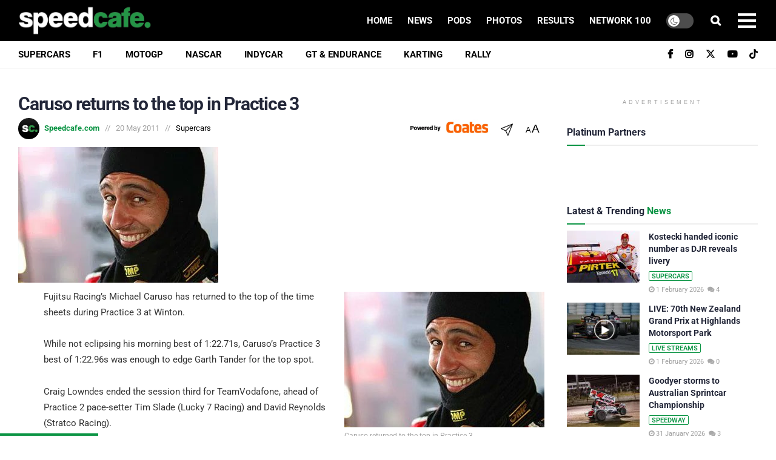

--- FILE ---
content_type: text/html; charset=utf-8
request_url: https://www.google.com/recaptcha/api2/aframe
body_size: 184
content:
<!DOCTYPE HTML><html><head><meta http-equiv="content-type" content="text/html; charset=UTF-8"></head><body><script nonce="7mBvcKb_zg3IzvGUAilvLw">/** Anti-fraud and anti-abuse applications only. See google.com/recaptcha */ try{var clients={'sodar':'https://pagead2.googlesyndication.com/pagead/sodar?'};window.addEventListener("message",function(a){try{if(a.source===window.parent){var b=JSON.parse(a.data);var c=clients[b['id']];if(c){var d=document.createElement('img');d.src=c+b['params']+'&rc='+(localStorage.getItem("rc::a")?sessionStorage.getItem("rc::b"):"");window.document.body.appendChild(d);sessionStorage.setItem("rc::e",parseInt(sessionStorage.getItem("rc::e")||0)+1);localStorage.setItem("rc::h",'1769899254181');}}}catch(b){}});window.parent.postMessage("_grecaptcha_ready", "*");}catch(b){}</script></body></html>

--- FILE ---
content_type: text/plain;charset=UTF-8
request_url: https://c.pub.network/v2/c
body_size: -259
content:
04df4cd6-832e-4918-941a-b5e0eb16f69f

--- FILE ---
content_type: application/javascript
request_url: https://a.pub.network/speedcafe-com/pubfig.engine.js
body_size: 149457
content:
(()=>{var eA=Object.create;var Jd=Object.defineProperty,tA=Object.defineProperties,iA=Object.getOwnPropertyDescriptor,rA=Object.getOwnPropertyDescriptors,sA=Object.getOwnPropertyNames,rp=Object.getOwnPropertySymbols,sp=Object.getPrototypeOf,np=Object.prototype.hasOwnProperty,nA=Object.prototype.propertyIsEnumerable,oA=Reflect.get;var Qd=(i,e,t)=>e in i?Jd(i,e,{enumerable:!0,configurable:!0,writable:!0,value:t}):i[e]=t,b=(i,e)=>{for(var t in e||(e={}))np.call(e,t)&&Qd(i,t,e[t]);if(rp)for(var t of rp(e))nA.call(e,t)&&Qd(i,t,e[t]);return i},V=(i,e)=>tA(i,rA(e));var op=(i=>typeof require!="undefined"?require:typeof Proxy!="undefined"?new Proxy(i,{get:(e,t)=>(typeof require!="undefined"?require:e)[t]}):i)(function(i){if(typeof require!="undefined")return require.apply(this,arguments);throw Error('Dynamic require of "'+i+'" is not supported')});var f=(i,e)=>()=>(i&&(e=i(i=0)),e);var ji=(i,e)=>()=>(e||i((e={exports:{}}).exports,e),e.exports);var aA=(i,e,t,r)=>{if(e&&typeof e=="object"||typeof e=="function")for(let s of sA(e))!np.call(i,s)&&s!==t&&Jd(i,s,{get:()=>e[s],enumerable:!(r=iA(e,s))||r.enumerable});return i};var Sr=(i,e,t)=>(t=i!=null?eA(sp(i)):{},aA(e||!i||!i.__esModule?Jd(t,"default",{value:i,enumerable:!0}):t,i));var _=(i,e,t)=>Qd(i,typeof e!="symbol"?e+"":e,t);var Os=(i,e,t)=>oA(sp(i),t,e);var w=(i,e,t)=>new Promise((r,s)=>{var n=d=>{try{a(t.next(d))}catch(c){s(c)}},o=d=>{try{a(t.throw(d))}catch(c){s(c)}},a=d=>d.done?r(d.value):Promise.resolve(d.value).then(n,o);a((t=t.apply(i,e)).next())});var Dn,Ar,ae,xn=f(()=>{Dn=i=>{let{dependencies:e,name:t}=i||{};if(e){if(!Array.isArray(e))throw new Error(`Module Definition Error: ${t}. Dependencies must be an array.`);e.forEach(r=>{let{token:s}=typeof r=="string"?{token:r}:r;if(!s)throw new Error(`Module Definition Error: ${t}. Dependency must contain a token.`);if(typeof s!="string")throw new Error(`Module Definition Error: ${t}. Token must be a string.`)})}},Ar=i=>i.charAt(0).toLowerCase()+i.slice(1),ae=(i,{name:e,returnValue:t,warn:r=!1}={})=>i||function(){return r&&console.warn(`${e||"module"} is disabled`),t}});var fi,Nn=f(()=>{fi={SINGLETON:"singleton",FOR_FEATURE:"forFeature"}});var A,Mn=f(()=>{Nn();xn();A=class i{constructor(){this._modules=new Map}static get instance(){return this._instance||(this._instance=new i),this._instance}set(e,t){var r;if(!e)throw new Error("Token must be provided");if(this._modules.has(e))throw new Error(`Module with token ${e} already exists`);if((r=t.dependencies)!=null&&r.length&&new Set(t.dependencies).size!==t.dependencies.length)throw new Error(`Duplicated dependencies found in module ${e}.`);this._modules.set(e,t)}get(e){return this._modules.get(e)}has(e){return this._modules.has(e)}delete(e){this._modules.delete(e)}getAlias(e){let t=this.get(e);return t==null?void 0:t.defaultAlias}clear(){this._modules.clear()}static class(e,{token:t,factory:r,dependencies:s=[],injectionMode:n=fi.SINGLETON,defaultAlias:o}){if(!e)throw new Error("Class must be provided");if(!t)throw new Error("Token must be provided");Dn({dependencies:s,name:e.name}),i.instance.set(t,{factory:r||(({dependencies:a})=>new e(a)),dependencies:s,injectionMode:n,defaultAlias:o||Ar(t),type:"classModule"})}static object({token:e,value:t,factory:r,dependencies:s,injectionMode:n=fi.SINGLETON,defaultAlias:o}){if(!e)throw new Error("Token must be provided");if(!t&&!r)throw new Error("Value or factory must be provided");Dn({dependencies:s,name:e}),i.instance.set(e,{value:t,factory:r,dependencies:s,injectionMode:n,defaultAlias:o||Ar(e),type:"object"})}static function(e,{token:t,dependencies:r,defaultAlias:s}={}){if(!e)throw new Error("Function must be provided");if(!t)throw new Error("Token must be provided");Dn({dependencies:r,name:t}),i.instance.set(t,{dependencies:r,defaultAlias:s||Ar(t),func:e,type:"function"})}}});var G,ap=f(()=>{Mn();Nn();xn();G=class i{constructor(e){this._moduleRegistry=e,this._moduleInstances=new Map}static get instance(){return this._instance||(this._instance=new i(A.instance)),this._instance}set(e,t){this._moduleInstances.set(e,t)}clear(){this._moduleInstances.clear()}get(e){return this._moduleInstances.get(e)}delete(e){this._moduleInstances.delete(e)}call(e,...t){return w(this,null,function*(){let r=this._moduleRegistry.get(e);if(!r)throw new Error(`Module with token "${e}" does not exist`);let{dependencies:s,type:n,func:o}=r;if(n!=="function")throw new Error(`Module with token "${e}" is not a function type`);let a=yield this._resolveDependencies({token:e,dependencies:s});return o(a,...t)})}create(r){return w(this,arguments,function*(e,{provide:t={}}={}){let s=this._moduleRegistry.get(e);if(!s)throw new Error(`Module with token "${e}" does not exist`);let{dependencies:n=[],factory:o,value:a,func:d}=s,c=n.filter(u=>{let m=this._getDependencyObject(u),E=m.alias||this._moduleRegistry.getAlias(m.token)||Ar(m.token);return!t[E]});return this._resolveDependencies({token:e,dependencies:c}).then(u=>this._createInstance({token:e,dependencies:b(b({},u),t),container:this,factory:o,value:a,func:d}))})}resolve(e,t){return w(this,null,function*(){return this._resolve({token:e,optional:t})})}resolveAll(e){return w(this,null,function*(){if(!Array.isArray(e))throw new Error("Tokens must be an array");return this._resolveDependencies({dependencies:e})})}has(e){return this._moduleInstances.has(e)}_resolve(n){return w(this,arguments,function*({token:e,resolvedDeps:t=new Set,parentToken:r,optional:s}){if(!this._moduleRegistry.has(e)){if(s)return null;throw new Error(`${[...t,e].join(" -> ")}. Module with token "${e}" does not exist`)}let o=this._moduleRegistry.get(e),{dependencies:a=[],factory:d,value:c,func:p,injectionMode:u=fi.SINGLETON}=o;if(r&&u===fi.FOR_FEATURE&&(e=`${r}:${e}`),this.has(e))return this.get(e);if(t.has(e))throw new Error(`Circular dependency detected: ${Array.from(t).join(" -> ")} ->${e}`);t.add(e);let m=this._resolveDependencies({token:e,dependencies:a,resolvedDeps:t}).then(h=>this._createInstance({token:e,dependencies:h,container:this,factory:d,value:c,func:p}));return this.set(e,m),m.then&&m.then(h=>{this.set(e,h)}),m})}_resolveDependencies(s){return w(this,arguments,function*({token:e,dependencies:t,resolvedDeps:r}){let n=[];return t.length&&(n=yield Promise.all(t.map(o=>w(this,null,function*(){let{token:a,alias:d,optional:c}=this._getDependencyObject(o),p=yield this._resolve({token:a,resolvedDeps:new Set(r),parentToken:e,optional:c}),u=this._moduleRegistry.getAlias(a);return[d||u||a,p]})))),Object.fromEntries(n)})}_getDependencyObject(e){return typeof e=="string"?{token:e}:e}_createInstance({dependencies:e,container:t,factory:r,value:s,token:n,func:o}){if(s!==void 0)return s;if(o!==void 0)return o.bind(null,e);if(!(r instanceof Function))throw new Error(`Container Error: ${n}. Factory must be a function`);let a=r({dependencies:e,container:t});if(!(a instanceof Object))throw new Error(`Container Error: ${n}. Factory must return an object`);return a}}});var br=f(()=>{xn();Mn();ap();Nn()});function Se(i,e){return e.reduce((t,r)=>(i[r]!==void 0&&(t[r]=i[r]),t),{})}var dp=f(()=>{});var Ln,kn,Ps=f(()=>{Ln="_fs-ad-iframe-container",kn="data-fs-ancillary"});var wr,lp=f(()=>{Ps();wr=i=>{let e=document.getElementById(i);if(!e)return;let t=e.querySelector(`#${Ln}`);t&&t.remove(),e.querySelectorAll('div[id*="google_ads_iframe"]').forEach(o=>o.remove());let s=['div[id="teads0"]','div[class="teads-resize'];e.querySelectorAll(s.join()).forEach(o=>o.remove())}});var lt=f(()=>{dp();lp()});var B=f(()=>{br();lt()});var ui,dA,WT,Bn,Fn,Kt,lA,QT,cp,fp,Zd,up,Xd,Ds,Tr,pp,Un,xs,el,hp,mp,Ki,ct,Gn,Vn,gp,_p,Hn,zn,Ep,yp,Ip,Sp,le=f(()=>{ui="freestar.com",dA="undefined",WT=`${dA}pubfig.min.js`,Bn=[[640,360],[552,334]],Fn=[[300,169],[400,225]],Kt="https://a.pub.network/core",lA="undefined",QT=`${lA}prebid.js`,cp=[{siteId:285,restrictedCountries:["IN","VN","NP","DZ","IQ","MA","AF","TR","EG","PK","ID","MA","BD","RS","PH","TN","BG"]}],fp=["triplelift"],Zd=["slidingUnit","superflex","interstitial","stickyRail"],up=[[468,60],[728,90],[970,90],[970,250],[300,50],[300,100],[320,50],[320,100],[120,600],[160,600],[300,250],[300,600],[336,280],[1,1],[0,0]],Xd={v1:[{precision:2,min:0,max:20,increment:.01},{precision:2,min:20,max:40,increment:.5},{precision:2,min:40,max:100,increment:1},{precision:2,min:100,max:150,increment:2.5},{precision:2,min:150,max:250,increment:5},{precision:2,min:250,max:400,increment:10},{precision:2,min:400,max:800,increment:50}],v2:[{precision:2,min:0,max:2,increment:.01},{precision:2,min:2,max:10,increment:.05},{precision:2,min:10,max:20,increment:.5},{precision:2,min:20,max:100,increment:5}]},Ds=["AT","BE","BG","HR","CY","CZ","DK","EE","EL","FI","FR","DE","GR","HU","IE","IT","LV","LT","LU","MT","NL","PL","PT","RO","SK","SI","ES","SE","GB","NO","IS","LI","CH"],Tr=["CA","CO","CT","VA","UT"],pp=[285],Un={gumgum:'[id^="ad_is"]',"33across":'[class^="ttx-lb"]',undertone:'[class^="ut_container"]',kargo:'[class^="kargo-ad"]',yieldmo:'[class^="ym-adhesion"]',ogury:'[class^="ogy-footer-ad"]'},xs=850,el="dianomi_context_script",hp="https://www.dianomi.com/js/contextfeed.js",mp=["sortable"],Ki="FREESTAR",ct="NONE",Gn={FREESTAR:"FREESTAR",NONE:"PUBLISHER"},Vn="00000000-0000-0000-0000-000000000000",gp=["BD","DZ","MM","NI","CM","MR","GN","CG","CN","ET","SS","PK","TN","PS","AO","BJ","VE","HT","TG","MG","SO","GM","KH","YE","IR","RU","SD","VG","TJ","SM","GL","BQ","TL","AX","MF","MH","MP","TD","VU","WS","BI","SY","DJ","NE","AS","AI","GQ","CU","PM","SB","PW","FM","YT","TO","CK","ER","MS","UM","GW","BL","NR","KM","KI","FK","CC","CF","TM","WF","ST","IO","TV","NF","SH","VA","EH","KP","NU","AQ","TK","CX","SJ","PN"],_p="https://cdn.privacy-mgmt.com/unified/wrapperMessagingWithoutDetection.js",Hn=899033,zn=1035372,Ep=1388893,yp="fs.config",Ip="amazon",Sp=50});function Ap(i,e,t){if(!e)return;let s=(Array.isArray(e)?e:e.match(/([^[.\]])+/g)).reduce((n,o)=>n&&n[o],i);return s===void 0?t:s}var bp=f(()=>{});var z,wp,Xe=f(()=>{z=(i,e=window)=>{var r,s;return(s=new URLSearchParams((r=e.location)==null?void 0:r.search).get(i))!=null?s:""},wp=(i,e=window)=>{let t=new URLSearchParams(e.location.search);t.has(i)&&t.delete(i),e.location.search=t.toString()}});function Yn({value:i}){return i&&Array.isArray(i)&&i.length>0}function vp(i){return i===!!i}function $n(i){return typeof i=="number"}function Rp(i,e,t){return i.split(e).join(t)}function jn(i){return typeof i=="string"}function Kn(i,e){let t=typeof e=="function"?e:r=>r[e];return[...i.reduce((r,s)=>{let n=s==null?s:t(s);return r.has(n)||r.set(n,s),r},new Map).values()]}function Ns(i,e){let t=Math.max(...i.map(e));return i.find(r=>e(r)===t)}function tl(i,e){let t=[],r=i.filter((s,n)=>e(s)&&t.push(n));return t.reverse().forEach(s=>i.splice(s,1)),r}function Op(i){return[...new Set(i)]}function Tp(i){return Object.prototype.toString.call(i).slice(8,-1).toLowerCase()}function cA(i,e){if(i.length!==e.length)return!1;for(let t=0;t<i.length;t++)if(!Wn(i[t],e[t]))return!1;return!0}function fA(i,e){if(Object.keys(i).length!==Object.keys(e).length)return!1;for(let t in i)if(Object.prototype.hasOwnProperty.call(i,t)&&!Wn(i[t],e[t]))return!1;return!0}function uA(i,e){return i.toString()===e.toString()}function pA(i,e){return i===e}function Wn(i,e){let t=Tp(i);return t!==Tp(e)?!1:t==="array"?cA(i,e):t==="object"?fA(i,e):t==="function"?uA(i,e):pA(i,e)}function qn(i){return i instanceof Object}function hA(i){return typeof i=="symbol"}function pi(i){let e=/^\s+|\s+$/g,t=/^[-+]0x[0-9a-f]+$/i,r=/^0b[01]+$/i,s=/^0o[0-7]+$/i;if(typeof i=="number")return i;if(hA(i))return NaN;if(qn(i)){let o=typeof i.valueOf=="function"?i.valueOf():i;i=qn(o)?o+"":o}if(typeof i!="string")return i===0?i:+i;i=i.replace(e,"");let n=r.test(i);return n||s.test(i)?parseInt(i.slice(2),n?2:8):t.test(i)?NaN:+i}function il(i){return[...new Set(i.map(e=>JSON.stringify(e)))].map(e=>JSON.parse(e))}function Nt(i=window.freestar.locData){var t,r;let e=((r=(t=window==null?void 0:window.freestar)==null?void 0:t.fsdata)==null?void 0:r.mspaStates)||Tr;return i?i.iso==="US"&&e.includes(i.state):!1}function Wi(i=window.freestar.locData){var t,r;let e=(r=(t=window==null?void 0:window.freestar)==null?void 0:t.fsdata)==null?void 0:r.stateOptIn;return!i||!Array.isArray(e)||e.length===0?!1:i.iso==="US"&&e.includes(i.state)}function Pp(i=window.freestar.locData){var e,t;return i?i.iso==="US"&&((t=(e=window==null?void 0:window.freestar)==null?void 0:e.fsdata)==null?void 0:t.disableAdsOnGppOptOut)===!0:!1}function rl(i,e){let t=e&&e[i]||"";try{return JSON.parse(t)}catch(r){return t||""}}function Mt(i){return i==null}function Qn(i,e){let t=null;return function(...r){let s=this;clearTimeout(t),t=setTimeout(()=>i.apply(s,r),e)}}function Np(i,e){let t=!1;return function(){t||(t=!0,setTimeout(()=>{t=!1},e),i())}}function nl(){let i={},e=!1,t=0,r=arguments.length;Object.prototype.toString.call(arguments[0])==="[object Boolean]"&&(e=arguments[0],t++);let s=function(n){for(let o in n)Object.prototype.hasOwnProperty.call(n,o)&&(e&&Object.prototype.toString.call(n[o])==="[object Object]"?i[o]=nl(!0,i[o],n[o]):i[o]=n[o])};for(;t<r;t++)s(arguments[t]);return i}var Cp,sl,Dp,xp,fe=f(()=>{le();bp();Xe();Cp=Ap;sl=({placement:i,sizesAllowed:e=!1})=>{let{sizes:t}=i;return t=t.filter(r=>Array.isArray(r)),Array.isArray(e)&&(t=t.filter(r=>e.indexOf(r.join("x"))!==-1)),sl(t)},Dp=()=>{let i=z("quartile");return i!=null&&i!==""&&!Number.isNaN(Number(i))?Number(i):null},xp=()=>z("disableFC")==="true"});function Mp({placementName:i,slotId:e}){!i||!e||(freestar.dynamicSlotLibrary||(freestar.dynamicSlotLibrary={}),freestar.dynamicSlotLibrary[e]=i)}function Jn({slotId:i}){function e(){let t=re({name:i});return t&&t.name?t.name:"unknown"}return i?freestar.dynamicSlotLibrary&&freestar.dynamicSlotLibrary[i]?freestar.dynamicSlotLibrary[i]:(freestar.dynamicSlotLibrary&&!freestar.dynamicSlotLibrary[i],e()):"unknown"}var ol=f(()=>{ee()});function Lp({placementName:i,path:e}){!i||!e||(window.freestar.dynamicPathLibrary||(freestar.dynamicPathLibrary=[]),window.freestar.dynamicPathLibrary.push({placementName:i,path:e}))}function Zn({path:i}){return i?window.freestar.dynamicPathLibrary.find(e=>e.path===i):"unknown"}var al=f(()=>{});function hi({placementName:i,slotId:e,path:t}){e&&Mp({placementName:i,slotId:e}),t&&Lp({placementName:i,path:t})}function Ie({slotId:i=null,path:e=null}){return i?Jn({slotId:i}):e?Zn({path:e}):!1}var kp=f(()=>{ol();al()});var Be=f(()=>{kp();ol();al()});var l,N=f(()=>{l={ANALYTICS:"Analytics",PERFORMANCE_LOGGER:"PerformanceLogger",DISPENSARY_DATA:"DispensaryData",AD_SLOT_SERVICE:"AdSlotService",AD_SLOTS_MANAGER:"AdSlotsManager",LOGGER:"Logger",EVENT_BUS:"EventBus",CONFIG_MANAGER:"ConfigManager",FREESTAR:"freestar",WINDOW:"window",PAGE:"Page",SESSION_STORAGE_MANAGER:"SessionStorageManager",PREBID_MANAGER:"PrebidManager",AMAZON_MANAGER:"AmazonManager",AD_QUALITY_MANAGER:"AdQualityManager",GAM_MANAGER:"GamManager",DEVICE_INFO:"deviceInfo",GEO_INFO:"geoInfo",FS_DATA:"fsdata",BID_RESPONSE_ANALYTICS_EVENT_FACTORY:"BidResponseAnalyticsEventFactory",BID_WON_ANALYTICS_EVENT_FACTORY:"BidWonAnalyticsEventFactory",BID_REQUESTED_ANALYTICS_EVENT_FACTORY:"BidRequestedAnalyticsEventFactory",DFP_RESPONSE_ANALYTICS_EVENT_FACTORY:"DfpResponseAnalyticsEventFactory",ANALYTICS_EVENT_FACTORY:"AnalyticsEventFactory",MAIN_QUEUE:"MainQueue",ERROR_QUEUE:"ErrorQueue",IMMEDIATE_QUEUE:"ImmediateQueue",BEACON_QUEUE:"BeaconQueue",ANALYTICS_MESSAGE_FACTORY:"AnalyticsMessageFactory",DATA_COLLECTOR_API:"DataCollectorAPI",IDENTITY_CONFIG:"IdentityConfig",HASHED_EMAIL_PROVIDERS:"HashedEmailProviderManager",REALTIME_PROVIDERS:"RealtimeProvidersManager",ANALYTICS_ADAPTERS:"AnalyticsAdaptersManager",IDENTITY_MANAGER:"IdentityManager",ATS_MANAGER:"atsManager",VIDEO:"Video",STICKY_AD:"StickyAd",FOP_VIDEO_SCRIPTS:"FopVideoScripts",AUCTION_MANAGER:"AuctionManager",NATIVE_RENDER_MANAGER:"nativeRenderManager",CONFIANT:"Confiant",IN_BANNER_VIDEO_PLAYER:"InBannerVideoPlayer",OUTSTREAM_VIDEO_PLAYER:"OutstreamVideoPlayer",INCONTENT_VIDEO_AD:"InContentVideoAd",FLOATING_VIDEO_AD:"FloatingVideoAd",INCONTENT_TO_FLOATING_VIDEO_AD:"InContentToFloatingVideoAd",AD_REFRESHER:"AdRefresher",REFRESH_LIBRARY:"RefreshLibrary",STICKY_FOOTER_REFRESHER:"StickyFooterRefresher",DEFAULT_REFRESHER:"DefaultRefresher",SUPERFLEX_REFRESHER:"SuperflexRefresher",DEVICE_ORIENTATION_TRACKER:"DeviceOrientationTracker",VIRTUAL_KEYBOARD_REFRESH_CONTROL:"VirtualKeyboardRefreshControl",RENDER_BID_MIDWAY:"RenderBidMidwayManager",GLOBAL_REFRESH_USER_IDS_STATE:"GlobalRefreshUserIDsState",REBID_MANAGER:"RebidManager",MEMORY_MONITOR:"MemoryMonitor",BIDS_MANAGER:"BidsManager",OPTABLE_MANAGER:"OptableManager",ANCILLARY:"Ancillary",BRANDING:"Branding",REPORT_AD:"ReportAd",IDEAL_AD_STACK_MANAGER:"IdealAdStackManager",IIQ_MANAGER:"IntentIqManager",CONNECTID_MANAGER:"ConnectIdManager",USER_INFO_MANAGER:"UserInfoManager",AD_BLOCK:"AdBlock",URL_VALIDATOR:"UrlValidator"}});var Wt,Bp,Xn,mA,dl,eo=f(()=>{fe();ee();Be();B();N();Wt=[],Bp=function(i){let{lineItemId:e}=i,t=Wt.findIndex(r=>r.lineItemId===e);e&&t&&t<0?Wt.push({lineItemId:e,demandSourceType:null,slots:[i.slot.getSlotElementId()]}):t!="undefined"&&typeof Wt[t]!="undefined"&&(Wt[t].slots.find(s=>s===i.slot.getSlotElementId())||Wt[t].slots.push(i.slot.getSlotElementId()))},Xn=function(){return w(this,null,function*(){let i=Wt.filter(t=>t.demandSourceType===null),e=t=>{for(let r in t.demandSources){let s=Wt.findIndex(n=>n.lineItemId===Number(r));Wt[s].demandSourceType=t.demandSources[r]}};if(i.length>0){let r=yield(yield fetch(`${freestar.msg.dispensaryURL}/demand-source`,{method:"POST",headers:{"Content-Type":"application/json"},body:JSON.stringify({lineItems:i.map(s=>s.lineItemId)}),credentials:"include"})).json();r.demandSources&&e(r),mA(),freestar.superflex&&freestar.superflex.checkLineItems&&freestar.superflex.checkLineItems({needed:i})}})},mA=function(){G.instance.resolve(l.AD_REFRESHER).then(i=>{Wt.forEach(e=>{(e.demandSourceType==="DIRECT"||e.demandSourceType==="TRAFFICKED")&&e.slots.forEach(t=>{i.setDirectAdRefresh(t)})})})},dl=({bidder:i,adUnitCode:e,testData:t},r)=>{t&&(freestar=t.freestar);let s=a(e),n=$n(s)?s:void 0;function o(){let d=re({name:Ie({slotId:e})});return!d&&freestar.dynamicSlotLibrary[e]&&fsdata.placements[freestar.dynamicSlotLibrary[e]]&&(d=freestar.fsdata.placements[freestar.dynamicSlotLibrary[e]]),d}function a(){let d=o(e);return d&&d.outOfPage==!0?-1:d&&d.adRefreshRate&&d.adRefreshRate>0?d.adRefreshRate:freestar.fsdata.adRefreshRate&&freestar.fsdata.adRefreshRate>0?freestar.fsdata.adRefreshRate:0}return s&&n&&r&&n>0&&r.time>n&&(freestar.refreshLibrary[e]||(freestar.refreshLibrary[e]={}),freestar.refreshLibrary[e].refreshTime=r.time,n=r.time,freestar.log(10,`Set Refresh Rate: ${i} won. Changing refresh rate to ${r.time} due to ${r.rule}`)),n}});function et(i){let{name:e,detail:t}=i,r=new CustomEvent(e,{detail:t});window.dispatchEvent(r)}var Qi=f(()=>{});function yA(){return new EA}function IA(){return new WeakMap}function fl(i){if(!i)return ll(null);var e=i.constructor;if(e===Object)return i===Object.prototype?{}:ll(i);if(e&&~gA.call(e).indexOf("[native code]"))try{return new e}catch(t){}return ll(i)}function AA(i){var e="";return i.global&&(e+="g"),i.ignoreCase&&(e+="i"),i.multiline&&(e+="m"),i.unicode&&(e+="u"),i.sticky&&(e+="y"),e}function bA(i){return i.flags}function Fp(i){var e=_A.call(i);return e.substring(8,e.length-1)}function TA(i){return i[Symbol.toStringTag]||Fp(i)}function PA(i){return Up(i).concat(ul(i))}function io(i,e,t){for(var r=DA(i),s=0,n=r.length,o=void 0,a=void 0;s<n;++s)if(o=r[s],!(o==="callee"||o==="caller")){if(a=CA(i,o),!a){e[o]=t.copier(i[o],t);continue}!a.get&&!a.set&&(a.value=t.copier(a.value,t));try{RA(e,o,a)}catch(d){e[o]=a.value}}return e}function xA(i,e){var t=new e.Constructor;e.cache.set(i,t);for(var r=0,s=i.length;r<s;++r)t[r]=e.copier(i[r],e);return t}function NA(i,e){var t=new e.Constructor;return e.cache.set(i,t),io(i,t,e)}function zp(i,e){return i.slice(0)}function MA(i,e){return i.slice(0,i.size,i.type)}function LA(i,e){return new e.Constructor(zp(i.buffer))}function kA(i,e){return new e.Constructor(i.getTime())}function qp(i,e){var t=new e.Constructor;return e.cache.set(i,t),i.forEach(function(r,s){t.set(s,e.copier(r,e))}),t}function BA(i,e){return io(i,qp(i,e),e)}function FA(i,e){var t=fl(e.prototype);e.cache.set(i,t);for(var r in i)Vp.call(i,r)&&(t[r]=e.copier(i[r],e));return t}function UA(i,e){var t=fl(e.prototype);e.cache.set(i,t);for(var r in i)Vp.call(i,r)&&(t[r]=e.copier(i[r],e));for(var s=ul(i),n=0,o=s.length,a=void 0;n<o;++n)a=s[n],OA.call(i,a)&&(t[a]=e.copier(i[a],e));return t}function VA(i,e){var t=fl(e.prototype);return e.cache.set(i,t),io(i,t,e)}function cl(i,e){return new e.Constructor(i.valueOf())}function HA(i,e){var t=new e.Constructor(i.source,wA(i));return t.lastIndex=i.lastIndex,t}function to(i,e){return i}function Yp(i,e){var t=new e.Constructor;return e.cache.set(i,t),i.forEach(function(r){t.add(e.copier(r,e))}),t}function zA(i,e){return io(i,Yp(i,e),e)}function jA(i){return{Arguments:i.object,Array:i.array,ArrayBuffer:i.arrayBuffer,Blob:i.blob,Boolean:cl,DataView:i.dataView,Date:i.date,Error:i.error,Float32Array:i.arrayBuffer,Float64Array:i.arrayBuffer,Int8Array:i.arrayBuffer,Int16Array:i.arrayBuffer,Int32Array:i.arrayBuffer,Map:i.map,Number:cl,Object:i.object,Promise:to,RegExp:i.regExp,Set:i.set,String:cl,WeakMap:to,WeakSet:to,Uint8Array:i.arrayBuffer,Uint8ClampedArray:i.arrayBuffer,Uint16Array:i.arrayBuffer,Uint32Array:i.arrayBuffer,Uint64Array:i.arrayBuffer}}function jp(i){var e=pl({},$p,i),t=jA(e),r=t.Array,s=t.Object;function n(o,a){if(a.prototype=a.Constructor=void 0,!o||typeof o!="object")return o;if(a.cache.has(o))return a.cache.get(o);if(a.prototype=YA(o),a.Constructor=a.prototype&&a.prototype.constructor,!a.Constructor||a.Constructor===Object)return s(o,a);if(qA(o))return r(o,a);var d=t[vA(o)];return d?d(o,a):typeof o.then=="function"?o:s(o,a)}return function(a){return n(a,{Constructor:void 0,cache:SA(),copier:n,prototype:void 0})}}function KA(i){return jp(pl({},$A,i))}var gA,ll,_A,EA,SA,wA,vA,RA,CA,Up,ul,Gp,Vp,OA,Hp,DA,GA,qA,pl,YA,$p,$A,bv,At,vr=f(()=>{gA=Function.prototype.toString,ll=Object.create,_A=Object.prototype.toString,EA=function(){function i(){this._keys=[],this._values=[]}return i.prototype.has=function(e){return!!~this._keys.indexOf(e)},i.prototype.get=function(e){return this._values[this._keys.indexOf(e)]},i.prototype.set=function(e,t){this._keys.push(e),this._values.push(t)},i}();SA=typeof WeakMap!="undefined"?IA:yA;wA=/test/g.flags==="g"?bA:AA;vA=typeof Symbol!="undefined"?TA:Fp,RA=Object.defineProperty,CA=Object.getOwnPropertyDescriptor,Up=Object.getOwnPropertyNames,ul=Object.getOwnPropertySymbols,Gp=Object.prototype,Vp=Gp.hasOwnProperty,OA=Gp.propertyIsEnumerable,Hp=typeof ul=="function";DA=Hp?PA:Up;GA=Hp?UA:FA;qA=Array.isArray,pl=Object.assign,YA=Object.getPrototypeOf||function(i){return i.__proto__},$p={array:xA,arrayBuffer:zp,blob:MA,dataView:LA,date:kA,error:to,map:qp,object:GA,regExp:HA,set:Yp},$A=pl({},$p,{array:NA,map:BA,object:VA,set:zA});bv=KA({}),At=jp({})});var de,mi=f(()=>{de={DYNAMIC_AD_OPTIONS:"dynamicAdOptions",DYNAMIC_AD_OPTIONS_V2:"dynamicAdOptionsV2",PUSHDOWN_OPTIONS:"pushdownOptions",SIDE_WALL_OPTIONS:"sideWallOptions",CUBE_OPTIONS:"cubeOptions",CAROUSEL_OPTIONS:"carouselOptions",SLIDING_UNIT_OPTIONS:"slidingUnitOptions",STICKY_AD_OPTIONS:"stickyAdOptions",STICKY_FOOTER_OPTIONS:"stickyFooterOptions"}});function Wp(i,e){let t=new Set,r=WA();return i.forEach(s=>{(s.superflex||s.superflexV2)&&t.add("Superflex"),s.lazyAd&&t.add("LazyAd"),s.fluidAd&&t.add("FluidAd"),s.stickyFooterOptions&&s.stickyFooterOptions.active&&t.add("StickyFooter"),s.sideWallOptions&&s.sideWallOptions.type!==0&&t.add("SideWall"),s.pushdownOptions&&s.pushdownOptions.isPushdownUnit&&t.add("Pushdown"),s.stickyRailOptions&&s.stickyRailOptions.active&&t.add("StickyRail"),s.interstitialOptions&&s.interstitialOptions.active&&t.add("Interstitial");let n=s.sizeMappings.some(o=>{var a;return(a=o==null?void 0:o.elementTargetedConfig)==null?void 0:a.active});(s.dynamicAdOptions&&s.dynamicAdOptions.active||n)&&t.add("DynamicAds"),s.dynamicAdOptionsV2&&s.dynamicAdOptionsV2.dynamicAd2&&t.add("DynamicAds"),s.slidingUnitOptions&&s.slidingUnitOptions.active&&t.add("SlidingUnit"),s.stickyAdOptions&&s.stickyAdOptions.stickyAdEnabled&&t.add("StickyAd"),s.sizeMappings&&s.sizeMappings.forEach(o=>{o.videoEnabled&&t.add("Video"),o.superflex&&t.add("Superflex")})}),e.forEach(s=>{s.active&&t.add("Video")}),Array.from(t).filter(s=>r.includes(s))}var Kp,WA,ft,gi,bt=f(()=>{mi();Kp="StickyFooter,SideWall,Video,SlidingUnit,StickyAd,Pushdown,StickyRail,DynamicAds,Interstitial,Superflex,Carousel,InImage,Cube,IAI",WA=()=>Kp.includes("ALL_POSSIBLE_MODULES")?[]:Kp.split(",").map(i=>i.trim()),ft=({placement:i,type:e})=>{let t=i==null?void 0:i[e];if(!t)return!1;if(t.active!=null&&t.active!==!1)return!0;switch(e){case de.DYNAMIC_AD_OPTIONS_V2:return!!t.dynamicAd2;case de.PUSHDOWN_OPTIONS:return!!t.isPushdownUnit;case de.SIDE_WALL_OPTIONS:return t.type!==0;case de.STICKY_AD_OPTIONS:return!!t.stickyAdEnabled;case de.STICKY_FOOTER_OPTIONS:return Object.keys(t).length>0&&t.active!==!1;default:return!1}},gi=({placement:i,type:e})=>ft({placement:i,type:e})?i[e]:{}});var Qp,Ms,tt,Jp,QA,ro,Ls=f(()=>{Qp=["click","scroll"],Ms={},tt=(i=window.freestar.config,e=window.freestar.fsdata)=>typeof i.pageSpeedOptimized!="undefined"?i.pageSpeedOptimized:e.pageSpeedOptimized,Jp=()=>{Qp.forEach(i=>document.removeEventListener(i,Jp))},QA=({name:i,callback:e})=>{Ms[i].waiting&&!Ms[i].called&&(Ms[i].called=!0,Jp(),e())},ro=({name:i,callback:e})=>{Object.prototype.hasOwnProperty.call(Ms,i)||(Ms[i]={waiting:!0},Qp.forEach(t=>document.addEventListener(t,QA.bind(null,{name:i,callback:e}),{once:!0})))}});function Q({key:i,type:e=W.string.type}){let t=sessionStorage.getItem(i);if(e===W.object.type){if(t){let r=JSON.parse(t);if(qn(r))return r}return W.object.default}if(e===W.array.type){if(t){let r=JSON.parse(t);if(Array.isArray(r))return r}return W.array.default}if(e===W.number.type){let r=Number(t);return Number.isInteger(r)?r:W.number.default}return t}function Pe({key:i,type:e=W.string,value:t}){t&&((e===W.object||e===W.array)&&(t=JSON.stringify(t)),sessionStorage.setItem(i,t))}function Rr({key:i}){sessionStorage.removeItem(i)}var W,De=f(()=>{fe();W={string:{type:"string",default:""},array:{type:"array",default:[]},object:{type:"object",default:{}},number:{type:"number",default:void 0}}});var xe,me,_i,Ve=f(()=>{xe="desktop",me="mobile",_i="tablet"});var hl,so,ml=f(()=>{De();hl="fs.exclude.bidders",so={key:hl,type:W.array.type}});function no(){var i,e;if(freestar.fsdata.adQualityOptions.vendor)return freestar.deviceInfo.device.type===xe&&((i=freestar.fsdata.adQualityOptions)!=null&&i.desktopEnabled)||(e=freestar.fsdata.adQualityOptions)!=null&&e.mobileEnabled?freestar.fsdata.adQualityOptions.vendor:null;switch(freestar.deviceInfo.device.type){case xe:return freestar.fsdata.adQualityDesktopVendor;case me:return freestar.fsdata.adQualityMobileVendor;default:return null}}function oo(){return Q(so)}function ao({network:i,adQualityBlockList:e}){return Yn({value:e})?!e.includes(i.slug):!0}var ks=f(()=>{De();fe();Ve();ml()});function XA(i){return{gvlid:ZA[i],useBaseGvlid:!0}}function lo(i){let e=se(i);if(!gl[e]){let t=`${e}${JA}`;gl[e]=t,Zp[t]=e,fsprebid.que.push(()=>void fsprebid.aliasBidder(e,t,XA(e)))}return gl[e]}function se(i){return Zp[i]||i}var JA,gl,Zp,ZA,it=f(()=>{JA="FsClientAux",gl={},Zp={},ZA={appnexus:32,openx:69,pulsepoint:81,sonobi:104,gumgum:61,rubicon:52,pubmatic:76,sharethrough:80,criteo:91,justpremium:62,smaato:82,telaria:202,adtelligent:410,ix:10,triplelift:28,quantcast:11,medianet:142,unruly:36,undertone:677,nativo:263,teads:132,kargo:972,connectad:138,oftmedia:32,blockthrough:815,yieldmo:173,connatix:143,smartadserver:45,yahoossp:25,grid:686,tappx:628,spotx:165,dianomi:885,onetag:241,amx:737,liveintent:148,ttd:21,vidazoo:744,ogury:31,rise:1043,adform:50,aniview:780,insticator:910,seedtag:157,OperaAds:1135,minutemedia:918,cadent:183,yahooAds:25}});function co(i){for(var e=1;e<arguments.length;e++){var t=arguments[e];for(var r in t)i[r]=t[r]}return i}function _l(i,e){function t(s,n,o){if(typeof document!="undefined"){o=co({},e,o),typeof o.expires=="number"&&(o.expires=new Date(Date.now()+o.expires*864e5)),o.expires&&(o.expires=o.expires.toUTCString()),s=encodeURIComponent(s).replace(/%(2[346B]|5E|60|7C)/g,decodeURIComponent).replace(/[()]/g,escape);var a="";for(var d in o)o[d]&&(a+="; "+d,o[d]!==!0&&(a+="="+o[d].split(";")[0]));return document.cookie=s+"="+i.write(n,s)+a}}function r(s){if(!(typeof document=="undefined"||arguments.length&&!s)){for(var n=document.cookie?document.cookie.split("; "):[],o={},a=0;a<n.length;a++){var d=n[a].split("="),c=d.slice(1).join("=");try{var p=decodeURIComponent(d[0]);if(o[p]=i.read(c,p),s===p)break}catch(u){}}return s?o[s]:o}}return Object.create({set:t,get:r,remove:function(s,n){t(s,"",co({},n,{expires:-1}))},withAttributes:function(s){return _l(this.converter,co({},this.attributes,s))},withConverter:function(s){return _l(co({},this.converter,s),this.attributes)}},{attributes:{value:Object.freeze(e)},converter:{value:Object.freeze(i)}})}var eb,El,Xp=f(()=>{eb={read:function(i){return i[0]==='"'&&(i=i.slice(1,-1)),i.replace(/(%[\dA-F]{2})+/gi,decodeURIComponent)},write:function(i){return encodeURIComponent(i).replace(/%(2[346BF]|3[AC-F]|40|5[BDE]|60|7[BCD])/g,decodeURIComponent)}};El=_l(eb,{path:"/"})});var Bs,Fs,Us,yl,Gs,Ji,Zi=f(()=>{Bs="utm_source",Fs="utm_medium",Us="utm_campaign",yl="utm_term",Gs="utm_content",Ji=[Bs,Fs,Us,yl,Gs]});function Xi({name:i,value:e,expires:t=void 0,path:r=void 0,domain:s=void 0}){if(!i||!e)return!1;let n={secure:!0};return t&&(n.expires=t),r&&(n.path=r),s&&(n.domain=s),El.set(i,e,n),Qt({name:i})}function Qt({name:i}){return El.get(i)}function eh(){let i=Qt({name:"_fs-test"});return i&&(i=JSON.parse(i),i.items.some((e,t)=>{e==i.selection&&(i.selected=t,i.testGroup=e.indexOf("ab_test")>-1?1:0)})),i}var rt=f(()=>{Xp();Xe();Zi()});var Ei,fo=f(()=>{Ei={fsLoadPubfigVersion:"fsLoadPubfigVersion",fsaltconfig:"fsaltconfig",fsdebug:"fsdebug"}});var uo,tb,th,ih,ib,po,ho=f(()=>{rt();fo();uo=z(Ei.fsdebug),tb=[];uo&&uo!=="true"&&!Number.isInteger(+uo)&&(tb=uo.split(",").map(i=>i.toUpperCase()));th=()=>{if(typeof freestar.debug=="number")return freestar.debug;let i=z("fslog");if(i==="true")return 99;if(i!==""&&Number.isFinite(+i))return+i},ih=()=>{let i=fsprebid.getBidResponses(),e=fsprebid.getAllWinningBids(),t=[];if(Object.keys(i).forEach(function(r){i[r].bids.forEach(function(n){t.push({bid:n,adunit:r,adId:n.adId,bidder:n.bidder,time:n.timeToRespond,dims:`${n.width}x${n.height}`,cpm:n.cpm,msg:n.status,rendered:!!e.find(function(o){return o.adId==n.adId})})})}),t.length&&!console.table)for(let r=0;r<t.length;r++);},ib={title:"Pubfig"},po=class{constructor(){this.logs=[]}add(e){this.logs.push(e)}show(e=ib){if(!freestar.log||this.logs.length===0)return;let t=this.logs;this.logs=[],freestar.log(e,` ${t.join(` `)}`)}}});function mo({key:i}){let e=Q({key:i,type:W.object.type});if(e){let{value:t,expiry:r}=e;if(!r||r<Date.now())Rr({key:i});else return t}return null}function Il({key:i,value:e,expiry:t}){Pe({key:i,type:W.object,value:{value:e,expiry:t}})}function rh({key:i,value:e}){Il({key:i,value:e,expiry:Date.now()+1e3*60*60})}function sh({key:i,value:e}){Il({key:i,value:e,expiry:Date.now()+1e3*60*15})}function nh({key:i,value:e}){Il({key:i,value:e,expiry:Date.now()+1e3*60*5})}var Sl=f(()=>{De()});var yi,go=f(()=>{yi=class{constructor(){this.slug="fsxs2s"}addToPlacementAsBidder(){return{bidder:this.slug,params:{}}}getSlug(){return this.slug}hasTopLevelStoredRequest(){let{topLevelStoredRequestId:e}=window.freestar.fsdata;return e&&e.length}hasImpLevelStoredRequests(){let{placements:e}=window.freestar.fsdata;return e.filter(t=>t.storedRequestId&&t.storedRequestId.length).length}hasValidStoredRequests(){return this.hasImpLevelStoredRequests()||this.hasTopLevelStoredRequest()}}});var Al,Ii,Vs=f(()=>{Al=class{static createInstance({ClassConstructor:e,instanceName:t,params:r=[]}){if(window.freestar=window.freestar||{},window.freestar.instances=window.freestar.instances||{},window.freestar.instances[t])return window.freestar.instances[t];let s=new e(...r);return window.freestar.instances[t]=s,s}static getInstanceFn({ClassConstructor:e,instanceName:t,params:r=[]}){return()=>this.createInstance({ClassConstructor:e,instanceName:t,params:r})}},Ii=Al});var bl,st,_o=f(()=>{Vs();bl=class{constructor(){this.results={},this.ongoingRequests=new Map}clearClassCachedData({requestId:e}){Object.prototype.hasOwnProperty.call(this.results,e)&&delete this.results[e]}fetch(n){return w(this,arguments,function*({fetchFn:e,requestId:t,onError:r,onSuccess:s}){if(this.results[t])return this.results[t];if(!this.ongoingRequests.has(t)){let o=e().then(a=>{let d={data:a,error:null};return this.results[t]=d,s&&s(a),d},a=>{let d={data:null,error:a};return this.results[t]=d,r&&r(a),d});this.ongoingRequests.set(t,o)}return this.ongoingRequests.get(t).finally(()=>{this.ongoingRequests.delete(t)})})}get({requestId:e}){return this.results[e]}},st=Ii.getInstanceFn({ClassConstructor:bl,instanceName:"requestHandler"})});var Eo,oh,wl=f(()=>{Eo="4e799501-b8b6-4ef1-bad5-225b3dd1aa8d",oh="https://api.floors.dev/sgw/v1/floors"});var ah,er,yo,tr,pe,ut,dh,Io=f(()=>{ah="https://optimise.net/",er="fs.idealadstack.config",yo="session storage",tr="network request",pe=Object.freeze({OFF:"off",CLIENT:"client",SERVER:"server",BOTH:"both"}),ut="default",dh="refinement"});function Cr(){return window.freestar.fsdata.domain||location.host}var So=f(()=>{});function Ao(i){return i.interstitialOptions&&i.interstitialOptions.active&&i.interstitialOptions.type==="GOOGLE_INTERSTITIAL"}function Tl({event:i}){return window.freestar.googleInterstitialPlacement&&i.slot.getSlotElementId().includes(window.freestar.googleInterstitialPlacement.placement.dfpId)}var bo=f(()=>{});function ir({siteId:i,placement:e}){var t;return(t=e==null?void 0:e.cubeOptions)!=null&&t.active?!0:Lt({siteId:i})||sb.has(i)&&Ao(e)}function Lt({siteId:i}){return rb.has(i)}var rb,sb,rr=f(()=>{bo();rb=new Set([6010,5958,5891,6125,1498,2109,1825,6214]),sb=new Set([533])});var Or,lh,ch,vl=f(()=>{Or="fs.altConfig",lh="fs-test-mode",ch="fs-test-mode-label"});var Rl,fh,Pr,sr,uh,ph,Si=f(()=>{Rl="https://c.pub.network",fh="6.181.0",Pr="fs.abtest.group",sr="fs.abtest.id",uh="fs.abtest.type",ph="fs.abtest.variant_type"});function nb(){return w(this,null,function*(){let i=new URLSearchParams,t=(yield G.instance.resolve(l.USER_INFO_MANAGER)).isKnown;return i.set("k",t),i.set("d",Cr()),i.set("t",ob()),freestar.locData&&i.set("c",freestar.locData.iso),z("fsiasdebug")&&i.set("g","experiment"),i.set("r",20),i.toString()})}var Cl,Dr,ob,Ol=f(()=>{Sl();br();rt();wl();Io();So();rr();De();le();vl();Si();N();Cl=()=>w(void 0,null,function*(){var I,S,g;let e=((S=(I=window.freestar)==null?void 0:I.fsdata)==null?void 0:S.isTriple13Enabled)?"0":"1",t=Q({key:Pr,type:W.number.type})||0,r=Q({key:sr}),s=Q({key:uh}),n=Q({key:Or}),o=n!==null&&!Number.isNaN(Number(n)),a=((g=Q({key:yp,type:W.object.type}))==null?void 0:g.altconfig)||!1,d={};Lt({siteId:freestar.fsdata.siteId})||(d["x-api-key"]=Eo,d["x-lm"]=e),t===1&&s==="PUBFIG_SETTINGS"?d["x-ab-test-id"]=r:o&&a&&(d["x-test-config-id"]=n),d["timeouts-active"]="true";let c=yield fetch(`${ah}?${yield nb()}`,{method:"GET",credentials:"include",headers:d}),p=c.headers;c=yield c.text(),c=JSON.parse(c);let{testGroup:u,knownUser:m}=c;return{data:b({testGroup:u,knownUser:m,roundTripTime:p.get("fs-client-rtt")},c.config),source:tr}}),Dr=()=>w(void 0,null,function*(){let i,e=mo({key:er});return e?i={data:e,source:yo}:i=yield Cl(),i}),ob=()=>{if(window.freestar)return window.freestar.deviceInfo.device.vendor==="Apple"?"smartphone-ios":window.freestar.deviceInfo.device.type}});var wo,kt,nr,hh,xr,mh,gh,Bt=f(()=>{wo="auctionInit",kt="auctionEnd",nr="bidResponse",hh="bidRequested",xr="bidWon",mh="bidTimeout",gh="bidRejected"});var _h=ji(()=>{});var vo=ji((To,Eh)=>{(function(i,e){typeof To=="object"?Eh.exports=To=e():typeof define=="function"&&define.amd?define([],e):i.CryptoJS=e()})(To,function(){var i=i||function(e,t){var r;if(typeof window!="undefined"&&window.crypto&&(r=window.crypto),typeof self!="undefined"&&self.crypto&&(r=self.crypto),typeof globalThis!="undefined"&&globalThis.crypto&&(r=globalThis.crypto),!r&&typeof window!="undefined"&&window.msCrypto&&(r=window.msCrypto),!r&&typeof global!="undefined"&&global.crypto&&(r=global.crypto),!r&&typeof op=="function")try{r=_h()}catch(g){}var s=function(){if(r){if(typeof r.getRandomValues=="function")try{return r.getRandomValues(new Uint32Array(1))[0]}catch(g){}if(typeof r.randomBytes=="function")try{return r.randomBytes(4).readInt32LE()}catch(g){}}throw new Error("Native crypto module could not be used to get secure random number.")},n=Object.create||function(){function g(){}return function(y){var U;return g.prototype=y,U=new g,g.prototype=null,U}}(),o={},a=o.lib={},d=a.Base=function(){return{extend:function(g){var y=n(this);return g&&y.mixIn(g),(!y.hasOwnProperty("init")||this.init===y.init)&&(y.init=function(){y.$super.init.apply(this,arguments)}),y.init.prototype=y,y.$super=this,y},create:function(){var g=this.extend();return g.init.apply(g,arguments),g},init:function(){},mixIn:function(g){for(var y in g)g.hasOwnProperty(y)&&(this[y]=g[y]);g.hasOwnProperty("toString")&&(this.toString=g.toString)},clone:function(){return this.init.prototype.extend(this)}}}(),c=a.WordArray=d.extend({init:function(g,y){g=this.words=g||[],y!=t?this.sigBytes=y:this.sigBytes=g.length*4},toString:function(g){return(g||u).stringify(this)},concat:function(g){var y=this.words,U=g.words,F=this.sigBytes,$=g.sigBytes;if(this.clamp(),F%4)for(var H=0;H<$;H++){var Ce=U[H>>>2]>>>24-H%4*8&255;y[F+H>>>2]|=Ce<<24-(F+H)%4*8}else for(var Oe=0;Oe<$;Oe+=4)y[F+Oe>>>2]=U[Oe>>>2];return this.sigBytes+=$,this},clamp:function(){var g=this.words,y=this.sigBytes;g[y>>>2]&=4294967295<<32-y%4*8,g.length=e.ceil(y/4)},clone:function(){var g=d.clone.call(this);return g.words=this.words.slice(0),g},random:function(g){for(var y=[],U=0;U<g;U+=4)y.push(s());return new c.init(y,g)}}),p=o.enc={},u=p.Hex={stringify:function(g){for(var y=g.words,U=g.sigBytes,F=[],$=0;$<U;$++){var H=y[$>>>2]>>>24-$%4*8&255;F.push((H>>>4).toString(16)),F.push((H&15).toString(16))}return F.join("")},parse:function(g){for(var y=g.length,U=[],F=0;F<y;F+=2)U[F>>>3]|=parseInt(g.substr(F,2),16)<<24-F%8*4;return new c.init(U,y/2)}},m=p.Latin1={stringify:function(g){for(var y=g.words,U=g.sigBytes,F=[],$=0;$<U;$++){var H=y[$>>>2]>>>24-$%4*8&255;F.push(String.fromCharCode(H))}return F.join("")},parse:function(g){for(var y=g.length,U=[],F=0;F<y;F++)U[F>>>2]|=(g.charCodeAt(F)&255)<<24-F%4*8;return new c.init(U,y)}},h=p.Utf8={stringify:function(g){try{return decodeURIComponent(escape(m.stringify(g)))}catch(y){throw new Error("Malformed UTF-8 data")}},parse:function(g){return m.parse(unescape(encodeURIComponent(g)))}},E=a.BufferedBlockAlgorithm=d.extend({reset:function(){this._data=new c.init,this._nDataBytes=0},_append:function(g){typeof g=="string"&&(g=h.parse(g)),this._data.concat(g),this._nDataBytes+=g.sigBytes},_process:function(g){var y,U=this._data,F=U.words,$=U.sigBytes,H=this.blockSize,Ce=H*4,Oe=$/Ce;g?Oe=e.ceil(Oe):Oe=e.max((Oe|0)-this._minBufferSize,0);var ie=Oe*H,dt=e.min(ie*4,$);if(ie){for(var Ze=0;Ze<ie;Ze+=H)this._doProcessBlock(F,Ze);y=F.splice(0,ie),U.sigBytes-=dt}return new c.init(y,dt)},clone:function(){var g=d.clone.call(this);return g._data=this._data.clone(),g},_minBufferSize:0}),I=a.Hasher=E.extend({cfg:d.extend(),init:function(g){this.cfg=this.cfg.extend(g),this.reset()},reset:function(){E.reset.call(this),this._doReset()},update:function(g){return this._append(g),this._process(),this},finalize:function(g){g&&this._append(g);var y=this._doFinalize();return y},blockSize:512/32,_createHelper:function(g){return function(y,U){return new g.init(U).finalize(y)}},_createHmacHelper:function(g){return function(y,U){return new S.HMAC.init(g,U).finalize(y)}}}),S=o.algo={};return o}(Math);return i})});var Pl=ji((Ro,yh)=>{(function(i,e){typeof Ro=="object"?yh.exports=Ro=e(vo()):typeof define=="function"&&define.amd?define(["./core"],e):e(i.CryptoJS)})(Ro,function(i){return function(e){var t=i,r=t.lib,s=r.WordArray,n=r.Hasher,o=t.algo,a=[];(function(){for(var h=0;h<64;h++)a[h]=e.abs(e.sin(h+1))*4294967296|0})();var d=o.MD5=n.extend({_doReset:function(){this._hash=new s.init([1732584193,4023233417,2562383102,271733878])},_doProcessBlock:function(h,E){for(var I=0;I<16;I++){var S=E+I,g=h[S];h[S]=(g<<8|g>>>24)&16711935|(g<<24|g>>>8)&4278255360}var y=this._hash.words,U=h[E+0],F=h[E+1],$=h[E+2],H=h[E+3],Ce=h[E+4],Oe=h[E+5],ie=h[E+6],dt=h[E+7],Ze=h[E+8],$t=h[E+9],Dt=h[E+10],xt=h[E+11],jt=h[E+12],yr=h[E+13],$i=h[E+14],Ir=h[E+15],L=y[0],x=y[1],k=y[2],M=y[3];L=c(L,x,k,M,U,7,a[0]),M=c(M,L,x,k,F,12,a[1]),k=c(k,M,L,x,$,17,a[2]),x=c(x,k,M,L,H,22,a[3]),L=c(L,x,k,M,Ce,7,a[4]),M=c(M,L,x,k,Oe,12,a[5]),k=c(k,M,L,x,ie,17,a[6]),x=c(x,k,M,L,dt,22,a[7]),L=c(L,x,k,M,Ze,7,a[8]),M=c(M,L,x,k,$t,12,a[9]),k=c(k,M,L,x,Dt,17,a[10]),x=c(x,k,M,L,xt,22,a[11]),L=c(L,x,k,M,jt,7,a[12]),M=c(M,L,x,k,yr,12,a[13]),k=c(k,M,L,x,$i,17,a[14]),x=c(x,k,M,L,Ir,22,a[15]),L=p(L,x,k,M,F,5,a[16]),M=p(M,L,x,k,ie,9,a[17]),k=p(k,M,L,x,xt,14,a[18]),x=p(x,k,M,L,U,20,a[19]),L=p(L,x,k,M,Oe,5,a[20]),M=p(M,L,x,k,Dt,9,a[21]),k=p(k,M,L,x,Ir,14,a[22]),x=p(x,k,M,L,Ce,20,a[23]),L=p(L,x,k,M,$t,5,a[24]),M=p(M,L,x,k,$i,9,a[25]),k=p(k,M,L,x,H,14,a[26]),x=p(x,k,M,L,Ze,20,a[27]),L=p(L,x,k,M,yr,5,a[28]),M=p(M,L,x,k,$,9,a[29]),k=p(k,M,L,x,dt,14,a[30]),x=p(x,k,M,L,jt,20,a[31]),L=u(L,x,k,M,Oe,4,a[32]),M=u(M,L,x,k,Ze,11,a[33]),k=u(k,M,L,x,xt,16,a[34]),x=u(x,k,M,L,$i,23,a[35]),L=u(L,x,k,M,F,4,a[36]),M=u(M,L,x,k,Ce,11,a[37]),k=u(k,M,L,x,dt,16,a[38]),x=u(x,k,M,L,Dt,23,a[39]),L=u(L,x,k,M,yr,4,a[40]),M=u(M,L,x,k,U,11,a[41]),k=u(k,M,L,x,H,16,a[42]),x=u(x,k,M,L,ie,23,a[43]),L=u(L,x,k,M,$t,4,a[44]),M=u(M,L,x,k,jt,11,a[45]),k=u(k,M,L,x,Ir,16,a[46]),x=u(x,k,M,L,$,23,a[47]),L=m(L,x,k,M,U,6,a[48]),M=m(M,L,x,k,dt,10,a[49]),k=m(k,M,L,x,$i,15,a[50]),x=m(x,k,M,L,Oe,21,a[51]),L=m(L,x,k,M,jt,6,a[52]),M=m(M,L,x,k,H,10,a[53]),k=m(k,M,L,x,Dt,15,a[54]),x=m(x,k,M,L,F,21,a[55]),L=m(L,x,k,M,Ze,6,a[56]),M=m(M,L,x,k,Ir,10,a[57]),k=m(k,M,L,x,ie,15,a[58]),x=m(x,k,M,L,yr,21,a[59]),L=m(L,x,k,M,Ce,6,a[60]),M=m(M,L,x,k,xt,10,a[61]),k=m(k,M,L,x,$,15,a[62]),x=m(x,k,M,L,$t,21,a[63]),y[0]=y[0]+L|0,y[1]=y[1]+x|0,y[2]=y[2]+k|0,y[3]=y[3]+M|0},_doFinalize:function(){var h=this._data,E=h.words,I=this._nDataBytes*8,S=h.sigBytes*8;E[S>>>5]|=128<<24-S%32;var g=e.floor(I/4294967296),y=I;E[(S+64>>>9<<4)+15]=(g<<8|g>>>24)&16711935|(g<<24|g>>>8)&4278255360,E[(S+64>>>9<<4)+14]=(y<<8|y>>>24)&16711935|(y<<24|y>>>8)&4278255360,h.sigBytes=(E.length+1)*4,this._process();for(var U=this._hash,F=U.words,$=0;$<4;$++){var H=F[$];F[$]=(H<<8|H>>>24)&16711935|(H<<24|H>>>8)&4278255360}return U},clone:function(){var h=n.clone.call(this);return h._hash=this._hash.clone(),h}});function c(h,E,I,S,g,y,U){var F=h+(E&I|~E&S)+g+U;return(F<<y|F>>>32-y)+E}function p(h,E,I,S,g,y,U){var F=h+(E&S|I&~S)+g+U;return(F<<y|F>>>32-y)+E}function u(h,E,I,S,g,y,U){var F=h+(E^I^S)+g+U;return(F<<y|F>>>32-y)+E}function m(h,E,I,S,g,y,U){var F=h+(I^(E|~S))+g+U;return(F<<y|F>>>32-y)+E}t.MD5=n._createHelper(d),t.HmacMD5=n._createHmacHelper(d)}(Math),i.MD5})});var Ih,Sh=f(()=>{Ih=Sr(Pl());B();N();Fe();A.object({token:l.WINDOW,value:window});A.object({token:l.FREESTAR,dependencies:[l.WINDOW],factory:({dependencies:{window:i}})=>{var e;return(e=i.freestar)!=null?e:{}}});A.object({token:l.FS_DATA,dependencies:[l.FREESTAR],factory:({dependencies:i})=>{var e,t;return(t=(e=i.freestar)==null?void 0:e.fsdata)!=null?t:{}}});A.object({token:l.DEVICE_INFO,dependencies:[l.FREESTAR],factory:({dependencies:i})=>{var e,t;return(t=(e=i.freestar)==null?void 0:e.deviceInfo)!=null?t:{}}});A.object({token:l.GEO_INFO,dependencies:[l.FREESTAR],factory:({dependencies:i})=>{var e,t;return(t=(e=i.freestar)==null?void 0:e.locData)!=null?t:{}}});A.object({token:l.PAGE,defaultAlias:"page",dependencies:[l.FREESTAR,l.DISPENSARY_DATA],factory:({dependencies:i})=>{let{freestar:e,dispensaryData:t}=i;return{_pageId:null,get pageId(){return this._pageId||this.refreshId(),this._pageId},refreshId(){this._pageId=(0,Ih.default)(window.location.href+e.hitTime+(t.fpc||"")).toString()},get url(){if(!e.url)return"";let r=new URL(e.url);return`${r.origin}${r.pathname}`},get pageViewCount(){return Number(sessionStorage.getItem("pageviews")||0)},set pageViewCount(r){sessionStorage.setItem("pageviews",r)}}}});A.object({token:l.PERFORMANCE_LOGGER,dependencies:[l.FREESTAR],factory:({dependencies:i})=>{let{freestar:e}=i;return e.performanceLogger}});A.object({token:l.PREBID_MANAGER,dependencies:[{token:l.WINDOW,alias:"win"}],factory:({dependencies:i})=>{var r,s;let e,t=new Promise(n=>{e=n});return i.win.fsprebid=(r=i.win.fsprebid)!=null?r:{},i.win.fsprebid.que=(s=i.win.fsprebid.que)!=null?s:[],i.win.fsprebid.que.push(()=>{e()}),{get instance(){return i.win.fsprebid},get ready(){return t}}}});A.object({token:l.IDEAL_AD_STACK_MANAGER,defaultAlias:"idealAdStackManager",factory:()=>J()});A.object({token:l.USER_INFO_MANAGER,dependencies:[l.FREESTAR,l.WINDOW],factory:({dependencies:i})=>{let{freestar:e}=i,t=e.userInfoManager;return delete e.userInfoManager,t}})});var Co,Dl=f(()=>{Co=class{constructor({context:e,events:t=[]}){_(this,"_events",[]);this._context=e,t.forEach(r=>this.addEvent(r))}addEvent(e){this._events.push(e)}getJSON(){let e=this._events.reduce((t,r)=>{var s;return t[r.type]=(s=t[r.type])!=null?s:[],t[r.type].push(r.payload),t},{});return b(b({},this._context),e)}get size(){return this._events.length}}});var xl,Nl,Ml,Oo,Ll=f(()=>{xl="fs.session",Nl="fs.itf.group",Ml="fs.itf.targeting",Oo="fs.ident"});var kl,Ah=f(()=>{De();B();ee();Xe();N();Ll();Zi();kl=class{constructor(){this.session=null,this._init()}_init(){this.session=Q({key:xl,type:W.object.type}),(!this.session||!Object.keys(this.session).length)&&(this.session={id:Te()});let t=Ji.flatMap(r=>{let s=z(r);return s?{key:r,value:s}:[]}).reduce((r,{key:s,value:n})=>(r[s]=n,r),{});this.session.utm=t,Pe({key:xl,type:W.object,value:this.session})}getSessionId(){return this.session.id}getUTMValue(e){var t;return(t=this.session.utm)==null?void 0:t[e]}};A.class(kl,{token:l.SESSION_STORAGE_MANAGER,defaultAlias:"sessionStorageManager"})});var Bl,bh=f(()=>{B();ee();N();De();Si();Dl();Zi();Bl=class{constructor({page:e,sessionStorageManager:t,dispensaryData:r}){this._page=e,this._sessionStorageManager=t,this._dispensaryData=r}create({events:e=[]}){let t=this._collectContextInfo();return new Co({context:t,events:e})}_collectContextInfo(){let{pageId:e,pageViewCount:t,url:r}=this._page||{};return b(b(b({messageId:Te(),referalURL:document.referrer||void 0,pageId:e,url:r,userAgent:navigator.userAgent,pageviewCount:t||1},this._getDispensaryData()),this._getTestData()),this._getSessionData())}_getSessionData(){let t=Object.fromEntries([["utmSource",Bs],["utmMedium",Fs],["utmCampaign",Us],["utmTerm",yl],["utmContent",Gs]].map(([r,s])=>[r,this._sessionStorageManager.getUTMValue(s)]));return V(b({},t),{sessionId:this._sessionStorageManager.getSessionId()})}_getTestData(){let e=Q({key:Pr,type:W.number.type})||0,t=Q({key:sr})||null,r=Q({key:ph})||null;return{testName:t,testGroup:e,testVariantId:r}}_getDispensaryData(){let t=Object.fromEntries(["accountId","siteId","deploymentId","templateVersionId"].map(s=>[s,this._dispensaryData.getValue(s)])),r=this._dispensaryData.getValue("gitHash");return t.templateVersionId==null&&r&&(t.templateVersionId=r),t}};A.class(Bl,{token:l.ANALYTICS_MESSAGE_FACTORY,defaultAlias:"analyticsMessageFactory",dependencies:[l.PAGE,l.SESSION_STORAGE_MANAGER,l.DISPENSARY_DATA]})});var wh=f(()=>{Dl();Ah();bh()});var He,Th,vh,Rh,Ft=f(()=>{He={IMMEDIATE:"immediate",MAIN:"main",BEACON:"beacon",ERROR:"error"},Th=["fsrefresh","fsrebid","fs_uuid","floors_id","floors_hour","fs_placementName","fs_ad_product","fs_ad_optimization","fs_clientservermask","amznbid","amznp","fs-auuid","fsbid","fsitf","fs_session_id","fs_pageview_id","fs_version","user-agent","floors_user","floors_rtt","fs_testgroup","fs_carousel"],vh=["fsrefresh","fs_ad_product","fsitf","fs_ad_optimization"],Rh=["fs_clientservermask","fs_ad_product","fs_testgroup","floors_rtt","fsrefresh","floors_hour","floors_id","fsrebid","fs_ad_optimization"]});var Hs,Fl=f(()=>{Hs=class extends Error{constructor({message:e,details:t,context:r}){super(e),this.details=t,this.context=r}}});var Ul,Ch=f(()=>{B();N();Si();Fl();Ul=class{constructor({logger:e,apiHost:t=Rl,version:r="v2"}={}){this.apiHost=t,this.version=r,this.url=`${this.apiHost}/${this.version}/c`,this._logger=e,this._logger.setContext(l.DATA_COLLECTOR_API),this._logger.setLevel(80)}send(e){return w(this,null,function*(){var t;if(e){this._logger.log(["Sending data to collector",e]);try{let r=yield fetch(this.url,{method:"POST",headers:{"Content-Type":"application/json"},body:JSON.stringify(e),credentials:"include"});if(r!=null&&r.ok)return;throw r}catch(r){let s={status:(t=r==null?void 0:r.status)==null?void 0:t.toString(),statusText:r==null?void 0:r.statusText},n="Data Collector API Error: ";throw r!=null&&r.status?n+=`Status: ${r==null?void 0:r.status} ${r==null?void 0:r.statusText}`:n+=`Status: ${r.message}`,new Hs({message:n,details:s,context:e})}}})}sendBeacon(e){let t=new Blob([JSON.stringify(e)],{type:"application/json"});if(!navigator.sendBeacon(this.url,t)){let s={status:"0",statusText:"Failed to send via sendBeacon"},n="Data Collector API Error: sendBeacon failed to send the data.";throw this._logger.warning([n,s]),new Hs({message:n,details:s,context:e})}}};A.class(Ul,{token:l.DATA_COLLECTOR_API,dependencies:[l.LOGGER],defaultAlias:"dataCollectorAPI"})});var Oh=f(()=>{Fl();Ch()});var j,we=f(()=>{Ft();j=class{constructor(e,t){_(this,"type","default");this._payload=this._buildPayload(e),this._topic=t}get payload(){return this._payload}get topic(){return this._topic||He.MAIN}setTopic(e){this._topic=e}setType(e){this.type=e}_buildPayload(e){return e||{}}}});var Z,Po,or=f(()=>{we();Z=class extends j{constructor(){super(...arguments);_(this,"type","customEvent")}_buildPayload(t){let{eventType:r,data:s,eventName:n}=t;return{eventType:r,eventName:n,jsonValue:JSON.stringify(s)}}},Po=class extends j{constructor(){super(...arguments);_(this,"type","contentRecommendationPartnerImpression")}get payload(){let{partnerName:t,placementName:r,contextId:s}=this._payload;return{eventType:"contentRecommendationPartnerImpression",partnerName:t,placementName:r,contextId:s}}}});var Do,Nr,Gl=f(()=>{lt();we();Do=class Do extends j{constructor(){super(...arguments);_(this,"type","auctionStart")}_buildPayload(t){return Se(t,Do.payloadProperties)}};_(Do,"payloadProperties",["placementId","DfpId","fsAuctionId","auctionId","auctionType","location","userIds","kvps"]);Nr=Do});var No,xo,Ph=f(()=>{lt();we();Gl();No=class No extends j{constructor(){super(...arguments);_(this,"type","auctionEnd")}_buildPayload(t){return Se(t,No.payloadProperties)}};_(No,"payloadProperties",[...Nr.payloadProperties,"fsAuctionId","winningBid","advertiserId","campaignId","isEmpty","lineItemId","serviceName","size","sourceAgnosticCreativeId","sourceAgnosticLineItemId","isNativeRender","isGamBypass","isS2SDisabled","unfilled"]);xo=No});var Lo,Mo,Dh=f(()=>{B();we();Lo=class Lo extends j{constructor(){super(...arguments);_(this,"type","browserInformation")}_buildPayload(t){return Se(t,Lo.payloadProperties)}};_(Lo,"payloadProperties",["canonical","fpc","hitTime","loadTime","winHeight","winWidth","maxHeight","isServerToServer","googleVersion"]);Mo=Lo});var Mr,Vl=f(()=>{we();Mr=class{create(){return new j}}});var Ai,ko=f(()=>{Vl();Ai=class extends Mr{constructor({win:e,freestar:t,dispensaryData:r,rebidManager:s}){super(),this._win=e,this._freestar=t,this._dispensaryData=r,this._rebidManager=s,this._googletag=this._win.googletag}_getCpm(e){let{cpm:t=0}=e;return{cpm:Math.trunc(t*1e4),bidCpm:t,originalCpm:t}}_getAuctionTimeout(){let{fsdata:e}=this._dispensaryData;return this._freestar.deviceInfo.device.type=="desktop"?e.timeout:e.mobileTimeout}}});function xh({prebid:i,placementId:e}){var n;if(!e)return 0;let t=(n=i==null?void 0:i.getBidResponsesForAdUnitCode)==null?void 0:n.call(i,e);if(!(t!=null&&t.length))return 0;let r=t.sort((o,a)=>a.cpm-o.cpm),[s]=r;return Number(s.cpm)}function Lr({bid:i,placementId:e,rebidManager:t,fsAuctionId:r,auctionManager:s}){let n={isRebid:!1,rebidType:"NONE",rebidAttempt:0};try{let{adUnitCode:o,slotId:a}=i||{},d=e||o||a;if(t){let c=t.getStatus({adUnitCode:d});if(c)return n.isRebid=c.count>0,n.rebidType=c.type||"NONE",n.rebidAttempt=c.count,n}if(r){let c=s.getAuctionByFsAuctionId(r);if(c){let p=Array.from(c.adUnits).find(u=>{var m,h;return u.placement.name===d||((m=u.prebid)==null?void 0:m.code)===d||((h=u.slot)==null?void 0:h.getSlotElementId())===d});if(p){let u=p.getStateByFsAuctionId({fsAuctionId:r});u&&u.rebid&&(n.isRebid=u.rebid.count>0,n.rebidType=u.rebid.type||"NONE",n.rebidAttempt=u.rebid.count)}}}}catch(o){console.error("Error in getRebid function:",o),console.error("Context:",{bid:i,placementId:e,fsAuctionId:r})}return n}function Bo({adUnitCode:i,dynamicSlotLibrary:e}){return(e==null?void 0:e[i])||i}function bi({slotId:i,slot:e,googletag:t}){if(!i&&!e)return;let r=t.pubads().getSlots().find(n=>[i,e].includes(n.getSlotElementId()));return r?r.getConfig("targeting").targeting.fs_uuid.toString():void 0}var zs=f(()=>{});var Ne,Jt,Fo,Hl,Ut,Uo,ue,kr=f(()=>{Ne="slotRenderEnded",Jt="slotRequested",Fo="slotOnload",Hl="impressionViewable",Ut="15184186",Uo="1966186",ue={UUID:"fs_uuid",REFRESH:"fsrefresh",BID:"fsbid",PLACEMENT_NAME:"fs_placementName",REBID:"fsrebid",PRODUCT:"fs_ad_product",PRODUCT_OPTIMIZATION:"fs_ad_optimization",FLOORS_ID:"floors_id",FLOORS_HOUR:"floors_hour",ITF:"fsitf",CDEP:"cdep",FS_SESSION_ID:"fs_session_id",FS_PAGEVIEW_ID:"fs_pageview_id",FS_OPTIMIZATION:"fs_optimization",FS_VERSION:"fs_version",TEST:"test",TEST_GROUP:"tg",BLOCK:"block",REFERRER:"referrer",USER_AGENT:"user-agent",BROWSI_PP:"browsiPP",FLOORS_USER:"floors_user",FLOORS_RTT:"floors_rtt",DAS_TEST_GROUP:"fs_testgroup",DAS_CS_MASK:"fs_clientservermask"}});function zl(){return window.googletag.pubads&&window.googletag.pubads().getSlots()}function Go({elementId:i}){if(i)return zl().filter(e=>e.getSlotElementId()===i)[0]}function Nh(i=[]){z("fs-dev-gam")&&ab(i,Uo)}function ab(i,e){i.forEach(t=>{var r;(r=t.dfpId)!=null&&r.includes(Ut)&&(t.dfpId=t.dfpId.replace(Ut,e))})}var qs=f(()=>{Xe();kr()});var ql,Yl,ne,$e=f(()=>{Be();ee();bt();qs();ql=class{constructor({placement:e=null,prebid:t=null,slot:r=null}){this.placement=e,this.prebid=t,this.slot=r,this.trackedAdIds=new Set,this.states=[],this.renderMap=new Map}update({prebid:e=null,slot:t=null}){e&&(this.prebid=e),t&&(this.slot=t)}getKVPs(){if(!this.slot)return null;let e=this.slot.getTargetingMap(),t=Object.entries(e).flatMap(([n,o])=>o.map(a=>[n,a])),{targeting:r}=googletag.getConfig("targeting"),s=Object.keys(r).flatMap(n=>r[n].map(a=>[n,a]));return[...t,...s]}getWinningBid(){if(!this.prebid)return null;let e=fsprebid.getAllWinningBids().find(t=>this.prebid&&t.adUnitCode===this.prebid.code&&!this.trackedAdIds.has(t.adId));return e?(this.trackedAdIds.add(e.adId),e.adId):null}setAUUID({fsAuctionId:e}){var t,r;(r=(t=this.slot)==null?void 0:t.setTargeting)==null||r.call(t,"fs-auuid",e)}getStateByFsAuctionId({fsAuctionId:e}){return this.states.find(t=>t.fsAuctionId===e)||!1}saveState({fsAuctionId:e,auctionType:t,prebidAuctionId:r=null,rebid:s}){this.setAUUID({fsAuctionId:e}),this.states.push({fsAuctionId:e,prebidAuctionId:r,auctionType:t,rebid:s})}isDisplayAd(){return!["stickyFooter","sideWall","pushdown","stickyRail"].some(t=>ft({placement:this.placement,type:`${t}Options`}))}getSlotId(){var e,t,r;return((e=this.prebid)==null?void 0:e.code)||((t=this.slot)==null?void 0:t.getSlotElementId())||((r=this.placement)==null?void 0:r.name)}},Yl=class{constructor(){this.adUnits=new Map}add({placement:e=null,prebid:t=null,slot:r=null}){let s=(r==null?void 0:r.getSlotElementId())||(t==null?void 0:t.code);if(s){if(this.adUnits.has(s))this.adUnits.get(s).update({prebid:t,slot:r});else if(e||(e=t?re({name:Jn({slotId:t.code})}):r?re({name:Zn({path:r.getAdUnitPath()}).placementName}):null),e){r=r!=null?r:Go({elementId:s});let n=new ql({placement:e,prebid:t,slot:r});this.adUnits.set(s,n)}}}getAdUnitByPlacementName(e){return[...this.adUnits.values()].find(t=>{var r;return((r=t.placement)==null?void 0:r.name)===e})||!1}getAdUnitByPrebidCode(e){return this.adUnits.get(e)||!1}getAdUnitBySlotElementId(e){return Array.from(this.adUnits.values()).find(t=>t.slot&&t.slot.getSlotElementId()===e)||!1}getAdUnitBySlotAdUnitPath(e){return[...this.adUnits.values()].find(t=>{var r;return((r=t.slot)==null?void 0:r.getAdUnitPath())===e})||!1}},ne=new Yl;window.freestar&&window.freestar.queue&&window.freestar.queue.push(()=>{window.freestar.adUnitManager=ne})});var Vo,$l,jl,Mh=f(()=>{lt();B();N();we();ko();zs();Ft();$e();Vo=class Vo extends j{constructor(){super(...arguments);_(this,"type","bidResponse")}_buildPayload(t){return Se(t,Vo.payloadProperties)}};_(Vo,"payloadProperties",["bidderCode","width","height","adId","cpm","bidCpm","creativeId","pubapiId","currencyCode","requestId","responseTimestamp","requestTimestamp","bidder","adUnitCode","timeToRespond","adjustment","ttl","format","placementId","source","auctionTimeout","fsRebidCount","auctionId","fsuuid","bidderResponseCode","fsAuctionId","bidCpm","kvps"]);$l=Vo,jl=class extends Ai{constructor({win:e,freestar:t,dispensaryData:r,auctionManager:s,rebidManager:n}){super({win:e,freestar:t,dispensaryData:r}),this._auctionManager=s,this._dispensaryData=r,this._rebidManager=n,this._adUnitManager=ne}create(e){var p;let{mediaType:t,currency:r,auctionId:s}=e,n=this._auctionManager.getAuctionByPrebidAuctionId(s),o=n?n.fsAuctionId:null,a=Bo({adUnitCode:e.adUnitCode,dynamicSlotLibrary:this._freestar.dynamicSlotLibrary}),{rebidAttempt:d}=Lr({bid:e,placementId:a,rebidManager:this._rebidManager,auctionManager:this._auctionManager}),c=this._adUnitManager.getAdUnitByPrebidCode(e.adUnitCode)||this._adUnitManager.getAdUnitBySlotElementId(a);return new $l(V(b(b({},e),this._getCpm(e)),{fsRebidCount:d,currencyCode:r,fsuuid:bi({slotId:e.slotId,slot:e.slot,googletag:this._win.googletag}),placementId:a,fsAuctionId:o,auctionTimeout:this._getAuctionTimeout(),format:t.length?t:"unknown",kvps:(p=c==null?void 0:c.getKVPs())==null?void 0:p.filter(([u])=>Rh.includes(u))}))}};A.class(jl,{token:"BidResponseAnalyticsEventFactory",defaultAlias:"bidResponseAnalyticsEventFactory",dependencies:[l.FREESTAR,{token:l.WINDOW,alias:"win"},l.DISPENSARY_DATA,l.AUCTION_MANAGER,l.REBID_MANAGER]})});function db(i,e){let t={};return window.freestar.config.targeting&&Array.isArray(window.freestar.config.targeting)&&(t=window.freestar.config.targeting.find(function(r){return Object.keys(r).includes(e)})),t&&(i=b(b({},i),t[e])),i}function wi(i,e=null,t=null){try{let r=db(t,e);r&&i.setConfig({targeting:r})}catch(r){freestar.log(49,"ERROR:","setConfig",...arguments),freestar.log(49,"ERROR:","setConfig",r)}}var Lh=f(()=>{});var Ys,Kl=f(()=>{Ys={videoAdhesion:{prettyName:"Sticky Footer Video Adhesion",disabled:!1},stickyFooter:{prettyName:"Sticky Footer",disabled:!1,refreshDisabled:!1,refreshInterval:0},video:{prettyName:"Video",disabled:!1,refreshDisabled:!1,refreshInterval:0},standAloneVideo:{prettyName:"Stand Alone Video",disabled:!1,refreshDisabled:!1,refreshInterval:0},pushdown:{prettyName:"Pushdown",disabled:!1,refreshDisabled:!1,refreshInterval:0},dynamicAds:{prettyName:"Dynamic Ads",disabled:!1,refreshDisabled:!1,refreshInterval:0,optionsPath:"dynamicAdOptions"},dynamicAdsV2:{prettyName:"Dynamic Ads V2",disabled:!1,refreshDisabled:!1,refreshInterval:0,optionsPath:"dynamicAdOptionsV2"},footerBidding:{prettyName:"Footer Bidding",disabled:!1,refreshDisabled:!1,refreshInterval:0},superflex:{prettyName:"Superflex",disabled:!1,refreshDisabled:!1,refreshInterval:0},slidingUnit:{prettyName:"Sliding Unit",disabled:!1,refreshDisabled:!1,refreshInterval:0},sideWall:{prettyName:"Sidewall",disabled:!1,refreshDisabled:!1,refreshInterval:0},pageGrabber:{prettyName:"Page Grabber",disabled:!1,refreshDisabled:!1,refreshInterval:0},interstitial:{prettyName:"Interstitial",disabled:!1,refreshDisabled:!1,refreshInterval:0},googleInterstitial:{prettyName:"Google Interstitial",disabled:!1,refreshDisabled:!1,refreshInterval:0},dianomiContentRec:{prettyName:"Dianomi Content Recommendation",disabled:!1,refreshDisabled:!1,refreshInterval:0},lazyLoad:{prettyName:"Lazy Loaded Ads",disabled:!1,refreshDisabled:!1,refreshInterval:0},iai:{prettyName:"Intelligent Ad Insert",disabled:!1,refreshDisabled:!1,refreshInterval:0},stickyRail:{prettyName:"Sticky Rail",disabled:!1,refreshDisabled:!1,refreshInterval:0}}});var lb,ve,wt=f(()=>{Kl();lb=function({name:i,win:e=window}){var t;return(t=e.freestar.config.products[i])!=null&&t.disabled?(e.freestar.log(1,`${Ys[i].prettyName} Disabled via freestar.config.products.${i}.disabled`),!0):!1},ve=lb});var cb,ze,Wl=f(()=>{bt();cb=(i,e)=>!!(i!=null&&i[e])&&ft({placement:i,type:e}),ze=({type:i,getName:e,isActive:t})=>{if(!i&&typeof t!="function")throw new Error("[createProductStrategy] Either 'type' or 'isActive' function must be provided.");return{type:i,getName:e,isActive:r=>typeof t=="function"?t(r):cb(r,i)}}});var kh,Bh,Fh=f(()=>{pt();Wl();mi();kh=[ze({type:de.PUSHDOWN_OPTIONS,getName:()=>Ho(de.PUSHDOWN_OPTIONS)}),ze({type:de.SIDE_WALL_OPTIONS,getName:()=>Ho(de.SIDE_WALL_OPTIONS)}),ze({type:de.CUBE_OPTIONS,getName:()=>Ho(de.CUBE_OPTIONS)}),ze({type:de.STICKY_FOOTER_OPTIONS,getName:i=>{var e;return(e=i==null?void 0:i.stickyFooterOptions)!=null&&e.video?"stickyFooterVideo":"stickyFooter"}}),ze({type:de.CAROUSEL_OPTIONS,getName:i=>Uh(i)}),V(b({},ze({getName:()=>"video",isActive:i=>{var e,t,r;return!!((e=i==null?void 0:i.standAloneVideoOptions)!=null&&e.active||(t=i==null?void 0:i.connatixOptions)!=null&&t.active||(r=i==null?void 0:i.primisOptions)!=null&&r.active)}})),{disabledCheckNames:["standAloneVideo","primis","connatix"]}),ze({getName:i=>Gh(i)?"IAI-FC":"flyingCarpet",isActive:i=>Ql(i)})],Bh=[ze({type:de.DYNAMIC_AD_OPTIONS_V2,getName:()=>"EAI"}),ze({type:de.SLIDING_UNIT_OPTIONS,getName:()=>"slidingStickyAds"}),ze({getName:()=>"slidewall",isActive:i=>!!(i!=null&&i.sideWallOptions&&i.sideWallOptions.type!==0&&i.sideWallOptions.slidewallEnabled)}),ze({getName:()=>"IAI",isActive:i=>{var e,t;return!!((t=(e=i.selectedSize)==null?void 0:e.intelligentAdInsertConfig)!=null&&t.active)}}),ze({getName:()=>"stickyRail",isActive:i=>{var e;return(e=i==null?void 0:i.stickyRailOptions)==null?void 0:e.active}}),ze({getName:()=>"superflex",isActive:i=>!!(i!=null&&i.superflex||i!=null&&i.superflexV2)}),ze({getName:()=>"lazy",isActive:i=>i==null?void 0:i.lazyAd})]});var Vh=f(()=>{Fh()});function Ue(i,e=window){if(!i)return"";for(let{isActive:t,getName:r,disabledCheckNames:s}of kh)if(t(i)){let n=r(i);if((Array.isArray(s)?s:[n]).some(d=>!ve({name:d,win:e})))return n}return"display"}function Gt(i){if(!i)return"";let e=[];for(let{isActive:t,getName:r}of Bh)t(i)&&e.push(r(i));return e.join(", ")||null}var Hh=f(()=>{wt();Vh()});function Uh(i){var t;let e=(t=i==null?void 0:i.name)==null?void 0:t.match(/carousel_([a-z])/i);return e?e[0].toLowerCase():""}function Ho(i){return i.replace(/Options.*$/i,"")}var zh=f(()=>{});function Ql(i){var e,t;return!!((t=(e=i==null?void 0:i.selectedSize)==null?void 0:e.flyingCarpetOptions)!=null&&t.active)}function Gh(i){var t;return Ql(i)?(typeof freestar!="undefined"&&((t=freestar==null?void 0:freestar.fsdata)==null?void 0:t.placements)||[]).some(r=>{var n;let s=Jl({placement:r});return!(s!=null&&s.active)||!((n=s.highImpact)!=null&&n.placements)?!1:s.highImpact.placements.some(o=>o.format==="FLYING_CARPET"&&o.name===i.name)}):!1}var qh=f(()=>{Zl()});function Yh(i){if(Br())throw new Error("Ad serving is blocked in "+i.locData.iso)}var $h=f(()=>{qe()});function jh({channel:i,logTitle:e="ChannelConfiguration",config:t,placements:r,logger:s}){return!i&&t.channel&&(i=t.channel),t.orignalChannel||(t.orignalChannel="{{channel}}"),i&&t.orignalChannel!==i&&(r=fb({channel:i,logTitle:e,originalChannel:t.orignalChannel,placements:r,logger:s}),t.orignalChannel=i),{channel:i,placements:r}}function fb({channel:i,originalChannel:e,logTitle:t,placements:r,logger:s}){s.log("Channel is different than originally set, modifying dfpIds",{level:s.constructor.VERBOSE,context:t});let n=r.map(o=>V(b({},o),{dfpId:o.dfpId.replace(e,i)}));return s.log(["New dfpIDs",n.map(o=>o.dfpId)],{level:s.constructor.VERBOSE,context:t}),n}var Kh=f(()=>{});function Wh(i,e,t){if(!i)return[];Array.isArray(i)||(i=[i]);let r=i.filter(s=>{let{placementName:n}=s,o=re({name:n})!==void 0;return o||t.log(`cannot find placement for ${n}, ignoring`,{level:t.constructor.CORE,context:e}),o});return Kn(r,"slotId")}var Qh=f(()=>{ee();fe()});var pt=f(()=>{Lh();Hh();zh();qh();Wl();$h();Kh();Qh()});var zo,Xl,ec,Jh=f(()=>{B();N();pt();Fe();Be();ee();Ft();we();ko();zs();le();it();$e();zo=class zo extends j{constructor(){super(...arguments);_(this,"type","bidWon")}_buildPayload(t){return Se(t,zo.payloadProperties)}};_(zo,"payloadProperties",["bidderCode","width","height","adId","creativeId","cpm","rawCpm","bidCpm","adUrl","requestId","responseTimestamp","requestTimestamp","bidder","adUnitCode","timeToRespond","pbLg","pbMg","pbHg","pbAg","pbDg","pbCg","size","alwaysUseBid","bidderRefresh","isRebid","format","placementId","source","rebidType","prebidAuctionStrategy","dropped","fsRebidCount","dealId","adomain","networkCode","impressionId","countryCode","fsAdProduct","auctionId","originalCpm","fsuuid","cdep","isGamBypass","isS2SDisabled","isNativeRender","fsAuctionId","auctionTimeout","paymentRelationship","kvps"]);Xl=zo,ec=class extends Ai{constructor({win:e,freestar:t,dispensaryData:r,auctionManager:s,rebidManager:n}){super({win:e,freestar:t,dispensaryData:r}),this._auctionManager=s,this._dispensaryData=r,this._rebidManager=n,this._adUnitManager=ne}create(e){var I;let{mediaType:t,currency:r,adUnitCode:s,auctionId:n}=e,o=this._auctionManager.getAuctionByPrebidAuctionId(n),a=o?o.fsAuctionId:null,d=e.creative_id||e.creativeId,c=Bo({adUnitCode:e.adUnitCode,dynamicSlotLibrary:this._freestar.dynamicSlotLibrary}),p=this._adUnitManager.getAdUnitByPrebidCode(s)||this._adUnitManager.getAdUnitBySlotElementId(c),{isRebid:u,rebidType:m,rebidAttempt:h}=Lr({bid:e,placementId:c,rebidManager:this._rebidManager,fsAuctionId:a,auctionManager:this._auctionManager}),E=re({name:Ie({slotId:s})});return new Xl(V(b(b(b({},e),this._getMeta(e)),this._getCpm(e)),{isRebid:u,rebidType:m,fsRebidCount:h,isGamBypass:this._getIsGamBypass(),currencyCode:r,fsuuid:bi({slotId:e.slotId,slot:e.slot,googletag:this._win.googletag}),placementId:c,auctionTimeout:this._getAuctionTimeout(),format:t.length?t:"unknown",fsAdProduct:Ue(E),networkCode:Number(E.dfpId.split("/")[1]),impressionId:Te(),isS2SDisabled:J().isS2SDisabled(),adomain:this._getAdomain(e),creativeId:d&&String(d),cdep:this._dispensaryData.cdep||"",fsAuctionId:a,auctionId:n,paymentRelationship:this._getPaymentRelationship(e),kvps:(I=p==null?void 0:p.getKVPs())==null?void 0:I.filter(([S])=>vh.includes(S))}),He.IMMEDIATE)}_getIsGamBypass(){return!J().isGAMEnabled()}_getMeta(e){let{meta:t={}}=e;return Object.entries(t).reduce((r,[s,n])=>(r[s]=Array.isArray(n)?n.join(","):n,r),{})}_getAdomain(e){let{meta:t={},advertiserDomains:r}=e,s=r||(t==null?void 0:t.advertiserDomains)||[];return Array.isArray(s)?s.join(","):s}_getPaymentRelationship(e){var s,n,o,a,d,c;let t=(o=(n=(s=window.freestar)==null?void 0:s.fsdata)==null?void 0:n.schain)==null?void 0:o.type,r=(c=(d=(a=window.freestar)==null?void 0:a.fsdata)==null?void 0:d.schain)==null?void 0:c.bidderOverrides;if(r&&r.length){if(t===Ki&&r.includes(se(e.bidder)))return Gn[ct];if(t===ct&&r.includes(se(e.bidder)))return Gn[Ki]}return Gn[t]}};A.class(ec,{token:"BidWonAnalyticsEventFactory",defaultAlias:"bidWonAnalyticsEventFactory",dependencies:[l.FREESTAR,{token:l.WINDOW,alias:"win"},l.DISPENSARY_DATA,l.AUCTION_MANAGER,l.REBID_MANAGER]})});var qo,tc,ic,Zh=f(()=>{lt();B();N();we();ko();qo=class qo extends j{constructor(){super(...arguments);_(this,"type","bidRequested")}_buildPayload(t){return Se(t,qo.payloadProperties)}};_(qo,"payloadProperties",["bidderCode","auctionId","bidderRequestId","start","timeout","bids","auctionStart","src"]);tc=qo,ic=class extends Ai{constructor({win:e,freestar:t,dispensaryData:r,auctionManager:s}){super({win:e,freestar:t,dispensaryData:r}),this._auctionManager=s,this._dispensaryData=r}create(e){let t=e.bids.map(s=>({bidder:s.bidder,placementCode:s.adUnitCode,bidId:s.bidId,params:JSON.stringify(s.params)}));return new tc(V(b({},e),{bids:t}))}};A.class(ic,{token:"BidRequestedAnalyticsEventFactory",defaultAlias:"bidRequestedAnalyticsEventFactory",dependencies:[l.FREESTAR,{token:l.WINDOW,alias:"win"},l.DISPENSARY_DATA,l.AUCTION_MANAGER]})});var $o,Yo,Xh=f(()=>{lt();we();$o=class $o extends j{constructor(){super(...arguments);_(this,"type","bidTimeout")}_buildPayload(t){return Se(t,$o.payloadProperties)}};_($o,"payloadProperties",["auctionId","bidderRequestId","bidId","bidder","adUnitCode","src","timeout"]);Yo=$o});var Ko,rc,jo,em=f(()=>{lt();B();N();we();Vl();zs();Ko=class Ko extends j{constructor(){super(...arguments);_(this,"type","dfpResponse")}_buildPayload(t){return Se(t,Ko.payloadProperties)}};_(Ko,"payloadProperties",["placementId","DfpId","advertiserId","campaignId","isEmpty","lineItemId","serviceName","size","sourceAgnosticCreativeId","sourceAgnosticLineItemId","complete","auctionId","dfpRefresh","maxBid","fsRebidCount","fstrU","networkCode","impressionId","countryCode","fsAdProduct","fsuuid","itfTargetingValue","fsAuctionId"]);rc=Ko,jo=class extends Mr{constructor({win:e,freestar:t,prebidManager:r,auctionManager:s,rebidManager:n,refreshLibrary:o}){super(),this._window=e,this._freestar=t,this._prebidManager=r,this._auctionManager=s,this._rebidManager=n,this._refreshLibrary=o}create(e){var S,g;let{parentDiv:t,advertiserId:r=0,campaignId:s=0,lineItemId:n=0,sourceAgnosticCreativeId:o=0,sourceAgnosticLineItemId:a=0,placementId:d,fsAuctionId:c,slotId:p}=e,u=this._window.document.getElementById(t),m=(S=this._refreshLibrary.getRefreshLibraryItem({slotId:t}))==null?void 0:S.dataRefreshId,h=!1;if(u&&m){let y,U=RegExp(m,"g");(g=this._freestar.refreshSlots)==null||g.forEach((F,$)=>{U.test(F.refreshId)&&(y=$,h=!0)}),this._freestar.refreshSlots.splice(y,1)}let{rebidAttempt:E}=Lr({bid:{fsAuctionId:c,slotId:p},placementId:d,rebidManager:this._rebidManager,fsAuctionId:c,auctionManager:this._auctionManager}),I=xh({placementId:d,prebid:this._prebidManager.instance});return new rc(V(b({},e),{maxBid:Math.trunc(I*1e4),advertiserId:r,campaignId:s,lineItemId:n,dfpRefresh:h,fsRebidCount:E,sourceAgnosticCreativeId:o,sourceAgnosticLineItemId:a,itfTargetingValue:this._freestar.identity.targeting,fsuuid:bi({slotId:p,googletag:this._window.googletag})}))}};A.class(jo,{token:l.DFP_RESPONSE_ANALYTICS_EVENT_FACTORY,dependencies:[l.FREESTAR,{token:l.WINDOW,alias:"win"},l.AUCTION_MANAGER,l.REBID_MANAGER,l.REFRESH_LIBRARY],factory:({dependencies:i})=>new jo(V(b({},i),{prebidManager:{get instance(){return i.win.fsprebid}}}))})});var Wo,Qo,tm=f(()=>{we();Wo=class extends j{constructor(){super(...arguments);_(this,"type","outstreamBidWon")}},Qo=class extends j{constructor(){super(...arguments);_(this,"type","outstreamTagLoad")}}});var Jo,im=f(()=>{we();Jo=class extends j{constructor(){super(...arguments);_(this,"type","sniffer")}}});var Zo,rm=f(()=>{we();Zo=class extends j{constructor(){super(...arguments);_(this,"type","iaiHighImpactTrackings")}}});var Xo,sm=f(()=>{we();Xo=class extends j{constructor(){super(...arguments);_(this,"type","iaiHighImpactAdRequests")}}});var ea,nm=f(()=>{we();ea=class extends j{constructor(){super(...arguments);_(this,"type","iaiHighImpactInteractions")}}});var $s,sc=f(()=>{we();$s=class extends j{constructor(){super(...arguments);_(this,"type","adBlocked")}}});var ia,ta,om=f(()=>{lt();we();ia=class ia extends j{constructor(){super(...arguments);_(this,"type","amazonBidStream")}_buildPayload(t){return Se(t,ia.payloadProperties)}};_(ia,"payloadProperties",["amzniid","bidder","adUnitCode","isRefresh","countryCode","auctionId","fsuuid","bidFloor","hashedCpm","requestTimestamp","responseTimestamp"]);ta=ia});var sa,ra,am=f(()=>{lt();we();sa=class sa extends j{constructor(){super(...arguments);_(this,"type","primisBidWon")}_buildPayload(t){return Se(t,sa.payloadProperties)}};_(sa,"payloadProperties",["bidCpm","bidServingFee","bidder","placementId","requestTimestamp","responseTimestamp"]);ra=sa});var Ti=f(()=>{we();or();Gl();Ph();Dh();Mh();Jh();Zh();Xh();em();tm();im();rm();sm();nm();sc();om();am()});var ge,ar=f(()=>{ge={SILENT:0,CORE:5,MODULE:50,VERBOSE:99}});var ht,Fr,dm=f(()=>{fe();B();ar();N();ht=class ht{constructor(e){var r,s;let t=Mt(e==null?void 0:e.defaultLevel)?ge.VERBOSE:e.defaultLevel;this._defaultLevel=Math.max(t||0,ge.SILENT),this._context=(r=e==null?void 0:e.context)!=null?r:"Pubfig",this.id=(s=e==null?void 0:e.id)!=null?s:ht._instancesCount,ht._instancesCount+=1,Mt(e==null?void 0:e.maxLogsLevel)||ht.setMaxLogsLevel(Math.max((e==null?void 0:e.maxLogsLevel)||0,ge.SILENT))}static setMaxLogsLevel(e){ht.maxLogsLevel=e}log(e,t){if(this.maxLogsLevel===ge.SILENT)return;let{level:r=this._defaultLevel}=t!=null?t:{};this.maxLogsLevel>=r&&console.info(...this._getLogArguments(e,t))}error(e,t){console.error(...this._getArguments(e,t==null?void 0:t.context))}warning(e,t){console.warn(...this._getArguments(e,t==null?void 0:t.context))}info(e,t){console.info(...this._getArguments(e,t==null?void 0:t.context))}table(e,t,r){if(this.maxLogsLevel===ge.SILENT)return;let{level:s=this._defaultLevel}=r!=null?r:{};this.maxLogsLevel>=s&&(this.log(e,r),console.table(t))}groupCollapsed(e,t){if(this.maxLogsLevel===ge.SILENT)return;let{level:r=this._defaultLevel}=t!=null?t:{};this.maxLogsLevel>=r&&console.groupCollapsed(...this._getLogArguments(e,t==null?void 0:t.context))}groupEnd(){this.maxLogsLevel!==ge.SILENT&&console.groupEnd()}setLevel(e){this._defaultLevel=e}get maxLogsLevel(){return ht.maxLogsLevel}setContext(e){this._context=e}createLogger(e,t=this._defaultLevel){return ht._instancesCount+=1,new ht({defaultLevel:t,context:e,id:ht._instancesCount})}_getLogArguments(e,{context:t,styles:r}={}){return[`%c${t!=null?t:this._context}:`,this._getStyles(r),...this._getMessages(e)]}_getStyles(e){return e||`background: hsl(${(150+this.id*30)%360}, 40%, 50%); color: #fff; border-radius: 3px; padding: 3px`}_getMessages(e){return Array.isArray(e)?e:[e]}_getArguments(e,t){let r=Array.isArray(e)?e:[e];return[`${t!=null?t:this._context}: `,...r]}};_(ht,"_instancesCount",0),_(ht,"maxLogsLevel",ge.SILENT);Fr=ht;A.class(Fr,{token:l.LOGGER,defaultAlias:"logger",injectionMode:fi.FOR_FEATURE,dependencies:[l.CONFIG_MANAGER],factory:({dependencies:{config:i}={}})=>new Fr({maxLogsLevel:i.logLevel})})});var Ur,lm=f(()=>{Ur={INIT:"Init",INIT_COMPLETE:"Init complete",INIT_FAILED:"Init failed"}});var js=f(()=>{dm();lm()});var Gr,na=f(()=>{Gr={ERROR:"analyticsError"}});var vi,oa=f(()=>{vi=class{beforeMessageSend(e,t){t(e)}}});var da,aa,cm=f(()=>{it();oa();da=class da extends vi{beforeMessageSend(e,t){let{payload:r}=e;da.propertiesToUnalias.forEach(s=>{r[s]&&(r[s]=se(r[s]))}),t()}};_(da,"propertiesToUnalias",["bidder","bidderCode","adapterCode"]);aa=da});var fm=f(()=>{oa();cm()});var la,um=f(()=>{oa();la=class extends vi{beforeMessageSend({payload:e},t){var r;(r=e.kvps)!=null&&r.length&&(e.kvps=e.kvps.map(([s,n])=>`[${s}=${n}]`)),t()}}});var ca,pm=f(()=>{js();B();na();or();N();fm();Ft();um();ca=class{constructor({logger:e,mainQueue:t,errorQueue:r,immediateQueue:s,beaconQueue:n,eventBus:o}){_(this,"_reportError",({payload:e})=>{var t;this._errorQueue.enqueue(new Z({eventName:"MESSAGE_ERROR",eventType:(t=e.details)==null?void 0:t.status,data:{error:e.details,message:e.message,timestamp:new Date().toISOString()}}))});this._logger=e,this._logger.setContext(l.ANALYTICS),this._logger.setLevel(2),this._errorReportingEnabled=Math.random()<=.01,this._mainQueue=t,this._errorQueue=r,this._immediateQueue=s,this._beaconQueue=n,this._middlewares=[],this._eventBus=o,this._topicMap={[He.ERROR]:this._errorQueue,[He.BEACON]:this._beaconQueue,[He.IMMEDIATE]:this._immediateQueue,[He.MAIN]:this._mainQueue},this._errorReportingEnabled&&this._eventBus.subscribe(Gr.ERROR,this._reportError),this._init()}_init(){this._logger.log(Ur.INIT),this._mainQueue.start(),this._logger.log([Ur.INIT_COMPLETE,"Queue processing started."])}addMiddleware(e){if(!(e instanceof vi))throw new Error("Middleware must be an instance of AnalyticsMiddleware");this._middlewares.includes(e)||this._middlewares.push(e)}removeMiddleware(e){this._middlewares=this._middlewares.filter(t=>t!==e)}track(e){if(!e.type||!e.payload){this._logger.error("Invalid event type. event must be an instance of AnalyticsEvent.");return}let t=this._applyBeforeSendMiddleware(e);if(!t)return;(this._topicMap[t.topic]||this._topicMap[He.MAIN]).enqueue(t)}_applyBeforeSendMiddleware(e){let t=this._middlewares.filter(r=>r.beforeMessageSend);if(!t.length)return e;try{let r=()=>{if(!t.length)return;t.shift().beforeMessageSend(e,r)};return r(),e}catch(r){return null}}};A.class(ca,{token:l.ANALYTICS,defaultAlias:"analytics",dependencies:[l.LOGGER,l.MAIN_QUEUE,l.ERROR_QUEUE,l.IMMEDIATE_QUEUE,l.BEACON_QUEUE,l.EVENT_BUS],factory:({dependencies:i})=>{let e=new ca(i);return e.addMiddleware(new aa),e.addMiddleware(new la),e}})});var Ri,fa=f(()=>{Ri=class{enqueue(){throw new Error("Method not implemented")}}});var ua,hm=f(()=>{Ft();fa();na();ua=class extends Ri{constructor({analyticsMessageFactory:t,eventBus:r,logger:s,api:n,batchLimit:o=30,intervalMs:a=500}){super();_(this,"_name","DelayedQueue");this._eventBus=r,this._logger=s,this._messageFactory=t,this._logger.setContext(`Analytics Queue: ${this._name}`),this._logger.setLevel(2),this._queue=[],this._api=n,this._intervalMs=a,this._batchLimit=o,this._isProcessing=!1,this._intervalId=null}enqueue(t){let r=this._queue[this._queue.length-1];if(r&&r.size<this._batchLimit){r.addEvent(t);return}this._queue.push(this._messageFactory.create({events:[t]}))}start(){this._processQueue(),this._intervalId=setInterval(()=>{this._processQueue()},this._intervalMs)}stop(){clearInterval(this._intervalId)}_processQueue(){return w(this,null,function*(){if(this._isProcessing)return;let t=this._queue.shift();if(t!=null&&t.size)try{this._isProcessing=!0,yield this._api.send(t.getJSON())}catch(r){this._logger.warning(["Failed to process queue",r]),this._eventBus.emit(Gr.ERROR,r)}finally{this._isProcessing=!1}})}}});var Ks,mm=f(()=>{na();fa();Ks=class extends Ri{constructor({analyticsMessageFactory:t,eventBus:r,logger:s,api:n,reportErrors:o=!0}){super();_(this,"_name","ImmediateQueue");this._eventBus=r,this._logger=s,this._messageFactory=t,this._logger.setContext(`Analytics Queue: ${this._name}`),this._logger.setLevel(2),this._queue=[],this._api=n,this._reportErrors=o,this._isProcessing=!1}enqueue(t){this._queue.push(this._messageFactory.create({events:[t]})),this._processQueue()}_processQueue(){return w(this,null,function*(){for(;this._queue.length;)try{let t=this._queue.shift();if(!(t!=null&&t.size))continue;yield this._api.send(t.getJSON())}catch(t){this._logger.warning(["Failed to process queue",t]),this._reportErrors&&this._eventBus.emit(Gr.ERROR,t)}})}}});var Ws,gm=f(()=>{fa();Ws=class extends Ri{constructor({analyticsMessageFactory:t,logger:r,api:s}){super();_(this,"_name","BeaconQueue");this._messageFactory=t,this._api=s,this._logger=r,this._logger.setContext(`Analytics Queue: ${this._name}`),this._logger.setLevel(2),this._queue=[]}enqueue(t){let r=this._messageFactory.create({events:[t]});this._sendBeacon(r)}_sendBeacon(t){try{this._api.sendBeacon(t.getJSON())}catch(r){this._logger.warning(["Failed to send beacon",r])}}}});var _m=f(()=>{hm();mm();gm()});var ac,pa,ha,Em=f(()=>{B();_m();Ft();N();ac=[l.EVENT_BUS,l.LOGGER,{token:l.DATA_COLLECTOR_API,alias:"api"},l.ANALYTICS_MESSAGE_FACTORY],pa=class extends ua{constructor(){super(...arguments);_(this,"_name",l.MAIN_QUEUE)}},ha=class extends Ks{constructor(){super(...arguments);_(this,"_name",l.IMMEDIATE_QUEUE)}};A.class(pa,{token:l.MAIN_QUEUE,defaultAlias:"mainQueue",dependencies:ac,factory:({dependencies:i})=>new pa(V(b({},i),{batchLimit:30,intervalMs:500}))});A.class(ha,{token:l.ERROR_QUEUE,defaultAlias:"errorQueue",dependencies:ac,factory:({dependencies:i})=>new ha(V(b({},i),{reportErrors:!1}))});A.class(Ks,{token:l.IMMEDIATE_QUEUE,defaultAlias:"immediateQueue",dependencies:ac});A.class(Ws,{token:l.BEACON_QUEUE,defaultAlias:"beaconQueue",dependencies:[l.ANALYTICS_MESSAGE_FACTORY,l.LOGGER,l.EVENT_BUS,{token:l.DATA_COLLECTOR_API,alias:"api"}],factory:({dependencies:i})=>new Ws({analyticsMessageFactory:i.analyticsMessageFactory,api:i.api,eventBus:i.eventBus,logger:i.logger})})});var dr=f(()=>{wh();Ft();Oh();Ti();pm();Em()});var Im=ji((ma,ym)=>{(function(i,e){typeof ma=="object"?ym.exports=ma=e(vo()):typeof define=="function"&&define.amd?define(["./core"],e):e(i.CryptoJS)})(ma,function(i){return function(e){var t=i,r=t.lib,s=r.WordArray,n=r.Hasher,o=t.algo,a=[],d=[];(function(){function u(I){for(var S=e.sqrt(I),g=2;g<=S;g++)if(!(I%g))return!1;return!0}function m(I){return(I-(I|0))*4294967296|0}for(var h=2,E=0;E<64;)u(h)&&(E<8&&(a[E]=m(e.pow(h,1/2))),d[E]=m(e.pow(h,1/3)),E++),h++})();var c=[],p=o.SHA256=n.extend({_doReset:function(){this._hash=new s.init(a.slice(0))},_doProcessBlock:function(u,m){for(var h=this._hash.words,E=h[0],I=h[1],S=h[2],g=h[3],y=h[4],U=h[5],F=h[6],$=h[7],H=0;H<64;H++){if(H<16)c[H]=u[m+H]|0;else{var Ce=c[H-15],Oe=(Ce<<25|Ce>>>7)^(Ce<<14|Ce>>>18)^Ce>>>3,ie=c[H-2],dt=(ie<<15|ie>>>17)^(ie<<13|ie>>>19)^ie>>>10;c[H]=Oe+c[H-7]+dt+c[H-16]}var Ze=y&U^~y&F,$t=E&I^E&S^I&S,Dt=(E<<30|E>>>2)^(E<<19|E>>>13)^(E<<10|E>>>22),xt=(y<<26|y>>>6)^(y<<21|y>>>11)^(y<<7|y>>>25),jt=$+xt+Ze+d[H]+c[H],yr=Dt+$t;$=F,F=U,U=y,y=g+jt|0,g=S,S=I,I=E,E=jt+yr|0}h[0]=h[0]+E|0,h[1]=h[1]+I|0,h[2]=h[2]+S|0,h[3]=h[3]+g|0,h[4]=h[4]+y|0,h[5]=h[5]+U|0,h[6]=h[6]+F|0,h[7]=h[7]+$|0},_doFinalize:function(){var u=this._data,m=u.words,h=this._nDataBytes*8,E=u.sigBytes*8;return m[E>>>5]|=128<<24-E%32,m[(E+64>>>9<<4)+14]=e.floor(h/4294967296),m[(E+64>>>9<<4)+15]=h,u.sigBytes=m.length*4,this._process(),this._hash},clone:function(){var u=n.clone.call(this);return u._hash=this._hash.clone(),u}});t.SHA256=n._createHelper(p),t.HmacSHA256=n._createHmacHelper(p)}(Math),i.SHA256})});var Am=ji((ga,Sm)=>{(function(i,e){typeof ga=="object"?Sm.exports=ga=e(vo()):typeof define=="function"&&define.amd?define(["./core"],e):e(i.CryptoJS)})(ga,function(i){return function(){var e=i,t=e.lib,r=t.WordArray,s=t.Hasher,n=e.algo,o=[],a=n.SHA1=s.extend({_doReset:function(){this._hash=new r.init([1732584193,4023233417,2562383102,271733878,3285377520])},_doProcessBlock:function(d,c){for(var p=this._hash.words,u=p[0],m=p[1],h=p[2],E=p[3],I=p[4],S=0;S<80;S++){if(S<16)o[S]=d[c+S]|0;else{var g=o[S-3]^o[S-8]^o[S-14]^o[S-16];o[S]=g<<1|g>>>31}var y=(u<<5|u>>>27)+I+o[S];S<20?y+=(m&h|~m&E)+1518500249:S<40?y+=(m^h^E)+1859775393:S<60?y+=(m&h|m&E|h&E)-1894007588:y+=(m^h^E)-899497514,I=E,E=h,h=m<<30|m>>>2,m=u,u=y}p[0]=p[0]+u|0,p[1]=p[1]+m|0,p[2]=p[2]+h|0,p[3]=p[3]+E|0,p[4]=p[4]+I|0},_doFinalize:function(){var d=this._data,c=d.words,p=this._nDataBytes*8,u=d.sigBytes*8;return c[u>>>5]|=128<<24-u%32,c[(u+64>>>9<<4)+14]=Math.floor(p/4294967296),c[(u+64>>>9<<4)+15]=p,d.sigBytes=c.length*4,this._process(),this._hash},clone:function(){var d=s.clone.call(this);return d._hash=this._hash.clone(),d}});e.SHA1=s._createHelper(a),e.HmacSHA1=s._createHmacHelper(a)}(),i.SHA1})});var Tt,_a,bm,wm,Tm,vm,ub,pb,Rm,Cm,Om,Pm,dc,Vr,Dm,Qs,xm,Nm,Mm,Lm,lc,Js,cc,Zt,km,Bm,Fm,Um,Gm,Vm,nt,Hm,Y,zm,qm,Ym,$m,jm,Zs,Km,Xs,Wm,_D,Vt=f(()=>{Tt={ALL_DISABLED:"disabled",ALL_ENABLED:"enabled",TEST_PARTNERS:"test"},_a={criteo:{itfPosition:0,itfTestPercent:.95,enabled:void 0},uid2:{itfPosition:1,itfTestPercent:.95,enabled:void 0},fabrickId:{itfPosition:2,itfTestPercent:.95,enabled:void 0},hadronId:{itfPosition:3,itfTestPercent:.95,enabled:void 0},id5Id:{itfPosition:4,itfTestPercent:.95,enabled:void 0},pairId:{itfPosition:5,itfTestPercent:.95,enabled:void 0},"33acrossId":{itfPosition:6,itfTestPercent:.95,enabled:void 0},sharedId:{itfPosition:7,itfTestPercent:.95,enabled:void 0},connectid:{itfPosition:8,itfTestPercent:.95,enabled:void 0},identityLink:{itfPosition:9,itfTestPercent:.95,enabled:void 0},liveIntentId:{itfPosition:11,itfTestPercent:.95,enabled:void 0},unifiedId:{itfPosition:12,itfTestPercent:.95,enabled:void 0},intentIqId:{itfPosition:13,itfTestPercent:.95,enabled:!0},carbon:{itfPosition:14,itfTestPercent:.95,enabled:void 0},airgrid:{itfPosition:15,itfTestPercent:.95,enabled:void 0},linkedInAdsId:{itfPosition:16,itfTestPercent:.95,enabled:void 0},symitri:{itfPosition:17,itfTestPercent:.95,enabled:void 0},gamera:{itfPosition:18,itfTestPercent:.95,enabled:void 0},optable:{itfPosition:19,itfTestPercent:.95,enabled:void 0}},bm=.01,wm=.01,Tm=` @import url('https://fonts.googleapis.com/css2?family=Varela+Round&display=swap'); .__fs-modal__overlay { position: absolute; z-index: 10000; top: 0; right: 0; bottom: 0; left: 0; background-color: rgba(255,255,255,0.75); display: flex; align-items: center; justify-content: center; } .__fs-modal { font-family: 'Varela Round', sans-serif !important; font-size: 16px; width: 45vw; border-radius: 5px; background-color: white; box-shadow: 0 10px 25px 0 rgb(0 195 137 / 50%); border: 1px solid rgb(0 195 137); } .__fs-modal__content { margin: 1rem; padding: 1rem; height: calc(100% - 2rem); } .__fs-modal__header { width: 100%; text-align: left; font-size: 2rem; } h2.__fs-modal__header { border-bottom: 3px solid rgb(0 195 137); margin-bottom: 1rem; } h3.__fs-modal__header { font-size: 1.5rem; } .__fs-modal__description { width: 100%; font-size: 1rem; margin-bottom: .75rem; } .__fs-modal__content span { width: 100%; font-size: 1.25rem; display: flex; align-items: center; justify-content: space-between; } .__fs-modal__content span input, .__fs-modal__content span button { width: 100%; font-size: 1.25em; padding: .25rem; } .__fs-modal__content span button { border: 0; border-radius: 5px; background-color: rgb(0 195 137); color: white; font-family: 'Varela Round', sans-serif !important; } @media only screen and (min-device-width : 320px) and (max-device-width : 768px) { .__fs-modal { width: 100vw; border-radius: 0; background-color: white; box-shadow: initial; border: 0; position: fixed; top: 0; bottom: 0; } } `,vm=`<div class="__fs-modal"><form class="__fs-modal__content"><h2 class="__fs-modal__header">Welcome!</h2><p class="__fs-modal__description">Our trusted advertising partners using the UID identifier and/or encrypted email addresses are committed to delivering relevant advertising that also respects your choice. Advertising enables access to your favorite content across the internet.</p><h3 class="__fs-modal__header">Opt-Out</h3><p class="__fs-modal__description">Your choice to Opt-Out will indicate to trusted advertising partners that you no longer wish to receive targeted advertising based on your UID/email. The scope of this Opt-Out is limited to this site which use UID/email. For choice with respect to advertising based on cookies, please visit https://optout.aboutads.info. To opt out of UID across all sites please visit <a href="https://transparentadvertising.org/" target="_blank">https://transparentadvertising.org/</a></p><p class="__fs-modal__description">Note: this choice may limit your ability to access ad supported content. You may be asked to Opt-In again in the future to access such content.</p><span><button type="submit" id="__fs-model__submit">OPT OUT</button>&nbsp; <button id="__fs-model__cancel">CANCEL</button></span></form></div>`,ub="serverPublicKey",pb="subscriptionId",Rm="emailHash",Cm=[ub,pb],Om="fs_liveintent",Pm="liveIntentId",dc=.95,Vr="carbon",Dm="4d97a662ad",Qs="airgrid",xm="PV483g",Nm="FpZbsa",Mm="cdeffa51-8532-473f-8ba0-200d751fd73e",Lm="https://pb-ing.ccgateway.net",lc={PARENT_ID:"parentId",ENDPOINT:"endpoint",ANALYTICS_ENDPOINT:"analyticsEndpoint"},Js="hadronId",cc=474,Zt="symitri",km="freestar.dap.symitri.net",Bm="x1",Fm="compositeid",Um="HEM:",Gm=708,Vm="https://prodsymitriapp.azurewebsites.net/v1/impression",nt="gamera",Hm=[Qs,Vr,Zt,nt],Y={FABRICK_ID:"fabrickId",CONNECT_ID:"connectid",ID5_ID:"id5Id",LIVEINTENT_ID:"liveIntentId",UID2:"uid2",IDENTITY_LINK:"identityLink",AMAZON:"amazon",CRITEO:"criteo",OPTABLE:"optable"},zm=40,qm=64,Ym=32,$m=2,jm=106,Zs="optable",Km="https://freestar.solutions.cdn.optable.co/public-assets/freestar-sdk.js",Xs="intentIqId",Wm="https://a.pub.network/core/intentIQ/20250618/IIQUniversalID.js",_D=Y.CONNECT_ID});var Ht,fc=f(()=>{fe();Ht=class{static normalizeEmail(e){if(!(e!=null&&e.length))return;let t=e.trim().toLowerCase();if(t.includes(" "))return;let r=this.splitEmailIntoAddressAndDomain(t);if(!r)return;let{address:s,domain:n}=r,o=this.isGmail(n),a=this.normalizeAddressPart(s,o,o);return a?`${a}@${n}`:void 0}static bytesToBase64(e){let t=Array.from(e,r=>String.fromCodePoint(r)).join("");return btoa(t)}static hashUID2(e){let t=new Uint8Array(e.match(/[\da-f]{2}/gi).map(function(r){return parseInt(r,16)}));return this.bytesToBase64(new Uint8Array(t))}static splitEmailIntoAddressAndDomain(e){let t=e.split("@");if(!(t.length!==2||t.some(r=>r==="")))return{address:t[0],domain:t[1]}}static isGmail(e){return e===this.GMAIL_DOMAIN}static dropExtension(e){return e.split(this.EMAIL_EXTENSION_SYMBOL)[0]}static normalizeAddressPart(e,t,r){let s=e;return t&&(s=Rp(s,this.EMAIL_DOT,"")),r&&(s=this.dropExtension(s)),s}};_(Ht,"EMAIL_EXTENSION_SYMBOL","+"),_(Ht,"EMAIL_DOT","."),_(Ht,"GMAIL_DOMAIN","gmail.com")});var uc,Qm,Jm=f(()=>{Vt();uc=(i,e,t)=>(i==null?void 0:i.length)===e?{[t]:i}:{},Qm=i=>{let e=b(b(b({},uc(i==null?void 0:i.sha256,qm,"sha256")),uc(i==null?void 0:i.sha1,zm,"sha1")),uc(i==null?void 0:i.md5,Ym,"md5"));return e.sha256||console.warn("Limited support with ID partners due to invalid sha256",i==null?void 0:i.sha256),e}});var Zm,Xm,eg,pc,tg=f(()=>{Zm=Sr(Im()),Xm=Sr(Am()),eg=Sr(Pl());Vt();fc();kr();ee();B();N();dr();fe();Qi();Jm();De();pc=class{constructor({identityConfig:i,hashedEmailProviderManager:e,realtimeProvidersManager:t,analyticsAdaptersManager:r,logger:s,analytics:n,gamManager:o,win:a=window}){_(this,"targeting","----------------------------------------");_(this,"hashedEmailsPassed",!1);_(this,"messageSent",!1);_(this,"prebidNonRealTimeProvidersConfig",null);this._window=a,this._gamManager=o,this._identityConfig=i,this._analytics=n,this._logger=s,this._logger.setContext(l.IDENTITY_MANAGER),this.hashedEmailProviders=e,this.realtimeProviders=t,this.analyticsAdapters=r,this._populatePrebidNonRealTimeProvidersConfig(),this._initializeLiveIntentHIRO()}init(){var i;this._logger.log((i=this._identityConfig.identityProviders)!=null&&i.length?`Eligible providers: ${this._identityConfig.identityProviders.map(e=>e.slug)}`:"No Eligible Providers"),this.hashedEmailProviders.initializeProviders(),this.realtimeProviders.loadScripts(),this._createTargeting(),this._logger.log(`Targeting: ${JSON.stringify(this.targeting)}`),this._setGamTargeting(),this._sendEventMessages(this._identityConfig.providersRules)}_hasIdentitySet(){return!!this._identityConfig.identityData&&!!Object.keys(this._identityConfig.identityData).length}setIdentity({email:i,hashes:e}={}){return i||e?(i&&rg({email:i})&&this._setIdentityFromEmail(i),e&&this._setIdentityFromHashes(e),this._sendEventMessages(this._identityConfig.providersRules),!0):(this._logger.error("setIdentity requires at least one parameter: email or hashes"),!1)}_updateProviders(i){this.hashedEmailProviders.updateAllProviders(i,!1)}_setIdentityFromHashes(i){let e=Qm(i);if(!Object.keys(e).length)return console.warn("Invalid hashes: ",i),!1;this._identityConfig.setIdentityData(e),this._updateProviders(e)}_setIdentityFromEmail(i){let e=Ht.normalizeEmail(i),t={sha256:(0,Zm.default)(e).toString(),sha1:(0,Xm.default)(e).toString(),md5:(0,eg.default)(e).toString()};this._identityConfig.setIdentityData(t),this._updateProviders(t)}showModal(){ig(Tm);let i=v({classList:["__fs-modal__overlay"]});i.innerHTML=vm,this._window.document.body.appendChild(i);let e=this._window.document.getElementById("__fs-model__submit"),t=this._window.document.getElementById("__fs-model__cancel");e.onclick=r=>w(this,null,function*(){r.preventDefault(),this._identityConfig.removeIdentityDataFromSessionStorage(),this.hashedEmailProviders.updateAllProviders({},this._identityConfig.testGroup,!1),i.remove(),et({name:"identityModalOptOut",detail:!0})}),t.onclick=r=>{r.preventDefault(),i.remove(),et({name:"identityModalClosed",detail:!0})}}addOptOut({selector:i="#freestarOptOutLink",element:e=!1}){if(e=e!=null?e:document.querySelector(i),!e)return!1;e.onclick=t=>{t.preventDefault(),this.showModal()}}_createTargeting(){if(this._identityTrackingDisabled){this.targeting="0";return}let i=this._identityConfig.identityProviders.filter(({slug:e})=>e).map(({slug:e})=>e.toLowerCase());Object.entries(this._identityConfig.providersRules).forEach(([e,t])=>{var r;if((i.includes(e.toLowerCase())||e==="gamera")&&typeof t.enabled=="boolean"){let s=this.targeting.split("");s[t.itfPosition]=t.enabled?(r=t.itfValue)!=null?r:"Y":"N",this.targeting=s.join("")}})}_setGamTargeting(){if(this._gamManager.setGlobalTargeting(ue.ITF,this.targeting),this.targeting==="0")return;let i=_a[Pm].itfPosition||-1,e=this.targeting.length>0&&this.targeting[i];["Y","N"].includes(e)&&this._gamManager.setGlobalTargeting(Om,e)}get _identityTrackingDisabled(){return!(this._identityConfig.itfY||this._identityConfig.itf_n)&&this._identityConfig.testGroup===Tt.ALL_DISABLED}_normalizeStorageConfig(config={}){let{refreshInSeconds,expires}=config!=null?config:{};try{return V(b({},config),{refreshInSeconds:eval(refreshInSeconds),expires:eval(expires)})}catch(i){return config}}_populatePrebidNonRealTimeProvidersConfig(){if(this._identityTrackingDisabled)return[];this.prebidNonRealTimeProvidersConfig=this._identityConfig.identityProviders.filter(({slug:i})=>!Hm.includes(i)&&this._identityConfig.checkIfProviderEnabled(i)&&this._identityConfig.checkIfProviderIsAllowedInGeo(i)&&Zs!==i&&Xs!==i).map(({slug:i,params:e,storage:t})=>{var s,n,o,a,d,c,p;let r=b(b({name:i},Object.keys(e||{}).length!==0?{params:e}:{}),Object.keys(t||{}).length!==0?{storage:b({},this._normalizeStorageConfig(t))}:{});switch(i){case"uid2":if((s=this._identityConfig.identityData)!=null&&s.sha256){let u=this.hashedEmailProviders.getProviderConfigByName(i,this._identityConfig.identityData);r.params=Object.assign(r.params,u.params)}break;case"merkleId":r.params=Object.assign(r.params,{sv_domain:window.location.hostname});break;case"pairId":if((n=r.params)!=null&&n.liveramp){let u=rl("liveramp",r.params);r.params=Object.assign(r.params,{liveramp:u})}break;case"liveIntentId":if((o=r.params)!=null&&o.requestedAttributesOverrides){let u=rl("requestedAttributesOverrides",r.params);if(typeof u=="object"&&!Array.isArray(u)&&u!==null&&Object.keys(u).forEach(m=>{let h=["nonId","uid2","medianet","magnite","bidswitch","pubmatic","openx","sovrn","index","thetradedesk","triplelift","vidazoo","sonobi","sharethrough","nexxen"];u[m]=h.includes(m)&&u[m]==="true"}),r.params=Object.assign(r.params,{requestedAttributesOverrides:u}),(a=this._identityConfig.identityData)!=null&&a.sha1||(d=this._identityConfig.identityData)!=null&&d.md5){let m=this.hashedEmailProviders.getProviderConfigByName(i,this._identityConfig.identityData);m.emailHash&&(r.params.emailHash=m.params.emailHash)}}break;case"connectid":if((c=this._identityConfig.identityData)!=null&&c.sha256){let u=this.hashedEmailProviders.getProviderConfigByName(i,this._identityConfig.identityData);r.params=Object.assign(r.params,u.params)}else{let{pixelId:u}=r.params||{};if(!u)break;let m=Q({key:"fs.config",type:W.object.type}),h=m==null?void 0:m.fsuid,E=b({pixelId:u},h?{puid:h}:{});Object.assign(r.params,E)}break;case Y.FABRICK_ID:if((p=this._identityConfig.identityData)!=null&&p.sha256){let u=this.hashedEmailProviders.getProviderConfigByName(i,this._identityConfig.identityData);r.params=Object.assign(r.params,u.params)}break;case Y.ID5_ID:{let u=this.hashedEmailProviders.getProviderConfigByName(i,this._identityConfig.identityData);r.params=Object.assign(r.params,u.params);break}}return r})}_sendEventMessages(i){var r,s;let e={};i&&typeof i=="object"&&!Array.isArray(i)&&(e=Object.keys(i).reduce((n,o)=>(i[o].enabled?n.available.push(o):n.unavailable.push(o),n),{available:[],unavailable:[]}));let t=e&&(((r=e.available)==null?void 0:r.length)||((s=e.unavailable)==null?void 0:s.length));!this.messageSent&&this._hasIdentitySet()&&t&&(e.hemsAvailability=this.hashedEmailProviders.getHashesSentByProvider(),this._logger.log(`HEM types sent: ${JSON.stringify(e.hemsAvailability)}`),this._analytics.track(new Z({eventType:"IDENTITY",eventName:"HASHED_EMAIL_PROVIDERS",data:e})),this.messageSent=!0)}_initializeLiveIntentHIRO(){this._window.liModuleEnabled===void 0&&(this._window.liModuleEnabled=Math.random()<dc,this._window.liTreatmentRate=dc)}};A.class(pc,{token:l.IDENTITY_MANAGER,dependencies:[l.IDENTITY_CONFIG,l.HASHED_EMAIL_PROVIDERS,l.REALTIME_PROVIDERS,l.ANALYTICS_ADAPTERS,l.LOGGER,l.ANALYTICS,l.OPTABLE_MANAGER,l.IIQ_MANAGER,l.GAM_MANAGER,{token:"window",alias:"win"}]})});function v({type:i="div",classList:e=[],id:t=!1,src:r=!1,name:s=!1,attributes:n=[],children:o=[],style:a={},innerHTML:d,textContent:c},p=document){let u=p.createElement(i);return e.length&&(u.className=e.join(" ")),r&&(u.src=r),t&&(u.id=t),s&&u.setAttribute("name",s),Array.isArray(n)?n.forEach(m=>{Object.entries(m).forEach(([h,E])=>{u.setAttribute(h,E)})}):Object.entries(n).forEach(([m,h])=>{u.setAttribute(m,h)}),Object.keys(a).length&&Xt(u,a),d&&(u.innerHTML=d),c&&(u.textContent=c),o.length&&o.forEach(m=>{m&&u.appendChild(m)}),u}function Ee(i,e,t=null,r,s=!0,n=!1,o=!0,a){try{let d=v({type:"script"});i&&(d.src=i),o&&d.setAttribute("data-owner","freestar"),r&&(d.textContent=r),t&&(d.id=t),s&&(d.async=s),typeof n!="undefined"&&(d.defer=n),d.type="text/javascript";let c=null;e&&d.addEventListener("load",()=>{e(),c&&c.disconnect()},{once:!0}),a&&d.addEventListener("error",p=>{a(p),c&&c.disconnect()}),document.getElementsByTagName("head")[0].appendChild(d),"MutationObserver"in window&&(c=new MutationObserver(p=>{p.forEach(u=>{u.attributeName==="type"&&document.querySelectorAll('[type="osano/blocked"]').forEach(m=>{m===d&&(console.warn("Script was blocked by Osano:",i||t),a&&a(new Event("osano-blocked")),c.disconnect())})})}),c.observe(d,{attributes:!0,attributeFilter:["type"]}))}catch(d){G.instance.resolve(l.ANALYTICS).then(c=>{c.track(new Z({eventName:"LOAD_SCRIPT_FAILED",data:{scriptSrc:i,id:t,error:d.message}}))})}}function sg(){if(window.freestar.config.disabledProducts)for(let i in window.freestar.config.disabledProducts)Object.prototype.hasOwnProperty.call(window.freestar.config.disabledProducts,i)&&(window.freestar.config.products[i]===void 0?console.error(`Freestar product name: ${i} does not exist.`):window.freestar.config.products[i].disabled=window.freestar.config.disabledProducts[i])}var Xt,lr,Hr,oe=f(()=>{or();B();N();Xt=(i,e)=>(i&&Object.entries(e).forEach(([t,r])=>{i.style[t]=r}),i);lr=(i,e=null,t=null,r={})=>{let{defer:s=!1}=r;return new Promise((n,o)=>{Ee(i,n,e,t,!0,s,!0,o)})};Hr=(i,e)=>i[0]+i[1]<e[0]+e[1]?1:e[0]+e[1]<i[0]+i[1]?-1:0});var zr,Ea=f(()=>{zr=({getIsFound:i,getElement:e=()=>null,callback:t,timeout:r=5e3,frequency:s=300})=>{let n=0,o=i(),a=e();if(o){t(o,a);return}let d=setInterval(()=>{n=n+1;let c=i(),p=e();(c||n>=r/s)&&(t(c,p),clearInterval(d))},s)}});var ya,ng=f(()=>{N();oe();B();Vt();Ea();ya=class{constructor({dispensaryData:e,logger:t,identityConfig:r,prebidManager:s,gamManager:n,win:o=window}){_(this,"_atsKey","ats");_(this,"version",2);_(this,"atsEnabled",!1);this._window=o,this._identityConfig=r,this._dispensaryData=e,this._prebidManager=s,this._gamManager=n,this._instance=null,this._logger=t,this._lastATSIdentityData=null,this._logger.setContext(l.ATS_MANAGER),this._init()}_init(){if(!this._identityConfig.checkIfProviderEnabled(Y.IDENTITY_LINK)||!this._isGeoAllowed)return;this.atsEnabled=this._dispensaryData.fsdata.atsEnabledV2,this.atsEnabled&&(this._gamManager.setGlobalTargeting({key:"atsd",value:[]}),this._loadScript()),(this._dispensaryData.fsdata.atsAnalyticsEnabled!==null&&this._dispensaryData.fsdata.atsAnalyticsEnabled!==void 0?this._dispensaryData.fsdata.atsAnalyticsEnabled:this._dispensaryData.fsdata.atsEnabledV2)&&this._enablePrebidAnalytics()}get _isGeoAllowed(){var t;let e=(t=this._dispensaryData.locData)==null?void 0:t.iso;return e?this._identityConfig.checkIfProviderIsAllowedInGeo(Y.IDENTITY_LINK)?!0:(this._logger.log(`LiveRamp ATS does not run for users in ${e}.`,{level:10}),!1):(this._logger.log("LiveRamp ATS does not run for users "+(e?`in ${e}.`:"without location data."),{level:10}),!1)}getConfigV2(){let e=this._identityConfig.identityData;return e?{id:Object.values(e),type:"emailHashes"}:{}}_enablePrebidAnalytics(){var r,s;let e=this._identityConfig.identityProviders.find(n=>n.id===$m),t=(s=(r=e==null?void 0:e.params)==null?void 0:r.pid)!=null?s:jm;this._prebidManager.instance.enableAnalytics([{provider:"atsAnalytics",options:{pid:t}}])}get _atsURL(){return`https://launchpad-wrapper.privacymanager.io/${this._dispensaryData.fsdata.atsV2ConfigUUID}/launchpad-liveramp.js`}_loadScript(){Ee(this._atsURL,()=>{zr({getIsFound:()=>{var e;return!!((e=this._window[this._atsKey])!=null&&e.setAdditionalData)},callback:()=>{this._instance=this._window[this._atsKey],this.setConfig()},timeout:60*1e3})})}_hasValidIdentityData(e){return!e||Object.keys(e).length===0?!1:e.id&&(Array.isArray(e.id)?e.id.length>0:e.id.trim()!=="")}setConfig(){var t;let e=this.getConfigV2();if(!this._hasValidIdentityData(e)){this._logger.log(["Skipping LiveRamp ATS setAdditionalData - no meaningful identity data:",e],{level:10});return}if(this._lastATSIdentityData&&JSON.stringify(this._lastATSIdentityData)===JSON.stringify(e)){this._logger.log("Skipping LiveRamp ATS setAdditionalData - identity data unchanged",{level:10});return}this._logger.log("LiveRamp ATS setAdditionalData called with identity data",{level:10}),(t=this._instance)==null||t.setAdditionalData(e),this._lastATSIdentityData=e}};A.class(ya,{token:l.ATS_MANAGER,dependencies:[l.DISPENSARY_DATA,{token:"window",alias:"win"},l.LOGGER,l.IDENTITY_CONFIG,l.PREBID_MANAGER,l.GAM_MANAGER],factory:e=>w(void 0,[e],function*({dependencies:i}){return yield i.prebidManager.ready,new ya(b({},i))})})});var mt,og=f(()=>{mt=Object.freeze({SHA256:"sha256",SHA1:"sha1",MD5:"md5"})});var Ia,ag=f(()=>{Vt();fc();B();N();og();De();Ia=class{constructor({identityConfig:e,dispensaryData:t,atsManager:r,prebidManager:s,amazonManager:n,freestar:o,win:a=window}){this._prebid=s,this._amazon=n,this._ats=r,this._identityConfig=e,this._dispensaryData=t,this._window=a,this._freestar=o,this._hashesSentByProvider={}}_recordHashSent(e,t){this._hashesSentByProvider[e]||(this._hashesSentByProvider[e]=new Set),this._hashesSentByProvider[e].add(t)}getProviderConfigByName(e,t={}){switch(e){case Y.FABRICK_ID:return this._getFabrickConfig(t);case Y.CONNECT_ID:return this._getYahooConfig(t);case Y.ID5_ID:return this._getID5Config(t);case Y.LIVEINTENT_ID:return this._getLiveIntentConfig(t);case Y.UID2:return this._getUid2Config(t);case Y.CRITEO:return this._getCriteoConfig(t);default:return{}}}getHashesSentByProvider(){let e={};for(let[t,r]of Object.entries(this._hashesSentByProvider))e[t]=Array.from(r).sort();return e}_resetHashesSentByProvider(){this._hashesSentByProvider={}}updateAllProviders(e={},t){if(!(!this._identityConfig.testGroup||this._identityConfig.testGroup===Tt.ALL_DISABLED)){if(this._resetHashesSentByProvider(),this._identityConfig.checkIfProviderEnabled(Y.AMAZON)&&this._hasSha256(e)&&this._amazon.isEnabled&&this._updateAmazon(e,t),this._identityConfig.checkIfProviderEnabled(Y.IDENTITY_LINK)&&this._updateATS(),this._identityConfig.checkIfProviderEnabled(Y.FABRICK_ID)&&this._updatePrebidUserSyncConfig(this._getFabrickConfig(e)),this._identityConfig.checkIfProviderEnabled(Y.CONNECT_ID)&&this._updatePrebidUserSyncConfig(this._getYahooConfig(e)),this._identityConfig.checkIfProviderEnabled(Y.ID5_ID)&&this._updatePrebidUserSyncConfig(this._getID5Config(e)),this._identityConfig.checkIfProviderEnabled(Y.LIVEINTENT_ID)&&this._updatePrebidUserSyncConfig(this._getLiveIntentConfig(e)),this._identityConfig.checkIfProviderEnabled(Y.UID2)&&this._updatePrebidUserSyncConfig(this._getUid2Config(e)),this._identityConfig.checkIfProviderEnabled(Y.CRITEO)){let r=this._getCriteoConfig(e);r&&this._prebid.instance.setBidderConfig(r,!0)}if(this._identityConfig.checkIfProviderEnabled(Y.OPTABLE)){let r=this._getOptableConfig(e);if(r)try{window.optable=window.optable||{cmd:[]},window.optable.cmd.push(()=>{var s,n;(n=(s=window.optable)==null?void 0:s.freestar_auth)==null||n.identify("e:"+r)})}catch(s){console.warn(s)}}this._prebid.instance.refreshUserIds()}}initializeProviders(){if(this._hasSha256(this._identityConfig.identityData)&&this._identityConfig.testGroup!==Tt.ALL_DISABLED&&this._amazon.isEnabled&&this._initializeAmazon(this._identityConfig.identityData),this._identityConfig.checkIfProviderEnabled(Y.CRITEO)){let e=this._getCriteoConfig(this._identityConfig.identityData);e&&this._prebid.instance.setBidderConfig(e,!0)}}_hasSha256(e){return typeof(e==null?void 0:e.sha256)!="undefined"}_initializeAmazon(e){var t;(t=this._amazon.instance)==null||t.renewId({hashedRecords:[{type:"email",record:e.sha256}]})}_getConfigBySlug(e){return this._identityConfig.identityProviders.find(({slug:t})=>t===e)}_getCriteoConfig(e){if(e!=null&&e.sha256||e!=null&&e.md5){e!=null&&e.sha256&&this._recordHashSent(Y.CRITEO,mt.SHA256),e!=null&&e.md5&&this._recordHashSent(Y.CRITEO,mt.MD5);try{return{bidders:["criteo"],config:{ortb2:{user:{ext:{data:{eids:[{source:this._window.location.hostname,uids:[...e.md5?[{id:e.md5,atype:3,ext:{stype:"hemmd5"}}]:[],...e.sha256?[{id:e.sha256,atype:3,ext:{stype:"hemsha256"}}]:[]]}]}}}}}}}catch(t){return}}}_getFabrickConfig(e){if(this._dispensaryData.locData.iso){let r=this._getConfigBySlug(Y.FABRICK_ID);if(this._hasSha256(e)&&r)return this._recordHashSent(Y.FABRICK_ID,mt.SHA256),{name:Y.FABRICK_ID,params:V(b({},r.params),{e:e.sha256}),storage:r.storage}}return{}}_getYahooConfig(e){let t=this._getConfigBySlug(Y.CONNECT_ID),r=Q({key:"fs.config",type:W.object.type}),s=r&&r.fsuid?r.fsuid:void 0;return this._hasSha256(e)&&t?(this._recordHashSent(Y.CONNECT_ID,mt.SHA256),{name:t.slug,params:b(V(b({},t.params),{he:e.sha256}),s?{puid:s}:{}),storage:t.storage}):{}}_getID5Config(e){var c,p;let t=(p=(c=this._getConfigBySlug(Y.ID5_ID))==null?void 0:c.params)==null?void 0:p.partner;if(!t)return{};let r=this._freestar.url,s=r?new URL(r).host:"",n=b(b(b({},r?{8:r}:{}),s?{9:s}:{}),navigator!=null&&navigator.userAgent?{12:navigator==null?void 0:navigator.userAgent}:{});this._hasSha256(e)&&t&&(this._recordHashSent(Y.ID5_ID,mt.SHA256),n[1]=e.sha256);let o=!!Object.keys(n).length,a=Object.keys(n).map(u=>u+"="+n[u]).join("&"),d=btoa(a);return{name:Y.ID5_ID,params:b({partner:t},o?{pd:d}:{})}}_getLiveIntentConfig(e){var s,n;let t=this._getConfigBySlug(Y.LIVEINTENT_ID),r=(n=(s=e==null?void 0:e.sha1)!=null?s:e==null?void 0:e.sha256)!=null?n:e==null?void 0:e.md5;if(typeof r!="undefined"&&t){e.sha1?this._recordHashSent(Y.LIVEINTENT_ID,mt.SHA1):e.sha256?this._recordHashSent(Y.LIVEINTENT_ID,mt.SHA256):e.md5&&this._recordHashSent(Y.LIVEINTENT_ID,mt.MD5);try{return{name:Y.LIVEINTENT_ID,params:V(b({},t.params),{emailHash:r}),storage:t.storage}}catch(o){return{}}}return{}}_getUid2Config(e){let t=this._getConfigBySlug(Y.UID2);return!Cm.every(s=>!!(t!=null&&t.params[s]))||!this._hasSha256(e)?{}:(this._recordHashSent(Y.UID2,mt.SHA256),{name:Y.UID2,params:V(b({},t.params),{[Rm]:Ht.hashUID2(e.sha256)}),storage:t.storage})}_getOptableConfig(e){return this._hasSha256(e)?(this._recordHashSent(Y.OPTABLE,mt.SHA256),e.sha256):null}_updatePrebidUserSyncConfig(e){if(Object.keys(e).length===0)return;let t=this._prebid.instance.getConfig("userSync"),r=t.userIds.find(({name:s})=>s.toLowerCase()===e.name.toLowerCase());if(r){let s=t.userIds.filter(({name:n})=>n.toLowerCase()!==e.name.toLowerCase());t.userIds=[...s,b(b({},r),e)],this._prebid.instance.mergeConfig({userSync:t})}}_updateAmazon(e,t){var r;this._recordHashSent(Y.AMAZON,mt.SHA256),(r=this._amazon.instance)==null||r.updateId({optOut:t,hashedRecords:[{type:"email",record:e.sha256}]})}_updateATS(){this._window.addEventListener("pairIdEnvelopePresent",()=>{this._prebid.instance.refreshUserIds()}),this._window.addEventListener("lrEnvelopePresent",()=>{this._prebid.instance.refreshUserIds()}),this._ats.setConfig()}};A.class(Ia,{token:l.HASHED_EMAIL_PROVIDERS,dependencies:[l.IDENTITY_CONFIG,l.DISPENSARY_DATA,l.ATS_MANAGER,l.PREBID_MANAGER,l.AMAZON_MANAGER,l.FREESTAR,{token:"window",alias:"win"}],factory:e=>w(void 0,[e],function*({dependencies:i}){return yield i.prebidManager.ready,new Ia(i)})})});var Sa,dg=f(()=>{Vt();fe();B();N();Sa=class{constructor({identityConfig:e,dispensaryData:t,prebidManager:r,logger:s,win:n=window}){_(this,"HADRON_NAME","_hadron");_(this,"HADRON_SRC","https://cdn.hadronid.net/hadron.js");_(this,"GAMERA_SRC","https://metrics.rapidedge.io/gamera.js?ltv=1&audience=1&tpcs=1&partner=freestar");_(this,"prebidRealTimeDataProviders",[]);this._window=n,this._logger=s,this._logger.setContext(l.REALTIME_PROVIDERS),this._identityConfig=e,this._prebidManager=r,this._dispensaryData=t,this._hadronInit(),this._airgridInit(),this._permutiveInit(),this._gameraInit()}_getIdentityProviderConfigBySlug(e){return this._identityConfig.identityProviders.find(t=>(t==null?void 0:t.slug)===e)}_getConfigValue(e,t){if(e.params=e.params||{},!(Mt(e.params[t])||e.params[t]===""))return e.params[t]}_getConfigValueOrDefault(e,t,r){return this._getConfigValue(e,t)||r}_getHadronId(e,t){let r=this._getConfigValue(e,"partnerId");return Mt(r)||Number.isNaN(r)?t:typeof r!="number"&&!Number.isNaN(Number(r))?Number(r):r}_getUserIdValue(e,t){var r,s,n,o,a,d,c,p;if(this._identityConfig.checkIfProviderEnabled(e)&&this._identityConfig.checkIfProviderIsAllowedInGeo(e)){let u=(a=(o=(n=(s=(r=this._prebidManager.instance.getConfig())==null?void 0:r.userSync)==null?void 0:s.userIds)==null?void 0:n.find(({name:m})=>m===e))==null?void 0:o.storage)==null?void 0:a.name;return u?t?(c=(d=this._prebidManager.instance.getUserIds())==null?void 0:d[u])==null?void 0:c[t]:(p=this._prebidManager.instance.getUserIds())==null?void 0:p[u]:null}}_loadHadronScript(){let e=this._getIdentityProviderConfigBySlug(Js);if(!(e&&this._identityConfig.checkIfProviderEnabled(Js)))return;let t=this._getConfigValueOrDefault(e,"partnerId",cc);(function(r,s,n,o,a,d,c){r[d]=r[d]||function(){(r[d].q=r[d].q||[]).push(arguments)},r[d]({config:{dm:c}});let p=s.createElement(n);s.async=!0,p.src=o+"?url="+encodeURIComponent(r.location.href)+"&ref="+encodeURIComponent(s.referrer)+"&_it=freestar&partner_id="+a+"&ha="+d;let u=s.getElementsByTagName(n)[0];u.parentNode.insertBefore(p,u)})(window,document,"script",this.HADRON_SRC,t,this.HADRON_NAME,!0)}_hadronInit(){let e=this._getIdentityProviderConfigBySlug(Js);if(e&&this._identityConfig.checkIfProviderEnabled(Js)){let t=this._getHadronId(e,"partnerId")||cc;t&&this.prebidRealTimeDataProviders.push({name:"hadron",waitForIt:!0,params:{partnerId:t}})}}_airgridInit(){let e=this._getIdentityProviderConfigBySlug(Qs);if(e&&this._identityConfig.checkIfProviderEnabled(Qs)){let t=this._getConfigValueOrDefault(e,"accountId",xm),r=this._getConfigValueOrDefault(e,"publisherId",Nm),s=this._getConfigValueOrDefault(e,"apiKey",Mm),n={name:Qs,waitForIt:!0,params:{apiKey:s,accountId:t,publisherId:r}},o=this._getConfigValue(e,"bidders");o&&(n.params.bidders=o.split(",").map(a=>a.trim())),this.prebidRealTimeDataProviders.push(n)}}_permutiveInit(){this._dispensaryData.fsdata.permutiveEnabled&&this.prebidRealTimeDataProviders.push({name:"permutive",waitForIt:!0,params:{acBidders:[this._dispensaryData.fsdata.permutiveBidders.split(",")]}})}get waitForUserSync(){return!!(this._getIdentityProviderConfigBySlug(Zt)&&this._identityConfig.checkIfProviderEnabled(Zt)&&this._identityConfig.checkIfProviderIsAllowedInGeo(Zt))}_symitriInit(){let e=this._getIdentityProviderConfigBySlug(Zt);if(!e||!this._identityConfig.checkIfProviderEnabled(Zt)||!this._identityConfig.checkIfProviderIsAllowedInGeo(Zt))return;let t=this._getConfigValueOrDefault(e,"apiHostname",km),r=this._getConfigValueOrDefault(e,"apiVersion",Bm),s=this._getConfigValueOrDefault(e,"segtax",Gm),n=this._getConfigValueOrDefault(e,"pixelUrl",Vm).trim(),o={},a=this._identityConfig.identityData;a!=null&&a.sha256&&(o.HEM=a==null?void 0:a.sha256);let d=this._getUserIdValue(Y.ID5_ID,"uid");d&&(o.ID5=d);let c=this._getUserIdValue(Y.IDENTITY_LINK);c&&(o.RampId=c);let p=Object.keys(o).reduce((m,h)=>(m.push(`${h}:${o[h]}`),m),[]).join(","),u={name:`${Zt}Dap`,waitForIt:!0,params:{apiHostname:t.trim(),apiVersion:r,domain:this._dispensaryData.fsdata.domain,segtax:s,pixelUrl:n,identityType:Fm,identityValue:p||Um}};this.prebidRealTimeDataProviders.push(u)}_gameraInit(){if(!this._getIdentityProviderConfigBySlug(nt)||!this._identityConfig.checkIfProviderEnabled(nt)||!this._identityConfig.checkIfProviderIsAllowedInGeo(nt))return;let t={name:nt,waitForIt:!0};this.prebidRealTimeDataProviders.push(t)}_loadGameraScript(){if(!this._getIdentityProviderConfigBySlug(nt)||!this._identityConfig.checkIfProviderEnabled(nt)||!this._identityConfig.checkIfProviderIsAllowedInGeo(nt))return;let t=document.createElement("script");t.src=this.GAMERA_SRC,t.type="text/javascript",t.async=!0,t.id="__gamera__",document.body.appendChild(t)}loadScripts(){this._loadHadronScript(),this._loadGameraScript()}getRtdProvidersConfig(){return this._symitriInit(),this.prebidRealTimeDataProviders}};A.class(Sa,{token:l.REALTIME_PROVIDERS,dependencies:[l.IDENTITY_CONFIG,l.DISPENSARY_DATA,l.PREBID_MANAGER,l.LOGGER,{token:"window",alias:"win"}],factory:e=>w(void 0,[e],function*({dependencies:i}){return yield i.prebidManager.ready,new Sa(i)})})});var hc,lg=f(()=>{Vt();fe();B();N();hc=class{constructor({identityConfig:e,logger:t,win:r=window}){_(this,"prebidAnalyticAdapters",[]);this._window=r,this._logger=t,this._logger.setContext(l.ANALYTICS_ADAPTERS),this._identityConfig=e,this._carbonInit()}_getIdentityProviderConfigBySlug(e){return this._identityConfig.identityProviders.find(t=>(t==null?void 0:t.slug)===e)}_getConfigValue(e,t){if(e.params=e.params||{},!(Mt(e.params[t])||e.params[t]===""))return e.params[t]}_getConfigValueOrDefault(e,t,r){return this._getConfigValue(e,t)||r}_carbonInit(){let e=this._getIdentityProviderConfigBySlug(Vr);if(!e||!this._identityConfig.checkIfProviderEnabled(Vr)||!this._identityConfig.checkIfProviderIsAllowedInGeo(Vr))return;let t=this._getConfigValueOrDefault(e,lc.PARENT_ID,Dm);if(!t)return;let r=this._getConfigValueOrDefault(e,lc.ANALYTICS_ENDPOINT,Lm);this.prebidAnalyticAdapters.push({provider:Vr,options:{parentId:t,endpoint:r}})}};A.class(hc,{token:l.ANALYTICS_ADAPTERS,dependencies:[l.IDENTITY_CONFIG,l.LOGGER,{token:"window",alias:"win"}]})});var mc,cg=f(()=>{De();Vt();Xe();Ll();B();N();mc=class{constructor({dispensaryData:e,logger:t}){_(this,"providersRules",[]);this._dispensaryData=e,this._logger=t,this._logger.setContext(l.IDENTITY_CONFIG),this.itfY=z("itf_y"),this.itf_n=z("itf_n"),this.identityData=this.identityDataFromSessionStorage,this.testTrafficPercentage=1-bm,this._populateIdentityTestGroup(),this._populateProviderRules()}get identityProviders(){return this._dispensaryData.fsdata.identityProviders||[]}get identityDataFromSessionStorage(){return Q({key:Oo,type:W.object.type})}setIdentityData(e){this.identityData=e,Pe({key:Oo,value:e,type:W.object})}removeIdentityDataFromSessionStorage(){this.identityDataFromSessionStorage&&(Rr({key:Oo}),this.identityData=null)}checkIfProviderEnabled(e){var t;return!this.providersRules[e]||((t=this.providersRules[e])==null?void 0:t.enabled)!==!1}checkIfProviderIsAllowedInGeo(e){var o,a;let t=(a=(o=this._dispensaryData)==null?void 0:o.locData)==null?void 0:a.iso;if(!t)return!1;let r=this.identityProviders.find(({slug:d})=>d===e);if(!r)return!1;let{disallowedGeos:s,allowedGeos:n}=r;return s!=null&&s.length?!s.includes(t):n!=null&&n.length?n.includes(t):!0}_populateProviderRules(){try{this.providersRules=JSON.parse(atob(Q({key:Ml,type:W.string.type})))}catch(e){this._getProvidersRulesByTestGroup()}this._updateProvidersRulesByUrlParams()}_getProvidersRulesByTestGroup(){let t={[Tt.TEST_PARTNERS]:!0,[Tt.ALL_DISABLED]:!1}[this.testGroup];this.providersRules=this._getDefaultProviderRules(t),this.testGroup===Tt.TEST_PARTNERS&&Math.random()<=wm&&this._setRandomIdentityProvider(!1),this.providersRules[nt]={itfPosition:18,itfValue:"-",itfTestPercent:1,enabled:!0},Pe({key:Ml,value:btoa(JSON.stringify(this.providersRules)),type:W.string.type})}_getDefaultProviderRules(e){let t={};return this.identityProviders.filter(r=>r.slug!==nt).forEach(r=>{let s=_a[r.slug],n=typeof e=="function"?e(r.slug,s):e;t[r.slug]=Object.assign({},s,{enabled:n})}),t}_populateIdentityTestGroup(){let e=Q({key:Nl,type:W.string.type});this.testGroup=e||this._determineTestingGroup(),Pe({key:Nl,value:this.testGroup,type:W.string.type})}_updateProvidersRulesByUrlParams(){if(this.itfY&&this._logger.log(`itf_y parameter found: ${this.itfY}`),this.itf_n&&this._logger.log(`itf_n parameter found: ${this.itf_n}`),this.itfY||this.itf_n){let e=this.itfY?this.itfY.split(","):[],t=this.itf_n?this.itf_n.split(","):[];this._logger.log(`Provider Rules before update: ${this.providersRules}`),this.providersRules=Object.keys(this.providersRules).reduce((r,s)=>(e.includes(s)?(this._logger.log(`Enabling identity provider: ${s}`),r[s]=V(b({},this.providersRules[s]),{enabled:!0})):t.includes(s)&&(this._logger.log(`Disabling identity provider: ${s}`),r[s]=V(b({},this.providersRules[s]),{enabled:!1})),r),this.providersRules),this._logger.log(`Provider Rules after update: ${this.providersRules}`)}}_determineTestingGroup(){return Math.random()<=this.testTrafficPercentage?Tt.TEST_PARTNERS:Tt.ALL_DISABLED}_setRandomIdentityProvider(e){let t=this.identityProviders.filter(s=>s.slug!==nt);if(t.length===0)return;let r=t[Math.floor(Math.random()*t.length)];this.providersRules[r.slug].enabled=e}};A.class(mc,{token:l.IDENTITY_CONFIG,dependencies:[l.DISPENSARY_DATA,l.LOGGER]})});var gc,fg=f(()=>{N();oe();B();Vt();Qi();dr();gc=class{constructor({dispensaryData:e,logger:t,identityConfig:r,win:s=window,analytics:n}){_(this,"version",1);this._window=s,this._identityConfig=r,this._dispensaryData=e,this._logger=t,this._analytics=n,this._logger.setContext(l.OPTABLE_MANAGER),this._init()}_setOptableReload(){let r={value:!0,expiration:new Date().getTime()+5*60*1e3};sessionStorage.setItem("optableReload",JSON.stringify(r))}_isOptableReloadInvalid(){let e=sessionStorage.getItem("optableReload");if(!e)return!0;try{let t=JSON.parse(e);return new Date().getTime()>t.expiration?(sessionStorage.removeItem("optableReload"),!0):!1}catch(t){return sessionStorage.removeItem("optableReload"),!0}}get _isGeoAllowed(){var r;let e=(r=this._dispensaryData.locData)==null?void 0:r.iso,t="Optable does not run for users";return e?this._identityConfig.checkIfProviderIsAllowedInGeo(Zs)?!0:(this._logger.log(`${t} in ${e}.`,{level:10}),!1):(this._logger.log(`${t} without location data.`,{level:10}),!1)}_getSlug(){try{let t=this._dispensaryData.fsdata.domain.split("."),r=t.slice(-2),s=["co.uk","org.uk","gov.uk","com.au","net.au"],n=t.slice(-2).join("."),o=t.slice(-3).join(".");s.includes(n)?r=t.slice(-3):s.includes(o)&&(r=t.slice(-4));let a=r.join("-");return a=a.replace(/_/g,"-"),/^\d/.test(a)&&(a=`s-${a}`),a}catch(e){return null}}_checkAndMergeOptableConfig(){var s,n;let e,t=localStorage.getItem("OPTABLE_RESOLVED");if(!t)return;try{e=JSON.parse(t)}catch(o){this._logger.log("Failed to parse OPTABLE_RESOLVED from localStorage.",{level:10})}if(!e)return;let r=(n=(s=e==null?void 0:e.ortb2)==null?void 0:s.user)==null?void 0:n.eids;et({name:"optablePerformance",detail:{legacy:1,eidLength:r.length}}),r&&fsprebid.que.push(()=>{fsprebid.mergeConfig({userSync:{userIds:(()=>{let o=fsprebid.getConfig("userSync.userIds")||[],a=o.find(d=>d.name==="pubProvidedId");return a||(a={name:"pubProvidedId",params:{}},o.push(a)),a.params=a.params||{},a.params.eids=a.params.eids?[...a.params.eids,...r]:r,o})()}}),fsprebid.refreshUserIds({submoduleNames:["pubProvidedId"]})})}_loadScript(e){window.optable=window.optable||{cmd:[]},window.optable.site=e,document.addEventListener("optableResolved",()=>{this._checkAndMergeOptableConfig()}),this._setOptableReload(),Ee(Km)}_init(){let e=this._getSlug();!this._identityConfig.checkIfProviderEnabled(Zs)||!this._isGeoAllowed||!e||(this._isOptableReloadInvalid()?this._loadScript(e):this._checkAndMergeOptableConfig(),window.addEventListener("optable-split-test",t=>{this._analytics.track(new Z({eventName:"OPTABLE-SPLIT-TEST",data:{optableMatcher:t.detail.optable_matcher}}))}))}};A.class(gc,{token:l.OPTABLE_MANAGER,dependencies:[l.DISPENSARY_DATA,{token:"window",alias:"win"},l.LOGGER,l.IDENTITY_CONFIG,l.PREBID_MANAGER,l.ANALYTICS]})});var Aa,ug=f(()=>{N();Vt();oe();B();Qi();Aa=class{constructor({dispensaryData:e,identityConfig:t,prebidManager:r,gamManager:s,win:n=window}){_(this,"version",1);this._window=n,this._identityConfig=t,this._dispensaryData=e,this._prebidManager=r,this._gamManager=s,this._iiq=null,this._init()}_init(){!this._identityConfig.checkIfProviderEnabled(Xs)||!this._isGeoAllowed||this._loadScript()}get _isGeoAllowed(){var t;return((t=this._dispensaryData.locData)==null?void 0:t.iso)?this._identityConfig.checkIfProviderIsAllowedInGeo(Xs):!1}_iiqPrebidOperations(){this._prebidManager.instance.onEvent("bidWon",e=>{if(this._iiq!=null){let t={biddingPlatformId:1,bidderCode:e==null?void 0:e.bidder,prebidAuctionId:e==null?void 0:e.auctionId,cpm:e==null?void 0:e.cpm,currency:e==null?void 0:e.currency,originalCpm:e==null?void 0:e.originalCpm,originalCurrency:e==null?void 0:e.originalCurrency,status:e==null?void 0:e.status,placementId:e==null?void 0:e.adUnitCode};this._iiq.reportExternalWin(t)}})}_iiqGAMKVPSetting(){let e="intent_iq_group";try{this._gamManager.setGlobalTargeting(e,this._iiq.intentIqConfig.abTesting.currentTestGroup||"U")}catch(t){this._gamManager.setGlobalTargeting(e,"U")}}_iiqGAMPPIDSetting(){let t=(r=>{try{let s=r.eids;for(let n=0;n<s.length;n++){let o=s[n];if(o.source==="intentiq.com"){let a=o.uids;for(let d=0;d<a.length;d++){let c=a[d];if(c.ext.stype==="ppuid")return c.id}}}return null}catch(s){return null}})(this._iiq.getIntentIqData());t!=null&&this._gamManager.instance.setPublisherProvidedId(t)}_iiqGAMOperations(){this._iiq!=null&&(this._iiqGAMKVPSetting(),this._iiqGAMPPIDSetting())}_loadScript(){Ee(Wm,()=>{this._iiq=new IntentIqObject({partner:1434517136,pbjs:this._prebidManager.instance,callback:()=>{et({name:"iiqInit",detail:!0})},timeoutInMillis:400,ABTestingConfigurationSource:"IIQServer",allowGDPR:!1,manualWinReportEnabled:!0,domainName:this._dispensaryData.domainName,vrBrowserBlackList:["chrome"]}),this._iiqPrebidOperations(),this._iiqGAMOperations()})}};A.class(Aa,{token:l.IIQ_MANAGER,dependencies:[l.DISPENSARY_DATA,l.IDENTITY_CONFIG,l.PREBID_MANAGER,l.GAM_MANAGER],factory:e=>w(void 0,[e],function*({dependencies:i}){return yield i.prebidManager.ready,new Aa(i)})})});var pg=f(()=>{tg();ng();ag();dg();lg();cg();fg();ug()});var _c,hg=f(()=>{B();N();_c=class{constructor(){_(this,"_events");this._events={}}subscribe(e,t){this._events[e]||(this._events[e]=[]),this._events[e].push(t)}unsubscribe(e,t){this._events[e]&&(this._events[e]=this._events[e].filter(r=>r!==t))}emit(e,t){this._events[e]&&this._events[e].forEach(r=>r({eventName:e,payload:t}))}hasSubscribers(e){var t;return!!((t=this._events[e])!=null&&t.length)}};A.class(_c,{token:l.EVENT_BUS,defaultAlias:"eventBus"})});var qr,ei,ba,Yr,$r,Ci,mg,wa,jr,Ta,va,Ec=f(()=>{qr="STICKY_FOOTER_RESIZE",ei="NATIVE_RENDER_ENDED",ba="BEFORE_NATIVE_RENDER",Yr="GAM_SLOT_DESTROYED",$r="GAM_SLOT_CREATED",Ci="GAM_ALL_SLOTS_DESTROYED",mg="DEVICE_ORIENTATION_CHANGED",wa="LAZY_AD_INTERSECTED",jr="AD_INTERSECTED",Ta="AD_REFRESH",va="AUCTION_START"});var ti=f(()=>{hg();Ec()});var gg=f(()=>{rt();or();Si()});var en,yc,Ic=f(()=>{en=()=>{let i=yc();return(i==null?void 0:i.offsetHeight)||0},yc=()=>{var e;return(((e=freestar==null?void 0:freestar.currentStickyFooter)==null?void 0:e.footer)||(freestar==null?void 0:freestar.currentStickyFooter)||{}).slotWrapper}});var hb,_g,Eg=f(()=>{it();hb=["kargo","teads","seedtag"],_g=i=>{var o;if(i.mediaType==="banner"){let a=fsprebid.adUnits.find(({code:c})=>c===i.adUnitCode);if(!((o=a==null?void 0:a.sizes)==null?void 0:o.some(([c=0,p=0])=>c===i.width&&p===i.height)))return freestar.log(10,`Invalid bid size for ad unit: ${i.adUnitCode}`),!1}let e=se(i.bidderCode);if(!hb.some(a=>se(a)===e))return!0;let{width:t,height:r,ad:s}=i;if(!s||!t||!r)return!0;let n=String(s).toLowerCase().includes(`${t}x${r}`);return n||freestar.log(10,`Invalid ad size for ${i.bidderCode} bid: ${t}x${r}`),n}});var yg,Ig=f(()=>{yg=(i,e=5e3)=>w(void 0,null,function*(){return new Promise((t,r)=>{var s,n;if(!i){t();return}if(((n=(s=i.contentWindow)==null?void 0:s.document)==null?void 0:n.readyState)==="complete"){t();return}i.addEventListener("load",()=>{if(Number(i==null?void 0:i.width)<=1){r(new Error("Iframe width is less than or equal to 1"));return}t()},{once:!0}),setTimeout(()=>{t()},e)})})});var Ra=f(()=>{Ic();Eg();Ig()});var Ca,Sc=f(()=>{ee();Ca=class{constructor({type:e,prebidAuctionId:t=null}){this.fsAuctionId=Te(),this.type=e,this.prebidAuctionId=t,this.adUnits=new Set,this.reportedPlacements=new Set,this.timestamp=Date.now()}addAdUnit(e){this.adUnits.add(e)}getAdUnits(){return Array.from(this.adUnits)}isAuctionEndReported(e){return this.reportedPlacements.has(e)}}});function Sg({slotArray:i}){window.__iasPET.queue=window.__iasPET.queue||[],window.__iasPET.queue.push({adSlots:i,dataHandler:function(){window.__iasPET.setTargetingForGPT()}})}function mb(){let i=[];zl().forEach(e=>i.push(new Oa(e))),i.length&&Sg({slotArray:i})}function Ag({slot:i=null}){typeof window.__iasPET!="undefined"&&(freestar.log(1,"Publisher SlotOperations IAS: iasPETTargeting found"),i?Sg({slotArray:[new Oa(i)]}):mb())}function bg(){freestar.log(1,"Publisher SlotOperations Testing IAS: loading script"),Ee("//cdn.adsafeprotected.com/iasPET.1.js"),window.__iasPET=window.__iasPET||{};let i=window.__iasPET;i.queue=i.queue||[],i.pubId="10249"}var Oa,wg=f(()=>{oe();qs();Oa=class{constructor(e){this.adSlotId=e.getSlotElementId(),this.size=e.getSizes().map(t=>t==="fluid"?[1,1]:[t.getWidth(),t.getHeight()]),this.adUnitPath=e.getAdUnitPath()}}});function Tg({slot:i=null}){window.moatPrebidApi&&(typeof window.moatPrebidApi.slotDataAvailable=="function"&&window.moatPrebidApi.slotDataAvailable()||typeof window.moatPrebidApi.pageDataAvailable=="function"&&window.moatPrebidApi.pageDataAvailable())&&(freestar.log(1,"Publisher SlotOperations Moat: moatSlotTargetingReady"),i?window.top.moatPrebidApi.setMoatTargetingForSlot(i):window.moatPrebidApi.setMoatTargetingForAllSlots())}function Ac(i){i=i||0,i++,window.moatPrebidApi&&typeof window.moatPrebidApi.enableLogging=="function"?(freestar.log(1,"Publisher SlotOperations Testing Moat: Logging Enabled"),window.moatPrebidApi.enableLogging()):i<10&&(freestar.log(1,"Publisher SlotOperations Testing Moat: Not set in global try again."),setTimeout(function(){Ac(i)},200))}var vg=f(()=>{});function Rg({slot:i=null}){Ag({slot:i}),Tg({slot:i})}function Cg(){switch(z("publisher-slot-op")){case"ias":freestar.log(1,"Publisher SlotOperations Testing IAS"),bg();break;case"moat":freestar.log(1,"Publisher SlotOperations Testing MOAT"),Ac();break;default:freestar.log(1,"No Publisher SlotOperations Testing Params");break}}var bc=f(()=>{wg();vg();rt()});var Pa,Og=f(()=>{Ec();js();B();Be();Xe();Zi();N();pt();De();Si();ar();Ls();$e();Kr();kr();rr();bc();ee();fe();qe();Fe();Pa=class{constructor({logger:e,dispensaryData:t,eventBus:r,sessionStorageManager:s,adUnitManager:n,floorsManager:o,idealAdStackManager:a,freestar:d,userInfoManager:c,page:p,win:u=window}){this._window=u,this._logger=e,this._dispensaryData=t,this._eventBus=r,this._page=p,this._adUnitManager=n,this._floorsManager=o,this._idealAdStackManager=a,this._userInfoManager=c,this._freestar=d,this._sessionStorageManager=s,this._instance=null,this.googletagCorrelatorUpdate=!0,this.gamMap={},this._logger.setContext("GamManager"),this._logger.setLevel(ge.CORE)}init(){return new Promise(e=>{this._logger.log(Ur.INIT),this._window.googletag=this._window.googletag||{},this._window.googletag.cmd=this._window.googletag.cmd||[],this._window.googletag.cmd.push(()=>{var a,d,c;this._instance=this._window.googletag,this.instance.setConfig({disableInitialLoad:!0}),this.instance.setConfig({contentPause:!1});let{altUrl:t}=(a=this._dispensaryData.envAndConfig)!=null?a:{},{collapseEmptyDivs:r,disableSingleRequest:s}=this._dispensaryData.fsdata;t&&this.instance.pubads().set("page_url",t),r&&(this._logger.log("GAM Option set to collapseDiv: ON_NO_FILL"),googletag.setConfig({collapseDiv:"ON_NO_FILL"})),s||this.instance.setConfig({singleRequest:!0}),this._setInitialTargeting();let{ppid:n=(d=freestar==null?void 0:freestar.msg)==null?void 0:d.fpc,setNonPersonalizedAds:o}=(c=this._freestar.config)!=null?c:{};o&&this.instance.pubads().setRequestNonPersonalizedAds(1),n&&(typeof n=="string"?this.instance.pubads().setPublisherProvidedId(n):this._logger.warning("freestar.config.ppid is not a string and will not be set")),this.instance.enableServices(),this._logger.log(Ur.INIT_COMPLETE),e(this)})})}get instance(){if(!this._instance)throw new Error("GamManager must be initiated first.");return this._instance}setGlobalTargeting(e,t){var r;(r=this.instance)==null||r.setConfig({targeting:{[e]:Array.isArray(t)?t.map(String):String(t)}})}getGlobalTargeting(e){return e?this.instance.getConfig("targeting").targeting[e]:this.instance.getConfig("targeting").targeting}setSlotTargeting({slot:e,key:t,value:r}){if(!(e!=null&&e.setConfig)||r==null)return;let s=n=>Array.isArray(n)?n.map(String):String(n);if(t){e.setConfig({targeting:{[t]:s(r)}});return}if(typeof r=="object"&&!Array.isArray(r)){let n=Object.fromEntries(Object.entries(r).map(([o,a])=>[o,s(a)]));e.setConfig({targeting:n})}}getSlotTargeting({slot:e,key:t}){var r,s,n,o;return t?(s=(r=e==null?void 0:e.getConfig)==null?void 0:r.call(e,"targeting"))==null?void 0:s.targeting[t]:(o=(n=e==null?void 0:e.getConfig)==null?void 0:n.call(e,"targeting"))==null?void 0:o.targeting}getSlots(){var e,t;return(t=(e=this.instance)==null?void 0:e.pubads())==null?void 0:t.getSlots()}getSlot({elementId:e}={}){return e?this.getSlots().find(t=>t.getSlotElementId()===e):null}destroySlot({elementId:e}){let t=this.getSlot({elementId:e});t&&(this.instance.destroySlots([t]),this._eventBus.emit(Yr,{elementId:e}))}isValidDfPId({specialDfpId:e,dfpId:t}){return!!e||!t.includes("{{channel}}")}defineOutOfPageSlot({dfpId:e,elementId:t}){return this.instance.defineOutOfPageSlot(e,t).addService(this.instance.pubads())}get isFsGam(){let{placements:e=[]}=this._dispensaryData.fsdata;return e.some(t=>t.dfpId.includes(Ut))}get isFsDevGam(){let{placements:e}=this._dispensaryData.fsdata;return e.some(t=>t.dfpId.includes(Uo))}setGamMapping({id:e,placement:t}){!e||!t||this.gamMap[e]||(this.gamMap[e]=t.dfpId.includes(`/${Ut}/`))}createSlot({placement:e,sizes:t,id:r=null,specialDfpId:s=null,slotConfig:n}){if(!e)return this._logger.log("No placement provided. Aborting."),null;if(!t&&(t=Da(e,this._window),!t))return this._logger.log("No sizes found at this resolution. Aborting."),null;r||(r=e.name);let{outOfPage:o,dfpId:a,fluidAd:d}=e,c=this.getSlot({elementId:r}),p=this.isValidDfPId({specialDfpId:s,dfpId:a});if(p||console.warn(`Ad slot ${a} requires a channel variable but no channel is defined`),c||(o?p&&r&&(c=this.defineOutOfPageSlot({dfpId:s||a,elementId:r})):(d&&!t.includes("fluid")&&t.push("fluid"),p&&(c=this.instance.defineSlot(s||a,t,r).addService(this.instance.pubads())))),c){let{siteId:u}=this._dispensaryData.fsdata;this.instance.enableServices(),this.setGamMapping({id:r,placement:e});let m=[],h={[ue.REFRESH]:"0",[ue.REBID]:"0",[ue.UUID]:Te()};!ir({siteId:u,placement:e})&&!cr(e,this._dispensaryData.fsdata)&&(h=this._floorsManager.getInitialFloorKVP({placement:e,keyMap:h})),Object.entries(h).forEach(([g,y])=>{m.push({key:g,value:y})});let E=Oi()?e==null?void 0:e.customTargetingPlacementName:e==null?void 0:e.name;E&&m.push({key:ue.PLACEMENT_NAME,value:E});let I=Ue(e,this._window);if(m.push({key:ue.PRODUCT,value:I}),!this._idealAdStackManager.isDebugOrTestSession()){let g=this._idealAdStackManager.getConfig(I);g!=null&&g.clientServerMask&&m.push({key:ue.DAS_CS_MASK,value:g.clientServerMask});let{testGroup:y}=this._idealAdStackManager.getServerToServerDetails();if(y){let U=this._idealAdStackManager.isRefinement()?`${y}${g.targeting}`:y;m.push({key:ue.DAS_TEST_GROUP,value:U})}}if(m.push({key:ue.PRODUCT_OPTIMIZATION,value:Gt(e)}),n!=null&&n.targeting)for(let g in n.targeting)Object.prototype.hasOwnProperty.call(n.targeting,g)&&m.push({key:g,value:n.targeting[g]});m.forEach(({key:g,value:y})=>{g&&!Mt(y)&&this.setSlotTargeting({slot:c,key:g,value:y})});let S=localStorage.getItem("brw.prf");return S&&this.setSlotTargeting({slot:c,key:ue.BROWSI_PP,value:S}),Rg({slot:c}),hi({placementName:e.name,slotId:r,path:s||a}),this._adUnitManager.add({placement:e,slot:c}),this._eventBus.emit($r,{elementId:r}),c}return null}refreshWithCorrelatorControl(e){this.googletagCorrelatorUpdate?(this.instance.pubads().refresh(e),this.googletagCorrelatorUpdate=!1):this.instance.pubads().refresh(e,{changeCorrelator:!1})}logTargeting(e){if(this._logger.maxLogsLevel<50)return;this._logger.groupCollapsed("GPT Targeting");let t=25,r=Object.keys(this.getGlobalTargeting()),s=[];for(let n of r){let o=this.getGlobalTargeting(n);s.push({Key:n,Value:o.join()})}s.length>0&&this._logger.table("GPT Site Level Targeting",s,{level:t}),e?Array.isArray(e)||(e=[e]):e=this.getSlots();for(let n of e){let o=[],a=n.getSlotElementId();r=Object.keys(this.getSlotTargeting({slot:n}));for(let d of r){let c=this.getSlotTargeting({slot:n,key:d});o.push({Key:d,Value:c.join()})}o.length>0&&this._logger.table(`GPT Slot (${a}) Targeting`,o,{level:t})}this._logger.groupEnd()}setCoppa(e){this.instance.pubads().setPrivacySettings({childDirectedTreatment:e})}_setInitialTargeting(){let e=Q({key:Pr});e&&this.setGlobalTargeting(ue.TEST_GROUP,e);let t=this._sessionStorageManager.getSessionId(),{pageId:r}=this._page,{cdep:s}=this._dispensaryData;s&&this.setGlobalTargeting(ue.CDEP,s),this.setGlobalTargeting(ue.FS_SESSION_ID,t),this.setGlobalTargeting(ue.FS_PAGEVIEW_ID,r),this.setGlobalTargeting(ue.FS_VERSION,fh),tt(this._freestar.config,this._dispensaryData.fsdata)&&this.setGlobalTargeting(ue.FS_OPTIMIZATION,"true");let n=z("dfpkey",this._window);n&&this.setGlobalTargeting(ue.TEST,n),z("block",this._window)==="fsdirect"&&this.setGlobalTargeting(ue.BLOCK,"fsdirect"),this._window.document.referrer.search(/facebook/i)>=0?this.setGlobalTargeting(ue.REFERRER,"facebook"):(this._window.document.referrer.search(/twitter/i)>=0||this._window.document.referrer.search(/t.co/i)>=0)&&this.setGlobalTargeting(ue.REFERRER,"twitter");let a={facebook:[/facebook/i,/facebot/i,/FB_IAB/i,/FBAN/i,/FBAV/i],twitter:[/Twitter/i],[this._userInfoManager.userAgent]:null};for(let[d,c]of Object.entries(a))if(!c||c.some(p=>this._window.navigator.userAgent.search(p)>=0)){this.setGlobalTargeting(ue.USER_AGENT,d);break}Ji.forEach(d=>{let c=z(d,this._window);c&&this.setGlobalTargeting(d,c)}),this._setDasSiteLevelTargeting()}_setDasSiteLevelTargeting(){this.setGlobalTargeting(ue.FLOORS_USER,String(this._userInfoManager.isKnown));let{roundTripTime:e}=this._idealAdStackManager.getDynamicAuctionTimeoutDetails();e&&this.setGlobalTargeting(ue.FLOORS_RTT,String(e))}};A.class(Pa,{token:l.GAM_MANAGER,defaultAlias:"gamManager",dependencies:[l.FREESTAR,l.EVENT_BUS,l.DISPENSARY_DATA,l.LOGGER,l.SESSION_STORAGE_MANAGER,l.PAGE,l.USER_INFO_MANAGER],factory:({dependencies:i})=>new Pa(V(b({},i),{adUnitManager:ne,floorsManager:vt(),idealAdStackManager:J()})).init()})});var ii=f(()=>{kr();Og()});var gb,Wr,wc,Tc,Pg=f(()=>{oe();$e();fe();gb={"scribd-com":{clientId:"ca-pub-1211639399720391",sizes:{"300x100":6475080870,"300x250":7125817567,"300x50":1716797968,"320x100":9052362509,"320x50":4499654227,"336x280":4367012037,"468x60":5113117491,"728x90":7843222610,"970x250":5105378639,"970x90":6338569255}}},Wr=()=>{var i;return((i=freestar==null?void 0:freestar.config)==null?void 0:i.adsense)||gb[freestar.sitePath]},wc=class{constructor(){this.params=!1,this.init()}init(){this.params=Wr()}render(e=null){if(!Wr())return;this.params||(this.params=Wr()),window.adsbygoogle||(Ee("https://pagead2.googlesyndication.com/pagead/js/adsbygoogle.js"),window.adsbygoogle=[]);let t=ne.getAdUnitByPrebidCode(e),{placement:r}=t,s=Object.keys(this.params.sizes),n=sl({placement:r,sizesAllowed:s}),o=document.getElementById(e);o.innerHTML=`<ins class="adsbygoogle" style="display:block; width:${n[0]}px; height:${n[1]}px;" data-ad-client="${this.params.clientId}" data-ad-slot="${this.params.sizes[n.join("x")]}" ></ins>`,window.adsbygoogle.push({})}},Tc=new wc});var ot,vc,Dg=f(()=>{ot={PREBID:"PREBID",PREBID_GAM:"PREBID-GAM",GAM:"GAM"},vc=10*60*1e3});var xa,xg=f(()=>{$e();Bt();ii();Fe();Pg();B();N();dr();ti();Sc();Dg();Xe();xa=class{constructor({adUnitManager:e,analytics:t,prebidManager:r,gamManager:s,idealAdStackManager:n,rebidManager:o,dispensaryData:a,logger:d,nativeRenderManager:c,eventBus:p}){this._adUnitManager=e,this._idealAdStackManager=n,this._analytics=t,this._prebidManager=r,this._gamManager=s,this._rebidManager=o,this._dispensaryData=a,this._nativeRenderManager=c,this._logger=d,this._eventBus=p,this._logger.setContext(l.AUCTION_MANAGER),this.auctions=new Map,this._bindPrebidEvents(),this._bindGamEvents(),this._listeners={auctionInit:[]}}addEventListener(e,t){if(!this._listeners[e])throw new Error(`Invalid event type: ${e}`);this._listeners[e].includes(t)||this._listeners[e].push(t)}removeEventListener(e,t){this._listeners[e]=this._listeners[e].filter(r=>r!==t)}_bindGamEvents(){this._gamManager.instance.pubads().addEventListener(Jt,this._handleSlotRequested.bind(this)),this._gamManager.instance.pubads().addEventListener(Ne,this._handleSlotRenderEnded.bind(this))}_bindPrebidEvents(){this._prebidManager.instance.onEvent(wo,this._handleAuctionInit.bind(this)),this._prebidManager.instance.onEvent(kt,this._handleAuctionEnd.bind(this))}_createAuction(e,t=null){let r=new Ca({type:e,prebidAuctionId:t});return this.auctions.set(r.fsAuctionId,r),r}_handleAuctionInit(e){let{adUnits:t,auctionId:r}=e,s=this._idealAdStackManager.isGAMEnabled()?ot.PREBID_GAM:ot.PREBID,n=this._createAuction(s,r),o=n.fsAuctionId;t.forEach(a=>{let{code:d}=a,c=this._adUnitManager.getAdUnitByPrebidCode(d);c&&(c.saveState({fsAuctionId:o,auctionType:s,prebidAuctionId:r,rebid:this._rebidManager.getStatus({adUnitCode:c.getSlotId()})}),n.addAdUnit(c),this._trackAuctionStart(c,o,s,r))}),this._listeners.auctionInit.forEach(a=>a(n))}_handleAuctionEnd(e){let{auctionId:t}=e,r=this.getAuctionByPrebidAuctionId(t);r&&r.adUnits.forEach(s=>{let n=(o,a=!1)=>{this._trackAuctionEnd(s,r.fsAuctionId,o,e,t,a,!1)};if(r.type===ot.PREBID){let o=null;this._nativeRenderManager.isEnabled&&(o=this._nativeRenderManager.getHighestBid(s.prebid.code)),o?this._nativeRenderManager.renderAd(o,s.prebid.code).then(()=>{n(ot.PREBID,!0)}):Wr()&&s.isDisplayAd()?Tc.render(s.prebid.code):n(ot.PREBID)}else s.slot||n(ot.PREBID_GAM)})}_handleSlotRequested(e){var s;let{slot:t}=e,r=this._adUnitManager.getAdUnitBySlotElementId(t.getSlotElementId());if(r){let n=(s=this._gamManager.getSlotTargeting({slot:t,key:"fs-auuid"}))==null?void 0:s[0],o=this.getAuctionByFsAuctionId(n);if((o==null?void 0:o.type)===ot.PREBID_GAM||(o==null?void 0:o.type)===ot.PREBID)return;let a=this._createAuction(ot.GAM);r.saveState({fsAuctionId:a.fsAuctionId,auctionType:ot.GAM,rebid:this._rebidManager.getStatus({adUnitCode:r.getSlotId()})}),this._trackAuctionStart(r,a.fsAuctionId,ot.GAM)}}_handleSlotRenderEnded(e){var c;let{slot:t}=e,r=t.getSlotElementId(),s=this._adUnitManager.getAdUnitBySlotElementId(r);if(!s)return;let n=(c=this._gamManager.getSlotTargeting({slot:t,key:"fs-auuid"}))==null?void 0:c[0],o=this.getAuctionByFsAuctionId(n);if(!o)return;let a=(p=!1)=>{this._trackAuctionEnd(s,n,o.type,e,o.prebidAuctionId,p,p)};if(z("fs-force-rebid")){this._rebidEmptySlot(e,r),a(),this._logger.log("When in 'fs-force-rebid' mode, ads will not be rendered natively");return}if(z("fs-force-native-render")){let p=this._nativeRenderManager.getHighestBid(r);if(p){this._nativeRenderManager.renderAd(p,r).then(()=>{a(!0)}).catch(u=>{this._logger.log(`Error native rendering prebid ad: ${u}`)});return}}if(!e.isEmpty){a();return}if(Wr()&&s.isDisplayAd()){Tc.render(r);return}let d=null;if(this._nativeRenderManager.isEnabled&&(d=this._nativeRenderManager.getHighestBid(r)),d){this._nativeRenderManager.renderAd(d,r).then(()=>{a(!0)}).catch(p=>{this._logger.log(`Error native rendering prebid ad: ${p}`)});return}this._rebidEmptySlot(e,r),a()}_rebidEmptySlot(e,t){this._dispensaryData.fsdata.secondAuctionDisabled||!this._idealAdStackManager.isRebidAllowed()||this._rebidManager.handleNoBidScenario(e,t)}_trackAuctionStart(e,t,r,s=null){var a,d,c;let n=V(b({},this._buildBaseAuctionPayload(e,t,r,s)),{fsAuctionId:t}),o=e.getSlotId();o&&((a=this._eventBus)!=null&&a.emit)&&this._eventBus.emit(va,{slotId:o,fsAuctionId:t,auctionType:r,prebidAuctionId:s,placementId:(c=(d=e.placement)==null?void 0:d.name)!=null?c:null}),this._analytics.track(new Nr(n))}_trackAuctionEnd(e,t,r,s,n=null,o,a){let d=this.getAuctionByFsAuctionId(t);if(d&&!d.reportedPlacements.has(e.placement.name)){let c=this._buildAuctionEndPayload(e,t,r,s,n,o,a);this._analytics.track(new xo(c)),d.reportedPlacements.add(e.placement.name),this._setAuctionExpiration(t)}}_setAuctionExpiration(e){setTimeout(()=>{this._logger.log(`Removing expired auction ${e} after ${vc}`),this.auctions.delete(e)},vc)}_buildAuctionEndPayload(e,t,r,s,n,o,a){return V(b(b(b({},this._buildBaseAuctionPayload(e,t,r,n)),this._extractAuctionEndData(s)),this._calculateAuctionStatusFields(t,r,s,o,a)),{fsAuctionId:t,winningBid:e.getWinningBid(),isS2SDisabled:this._idealAdStackManager.isS2SDisabled()})}_buildBaseAuctionPayload(e,t,r,s=null){var n,o;return{placementId:e.placement.name,DfpId:(n=e.slot)==null?void 0:n.getAdUnitPath(),fsAuctionId:t,auctionId:s,auctionType:r,location:(o=freestar.locData)!=null?o:{},userIds:this._prebidManager.instance.getConfig().userSync.userIds.map(a=>a.name),kvps:e.getKVPs().filter(([a])=>Th.includes(a))}}_extractAuctionEndData(e){return V(b({},e),{size:JSON.stringify(e.size)})}_calculateAuctionStatusFields(e,t,r,s,n){let o,a;return t===ot.PREBID?(o=!0,a=!s):(o=!1,a=r.isEmpty&&!s&&!n),{isNativeRender:s,isGamBypass:o,unfilled:a}}getAuctionByFsAuctionId(e){return this.auctions.get(e)||null}getAuctionByPrebidAuctionId(e){return Array.from(this.auctions.values()).find(t=>t.prebidAuctionId===e)||null}};A.class(xa,{token:l.AUCTION_MANAGER,dependencies:[l.ANALYTICS,l.FREESTAR,l.PREBID_MANAGER,l.GAM_MANAGER,l.DISPENSARY_DATA,l.LOGGER,l.NATIVE_RENDER_MANAGER,l.REBID_MANAGER,l.EVENT_BUS],factory:e=>w(void 0,[e],function*({dependencies:i}){return yield i.prebidManager.ready,new xa(V(b({},i),{idealAdStackManager:J(),adUnitManager:ne}))})})});var Ng=f(()=>{Sc();xg()});var Re,Qr=f(()=>{Re={pubfigEngineLoadInit:"pubfig-engine-load-init",pubfigEngineSetupStart:"pubfig-engine-setup-start",pubfigEngineLoad:"pubfig-engine-load",pubfigSlotRequested:"pubfig-slotRequested",pubfigStickyFooterSlotRequested:"pubfig-sticky-footer-slotRequested",pubfigSlotRenderEnded:"pubfig-slotRenderEnded",pubfigEngineSetupEnd:"pubfig-engine-setup-end",pubfigStickyFooterSlotRenderEnded:"pubfig-sticky-footer-slotRenderEnded",pubfigPrebidFsRequestBids:"pubfig-prebid-fsRequestBids",pubfigPrebidAuctionInit:"pubfig-prebid-auctionInit",pubfigPrebidAuctionEnd:"pubfig-prebid-auctionEnd",pubfigLoaded:"pubfig-loaded",pubfigInitRequestStart:"pubfig-init-request-start",pubfigInitRequestEnd:"pubfig-init-request-end"}});var Na,Mg=f(()=>{Na=class{constructor(){this._queue=[]}enqueue({bidObjects:e}){this._queue=this._queue.concat(e)}get items(){return Array.from(new Set(this._queue))}hasItem(e){return this.items.includes(e)}clear(){this._queue=[]}}});function Pi({adUnits:i}){Array.isArray(i)||(i=[i]);let e=i.filter(r=>r&&r.bids!=null&&r.bids.length>0),t=i.filter(r=>!r||r.bids==null||r.bids.length===0);if(t.length>0){let r=t.map(s=>s&&s.code).join(", ");freestar.log(20,`Not adding adUnits ${r} which have no bidders configured.`)}freestar.log(20,`Adding ${e.length} adUnits to fsprebid.`),fsprebid.que.push(function(){fsprebid.addAdUnits(e)}),e.forEach(r=>{ne.add({prebid:r})})}function Lg(){fsprebid.que.push(function(){fsprebid.onEvent(kt,function(i){freestar.performanceLogger.logMark({markerName:Re.pubfigPrebidAuctionEnd,compareTo:[Re.pubfigPrebidAuctionInit]}),G.instance.resolve(l.BIDS_MANAGER).then(e=>{e.handleNoBids({auctionData:i})})})})}function kg(i=new yi){var m,h;let{placements:e,networks:t}=window.freestar.fsdata,{bidderOverrides:r=[],type:s=ct}=((h=(m=window.freestar)==null?void 0:m.fsdata)==null?void 0:h.schain)||{},n=E=>E.slug,o=(E,I,S)=>S.indexOf(E)===I&&!mp.includes(E),a=()=>e.filter(E=>E.networks.length).map(({networks:E})=>E.map(n)),d=t.map(n).concat(a()).flat();i.hasValidStoredRequests()&&d.push(i.getSlug());let c=r&&r.length;c&&s===Ki?d=d.filter(E=>!r.includes(E)):c&&s===ct&&(d=d.filter(E=>r.includes(E)));let p=d.filter(o),u=[];return Object.entries(J().getBidderSummary()).forEach(([E,I])=>{p.includes(E)&&I==="both"&&u.push(lo(E))}),p.concat(u)}function Rc(i){return i.sizes.forEach(e=>{Object.keys(e.params).forEach(t=>!e.params[t]&&delete e.params[t])})}var Jr=f(()=>{le();Qr();go();Fe();$e();it();Bt();B();N()});var Ma,Bg=f(()=>{N();B();Qr();Fe();ee();rt();Be();fe();Qi();qe();ho();Mg();Jr();Ma=class{constructor(e){this._logger=e.logger,this._analytics=e.analytics,this._deviceInfo=e.deviceInfo,this._performanceLogger=e.performanceLogger,this._gamManager=e.gamManager,this._prebidManager=e.prebidManager,this._bidsQueue=e.bidsQueue,this._adBlock=e.adBlock,this._freestar=e.freestar,this._dispensaryData=e.dispensaryData,this._amazonManager=e.amazonManager,this._logger.setContext(l.BIDS_MANAGER),this._initializeState(),this._processingTimeout=null}enqueueBids({bidObjects:e}){if(!(e!=null&&e.length)){this._logger.log("No bid objects provided for enqueueBids");return}this._bidsQueue.enqueue({bidObjects:e}),this._processingTimeout&&clearTimeout(this._processingTimeout),this._processingTimeout=setTimeout(()=>{this.processBidsQueue()},100)}processBidsQueue({timeout:e}={}){let t=this._bidsQueue.items;if(this._bidsQueue.clear(),!t.length){this._logger.log("No items in bids queue");return}this._logger.log(["BidsQueue:Processing following bidObjects:",t]);let r=this._prebidManager.instance.adUnits,s=new Set,n=new Set,o=[],a=new Set(r.map(d=>d.code));return t.forEach(d=>{var p;if(!((p=d.sizes)!=null&&p.length))return;n.add(d.code),a.has(d.code)||o.push(d);let c=this._gamManager.getSlot({elementId:d.code});c&&s.add(c)}),s=Array.from(s),n=Array.from(n),Pi({adUnits:o}),this.requestBids({elementIds:n,slots:s,timeout:e})}_initializeState(){this.requestReference={bidTimer:null,requestNum:Number(freestar.bidRequestNum)||0},this._freestar.requestReference=this.requestReference}requestBids({elementIds:e,slots:t,timeout:r,callback:s,sendAdserverSignal:n}={}){var d;if(this._adBlock.adBlockerDetected){this._logger.log("AdBlocker detected, skip requesting bids");return}let o=this._validateElements({elementIds:e});if(!(o!=null&&o.length))return;this._logPerformanceMark();let a=this._initializeRequestConfig({elementIds:o,slots:t,timeout:r,callback:s,sendAdserverSignal:n});n instanceof Promise&&this._trackEarlyBids(o),(d=freestar==null?void 0:freestar.config)!=null&&d.setNonPersonalizedAds?this._handleNonPersonalizedAds(a):this._initiateAuction(a)}handleNoBids({auctionData:e}){let{bidsReceived:t,noBids:r}=e,s=this._getAdUnitCodesWithNoBids({bidsReceived:t,noBids:r});this._setNoBidTargeting({adUnitCodesWithNoBids:s,isTimeout:!1})}_initializeRequestConfig({elementIds:e,slots:t,timeout:r,callback:s,sendAdserverSignal:n}){let o=r||this._dispensaryData.fsdata.timeout;return{elementIds:e,slots:t,failSafeTimeout:o,callback:s,sendAdserverSignal:n,requestManager:{prebid:!1,aps:!1,adserverRequestSent:!1},amazonSlots:this._setupAmazonSlots(t)}}_setupAmazonSlots(e){if(!J().isGAMEnabled())return[];let t=this._amazonManager.setupAmazonSlots(e);return Array.isArray(t)?t:[]}_validateElements({elementIds:e}){return!e||!e.length?this._getAllValidPlacements():Array.isArray(e)?e:[e]}_getAllValidPlacements(){return this._dispensaryData.fsdata.placements.flatMap(e=>e.validAdSizes&&!e.stickyFooter&&!e.pushdownUnit&&e.sideWallType===0&&document.getElementById(e.name)?e.name:[])}_initiateAuction(e){this._requestBidsFromVendors(e),this._setFailsafeTimeout(e)}_requestBidsFromVendors(e){let{elementIds:t,sendAdserverSignal:r}=e;this.requestReference.requestNum+=1,this._requestAmazonBids(e),this._requestPrebidBids(e),r instanceof Promise&&this._trackEarlyBids(t)}_setFailsafeTimeout(e){let{failSafeTimeout:t}=e;this.requestReference.bidTimer=window.setTimeout(()=>{J().isGAMEnabled()&&(this._logger.log(` (${this.requestReference.requestNum}) TIMEOUT!`),this._setNoBidTargeting({isTimeout:!0}),this._handleAdServerSignal(e))},t)}_requestPrebidBids(e){let{elementIds:t,failSafeTimeout:r}=e,s={timeout:r||3e3,bidsBackHandler:n=>{this._logger.log([` (${this.requestReference.requestNum}) prebid bid responses:`,n]),e.requestManager.prebid=!0,this._handleBidderBack("prebid",e)}};t&&(s.adUnitCodes=t),this._prebidManager.instance.que.push(()=>{this._prebidManager.instance.requestBids(s)})}_requestAmazonBids(e){let{amazonSlots:t,failSafeTimeout:r}=e;if(!J().isGAMEnabled()||!this._amazonManager.isEnabled||!t.length){this._logger.log("Amazon bidding is not applicable or no valid amazon Slots"),e.requestManager.aps=!0,this._handleBidderBack("aps",e);return}this._logger.log(["Requesting bids from Amazon:",t]),this._amazonManager.instance.fetchBids({slots:t,timeout:r||3e3},n=>{this._amazonManager.track(n),this._logger.log([` (${this.requestReference.requestNum}) aps bids:`,n]),e.requestManager.aps=!0,this._handleBidderBack("aps",e)})}_handleBidderBack(e,t){let{requestManager:r}=t;this._freestar.debug&&this._freestar.debug>24&&e==="prebid"&&setTimeout(()=>ih(),1500),this._logger.log([`(${this.requestReference.requestNum}) Bidder back:`,e]),this._allBiddersBack(r)&&J().isGAMEnabled()&&(t.sendAdserverSignal instanceof Promise?this._handleAdServerSignal(t):this._handleAdServerRequest(t))}_allBiddersBack(e){return e.prebid&&(J().isGAMEnabled()?e.aps:!0)}_handleAdServerSignal(e){let{sendAdserverSignal:t,elementIds:r}=e;t instanceof Promise?t.then(()=>{this._handleAdServerRequest(e)}).catch(()=>{this._logger.log(`Adserver request cancelled for: ${r.toString()}`)}):this._handleAdServerRequest(e)}_handleAdServerRequest(e){let{requestManager:t}=e;t.adserverRequestSent||(this.requestReference.bidTimer&&(clearTimeout(this.requestReference.bidTimer),this.requestReference.bidTimer=null),t.adserverRequestSent=!0,this._logger.log([` (${this.requestReference.requestNum}) Sending adserver request!`]),this._sendAdServerRequest(e))}_sendAdServerRequest(e){let{elementIds:t}=e;this._gamManager.instance.cmd.push(()=>{let r={activeIds:[],activeSlots:[]};if(Array.isArray(t)&&t.length){this._logger.log([` (${this.requestReference.requestNum}) Refresh Only:`,t]),this._amazonManager.isEnabled&&this._amazonManager.instance.setDisplayBids(t);let s=this._dynamicPlacementFlooring(t);r.activeIds=s.activeIds,r.activeSlots=s.activeSlots}else this._logger.log(` (${this.requestReference.requestNum}) Refresh All!`),this._amazonManager.isEnabled&&this._amazonManager.instance.setDisplayBids(),r.activeIds=this._staticPlacementFlooring();this._setTestTargeting(),r.activeSlots.length&&(r.activeIds.length&&this._prebidManager.instance.setTargetingForGPTAsync(r.activeIds),this._gamManager.logTargeting(r.activeSlots),this._gamManager.refreshWithCorrelatorControl(r.activeSlots)),e.callback&&e.callback()})}_setTestTargeting(){let e=eh();e&&(this._logger.log(["Part of an A/B test... ",e]),this._gamManager.setGlobalTargeting("fs_test_variant_id",String(e.testGroup)))}_setNoBidTargeting({adUnitCodesWithNoBids:e,isTimeout:t}){this._gamManager.getSlots().forEach(r=>{if(t)this._gamManager.setSlotTargeting({slot:r,key:"fsbid",value:"timeout"});else if(e){let s=r.getAdUnitPath(),n=Fg({adUnitPath:s});n&&e.includes(n.name)&&this._gamManager.setSlotTargeting({slot:r,key:"fsbid",value:"0"})}})}_placementFlooring({placementName:e,domId:t}){let r=!0,s,n,o=this._prebidManager.instance.getBidResponses()[t],a=re({name:Ie({slotId:e})});return!o||!a||(n=Ns(o,function(d){return Number(d.cpm)}),s=a[`floor${this._deviceInfo.device.type.charAt(0).toUpperCase()+this._deviceInfo.device.type.slice(1)}`],$n(s)&&s>0&&(n!=null&&n.cpm)&&n.cpm<s&&(r=!1)),r}_fetchPlacementName(e){return this._freestar.dynamicSlotLibrary[e]||e}_dynamicPlacementFlooring(e){let t={activeIds:[],activeSlots:[]};return e.forEach(r=>{let s=this._gamManager.getSlot({elementId:r});s&&t.activeSlots.push(s),this._placementFlooring({placementName:this._fetchPlacementName(r),domId:r})&&t.activeIds.push(r)}),t}_staticPlacementFlooring(){let e=[];return this._gamManager.getSlots().forEach(t=>{var s;let r=t.getSlotElementId();(s=this._freestar.bidsWon)!=null&&s[r]&&!this._freestar.bidsWon[r]&&(this._freestar.bidsWon[r].evaluated=!0,this._placementFlooring({placementName:this._fetchPlacementName(r),domId:r})&&e.push(r))}),e}_getAdUnitCodesWithNoBids({bidsReceived:e}){let t=this._prebidManager.instance.adUnits.reduce((r,s)=>(r[s.code]=!1,r),{});return e&&e.forEach(r=>{r.cpm>0&&(t[r.adUnitCode]=!0)}),Object.keys(t).filter(r=>!t[r])}_createAuctionStartEvent(){et({name:"auctionStarted",detail:!0})}_logPerformanceMark(){this._performanceLogger.logMark({markerName:Re.pubfigPrebidFsRequestBids})}_trackEarlyBids(e){this._logger.log(["Refreshing early bids",e])}_handleNonPersonalizedAds(e){this._logger.log(` (${this.requestReference.requestNum}) set to skip pre auctions, sending GAM request.`),e.sendAdserverSignal instanceof Promise?e.sendAdserverSignal.then(()=>this._sendAdServerRequest(e)).catch(()=>{this._logger.log(`Adserver request cancelled for: ${e.elementIds.toString()}`)}):this._sendAdServerRequest(e)}};A.class(Ma,{token:l.BIDS_MANAGER,defaultAlias:"bidsManager",dependencies:[l.LOGGER,l.ANALYTICS,l.DEVICE_INFO,l.PERFORMANCE_LOGGER,l.GAM_MANAGER,l.PREBID_MANAGER,l.AD_BLOCK,l.FREESTAR,l.DISPENSARY_DATA,l.AMAZON_MANAGER],factory:e=>w(void 0,[e],function*({dependencies:i}){return yield i.prebidManager.ready,i.bidsQueue=i.bidsQueue||new Na,new Ma(i)})})});var Ug=f(()=>{Bg()});var La,Gg=f(()=>{oe();B();N();$e();Ra();ti();Ps();it();La=class{constructor({prebidManager:e,adUnitManager:t,logger:r,eventBus:s,ancillary:n,dispensaryData:o}){this._dispensaryData=o,this._prebidManager=e,this._adUnitManager=t,this._ancillary=n,this._eventBus=s,this._dispensaryData=o,this._logger=r,this._logger.setContext(l.NATIVE_RENDER_MANAGER)}get isEnabled(){return this._dispensaryData.getValue("enableNativeRender")!==!1}getHighestBid(e,t=[]){if(!this.isEnabled)return null;let r=this._prebidManager.instance.getBidResponsesForAdUnitCode(e);if((r==null?void 0:r.length)>0){let s=r.filter(n=>n.status!=="rendered"&&_g(n)&&!t.includes(se(n.bidderCode)));if(s.length>0)return s.sort((n,o)=>o.cpm-n.cpm),s[0]}return null}getAdUnit(e){return this._adUnitManager.getAdUnitBySlotElementId(e)}_sendEvents(e,t,r){this._eventBus.emit(ei,{elementId:t,bid:r})}renderAd(e,t){return w(this,null,function*(){if(!this.isEnabled){this._logger.log("Native render is not enabled");return}let r=document.getElementById(t);if(r.style.display==="none"&&!this._dispensaryData.fsdata.collapseEmptyDivs)return;r.style.display==="none"&&(r.style.display="");let s=this.getAdUnit(t);if(!s){console.warn(`[nativeRender-renderAd] AdUnit not found for elementId: ${t}`);return}if(s.renderMap.has(e.adId))return;s.renderMap.set(e.adId,!0),yield this.clearExistingAd(t),e.isNativeRender=!0;let n=this.createAdElement(e);r.appendChild(n),this.executeRenderAd(e.adId),this._ancillary.create({id:t,placement:s.placement,container:n}),this._sendEvents(s,t,e)})}clearExistingAd(e){return new Promise(t=>{this._ancillary.hide(e),wr(e),this._eventBus.emit(ba,{elementId:e}),t()})}createAdElement(e){return v({id:Ln,children:[v({type:"iframe",id:`_fs-ad-${e.adId||e.amzniid}`,attributes:[{width:e.width||"100%",height:e.height||"100%",frameBorder:"0",marginHeight:"0",marginWidth:"0",scrolling:"no"}]})]})}executeRenderAd(e){let t=document.querySelector(`#_fs-ad-${e}`).contentWindow;t.adId=e,this._prebidManager.instance.renderAd(t.document,e),this._logger.log(`rendered #_fs-ad-${e} natively`)}};A.class(La,{token:l.NATIVE_RENDER_MANAGER,dependencies:[l.PREBID_MANAGER,l.LOGGER,l.EVENT_BUS,l.ANCILLARY,l.DISPENSARY_DATA],factory:e=>w(void 0,[e],function*({dependencies:i}){return yield i.prebidManager.ready,new La(V(b({},i),{adUnitManager:ne}))})})});var Vg=f(()=>{Gg()});var Zr,ce,Ge,Rt=f(()=>{Zr="REFRESH",ce="VIDEO",Ge="STICKYFOOTER"});var Hg,zg,qg,Yg,$g,jg,Cc,ka=f(()=>{Hg={root:null,threshold:.5},zg=1e3,qg=.49,Yg=3e3,$g=300,jg=["stickyFooter","sideWall","pushdown","dynamicAd","stickyRail"],Cc="Ad refresh is disabled for this geo."});var tn,Kg=f(()=>{Rt();ka();tn=class{constructor({logger:e,freestar:t},r){e.setContext(Zr),t.refreshLibrary={},t.refreshSlots=[],e.log(r!=null?r:Cc),["refresh","refreshAll"].forEach(s=>{this[s]=()=>{e.warning(r!=null?r:Cc)}}),["refreshAllVisible","resetCapCounter","disableForItem","enableForItem","disable","enable","pause","resume","setDirectAdRefresh"].forEach(s=>{this[s]=()=>{e.log(r!=null?r:"Ad refresh is disabled.")}})}}});function _b(i){return{bidder:se(i.bidder),creativeId:i.creativeId,cpm:i.cpm,mediaType:i.mediaType,evaluated:!1,ad:i.ad,time:Date.now()}}function Eb(i){let{adUnitCode:e}=i;e&&(freestar.bidsWon[e]=_b(i))}function Wg(){fsprebid.que.push(function(){fsprebid.onEvent(xr,i=>Eb(i))})}var Qg=f(()=>{Bt();it()});function Jg({cpm:i}){let e=i<=10?20:2;return(Math.round(i*e)/e).toFixed(2)}function Xr({freestar:i}){if(i!=null&&i.prebidAdserverTargetingKeys)return i.prebidAdserverTargetingKeys;let e={},t=["bidder","adid","pb","size","format","auction_id","source"],r=i.fsdata.useFsAdserverTargetingKeys||z("use-fs-adserver-targeting-keys")?"fs_":"hb_";return t.forEach(s=>{e[s]=`${r}${s}`}),i.prebidAdserverTargetingKeys=e,e}var Ba=f(()=>{Xe()});function Zg({bidder:i,cpm:e,siteAdjustment:t,networkAdjustment:r}){(t||r&&freestar.adjustments.isLogged)&&(freestar.log(rn,"bidder : ",i),freestar.log(rn,"cpm : ",JSON.stringify(e)),t&&freestar.log(rn,"siteAdjustment : ",t),r&&freestar.log(rn,"networkAdjustment : ",r))}function Xg({cpm:i,siteAdjustment:e,networkAdjustment:t,bid:r}){(i&&e||t)&&(freestar.adjustments.isLogged&&freestar.log(rn,"final cpm value : ",i),r.rawCpm=r.cpm,r.adjustedCpm=i,freestar.adjustments.bids.push(At(r)))}function e_(){freestar.adjustments.isLogged&&fsprebid.onEvent(nr,function(i){let e=freestar.adjustments.bids.find(t=>t.requestId===i.requestId);e&&(freestar.log("Bid Adjustment Log: bid response after adjustment",i),freestar.log("Bid Adjustment Log: original bid",e))})}var rn,t_=f(()=>{vr();Bt();rn="Bid Adjustment Log : "});var Fa,i_=f(()=>{Fa=class{constructor(){this.ext={fs_company:window.freestar.fsdata&&window.freestar.fsdata.companyId||"unknown"}}}});var Oc,Pc,Dc,Ua,r_=f(()=>{Ve();ee();i_();So();Oc=class{constructor(){this.data=[{name:Cr(),ext:{taxonomyname:"iab_content_taxonomy"},segment:s_()}]}},Pc=class{constructor(){this.fs_optimized=this.getIsOptimized(window.freestar),this.fs_site=window.freestar.fsdata&&window.freestar.fsdata.siteId||"unknown"}getIsOptimized({config:e={}}){return e&&e.pageSpeedOptimized?e.pageSpeedOptimized:!1}},Dc=class{constructor(){this.data=new Pc}},Ua=class{constructor(e=""){this.name=window.freestar.fsdata.path||"",this.domain=window.freestar.fsdata.domain||"",this.cat=window.freestar.fsdata.categories||[],this.sectioncat=window.freestar.fsdata.categories||[],this.pagecat=window.freestar.fsdata.categories||[],this.page=window.location.href||"",this.mobile=e===me?1:0,this.ref=document.referrer||"",this.content=new Oc,this.ext=new Dc,this.publisher=new Fa}}});var Ga,n_=f(()=>{le();Ga=class{constructor(){this.id=window.freestar.msg.fpc||""}isValid(){return this.id&&this.id.length&&this.id!==Vn}}});var Va,o_=f(()=>{Va=class{clean(){for(let e in this)typeof this[e]=="string"&&this[e].length===0&&delete this[e]}}});var es,xc=f(()=>{o_();es=class extends Va{constructor(){super(),this.region=this.getRegion(),this.city=this.getCity(),this.country=this.getCountry(),this.ext={},this.clean()}getLocObj(){return window.freestar.locData?window.freestar.locData:!1}getRegion(){return this.region!==void 0?this.region:this.getLocObj().state||""}getCity(){return this.city!==void 0?this.city:this.getLocObj().city||""}validateCountryISO(e){return e.length===2?e:!1}getCountry(){return this.country!==void 0&&this.validateCountryISO(this.country)?this.country:this.getLocObj().iso&&this.validateCountryISO(this.getLocObj().iso)?this.getLocObj().iso:""}}});var Nc,Ha,a_=f(()=>{le();xc();Nc=class{constructor(){this.types={unknown:0,mobile:1,desktop:2,ctv:3,phone:4,tablet:5,connectedDevice:6,"set-top-box":7}}getType(){if(window.freestar.deviceInfo&&window.freestar.deviceInfo.device){if(window.freestar.fsdata.siteId===6324||window.freestar.fsdata.siteId===7327)return this.types.ctv;let{type:e="unknown"}=window.freestar.deviceInfo.device;if(e&&this.types[e])return this.types[e]}return this.types.unknown}},Ha=class{constructor(){this.ua=this.fetchFromDeviceInfo("ua"),this.geo=new es({}),this.dnt=this.getUserDNTStatus(),this.devicetype=new Nc().getType(),this.make=this.getMobileDeviceInfo("vendor"),this.model=this.getMobileDeviceInfo("model"),this.os=this.getOSInfo("name"),this.osv=this.getOSInfo("version")}getUserDNTStatus(){return window.freestar.msg.fpc===Vn?1:0}getOSInfo(e){return this.fetchFromDeviceInfo("os")[e]||""}fetchFromDeviceInfo(e){return window.freestar&&window.freestar.deviceInfo&&window.freestar.deviceInfo[e]?window.freestar.deviceInfo[e]:""}getMobileDeviceInfo(e){return this.fetchFromDeviceInfo("device")[e]||""}}});var Mc,za,d_=f(()=>{Mc=class{constructor(){window.freestar.fsdata.topLevelStoredRequestId&&(this.storedrequest={id:window.freestar.fsdata.topLevelStoredRequestId})}},za=class{constructor(){this.prebid=new Mc}}});var Lc=ji((kL,f_)=>{"use strict";var yb=function(e){return Ib(e)&&!Sb(e)};function Ib(i){return!!i&&typeof i=="object"}function Sb(i){var e=Object.prototype.toString.call(i);return e==="[object RegExp]"||e==="[object Date]"||wb(i)}var Ab=typeof Symbol=="function"&&Symbol.for,bb=Ab?Symbol.for("react.element"):60103;function wb(i){return i.$$typeof===bb}function Tb(i){return Array.isArray(i)?[]:{}}function sn(i,e){return e.clone!==!1&&e.isMergeableObject(i)?ts(Tb(i),i,e):i}function vb(i,e,t){return i.concat(e).map(function(r){return sn(r,t)})}function Rb(i,e){if(!e.customMerge)return ts;var t=e.customMerge(i);return typeof t=="function"?t:ts}function Cb(i){return Object.getOwnPropertySymbols?Object.getOwnPropertySymbols(i).filter(function(e){return Object.propertyIsEnumerable.call(i,e)}):[]}function l_(i){return Object.keys(i).concat(Cb(i))}function c_(i,e){try{return e in i}catch(t){return!1}}function Ob(i,e){return c_(i,e)&&!(Object.hasOwnProperty.call(i,e)&&Object.propertyIsEnumerable.call(i,e))}function Pb(i,e,t){var r={};return t.isMergeableObject(i)&&l_(i).forEach(function(s){r[s]=sn(i[s],t)}),l_(e).forEach(function(s){Ob(i,s)||(c_(i,s)&&t.isMergeableObject(e[s])?r[s]=Rb(s,t)(i[s],e[s],t):r[s]=sn(e[s],t))}),r}function ts(i,e,t){t=t||{},t.arrayMerge=t.arrayMerge||vb,t.isMergeableObject=t.isMergeableObject||yb,t.cloneUnlessOtherwiseSpecified=sn;var r=Array.isArray(e),s=Array.isArray(i),n=r===s;return n?r?t.arrayMerge(i,e,t):Pb(i,e,t):sn(e,t)}ts.all=function(e,t){if(!Array.isArray(e))throw new Error("first argument should be an array");return e.reduce(function(r,s){return ts(r,s,t)},{})};var Db=ts;f_.exports=Db});var u_,qa,p_=f(()=>{r_();n_();a_();xc();d_();u_=Sr(Lc()),qa=class{constructor(e=""){let t=window.freestar.config.ortb2||{};this.site=this.merge(t.site,new Ua(e)),this.user=this.merge(t.user,new Ga),this.device=this.merge(t.device,new Ha),this.geo=this.merge(t.geo,new es),this.ext=this.merge(t.ext,new za);let{enableClientBlocking:r,enableClientCategoryBlocking:s,badv:n,bcat:o}=window.freestar.fsdata.ortb||{};r&&(this.badv=n),s&&(this.bcat=o)}merge(e={},t){return(0,u_.default)(t,e)}}});function fr(i=window.freestar.locData){return i?Ds.includes(i.iso)||i.state==="QC":!1}var h_,xb,Ya=f(()=>{le();h_=i=>{xb()?window.__tcfapi("getTCData",2,(e,t)=>t&&e.tcString?i(e.tcString):i(null)):i(null)},xb=()=>!!window.__tcfapi});function m_(i){if(i==="true")return!0;if(i==="false")return!1}function $a(i,e,t,r){let s=t&&t.length,n=(r==null?void 0:r.asi)&&(r==null?void 0:r.sid);if(e===ct&&!s&&!n)return;let o=e===ct&&!s&&n,a=o?r.asi:ui,d=o?r.sid:`${i}`;return{ver:"1.0",complete:1,nodes:[{asi:a,sid:d,hp:1}]}}var ja=f(()=>{le()});var g_,__=f(()=>{g_={maxTopicCaller:3,bidders:[{bidder:"pubmatic",iframeURL:"https://ads.pubmatic.com/AdServer/js/topics/topics_frame.html",expiry:7},{bidder:"openx",iframeURL:"https://pa.openx.net/topics_frame.html",expiry:7}]}});var je=f(()=>{ur()});function E_(i){var e,t;if(i!=null&&i.adUnitCode){let r=null,s=!1;try{r=(t=(e=freestar.refreshLibrary)==null?void 0:e[i.adUnitCode])==null?void 0:t.dataRefreshId}catch(n){freestar.log(1,`Error: ${n}`)}if(r){let n=0,o=RegExp(r,"g");return freestar.refreshSlots.forEach((a,d)=>{o.test(a.refreshId)&&(n=d,s=!0)}),freestar.refreshSlots.splice(n,1),s}return s}else return!1}function Nb({bidder:i,cpm:e,siteAdjustment:t,networkAdjustment:r,placement:s,bid:n}){Zg({bidder:i,cpm:e,siteAdjustment:t,networkAdjustment:r,placement:s,bid:n});let o=e,a=z("manipulate-cpm"),d=z("manipulate-bidder");if(a&&d&&i===d||a)return a;function c({adj:u,value:m}){let h=(100-u)/100,E=Number(m*h).toFixed(8);return parseFloat(E)}function p({bidder:u,placement:m}){let h=m.networks.filter(function(E){if(u===E.slug&&E.placementLevelBidAdjustment&&E.placementLevelBidAdjustment>0)return E})[0];return h?h.placementLevelBidAdjustment:0}if(r&&r>0&&(o=c({adj:r,value:o})),t&&t>0&&(o=c({adj:t,value:o})),i&&s&&s.networks&&s.networks.length){let u=p({bidder:i,placement:s});u&&u>0&&(o=c({adj:u,value:o}))}return Xg({cpm:o,siteAdjustment:t,networkAdjustment:r,bid:n}),o}function Mb({network:i}){let{id:e}=i,t=i.networkBidAdjustment||0;if(freestar.networkMap&&e){let r=freestar.networkMap[e];t=r&&r.bidAdjustment&&Number(r.bidAdjustment)&&r.bidAdjustment>0?r.bidAdjustment:i.networkBidAdjustment||0}return t}function y_(i){Ct[i.slug]||(Ct[i.slug]={bidCpmAdjustment:function(e,t){let r=re({name:Ie({slotId:t.adUnitCode})}),s=Nb({bidder:i.slug,cpm:e,siteAdjustment:i.bidAdjustment,networkAdjustment:Mb({network:i}),placement:r,bid:t});return s||e}})}function kb({enableSendAllBids:i,useTargetingKeys:e}){let t={};return e&&(t.allowTargetingKeys=["key1"]),i||(t.alwaysIncludeDeals=!0),t}var gt,nn,kc,Ct,Lb,_t,Bc=f(()=>{Qg();Qr();le();Ba();rt();ee();Be();t_();Jr();go();p_();fe();Ya();ja();it();__();Bt();B();N();eo();je();gt={},nn=[],kc=null;gt.initiate=()=>{var i=window.fsprebid||{};return i.que=i.que||[],i.retries=0,i};Ct={};gt.setNetworks=()=>{kc=new yi,Wg(),freestar.fsdata.networks.forEach(e=>{Rc(e),y_(e)}),freestar.fsdata.placements.filter(e=>e.networks.length).forEach(function(e){e.networks.forEach(t=>{Rc(t),y_(t)})})};gt.getBidderSettings=()=>{let i=Xr({freestar});Ct.standard={alwaysUseBid:!1,adserverTargeting:[{key:i.bidder,val:function(e){return se(e.bidderCode)}},{key:i.adid,val:function(e){return e.adId}},{key:i.pb,val:function(e){return freestar.fsdata.priceGranularity==="medium"?e.pbMg:freestar.fsdata.priceGranularity==="high"?e.pbHg:freestar.fsdata.priceGranularity==="auto"?e.pbAg:freestar.fsdata.priceGranularity==="dense"?e.pbDg:e.adUnitCode&&e.cpm&&e.cpm>2&&freestar.gamMap[e.adUnitCode]&&freestar.gamMap[e.adUnitCode]===!0?Jg({cpm:e.cpm}):e.pbCg}},{key:i.size,val:function(e){return e.size}},{key:i.format,val:function(e){return e.mediaType}},{key:"custom_bidder_size",val:function(e){return[se(e.bidder),e.size].join("_")}},{key:"freestar_domain",val:function(){return freestar.fsdata.domain||location.domain}},{key:"freestar_path",val:function(){return location.pathname}},{key:i.auction_id,val:function(e){return`${e.auctionId}`}},{key:i.source,val:function(e){return e.source}}]},(freestar.fsDfpId||freestar.fsDevDfpId||freestar.fsdata.useFsAdserverTargetingKeys)&&Ct.standard.adserverTargeting.push({key:"fspbg",val:"fs_universal"}),Ct.concert&&(Ct.concert.storageAllowed=!0),Ct.criteo&&(Ct.criteo.storageAllowed=!0),Ct.taboola&&(Ct.taboola.storageAllowed=!0)};gt.setBidderSettings=()=>{fsprebid.bidderSettings=Ct};Lb=()=>{if(window.freestar.fsdata.priceGranularity)if(window.freestar.fsdata.priceGranularity.length>6)try{return JSON.parse(freestar.fsdata.priceGranularity)}catch(e){window.freestar.log(10,`Error parsing priceGranularity ${e}`)}else return window.freestar.fsdata.priceGranularity;return{buckets:window.freestar.fsDfpId||window.freestar.fsDevDfpId||window.freestar.fsdata.useFsAdserverTargetingKeys?Xd.v2:Xd.v1}};gt.setEventListeners=()=>{e_(),fsprebid.onEvent(wo,function(e){freestar.performanceLogger.logMark({markerName:Re.pubfigPrebidAuctionInit}),e.adUnitCodes.forEach(t=>{freestar.bidsWon[t]&&delete freestar.bidsWon[t]})}),fsprebid.onEvent(nr,function(e){var r;let t=freestar.adjustments.bids.find(s=>s.requestId===e.requestId);e.rawCpm=(r=t==null?void 0:t.cpm)!=null?r:e.cpm});let i=[l.ANALYTICS,l.BID_WON_ANALYTICS_EVENT_FACTORY];if(freestar.allowBidResponseCollection&&i.push(l.BID_RESPONSE_ANALYTICS_EVENT_FACTORY),Promise.all(i.map(e=>G.instance.resolve(e))).then(([e,t,r])=>{fsprebid.onEvent(nr,s=>{s.adUnitCode&&dl({bidder:se(s.bidderCode),adUnitCode:s.adUnitCode}),E_(s),r&&e.track(r.create(s))}),fsprebid.onEvent(xr,s=>{s.adUnitCode&&dl({bidder:se(s.bidderCode),adUnitCode:s.adUnitCode});let n=E_(s);s.bidderRefresh=n,e.track(t.create(s))})}),G.instance.resolve(l.ANALYTICS).then(e=>{var t;fsprebid.onEvent(mh,r=>{setTimeout(()=>{r.forEach(s=>{e.track(new Yo(s))})},50)}),(t=window.freestar.fsdata.ortb)!=null&&t.enableClientBlockingLogs&&window.fsprebid.onEvent(gh,r=>{e.track(new Z({eventName:r.rejectionReason?r.rejectionReason.toUpperCase().replace(/ /g,"_"):"UNKNOWN",eventType:"BID_REJECTED",data:r}))})}),freestar.allowBidRequestedCollection){let e=[l.ANALYTICS,l.BID_REQUESTED_ANALYTICS_EVENT_FACTORY];Promise.all(e.map(t=>G.instance.resolve(t))).then(([t,r])=>{fsprebid.onEvent(hh,s=>{t.track(r.create(s))})})}};gt.setSChain=()=>{let{companyId:i="",schain:e}=window.freestar.fsdata,t=$a(i,e==null?void 0:e.type,e==null?void 0:e.bidderOverrides,e==null?void 0:e.defaultNode);t&&window.fsprebid.setBidderConfig({bidders:kg(kc),config:{schain:{validation:"strict",config:t}}},!0)};gt.settingConfig=(i,e,t)=>{var u,m,h,E,I,S,g,y;let r=Lb(),s=freestar.fsdata.useFsAdserverTargetingKeys||z("use-fs-adserver-targeting-keys"),n=window.freestar.deviceInfo&&window.freestar.deviceInfo.device.type||"",o=!!((m=(u=window.freestar)==null?void 0:u.fsdata)!=null&&m.enableSendAllBidsToAdServer),a={performanceMetrics:!1,targetingControls:kb({enableSendAllBids:o,useTargetingKeys:s}),ortb2:new qa(n),rubicon:{singleRequest:!0},bidderTimeout:window.freestar.fsdata.timeout||1500,userSync:{aliasSyncEnabled:!0,auctionDelay:100,enableOverride:!1,filterSettings:{all:{bidders:"*",filter:"include"}},userIds:[],syncDelay:100,syncEnabled:!0,syncsPerBidder:8,topics:g_},enableTIDs:!0,consitentTIDs:!0,enableSendAllBids:o,priceGranularity:r,bidderSequence:"random",pageUrl:`${window.location.protocol}//${window.location.host}`,useBidCache:!0,minBidCacheTTL:60,eventHistoryTTL:60,gptPreAuction:{enabled:!0,customPbAdSlot:function(U,F=`/${Ut}`){let{appendDivIdToGpid:$=!0}=freestar.fsdata,H=F;return $&&(H+="/"+U),freestar.log({title:"GPID"},"Payload is:",H),H},mcmEnabled:!0},firstPartyData:{skipEnrichments:!0},cache:{url:"https://prebid.adnxs.com/pbc/v1/cache",ignoreBidderCacheKey:!0}};a.userSync.userIds=t.prebidNonRealTimeProvidersConfig,e.getBypassFirstAuction()||(e.getS2sBidders(kc).forEach(F=>{nn.includes(F)||nn.push(F)}),nn.length&&(window.freestar.log(49,"Setting s2sconfig..."),a.s2sConfig={accountId:"d0cd3243-716f-4f9c-b074-f72637de26f3",enabled:!0,bidders:nn,timeout:window.freestar.fsdata.timeout,adapter:"prebidServer",endpoint:"https://s2s.t13.io/openrtb2/auction",syncEndpoint:"https://s2s.t13.io/cookie_sync",cookieSet:!1,cookiesetUrl:"",allowUnknownBidderCodes:!0})),t.analyticsAdapters.prebidAnalyticAdapters.forEach(U=>{i.enableAnalytics(U)}),fr(window.freestar.locData)&&(a.consentManagement=a.consentManagement||{},a.consentManagement.gdpr={cmpApi:"iab",timeout:1200,allowAuctionWithoutConsent:!1},(E=(h=window.freestar)==null?void 0:h.consentLibrary)!=null&&E.gpp&&(a.consentManagement=a.consentManagement||{},a.consentManagement.gpp={cmpApi:"iab",timeout:1200})),Nt(window.freestar.locData)&&((S=(I=window.freestar)==null?void 0:I.consentLibrary)!=null&&S.gpp?(a.consentManagement=a.consentManagement||{},a.consentManagement.gpp={cmpApi:"iab",timeout:1200}):(y=(g=window.freestar)==null?void 0:g.consentLibrary)!=null&&y.usp&&(a.consentManagement=a.consentManagement||{},a.consentManagement.usp={cmpApi:"iab",timeout:1200}));let{enableClientBlocking:d,enableClientCategoryBlocking:c,enableClientBlockingUnknown:p}=window.freestar.fsdata.ortb||{};(d||c)&&(a.bidResponseFilter={cat:{enforce:c,blockUnknown:!!p},adv:{enforce:d,blockUnknown:!!p},attr:{enforce:!1,blockUnknown:!1},mediaTypes:{enforce:!1,blockUnknown:!1}}),i.setConfig(a)};gt.analytics=i=>{i.enableAnalytics([{provider:"freestar",options:{}}])};gt.enableTIDs=()=>{window.fsprebid.setConfig({enableTIDs:!0})};gt.enableRTDProviders=i=>{fsprebid.mergeConfig({realTimeData:{auctionDelay:50,dataProviders:i.realtimeProviders.getRtdProvidersConfig()}})};gt.updateTimeouts=({bidderTimeout:i,s2sTimeout:e})=>{let t={bidderTimeout:i};nn.length&&(t.s2sConfig={timeout:e||i*.75}),window.fsprebid.mergeConfig(t),window.freestar.fsdata.timeout=i};_t=gt});var Ka,Fc=f(()=>{Ka=({elementId:i})=>document.getElementById(i)&&i.indexOf("_fs-sf")===-1});var Wa,Uc=f(()=>{Wa=class{constructor({logger:e,delayMs:t=0}){this._logger=e,this._delayMs=t,this._queue=[],this._isProcessing=!1,this._processingTimeouts=new Set,this._queuedElementIds=new Set}enqueue(e){if(this._queuedElementIds.has(e.elementId)){this._logger.log(`Skipping duplicate queue entry for ${e.elementId}`);return}this._queue.push(e),this._queuedElementIds.add(e.elementId),this._logger.log(`Queued refresh for ${e.elementId}. Queue size: ${this._queue.length}`),this._isProcessing||this._processQueue()}_processQueue(){return w(this,null,function*(){if(!this._isProcessing){for(this._isProcessing=!0;this._queue.length>0;){let e=this._queue[0];try{this._logger.log(`Processing refresh for ${e.elementId}`),e.refreshFn(),this._queue.length>0&&this._delayMs>0&&(this._logger.log(`Delaying refresh for ${e.elementId} for ${this._delayMs}ms`),yield this._delay(this._delayMs)),this._queue.shift(),this._queuedElementIds.delete(e.elementId)}catch(t){this._logger.error(`Error processing refresh for ${e.elementId}:`,t),this._queuedElementIds.delete(e.elementId),this._queue.shift()}}this._isProcessing=!1}})}_delay(e){return new Promise(t=>{let r=setTimeout(()=>{this._processingTimeouts.delete(r),t()},e);this._processingTimeouts.add(r)})}clear(){this._queue=[],this._queuedElementIds.clear(),this._isProcessing=!1,this._processingTimeouts.forEach(e=>{clearTimeout(e)}),this._processingTimeouts.clear(),this._logger.log("Refresh queue cleared")}get size(){return this._queue.length}get isProcessing(){return this._isProcessing}}});var Qa,I_=f(()=>{B();N();Fe();Kg();ka();ee();rr();Kr();Rt();ii();ti();Bc();Fc();qe();Uc();Qa=class{constructor({renderBidMidwayManager:e,logger:t,dispensaryData:r,refreshers:s,globalRefreshUserIDsState:n,gamManager:o,freestar:a,win:d,eventBus:c,refreshLibrary:p}){_(this,"_counterEventsConfig",[{thresholdPercentageFrom:.75,thresholdPercentageTo:.85,handler:({elementId:e,refreshLibraryItem:t})=>{t.checkingForBid=!1,!(t.hasPrefetchCalled||!t.canBeRefreshed()||!t.isVisibilityThresholdMet())&&(t.hasPrefetchCalled=!0,this._prefetchBids({elementId:e,refreshLibraryItem:t}))}},{thresholdPercentageFrom:.8,handler:({elementId:e,refreshLibraryItem:t})=>{if(!ir({siteId:this._dispensaryData.fsdata.siteId,placement:t.placement})&&!cr(t.placement)){let r=(t.timesRefreshed||0)+1;vt().prefetchFloorsData({placement:t.placement,slotId:e,timesRefreshed:r})}}},{thresholdPercentageFrom:.8,handler:({refreshLibraryItem:e})=>{var t;this._globalRefreshUserIDsState.allowed()&&((t=e.refreshUserIds)!=null&&t.requiresRefresh)&&(e.refreshUserIds.refresh(),this._globalRefreshUserIDsState.updateLastRefreshTime())}},{thresholdPercentageFrom:1,handler:({elementId:e,refreshLibraryItem:t})=>{!t.canBeRefreshed()||!t.isVisibilityThresholdMet()||(this._refresh({elementId:e,refreshLibraryItem:t}),t.hasPrefetchCalled=!1,t.refreshUserIds.reset())}}]);_(this,"_isTimeoutUpdatedForSubsequentAuctions",!1);_(this,"_handleIntersection",e=>{e.forEach(t=>{let{isIntersecting:r,intersectionRatio:s}=t,{id:n}=t.target;this._refreshLibrary.updateLibraryItem({slotId:n,attributes:{intersectionRatio:r?s:0}}),this._eventBus.emit(jr,{id:n,isIntersecting:r,intersectionRatio:s})})});_(this,"_checkRefreshCap",()=>{let[e]=Object.values(this._refreshLibrary.items),{slotsCombinedRefreshCap:t}=this._dispensaryData.fsdata;if(!e||t===0)return;let r=t||$g;e.constructor.totalRefreshes>=r&&(this._logger.log(`Max refresh cap reached. Total Refreshes: ${e.constructor.totalRefreshes}, Cap: ${r}`),this._refreshLibrary.toggleRefreshForAll({disableRefresh:!0}))});this._renderBidMidwayManager=e,this._gamManager=o,this._window=d,this._freestar=a,this._eventBus=c,this._refreshLibrary=p,this._dispensaryData=r,this._logger=t,this._logger.setContext(Zr),this._logger.setLevel(50),this._currentUrl=d.location.href,this._globalRefreshUserIDsState=n,this._observedElements=new Set,this._intervalId=null,this._freestar.refreshSlots=this.refreshSlots=[],this._refreshers=s,this._refreshQueue=new Wa({logger:this._logger,delayMs:this._dispensaryData.fsdata.refreshQueueDelay||0}),this._subscribeToEvents(),this._attachIntersectionObserver(),this._populateCounterEventsConfig(),this._startPolling()}_populateCounterEventsConfig(){var e;this._dispensaryData.fsdata.enableMidwayRender!==!1&&((e=this._counterEventsConfig)==null||e.unshift({thresholdPercentageFrom:.5,thresholdPercentageTo:.75,handler:({elementId:t,refreshLibraryItem:r})=>{r.checkingForBid||!r.canBeRefreshed()||!r.isVisibilityThresholdMet()||(r.checkingForBid=!0,this._renderBidMidwayManager.renderAd({elementId:t}))}}))}disableForItem({slotId:e,placementName:t}){this._refreshLibrary.toggleRefreshForItem({slotId:e,placementName:t,disableRefresh:!0})}enableForItem({slotId:e,placementName:t}){this._refreshLibrary.toggleRefreshForItem({slotId:e,placementName:t,disableRefresh:!1})}disable(){this._refreshLibrary.toggleRefreshForAll({disableRefresh:!0}),this._refreshQueue.clear()}enable(){this._refreshLibrary.toggleRefreshForAll({disableRefresh:!1})}pause(){this._refreshLibrary.updateAllItems({attributes:{pauseRefresh:!0}})}resume(){this._refreshLibrary.updateAllItems({attributes:{pauseRefresh:!1}})}addToLibrary({elementId:e}){let t=this._refreshLibrary.addToLibrary({elementId:e});if(!t)return;let r=this._window.document.getElementById(t.observedElementId);return r||(r=this._createObservedElement({targetElementId:e,observedElementId:t.observedElementId})),this._addToObserver(r),t}_createObservedElement({targetElementId:e,observedElementId:t}){let r=this._window.document.getElementById(e),s=this._window.document.createElement("div");return s.id=t,s.style.width="1px",s.style.height="0px",r.after(s),s}refresh({elementIds:e}={}){this._logger.log(["freestar.refresh: ",e]),e=e!=null?e:this._gamManager.instance.pubads().getSlots().map(({getSlotElementId:t})=>t()),e.forEach(t=>{if(!Ka({elementId:t}))return;let r=this._refreshLibrary.getRefreshLibraryItem({slotId:t});r||(r=this.addToLibrary({elementId:t})),r&&this._refresh({elementId:t,refreshLibraryItem:r})})}refreshAll(){this._logger.log("freestar.refreshAllSlots");let e=this._gamManager.instance.pubads().getSlots();e==null||e.forEach(t=>{let r=t.getSlotElementId(),s=this._refreshLibrary.getRefreshLibraryItem({slotId:r});s!=null&&s.canBeRefreshed()&&this._refresh({elementId:r,refreshLibraryItem:s})})}refreshAllVisible(){let e=this._gamManager.instance.pubads().getSlots();e==null||e.forEach(t=>{let r=t.getSlotElementId(),s=this._refreshLibrary.getRefreshLibraryItem({slotId:r});s!=null&&s.isVisibilityThresholdMet()&&(s!=null&&s.canBeRefreshed())&&this._refresh({elementId:r,refreshLibraryItem:s})})}removeFromLibrary({elementId:e}){this._refreshLibrary.removeFromLibrary({elementId:e}),this._observedElements.delete(e);let t=this._window.document.getElementById(e);!this._observer||!t||this._observer.unobserve(t)}_eventMatchesDirectAdRefresh(e){return["advertiserId","campaignId","lineItemId","creativeId"].some(t=>{let r=e[t];return r!=null&&this._dispensaryData.fsdata.directAdRefreshTargeting.includes(r.toString())?(this._logger.log(1,`found ${t} ${r} in directAdRefreshTargeting, setting refresh ${this._dispensaryData.fsdata.directAdRefreshRate}.`),!0):!1})}setDirectAdRefresh(e){let t=this._dispensaryData.fsdata.directAdRefreshRate;this._refreshLibrary.updateLibraryItem({slotId:e,attributes:{refreshTime:t>0?t:-1,disableRefresh:t<=0}})}_subscribeToEvents(){this._gamManager.instance.pubads().addEventListener(Ne,e=>{var t,r;try{this._dispensaryData.fsdata.customDirectAdRefresh&&this._eventMatchesDirectAdRefresh(e)&&this.setDirectAdRefresh(e.slot.getSlotElementId())}catch(s){}try{let s=e==null?void 0:e.slot,n=(t=s==null?void 0:s.getSlotElementId)==null?void 0:t.call(s),o=((r=s==null?void 0:s.getTargeting)==null?void 0:r.call(s,"fsrefresh"))||[],a=parseInt(o[0]||"0",10);n&&a>0&&this._eventBus.emit(Ta,{elementId:n,refreshCount:a})}catch(s){}}),this._gamManager.instance.pubads().addEventListener(Jt,e=>{wr(e.slot.getSlotElementId())}),this._eventBus.subscribe($r,({payload:{elementId:e,elementIds:t}})=>{t||(t=[e]),t.forEach(r=>{this.addToLibrary({elementId:r})})}),this._eventBus.subscribe(Yr,({payload:{elementId:e}})=>{this.removeFromLibrary({elementId:e})}),this._eventBus.subscribe(Ci,()=>{this._clearLibrary()}),this._eventBus.subscribe(wa,({payload:{elementId:e}})=>{this._refreshLibrary.updateLibraryItem({slotId:e,attributes:{hasIntersectLazyAd:!0}})})}_clearLibrary(){this._refreshLibrary.clearLibrary(),this._refreshQueue.clear()}_addToObserver(e){this._observer&&(this._observer.observe(e),this._observedElements.add(e.id))}_attachIntersectionObserver(){"IntersectionObserver"in this._window&&(this._observer=new this._window.IntersectionObserver(this._handleIntersection,Hg))}_startPolling(){this._intervalId||(this._intervalId=this._window.setInterval(()=>{var r,s;if(this._observedElements.forEach(n=>{if(!this._refreshLibrary.getRefreshLibraryItem({slotId:n})){this._observedElements.delete(n);let o=this._window.document.getElementById(n);o&&this._observer.unobserve(o)}}),this._window.document.hidden)return;let e=this._dispensaryData.fsdata.enableRefreshOutOfFocus===void 0?!0:!!this._dispensaryData.fsdata.enableRefreshOutOfFocus;if(!this._window.document.hasFocus()&&!e)return;let t=!1;(this._currentUrl!==this._window.location.href||this._placementsChangedViaUrl!==this._refreshLibrary.count)&&(t=!0,this._placementsChangedViaUrl=this._refreshLibrary.count,this._currentUrl=this._window.location.href);for(let n in this._refreshLibrary.items){let o=this._window.document.getElementById(n);if(!(o!=null&&o.id))continue;let a=this._refreshLibrary.getRefreshLibraryItem({slotId:n});a!=null&&a.canIncrementCounter()&&(a.incrementCounter(),this._counterEventsConfig.forEach(({thresholdPercentageFrom:d,thresholdPercentageTo:c,handler:p})=>{let u=a.refreshTime*d,m=c?a.refreshTime*c:null;a.refreshCounter>=u&&(!m||a.refreshCounter<m)&&p({refreshLibraryItem:a,elementId:n})}),(!this._observedElements.has(n)||t)&&(this._observedElements.add(n),(r=this._observer)==null||r.unobserve(o),(s=this._observer)==null||s.observe(o)))}},zg))}_prefetchBids(r){return w(this,arguments,function*({elementId:e,refreshLibraryItem:t}){this._isTimeoutUpdatedForSubsequentAuctions||(_t.updateTimeouts({bidderTimeout:Yg}),this._isTimeoutUpdatedForSubsequentAuctions=!0);let s=t.placement,n=this._gamManager.instance.pubads().getSlots().find(o=>o.getSlotElementId()===e);this._gamManager.setSlotTargeting({slot:n,key:"fs_uuid",value:Te()}),t.isCounterStopped=!0,s&&!ir({siteId:this._dispensaryData.fsdata.siteId,placement:s})&&!cr(s)&&(t.timesRefreshed+=1,yield vt().getFloorsData({placement:s,slotId:e,callback:({result:o})=>{t.timesRefreshed-=1,o&&n&&(this._gamManager.setSlotTargeting({slot:n,value:o}),freestar.log({title:"FLOORS"},e,"Refreshed floors value.",o))}})),J().refreshData(),t.isCounterStopped=!1;for(let o of this._refreshers)if(o.shouldRefresh({elementId:e,placement:s,refreshLibraryItem:t})){o.fetchBids({elementId:e,placement:s,refreshLibraryItem:t}),this._logger.log(`Making bid ahead of time ${e}`);break}})}_refresh({refreshLibraryItem:e,elementId:t}){this._refreshQueue.enqueue({elementId:t,refreshLibraryItem:e,refreshFn:()=>this._executeRefresh({elementId:t,refreshLibraryItem:e})})}_executeRefresh(r){return w(this,arguments,function*({refreshLibraryItem:e,elementId:t}){let s=e.placement;e.refreshCounter=1,e.timesRefreshed+=1;for(let n of this._refreshers)if(n.shouldRefresh({elementId:t,placement:s,refreshLibraryItem:e})){n.refresh({elementId:t,placement:s,refreshLibraryItem:e});break}this._checkRefreshCap()})}resetCapCounter(){let[e]=Object.values(this._refreshLibrary.items);e&&(e.constructor.totalRefreshes=0,this._logger.log("Resetting refresh cap counter"))}};A.class(Qa,{token:l.AD_REFRESHER,dependencies:[{token:l.WINDOW,alias:"win"},l.FREESTAR,l.DISPENSARY_DATA,l.EVENT_BUS,l.LOGGER,l.RENDER_BID_MIDWAY,l.GLOBAL_REFRESH_USER_IDS_STATE,l.GAM_MANAGER,l.REFRESH_LIBRARY,l.DEFAULT_REFRESHER,{token:l.SUPERFLEX_REFRESHER,optional:!0},{token:l.STICKY_FOOTER_REFRESHER,optional:!0},l.AD_BLOCK],factory:e=>w(void 0,[e],function*({dependencies:i}){if(i.adBlock.adBlockerDetected)return new tn(i,"Ad refresh is disabled when Ad blocker is on");let{isRefreshAllowed:t}=J().determineAdRefreshBehavior();if(!t)return new tn(i);let r=[i.defaultRefresher];return i.stickyFooterRefresher&&r.unshift(i.stickyFooterRefresher),i.superflexRefresher&&r.unshift(i.superflexRefresher),new Qa(V(b({},i),{refreshers:r}))})})});var Ja,S_=f(()=>{Ja=class{constructor(){this.requiresRefresh=!0}reset(){this.requiresRefresh=!0}refresh(){this.requiresRefresh=!1,window.fsprebid.refreshUserIds()}}});var Xa,Za,A_=f(()=>{ka();bt();S_();Xa=class Xa{constructor({placement:e,elementId:t,refreshAttributes:r={},siteRefreshRate:s,freestar:n,logger:o,win:a=window,enableRefreshCounterOutOfView:d,collapseEmptyDivs:c}={}){let{refreshTime:p,isCounterStopped:u,refreshCounter:m,disableRefresh:h,pauseRefresh:E,intersectionRatio:I,checkingForBid:S,timesRefreshed:g,hasPrefetchCalled:y,hasIntersectLazyAd:U,refreshUserIds:F}=r;if(this._freestar=n,this._logger=o,this.placement=e,this.placementName=e.name,this._siteRefreshRate=s,this.refreshTime=p||this._getPlacementAdRefreshRate(),this.isCounterStopped=u!=null?u:!1,this.checkingForBid=S!=null?S:!1,this.hasPrefetchCalled=y!=null?y:!1,this.pauseRefresh=E!=null?E:!1,this.refreshCounter=m!=null?m:0,this.intersectionRatio=I!=null?I:0,this._timesRefreshed=g!=null?g:0,this.hasIntersectLazyAd=U!=null?U:!1,this.elementId=t,this.observedElementId=c?`${t}_tracker`:t,this.enableRefreshCounterOutOfView=d!=null?d:!0,typeof h!="boolean"){this.disableRefresh=!1;let $=a.document.getElementById(t);(Number($==null?void 0:$.getAttribute("data-refresh-time"))===-1||e.outOfPage===!0)&&(this.disableRefresh=!0)}else this.disableRefresh=h;this.refreshUserIds=F!=null?F:new Ja}canBeRefreshed(){var e,t;return!((e=this.placement)!=null&&e.lazyAd&&!this.hasIntersectLazyAd&&((t=this.placement.selectedSize)==null?void 0:t.lazyLoadViewportHeight)>0||this.disableRefresh||this.pauseRefresh)}toggleRefresh(e){this.disableRefresh=e,this.refreshTime=e?0:this._getPlacementAdRefreshRate()}setRefreshCounter(e){this.refreshCounter=e}setRefreshTime(e){this.refreshTime=e||this._getPlacementAdRefreshRate()}isVisibilityThresholdMet(){return this.intersectionRatio>qg}incrementCounter(){if(!(this.refreshCounter>=this.refreshTime)){if(isNaN(this.refreshCounter)){this.refreshCounter=1;return}this.refreshCounter+=1}}canIncrementCounter(){var t;return((t=this.placement)==null?void 0:t.lazyAd)&&!this.hasIntersectLazyAd?(this.refreshCounter=0,!1):this.disableRefresh||this.isCounterStopped||this.refreshTime<=0||this.refreshCounter<0||!this.enableRefreshCounterOutOfView&&!this.isVisibilityThresholdMet()?!1:(this._logger.log(`${this.elementId} ${this.refreshCounter}`),!0)}_getPlacementAdRefreshRate(){let{ignoreSiteRefresh:e,adRefreshRate:t}=this.placement,r=e?t:this._siteRefreshRate;return this._getConfigOverrides({refreshRate:r})}_getConfigOverrides({refreshRate:e}){var t;if(!this._freestar.config.products)return e;for(let r of jg){if(!((t=this._freestar.config.products)!=null&&t[r])||!ft({placement:this.placement,type:`${r}Options`}))continue;let{refreshDisabled:n,refreshInterval:o}=this._freestar.config.products[r];if(n)return 0;if(o>15)return o}return e}get timesRefreshed(){return this._timesRefreshed}set timesRefreshed(e){Xa.totalRefreshes+=e-this._timesRefreshed,this._timesRefreshed=e}};_(Xa,"totalRefreshes",0);Za=Xa});var Gc,b_=f(()=>{B();N();Be();A_();Fc();Rt();Gc=class{constructor({logger:e,dispensaryData:t,freestar:r,win:s}){this._window=s,this._dispensaryData=t,this._logger=e,this._logger.setContext(Zr),this._logger.setLevel(50),this._freestar=r,this._freestar.refreshLibrary=this.items={}}get count(){return this.items.length}get globalRefreshCount(){let[e]=Object.values(this.items);return(e==null?void 0:e.totalRefreshes)||0}getRefreshLibraryItem({slotId:e,placementName:t}){var r;return(r=this.items[e])!=null?r:Object.values(this.items).find(s=>s.placementName===t||s.observedElementId===e)}addToLibrary({elementId:e}){var d;if(!Ka({elementId:e}))return;let{adRefreshRate:t,enableRefreshCounterOutOfView:r,placements:s}=this._dispensaryData.fsdata,n=Ie({freestar:this._freestar,slotId:e}),o=s.find(c=>c.name===n);if(!o||((d=o.interstitialOptions)==null?void 0:d.active)===!0){this._logger.log(`Cannot find placement for AD slot: ${e}`,{level:20});return}let a=new Za({placement:o,elementId:e,refreshAttributes:this.items[e],siteRefreshRate:t,freestar:this._freestar,logger:this._logger,win:this._window,enableRefreshCounterOutOfView:r,collapseEmptyDivs:this._dispensaryData.fsdata.collapseEmptyDivs});return Object.assign(this.items,{[e]:a}),this.items[e]}removeFromLibrary({elementId:e}){this.items[e]&&delete this.items[e]}toggleRefreshForAll({disableRefresh:e}){var t;for(let r in this.items)(t=this.items[r])==null||t.toggleRefresh(e)}toggleRefreshForItem({slotId:e,placementName:t,disableRefresh:r}){let s=this.getRefreshLibraryItem({slotId:e,placementName:t});s==null||s.toggleRefresh(r)}updateAllItems({attributes:e}){for(let t in this.items){let r=this.items[t];Object.assign(r,e)}}updateLibraryItem({slotId:e,placementName:t,attributes:r}){let s=this.getRefreshLibraryItem({slotId:e,placementName:t});s&&Object.assign(s,r)}clearLibrary(){for(let e in this.items)this.removeFromLibrary({elementId:e})}};A.class(Gc,{token:l.REFRESH_LIBRARY,dependencies:[{token:l.WINDOW,alias:"win"},l.FREESTAR,l.LOGGER,l.DISPENSARY_DATA]})});var Vc,w_,Hc=f(()=>{Vc={LANDSCAPE:"landscape",MOBILE:"mobile"},w_=1e3});var on,zc=f(()=>{Hc();on=({width:i,height:e})=>i>e?Vc.LANDSCAPE:Vc.MOBILE});var qc,T_=f(()=>{B();N();qe();pt();ti();Hc();fe();Ve();zc();qc=class{constructor({dispensaryData:e,freestar:t,eventBus:r,adRefresher:s,gamManager:n,adSlotsManager:o,win:a=window}){this._dispensaryData=e,this._freestar=t,this._adRefresher=s,this._eventBus=r,this._gamManager=n,this._adSlotManager=o,this._win=a,this.orientation=this._currentDeviceOrientation,this._shouldRecreateSlots=this._dispensaryData.fsdata.reorientationRefresh&&!this._freestar.config.disableReorientation&&[me,_i].indexOf(this._freestar.deviceInfo.device.type)>-1,this._shouldRecreateSlots&&!t.config.alwaysRefresh&&(t.config.alwaysRefresh=e.fsdata.placements.map(({name:d})=>d)),this._subscribeToEvents()}_subscribeToEvents(){this._win.visualViewport.addEventListener("resize",Qn(()=>{this.orientation!==this._currentDeviceOrientation&&(this.orientation=this._currentDeviceOrientation,this._eventBus.emit(mg,{orientation:this.orientation}),this._onOrientationChange())},w_))}_recreateSlot(e){this._adSlotManager.deleteAdSlots([e.name]);let t=this._gamManager.createSlot({placement:e,id:e.name});wi(t,e.name,{fs_ad_product:Ue(e),fs_ad_optimization:Gt(e)})}_onOrientationChange(){ed(),this._shouldRecreateSlots&&this._recreateSlots()}_recreateSlots(){let e=[],t=this._freestar.config.removeRefresh||[],r=this._freestar.config.alwaysRefresh||[];this._dispensaryData.fsdata.placements.forEach(s=>{document.getElementById(s.name)&&(this._freestar.config.enabled_slots&&this._freestar.config.enabled_slots.indexOf(s.name)>-1&&!s.stickyFooter&&t.indexOf(s.name)===-1?(this._recreateSlot(s),e.push(s.name)):r.indexOf(s.name)>-1&&(this._recreateSlot(s),e.push(s.name)))}),e.length&&this._adRefresher.refresh({elementIds:e})}get _currentDeviceOrientation(){let e=this._win.innerWidth||this._win.document.documentElement.clientWidth,t=this._win.innerHeight||this._win.document.documentElement.clientHeight;return on({width:e,height:t})}};A.class(qc,{token:l.DEVICE_ORIENTATION_TRACKER,dependencies:[l.WINDOW,l.FREESTAR,l.DISPENSARY_DATA,l.EVENT_BUS,l.AD_REFRESHER,l.GAM_MANAGER,l.AD_SLOTS_MANAGER]})});var Yc=f(()=>{T_();zc()});var $c,v_=f(()=>{B();N();Ve();Yc();$c=class{constructor({logger:e,adRefresher:t,dispensaryData:r,freestar:s,win:n=window}){_(this,"keyboardIsOpen",!1);_(this,"resizeDelay",1e3);var o,a,d,c;!r.fsdata.pauseRefreshOnVirtualKeyboard||[me,_i].indexOf(s.deviceInfo.device.type)===-1||(this._freestar=s,this._adRefresher=t,this._logger=e,this._logger.setContext(l.VIRTUAL_KEYBOARD_REFRESH_CONTROL),this._win=n,this.initialOrientation=on({width:(a=(o=this._win)==null?void 0:o.visualViewport)==null?void 0:a.clientWidth,height:(c=(d=this._win)==null?void 0:d.visualViewport)==null?void 0:c.clientHeight}),this.maxViewportHeight=this._getMaxViewportHeight(),this._attachListeners())}_attachListeners(){this._win.visualViewport.addEventListener("resize",e=>this.onResizeDelayed(e))}_getMaxViewportHeight(){let e=document.createElement("div");e.style.position="absolute",e.style.top="0",e.style.left="0",e.style.width="1px",e.style.height="100svh",e.style.visibility="hidden",document.body.appendChild(e);let t=e.offsetHeight;return e.remove(),t}onResizeDelayed(){this.keyboardIsOpen?(clearTimeout(this.resizeTimeout),this.resizeTimeout=setTimeout(()=>{this._onResize()},this._freestar.keyboardRefreshControlDelay||this.resizeDelay)):(clearTimeout(this.resizeTimeout),this._onResize())}_onResize(){var r,s;let e=this._win.visualViewport.height,t=on({width:(r=document==null?void 0:document.documentElement)==null?void 0:r.clientWidth,height:(s=document==null?void 0:document.documentElement)==null?void 0:s.clientHeight});t!==this.initialOrientation?(this.initialOrientation=t,this.maxViewportHeight=this._getMaxViewportHeight()):e>this.maxViewportHeight&&(this.maxViewportHeight=e),e<.9*this.maxViewportHeight?this.keyboardIsOpen||(this.keyboardIsOpen=!0,this.onKeyboardOpen()):this.keyboardIsOpen&&(this.keyboardIsOpen=!1,this.onKeyboardClose())}onKeyboardOpen(){this._logger.log("Keyboard opened, pausing ad refresh."),this._adRefresher.pause()}onKeyboardClose(){this._logger.log("Keyboard closed, resuming ad refresh."),this._adRefresher.resume()}};A.class($c,{token:l.VIRTUAL_KEYBOARD_REFRESH_CONTROL,dependencies:[l.LOGGER,l.AD_REFRESHER,l.DISPENSARY_DATA,l.FREESTAR,{token:"window",alias:"win"}]})});function is({placement:i,product:e=void 0,callback:t=void 0,timeout:r=!1,timestamp:s=!1}){this.placement=i,this.product=e,this.productKey=e+"Options",this.timeout=r,this.timestamp=s,this.resetIteration=()=>{this.iteration=0,sessionStorage.setItem(this.key,this.iteration.toString()),freestar.log(1,"Frequency Cap : reset iteration")},this.cleanUpIfTimedOut=()=>{this.timeout&&Date.now()-this.timestamp>=this.timeout&&(this.resetIteration(),this.timestamp=Date.now())},this.incrementIteration=()=>{this.iteration++,sessionStorage.setItem(this.key,this.iteration.toString())},this.subtractIteration=()=>{freestar.log(1,"Frequency Cap : iteration will remove this attempt as an iteration. Setting new sessionStorage item value."),this.iteration--,sessionStorage.setItem(this.key,this.iteration.toString())},this.fetchCap=()=>this.placement[this.productKey]&&i[this.productKey].cap>0?i[this.productKey].cap:-1,this.fetchIteration=()=>{let n=sessionStorage.getItem(this.key);return Number(n)?Number(n):0},this.allowProduct=()=>this.cap>0?this.iteration>=this.cap?(freestar.log(1,`Frequency Cap: iteration of ${this.iteration} is higher than cap of ${this.cap}. ${this.product} will not run again until the ${this.timeout?"timeout":"session"} ends.`),!1):(freestar.log(1,`Frequency Cap: iteration of ${this.iteration+1} is lower than or equal to the cap of ${this.cap}. Continue with ${this.product}.`),!0):!1,this.cap=this.fetchCap(),this.key=`fs.${this.product}.${this.placement.name}.frequencycap`,this.iteration=this.fetchIteration(),this.callback=t}function R_(i){let e=Ie({slotId:i.slot.getSlotElementId()});e&&freestar.frequencyLibrary[e]&&freestar.frequencyLibrary[e].cap&&(i.isEmpty?i.isEmpty&&freestar.frequencyLibrary[e].callback&&freestar.frequencyLibrary[e].callback(!0):freestar.frequencyLibrary[e].incrementIteration())}var an=f(()=>{Be()});var dn,S1,C_,jc,O_,P_,Kc=f(()=>{dn="rbm",S1=`fs.${dn}`,C_=["ttd","ttdfsx","ttds2s"],jc="RENDER BID MIDWAY V1.0.0",O_={title:jc,styles:"background: black; color: white; border-radius: 3px; padding: 3px"},P_=1});var ln,D_,x_,N_=f(()=>{Kc();De();rt();ln={blockedSiteIDs:[1575,1910,1748,1841,6326,2410,1783,1675,1676,1677,1678,1679,1680,1681,1682,1683,1684,1685,1686,1687,1688,1689,1690,1691,1692,1693,1694,1911,1912,1913,1914,1915,1916,1917,1918,1919,1920,1921,1922,1923,1924,1925,1926,1927,1928,1929,1930,1931,1932,1933,1934,1935,1936,1937,1938,1939,1940,1941,1942,1943,1944,1945,1946,1947,1948,1949,1950,1951,1952,1953,1955,1956,1957,1958,1959,1960,1961,1962,1963,1964,1965,1966,1967,1968,1969,1970,1971,1972,1973,1974,1975,1985,2095,2132,2170,2232,2244,2511,5491,1756,2372,1556,2086,2087,2192,2193,2194,2195,2196,2197,2198,2199,2200,2201,2202,2203,2204,2205,2206,2207,2208,2209,2210,2211,2212,2213,2214,2215,2216,2217,2218,2219,2351,2352,2353,2354,2355,2356,2357,2358,2359,2360,2361,2362,2363,2364,2365,2366,2367,2394,2395,2396,2397,2398,2399,2400,2401,2402,2403,2404,2405,2426,3516,5344,3107,3108,3109,3110,3111,3234,6152,6603,1556,1495,6302],default:{percentage:.4},siteSpecific:[{activeSiteIds:[6615,6125,533],percentage:.5},{activeSiteIds:[5926,5927,5928,5929,5930,5931,5932,5933,5934,5935,5936,5937,5938,5939,5940,5941,5942,5943,5944,5960],percentage:2},{activeSiteIds:[7185],percentage:.4,timeout:60*1e3*5}]},D_=()=>{let i=JSON.parse(Q({key:`fs.${dn}`}))||{};if(!ln.blockedSiteIDs.includes(freestar.fsdata.siteId)&&typeof i.inTest=="undefined"){let e=ln.siteSpecific.filter(s=>{if(s.activeSiteIds.includes(freestar.fsdata.siteId))return s}).shift(),t=(e==null?void 0:e.percentage)||ln.default.percentage,r=Math.random();i.inTest=r<t,e!=null&&e.timeout&&(i.timeout=e==null?void 0:e.timeout,i.timestamp=Date.now()),Pe({key:`fs.${dn}`,value:i,type:W.object})}return i.inTest&&i.side===1&&freestar.log(O_,"Session is participating in test..."),z(`fs-use-${dn}`)||i.inTest},x_=()=>ln.siteSpecific.filter(e=>{if(e.activeSiteIds.includes(freestar.fsdata.siteId))return e}).shift()||ln.default});var Wc,Qc,M_=f(()=>{B();N();Ti();$e();an();Kc();N_();Wc=class{constructor({placement:e,nativeRenderManager:t,prebid:r=null,logger:s,analytics:n}){this.placement=e,this.prebid=r,this._analytics=n,this._logger=s,this._nativeRenderManager=t,this.placement.rbmOptions={cap:P_};let o=x_();this.frequencyCapManager=new is({placement:this.placement,product:"rbm",timeout:o==null?void 0:o.timeout,timestamp:o==null?void 0:o.timestamp})}renderAd(){if(!this.prebid||(this.frequencyCapManager.cleanUpIfTimedOut(),this._logger.log([this.prebid.code,`Can render an ad? ${this.frequencyCapManager.allowProduct()}`]),!this.frequencyCapManager.allowProduct()))return;let e=this._nativeRenderManager.getHighestBid(this.prebid.code,C_);this._logger.log([this.prebid.code,`Found an ad?? ${!!e}`]),e&&this._nativeRenderManager.renderAd(e,this.prebid.code).then(()=>{this.frequencyCapManager.incrementIteration();let{adId:t}=e;this._analytics.track(new Z({eventName:"RENDER_BID_MIDWAY",eventType:"SUCCESS",data:{adId:t}}))}).catch(t=>{this._logger.log([this.prebid.code,`Error native rendering prebid ad: ${t}`])})}},Qc=class{constructor({nativeRenderManager:e,logger:t,analytics:r}){this._nativeRenderManager=e,this._logger=t,this._analytics=r,this._logger.setContext(jc),this.trackers={}}renderAd({elementId:e}){if(D_())try{if(!this._nativeRenderManager.isEnabled){this._logger.log("Native render is not enabled");return}let t=this.getAdUnit(e);if(!t){this._logger.log(`No adUnit found for elementId: ${e}`);return}let{placement:r,prebid:s}=t;if(!(r!=null&&r.name)){this._logger.log(`Invalid placement for elementId: ${e}`);return}this.ensureTracker(r,s),this.trackers[r.name].renderAd()}catch(t){this._logger.log(`Error in renderAd: ${t.message}`)}}getAdUnit(e){return this.adUnitManager||(this.adUnitManager=ne),this.adUnitManager.getAdUnitBySlotElementId(e)||this.adUnitManager.getAdUnitByPrebidCode(e)}ensureTracker(e,t){this.trackers[e.name]||(this.trackers[e.name]=new Wc({placement:e,prebid:t,nativeRenderManager:this._nativeRenderManager,logger:this._logger,analytics:this._analytics}))}};A.class(Qc,{token:l.RENDER_BID_MIDWAY,dependencies:[l.NATIVE_RENDER_MANAGER,l.LOGGER,l.ANALYTICS]})});var Bb,Jc,L_=f(()=>{B();N();Bb=6e3,Jc=class{constructor(){this.lastRefreshTime=0}allowed(){return Date.now()-this.lastRefreshTime>Bb}updateLastRefreshTime(){this.lastRefreshTime=Date.now()}};A.class(Jc,{token:l.GLOBAL_REFRESH_USER_IDS_STATE})});var rs,Zc=f(()=>{rs=class{constructor(){_(this,"_bidRequestLibrary",new Map)}getSignal(e){return this._bidRequestLibrary.has(e)&&(this._bidRequestLibrary.get(e).reject(),this._bidRequestLibrary.delete(e)),new Promise((t,r)=>{this._bidRequestLibrary.set(e,{resolve:t,reject:r})})}getPendingRequest(e){return this._bidRequestLibrary.has(e)?()=>{this._bidRequestLibrary.get(e).resolve(),this._bidRequestLibrary.delete(e)}:null}shouldRefresh(){return!0}fetchBids(){}refresh(){}}});var Xc,k_=f(()=>{Zc();ee();B();N();Xc=class extends rs{constructor({gamManager:e,logger:t,freestar:r,rebidManager:s,bidsManager:n}){super(),this._gamManager=e,this._freestar=r,this._logger=t,this._rebidManager=s,this._bidsManager=n}fetchBids({elementId:e,refreshLibraryItem:t}){let r=this.getSignal(e);t.dataRefreshId=Te(),this._freestar.refreshSlots.push({refreshId:t.dataRefreshId});let s=this._gamManager.instance.pubads().getSlots().find(n=>n.getSlotElementId()===e);this._bidsManager.requestBids({elementIds:[e],slots:[s],sendAdserverSignal:r})}refresh({elementId:e,refreshLibraryItem:t}){var n;this._logger.log(`freestar.refresh ${e}`),this._rebidManager.reset({elementId:e}),t.setRefreshTime();let r=this._gamManager.instance.pubads().getSlots().find(o=>o.getSlotElementId()===e);this._gamManager.setSlotTargeting({slot:r,key:"fsrefresh",value:(n=t.timesRefreshed)!=null?n:0});let s=this.getPendingRequest(e);typeof s=="function"?s():(t.dataRefreshId=Te(),this._freestar.refreshSlots.push({refreshId:t.dataRefreshId}),this._bidsManager.requestBids({elementIds:[e],slots:[r]}))}};A.class(Xc,{token:l.DEFAULT_REFRESHER,dependencies:[l.FREESTAR,l.LOGGER,l.REBID_MANAGER,l.GAM_MANAGER,l.BIDS_MANAGER]})});var B_=f(()=>{I_();b_();v_();M_();L_();k_();Uc()});var ef,F_=f(()=>{ee();Be();N();dr();Kr();B();kr();Fe();ef=class{constructor({bidsManager:e,analytics:t,gamManager:r,logger:s}){this._bidsManager=e,this._gamManager=r,this._analytics=t,this._logger=s,this._logger.setContext(l.REBID_MANAGER),this._idealAdStackManager=J(),this.map={}}getStatus({adUnitCode:e=null}){if(e)return this.getStatusByAdUnitCode({adUnitCode:e})}getStatusByAdUnitCode({adUnitCode:e}){return this.map[e]}isAbleToRebid({elementId:e}){return this.map[e]?this.map[e].count<1:!0}isValidPlacement({placement:e=!1}){return e&&!e.interstitialOptions.active}rebid({elementId:e,slot:t}){this._logger.log(`Rebidding for ${e}`),this._bidsManager.requestBids({elementIds:[e],slots:t})}handleAdBlocked({elementId:e}){if(!this._idealAdStackManager.isRebidAllowed()){this._logger.log(`DAS rebid rules prevent rebid for blocked ad on ${e}`);return}if(!this.isAbleToRebid({elementId:e})){this._logger.log(`Blocked ad rebid attempts exceeded for ${e}`);return}this.track({elementId:e});let t=re({name:Ie({slotId:e})}),r=this._gamManager.instance.pubads().getSlots().find(s=>s.getSlotElementId()===e);r&&this.updateKeyValues({slot:r,data:{[ue.REBID]:String(this.map[e].count)}}),vt().getFloorsData({placement:t,slotId:e,callback:({result:s})=>{this._logger.log(`Floors called for rebid for blocked ad on ${t.name}`),s&&this._gamManager.setSlotTargeting({slot:r,value:s}),this.rebid({elementId:e,slot:r})},isRebid:!0})}handleNoBidScenario(e,t){let{slot:r}=e,s=re({name:Ie({slotId:t})});if(this._analytics.track(new Z({eventName:`EVENT_IS_EMPTY_CAN_REBID=${this.isValidPlacement({placement:s})&&this.isAbleToRebid({elementId:t})}`,eventType:"REBID",data:{event:e}})),!!this.isValidPlacement({placement:s})){if(this.isAbleToRebid({elementId:t})){this.track({elementId:t}),this.updateKeyValues({slot:r,data:{[ue.REBID]:String(this.map[t].count)}}),vt().getFloorsData({placement:s,slotId:t,callback:({result:n})=>{this._logger.log(`Floors called for rebid for blocked ad on ${s.name}`),n&&this._gamManager.setSlotTargeting({slot:r,value:n}),this.rebid({elementId:t,slot:r})},isRebid:!0});return}this._logger.log(`Rebid attempts exceeded ${t}`),this.reset({elementId:t})}}resetRebidStatus(e){this.map[e]&&(this.reset({elementId:e}),this._logger.log(`Rebid successful ${e}`))}reset({elementId:e}){let t=this._gamManager.getSlot({elementId:e});t&&this.updateKeyValues({slot:t,data:{[ue.REBID]:"0"}}),delete this.map[e]}track({elementId:e,type:t="EMPTYRESPONSE"}){this.map[e]||(this.map[e]={count:0,type:t}),this.map[e].count+=1}updateKeyValues({slot:e,data:t}){this._gamManager.setSlotTargeting({slot:e,value:t})}};A.class(ef,{token:l.REBID_MANAGER,dependencies:[l.BIDS_MANAGER,l.ANALYTICS,l.LOGGER,l.GAM_MANAGER]})});var U_=f(()=>{F_()});var G_=f(()=>{De();Si();or()});var V_,H_=f(()=>{V_={sampleInterval:6e4,maxSnapshots:180,warningThresholdMb:200,criticalThresholdMb:500,minLeakThreshold:512e3}});var Di,z_=f(()=>{Di=i=>{let e=["B","KB","MB","GB"],t=i,r=0;for(;t>=1024&&r<e.length-1;)t=t/1024,r++;return`${t.toFixed(2)} ${e[r]}`}});var td,q_=f(()=>{H_();N();dr();De();Si();z_();B();td=class{constructor(e){this._logger=e.logger,this._logger.setContext(l.MEMORY_MONITOR),this._analytics=e.analytics,this._deviceInfo=e.deviceInfo,this._geoInfo=e.geoInfo,this._refreshLibrary=e.refreshLibrary;let r=!!Q({key:sr}),s=window.performance&&window.performance.memory,n=r||Math.random()<=.05;if(!s||!n){this.enabled=!1,this.intervalId=null;return}this.enabled=!0,this.snapshots=[],this.intervalId=null,this.options=b({},V_)}start(){this.enabled&&(this._takeSnapshot(),this.intervalId||(this.intervalId=setInterval(()=>this._takeSnapshot(),this.options.sampleInterval)))}stop(){this.intervalId&&(clearInterval(this.intervalId),this.intervalId=null)}_getDisplayedAdsCount(){var r;let e=Object.keys(((r=window==null?void 0:window.freestar)==null?void 0:r.refreshLibrary)||{}).length||0,t=this._refreshLibrary.globalRefreshCount;return e+t}_getMemoryUsage(){let{usedJSHeapSize:e=0,totalJSHeapSize:t=0,jsHeapSizeLimit:r=0}=window.performance&&window.performance.memory||{};return{usedJSHeapSize:e,totalJSHeapSize:t,jsHeapSizeLimit:r}}_takeSnapshot(){let e=this._getMemoryUsage(),t=Date.now();if(this.snapshots.length>0){let r=this.snapshots[this.snapshots.length-1],s=(t-r.timestamp)/1e3,n=e.usedJSHeapSize-r.usedJSHeapSize,o=1024*1024,a=n/s/o,d=a*60;this._trackGrowthRate({currentUsage:e.usedJSHeapSize,previousUsage:r.usedJSHeapSize,memoryDiff:n,growthRatePerSecond:a,growthRatePerMinute:d,timeDiffSeconds:s})}this.snapshots.push(b({timestamp:t},e)),this.snapshots.length>this.options.maxSnapshots&&this.snapshots.shift(),e.usedJSHeapSize>this.options.criticalThresholdMb*1024*1024?this._handleCriticalMemory(e):e.usedJSHeapSize>this.options.warningThresholdMb*1024*1024&&this._handleWarningMemory(e)}_trackGrowthRate({currentUsage:e,previousUsage:t,memoryDiff:r,growthRatePerSecond:s,growthRatePerMinute:n,timeDiffSeconds:o}){let a=this._formatDeviceInfo(),d=this._getDisplayedAdsCount(),c=new Z({eventName:"MEMORY_MONITOR",eventType:"GROWTH_RATE",data:{currentUsage:e,previousUsage:t,memoryDiff:r,growthRatePerSecond:s.toFixed(2),growthRatePerMinute:n.toFixed(2),timeDiffSeconds:o,currentUsageFormatted:Di(e),deviceInfo:a,timestamp:Date.now(),adsCount:d}});this._analytics.track(c)}_detectMemoryLeak(){if(this.snapshots.length<3)return null;let e=this.snapshots.slice(-3),t=[];for(let s=1;s<e.length;s++){let n=e[s-1],o=e[s],a=(o.timestamp-n.timestamp)/1e3,c=(o.usedJSHeapSize-n.usedJSHeapSize)/a;t.push(c)}return t.every(s=>s>this.options.minLeakThreshold)?{averageGrowthRate:t.reduce((s,n)=>s+n,0)/t.length,lastSnapshot:this.snapshots[this.snapshots.length-1]}:null}getReport(){if(this.snapshots.length===0)return null;let e=this.snapshots[this.snapshots.length-1],t=this.snapshots[0],r=e.usedJSHeapSize-t.usedJSHeapSize,s=(e.timestamp-t.timestamp)/1e3;return{currentUsage:Di(e.usedJSHeapSize),totalGrowth:Di(r),growthRate:Di(r/s)+"/s",snapshots:this.snapshots,potentialLeak:this._detectMemoryLeak()}}_handleWarningMemory(e){this._logger.log(`Memory usage warning: ${Di(e.usedJSHeapSize)}`)}_handleCriticalMemory(e){this._logger.log(`Critical memory usage: ${Di(e.usedJSHeapSize)}`);let t=this._formatDeviceInfo(),r=this._getDisplayedAdsCount();this._analytics.track(new Z({eventName:"MEMORY_MONITOR",eventType:"CRITICAL",data:{usedJSHeapSize:e.usedJSHeapSize,totalJSHeapSize:e.totalJSHeapSize,jsHeapSizeLimit:e.jsHeapSizeLimit,formattedUsed:Di(e.usedJSHeapSize),deviceInfo:t,timestamp:Date.now(),adsCount:r}}))}_formatDeviceInfo(){var t,r,s,n,o,a,d,c;let e=(t=this._geoInfo)==null?void 0:t.iso;return{browser:{name:(r=this._deviceInfo.browser)==null?void 0:r.name,version:(s=this._deviceInfo.browser)==null?void 0:s.version},device:{type:(n=this._deviceInfo.device)==null?void 0:n.type,os:(o=this._deviceInfo.os)==null?void 0:o.name,osVersion:(a=this._deviceInfo.os)==null?void 0:a.version},engine:{name:(d=this._deviceInfo.engine)==null?void 0:d.name,version:(c=this._deviceInfo.engine)==null?void 0:c.version},geo:{country:e}}}};A.class(td,{token:l.MEMORY_MONITOR,defaultAlias:"memoryMonitor",dependencies:[l.LOGGER,l.FREESTAR,l.ANALYTICS,l.DEVICE_INFO,l.GEO_INFO,l.REFRESH_LIBRARY],factory:({dependencies:i})=>new td(i)})});var Y_=f(()=>{G_();q_()});var xi,id=f(()=>{xi=class{getElement(){throw new Error("Method not implemented.")}destroy(){}get enabled(){return!0}}});var Me,$_,j_,K_,rd=f(()=>{le();Me={NO_BRANDING:"NO_BRANDING",GREEN:"GREEN",GRAYSCALE:"GRAYSCALE",GREEN_FOOTER_ONLY:"GREEN_FOOTER_ONLY",GRAYSCALE_FOOTER_ONLY:"GRAYSCALE_FOOTER_ONLY"},$_=`${Kt}/imgs/fslogo-green.svg`,j_=`${Kt}/imgs/fslogo-grayscale.svg`,K_={[Me.GREEN]:$_,[Me.GRAYSCALE]:j_,[Me.GREEN_FOOTER_ONLY]:$_,[Me.GRAYSCALE_FOOTER_ONLY]:j_}});var cn,tf=f(()=>{rd();cn=i=>!i||i===Me.NO_BRANDING?null:K_[i]});var Fb,sd,rf,sf,W_=f(()=>{B();id();Xe();oe();N();pt();le();rd();tf();Zi();Fb="fsbranding",sd=class extends xi{constructor({placement:e,dispensaryData:t,win:r=window}){super(),this._win=r,this._placement=e,this._dispensaryData=t}get enabled(){return!!this.getLogoUrl(this._placement)}getElement(){return this.enabled?v({type:"a",style:{color:"#999"},attributes:{href:this.getLink(this._placement),target:"_blank",rel:"noreferrer"},textContent:"Freestar.com"},this._win.document):null}getLogoUrl(){var s,n,o;let e=z(Fb,this._win);if((s=this._placement)!=null&&s.freestarBrandingDisabled&&!e)return null;let{branding:t}=this._dispensaryData.fsdata,r=cn(t);return e&&(r=cn(Me.GREEN)),(o=(n=this._placement)==null?void 0:n.stickyFooterOptions)!=null&&o.active?r:[Me.GREEN_FOOTER_ONLY,Me.GRAYSCALE_FOOTER_ONLY].includes(t)?null:r}getLink(e){let t=Ue(e);return`https://ads.${ui}/?${new URLSearchParams({[Us]:"branding",[Fs]:t,[Bs]:this._dispensaryData.fsdata.domain,[Gs]:e.name}).toString()}`}},rf=class extends sd{getElement(){let e=this.getLogoUrl(this._placement);return e?v({type:"div",classList:["__fs-branding"],children:[v({type:"a",attributes:{href:this.getLink(this._placement),target:"_blank",rel:"noreferrer"},children:[v({type:"img",src:e,attributes:{alt:"freestar",width:"14",height:"14"}},this._win.document)]},this._win.document)]},this._win.document):null}},sf=class{constructor({dispensaryData:e,win:t}){this._dispensaryData=e,this._win=t}createLink(e){return new sd(this._getParams(e))}createIcon(e){return new rf(this._getParams(e))}getGlobalBranding(){let{branding:e}=this._dispensaryData.fsdata;return!e||[Me.NO_BRANDING,Me.GRAYSCALE_FOOTER_ONLY,Me.GREEN_FOOTER_ONLY].includes(e)?null:e}_getParams(e){return{placement:e,dispensaryData:this._dispensaryData,win:this._win}}};A.class(sf,{token:l.BRANDING,dependencies:[l.DISPENSARY_DATA,{token:l.WINDOW,alias:"win"}]})});var nf,Ub,nd,of,af,df,Q_=f(()=>{B();id();Xe();oe();N();ks();nf="Report This Ad",Ub="fsreportad",nd=class extends xi{constructor({id:t,placement:r,confiantReportThisAdEnabled:s,idealAdStackManager:n,confiant:o,win:a=window}){super();_(this,"_report",t=>{t.preventDefault(),t.stopPropagation(),this._confiant.reportSingleAd(this._id)});this.placement=r,this._confiantReportThisAdEnabled=s,this._confiant=o,this._id=t,this._win=a,this._idealAdStackManager=n,this._abortController=new AbortController,this._createElement()}getElement(){return this._element}destroy(){var t;this._abortController.abort(),(t=this._element)==null||t.remove(),this._element=null}_createElement(){throw new Error("Method not implemented.")}get enabled(){var r,s;return z(Ub,this._win)?!0:(s=(r=this.placement)==null?void 0:r.adQualityOptions)!=null&&s.disabled?!1:!!(no()==="CONFIANT"&&this._confiantReportThisAdEnabled&&this._idealAdStackManager.allowConfiant())}},of=class extends nd{_createElement(){this.enabled&&(this._element=v({type:"button",classList:["fs-report-ad-button"],attributes:{"aria-label":nf},innerHTML:nf},this._win.document),this._element.addEventListener("click",this._report,{signal:this._abortController.signal}))}},af=class extends nd{_createElement(){if(!this.enabled)return null;let e=v({type:"button",classList:["fs-report-ad-button-icon"],attributes:{"aria-label":nf}},this._win.document);e.addEventListener("click",this._report,{signal:this._abortController.signal}),this._element=v({children:[e]},this._win.document)}},df=class{constructor({dispensaryData:e,win:t,idealAdStackManager:r,adQualityManager:s}){var n,o;this._confiant=s.provider,this._win=t,this._idealAdStackManager=r,this._confiantReportThisAdEnabled=(o=(n=e.fsdata)==null?void 0:n.adQualityOptions)==null?void 0:o.confiantReportThisAdEnabled}createTextButton(e,t){return new of(this._getParams(e,t))}createIconButton(e,t){return new af(this._getParams(e,t))}_getParams(e,t){return{id:e,placement:t,confiant:this._confiant,confiantReportThisAdEnabled:this._confiantReportThisAdEnabled,win:this._win,idealAdStackManager:this._idealAdStackManager}}};A.class(df,{token:l.REPORT_AD,dependencies:[l.DISPENSARY_DATA,l.IDEAL_AD_STACK_MANAGER,{token:l.WINDOW,alias:"win"},l.AD_QUALITY_MANAGER]})});var od,lf,cf,ff,J_=f(()=>{B();id();Be();N();Ps();bo();ii();ee();Ra();od=class extends xi{constructor(e=window){super(),this._win=e}getElement(){return v({classList:["fs-branding-spacer"]},this._win.document)}},lf=class{constructor(e=[]){this._element=null,this._components=e}getElement(){return this._element}hide(){this._element&&(this._element.style.visibility="hidden")}show(){this._element&&(this._element.style.visibility="visible")}destroy(){var e;this._components.forEach(t=>t.destroy()),(e=this._element)==null||e.remove(),this._element=null,this._components=[]}},cf=class extends lf{constructor(e=[],t=window){super(e);let r=this._components.flatMap(s=>s!=null&&s.enabled?s:[]);!r.length||r.every(s=>s instanceof od)||(this._element=v({classList:["__fs-ancillary"],style:{visibility:"hidden"},children:r.map(s=>s.getElement())},t.document))}},ff=class{constructor({freestar:e,gamManager:t,branding:r,reportAd:s,win:n}){this._freestar=e,this._gamManager=t,this._branding=r,this._reportAd=s,this._win=n,this._items=new Map,this._handleSlotEvents()}_handleSlotEvents(){this._gamManager.instance.pubads().addEventListener(Ne,e=>{let t=e.slot.getSlotElementId(),r=this._win.document.getElementById(t),s=r==null?void 0:r.querySelector(`#${CSS.escape(t)} > div[id*="google_ads_iframe_"]`);this.create({id:t,placement:re({name:Ie({slotId:t})}),container:s})}),this._gamManager.instance.pubads().addEventListener(Jt,e=>{let t=e.slot.getSlotElementId();this.hide(t)})}create({id:e,placement:t,container:r}){var p,u;if([e,t,r,this.isEnabled({id:e,placement:t})].some(m=>!m))return;let s=this._items.get(e),n=r.querySelector("__fs-ancillary");if(s&&n){s.show();return}s==null||s.hide(),s==null||s.destroy(),n==null||n.remove();let o=(p=this._branding)==null?void 0:p.createIcon(t),a=(u=this._reportAd)==null?void 0:u.createTextButton(e,t),d=new cf([o,new od(this._win),a],this._win);if(n=d.getElement(),!n)return;this._items.set(e,d),r.appendChild(n);let[c]=r.getElementsByTagName("iframe")||[];c&&yg(c).then(()=>{d.show()}).catch(()=>{freestar.log(20,"Not applying ancillary, target Iframe is too small",c)})}get(e){return this._items.get(e)||null}show(e){let t=this._items.get(e);t&&t.show()}hide(e){let t=this._items.get(e);t&&t.hide()}isEnabled({id:e,placement:t}){if(t&&(Ao(t)||Z_(t.sizes||[])))return!1;if(e){let r=this._win.document.getElementById(e);return(r==null?void 0:r.getAttribute(kn))!=="false"}return!0}};A.class(ff,{token:l.ANCILLARY,dependencies:[l.GAM_MANAGER,l.BRANDING,l.REPORT_AD,{token:l.WINDOW,alias:"win"}]})});function X_(i={},e={}){return!!(i.isCoppaInventory||e.isCOPPA)}var ad,uf=f(()=>{ad=class{constructor(e,t,r){this.isCoppaInventory=!1,this.global=e,this.prebid=r,this._gamManager=t}init(){var e;(e=this.global.config)!=null&&e.isCOPPA&&this.global.config.isCOPPA===!0&&this.set()}set(){this.isCoppaInventory=!0,this.logMethodCall("set"),this.updatePrebidJs(),this.updateGAM()}unset(){this.isCoppaInventory=!1,this.logMethodCall("unset"),this.updatePrebidJs(),this.updateGAM()}info(){return this.global.log("COPPA status is set to "+this.isCoppaInventory),this.isCoppaInventory}logMethodCall(e){this.global.log(`COPPA method ${e} called at ${new Date().toISOString()}`)}updatePrebidJs(){this.prebid&&this.prebid.setConfig({coppa:this.isCoppaInventory})}updateGAM(){this._gamManager.setCoppa(this.isCoppaInventory)}}});var dd,Ni,eE,tE,pf=f(()=>{dd="amazon",Ni="apstag",eE="//c.amazon-adsystem.com/aax2/apstag.js",tE="0ab198dd-b265-462a-ae36-74e163ad6159"});var hf,iE=f(()=>{B();N();Fe();uf();fe();le();ja();pf();qe();ee();vr();Ti();$e();zs();B();ii();Ft();oe();hf=class{constructor({freestar:e,dispensaryData:t,win:r=window,gamManager:s,idealAdStackManager:n,analytics:o,logger:a}){this._freestar=e,this._dispensaryData=t,this._idealAdStackManager=n(),this._window=r,this._instance=null,this.isEnabled=!1,this._analytics=o,this._gamManager=s,this._bids={},this._seen=new Set,this._logger=a}get instance(){if(!this._instance)throw new Error("Amazon is disabled or haven't been initiated.");return this._instance}init(){return w(this,null,function*(){return new Promise(e=>{var t;if(this._idealAdStackManager.getBypassFirstAuction())e(this);else{let r=this._dispensaryData.fsdata.networks.find(({slug:s})=>s===dd);if(r&&!X_(this._freestar.coppa,this._freestar.config)){let{clientServer:s}=this._idealAdStackManager.getConfig();if(s[dd]!=="off"){let n=r.sizes.find(o=>o.params.publisherId);this._freestar.amazonPublisherId=jn((t=n==null?void 0:n.params)==null?void 0:t.publisherId)?n.params.publisherId:tE,this._loadAmazonBidder(e)}else e(this)}else e(this)}})})}track(e){return w(this,null,function*(){let t=Date.now();for(let r of e){if(r.amznbid==="1"||r.amznbid==="2")continue;let s=ne.getAdUnitBySlotElementId(r.slotID);if(!s)continue;let{placement:n,slot:o}=s;if(n.dfpId.includes(Ut)&&!this._bids[r.amzniid]){let a=this._gamManager.getSlotTargeting({slot:o,key:"fs-auuid"});if(!Array.isArray(a)||a.length===0||!a[0])continue;let d=a[0],p=(yield G.instance.resolve(l.AUCTION_MANAGER)).getAuctionByFsAuctionId(d);this._bids[r.amzniid]=b({responseTimestamp:t,requestTimestamp:p.timestamp||null,fsAuctionId:d},r)}}for(let[r,s]of Object.entries(this._bids))s!=null&&s.responseTimestamp&&t-s.responseTimestamp>=30*1e3&&delete this._bids[r]})}_handleBidWonEvent(e){let{amzniid:t}=e||{};if(!t)return;let r=this._bids[t];if(!r)return;let s=ne.getAdUnitBySlotElementId(r.slotID);if(!s)return;let{placement:n,slot:o}=s;if(!n||!o)return;let{name:a}=n;if(!this._dispensaryData.locData)return;let{iso:d}=this._dispensaryData.locData,{fsAuctionId:c,amznp:p,amznbid:u,slotID:m,requestTimestamp:h,responseTimestamp:E}=r,I=this._gamManager.getSlotTargeting({slot:o,key:"floors_id"}),S=Array.isArray(I)&&I.length>0?I[0]:null,g=new ta({amzniid:t,bidder:p,adUnitCode:a,isRefresh:this._freestar.refreshLibrary&&this._freestar.refreshLibrary[a]?this._freestar.refreshLibrary[a].timesRefreshed>0:!1,countryCode:d,auctionId:c,fsuuid:bi({slotId:m,slot:s.slot,googletag:this._window.googletag}),bidFloor:S,hashedCpm:u,requestTimestamp:h,responseTimestamp:E},He.IMMEDIATE);this._analytics.track(g)}_getRenderImp(){return new Proxy(this._window[Ni].renderImp,{apply:(t,r,s)=>{try{let n=null;if(s[1]?n=s[1]:s[0]&&typeof s[0]=="object"&&"amzniid"in s[0]&&(n=s[0].amzniid),n){if(this._seen.has(n)||this._handleBidWonEvent({amzniid:n}),this._seen.size>=1e3){let o=this._seen.values().next().value;this._seen.delete(o)}this._seen.add(n)}return t.apply(r,s)}catch(n){let o=new Z({eventType:"amazonRenderImpError",eventName:"amazon_render_imp_error",data:{message:n.message,stack:n.stack}},He.IMMEDIATE);this._analytics.track(o),this._freestar.log(1,`Amazon renderImp error: ${n.message}`)}}})}_loadAmazonBidder(e){var t,r,s,n,o;if(!this._window[Ni]){let a=(d,c)=>{this._window[Ni]._Q.push([d,c])};this._window[Ni]={init:function(){a("i",arguments)},fetchBids:function(){a("f",arguments)},setDisplayBids:function(){},targetingKeys:function(){return[]},_Q:[]}}(o=this._window[Ni])==null||o.init({pubID:this._freestar.amazonPublisherId,adServer:"googletag",schain:this._generateAmazonSchain(this._dispensaryData.fsdata.companyId,(r=(t=this._dispensaryData.fsdata.schain)==null?void 0:t.type)!=null?r:ct,(n=(s=this._dispensaryData.fsdata.schain)==null?void 0:s.bidderOverrides)!=null?n:[])},()=>{this.isEnabled=!0,this._window[Ni].renderImp=this._getRenderImp(),this._instance=this._window[Ni],e(this)}),Ee(eE,null,null,null,!0,void 0,!1,a=>{var d;(d=this._logger)==null||d.log(["Amazon script loading failed with error:",a]),e(this)})}_generateAmazonSchain(e,t,r){let s=r&&r.length&&r.includes(Ip);if(!(t===ct&&!s)&&!(t===Ki&&s))return $a(e,t,r)}_isAmazonAd(e){var t;return(t=e.bidders)==null?void 0:t.some(({bidder:r})=>r===dd)}_formatAps(e){var d;let{name:t,dfpId:r,sizeMappings:s,selectedSize:n}=e,o=n!=null?n:s.find(c=>Ke()>=c.viewport.size[0]),a=(d=o==null?void 0:o.size)!=null?d:[];return a=a.filter(c=>c[0]!==35843),At({slotID:t,slotName:r,sizes:a})}_getPlacementByDfpId(e){return this._dispensaryData.fsdata.placements.find(({dfpId:t})=>t===e)}_getAllAmazonSlots(){return this._dispensaryData.fsdata.placements.filter(e=>this._isAmazonAd(e)&&ld(e)).map(e=>this._formatAps(e))}setupAmazonSlots(e){let t=[];return e&&!Array.isArray(e)&&(e=[e]),e?e.forEach(r=>{let s=null;try{s=this._freestar.dynamicSlotLibrary[r.getSlotElementId()],s&&(s=re({name:s})),s||(s=this._dispensaryData.fsdata.placements.find(({slotId:n})=>r.getSlotElementId()===n)),s||(s=this._getPlacementByDfpId(r.getAdUnitPath()))}catch(n){freestar.log(1,`Error: ${n}`)}if(s&&this._isAmazonAd(s)){let n=r.getSizes().filter(o=>typeof o!="string").map(({width:o,height:a})=>[o,a]);if(n.length){let o={slotID:r.getSlotElementId(),slotName:r.getAdUnitPath(),sizes:n};t.push(At(o))}}}):t=this._getAllAmazonSlots(),t}};A.object({token:l.AMAZON_MANAGER,dependencies:[{token:l.WINDOW,alias:"win"},l.FREESTAR,l.GAM_MANAGER,l.DISPENSARY_DATA,l.ANALYTICS,l.LOGGER],factory:({dependencies:i})=>new hf(V(b({},i),{idealAdStackManager:J})).init()})});var rE=f(()=>{iE();pf()});function bE(i,e){if(i=i||{},ni.call(this,AE),e)ni.call(this,[[Of,Af(i[Fi])],[Pf,Af(i[Vb])],[X,/\?1/.test(i[Yb])],[R,_n(i[$b])],[as,_n(i[SE])],[Df,_n(i[jb])],[Qe,_n(i[Hb])],[hr,Af(i[qb])],[md,_n(i[zb])]]);else for(var t in i)this.hasOwnProperty(t)&&typeof i[t]!==Bi&&(this[t]=i[t])}function IE(i,e,t,r){return this.get=function(s){return s?this.data.hasOwnProperty(s)?this.data[s]:void 0:this.data},this.set=function(s,n){return this.data[s]=n,this},this.setCH=function(s){return this.uaCH=s,this},this.detectFeature=function(){if(Je&&Je.userAgent==this.ua)switch(this.itemType){case We:Je.brave&&typeof Je.brave.isBrave==pd&&this.set(C,"Brave");break;case qt:!this.get(T)&&Li&&Li[X]&&this.set(T,X),this.get(R)=="Macintosh"&&Je&&typeof Je.standalone!==Bi&&Je.maxTouchPoints&&Je.maxTouchPoints>2&&this.set(R,"iPad").set(T,_e);break;case Et:!this.get(C)&&Li&&Li[as]&&this.set(C,Li[as]);break;case os:var s=this.data,n=function(o){return s[o].getItem().detectFeature().get()};this.set(We,n(We)).set(ri,n(ri)).set(qt,n(qt)).set(Ot,n(Ot)).set(Et,n(Et))}return this},this.parseUA=function(){return this.itemType!=os&&wf.call(this.data,this.ua,this.rgxMap),this.itemType==We&&this.set(In,bf(this.get(P))),this},this.parseCH=function(){var s=this.uaCH,n=this.rgxMap;switch(this.itemType){case We:case Ot:var o=s[Pf]||s[Of],a;if(o)for(var d in o){var c=o[d].brand||o[d],p=o[d].version;this.itemType==We&&!/not.a.brand/i.test(c)&&(!a||/chrom/i.test(a)&&c!=hE)&&(c=ki(c,{Chrome:"Google Chrome",Edge:"Microsoft Edge","Chrome WebView":"Android WebView","Chrome Headless":"HeadlessChrome"}),this.set(C,c).set(P,p).set(In,bf(p)),a=c),this.itemType==Ot&&c==hE&&this.set(P,p)}break;case ri:var u=s[Qe];u&&(u&&s[md]=="64"&&(u+="64"),wf.call(this.data,u+";",n));break;case qt:if(s[X]&&this.set(T,X),s[R]&&(this.set(R,s[R]),!this.get(T)||!this.get(O))){var m={};wf.call(m,"droid 9; "+s[R]+")",n),!this.get(T)&&m.type&&this.set(T,m.type),!this.get(O)&&m.vendor&&this.set(O,m.vendor)}if(s[hr]){var h;if(typeof s[hr]!="string")for(var E=0;!h&&E<s[hr].length;)h=ki(s[hr][E++],EE);else h=ki(s[hr],EE);this.set(T,h)}break;case Et:var I=s[as];if(I){var S=s[Df];I==Rf&&(S=parseInt(bf(S),10)>=13?"11":"10"),this.set(C,I).set(P,S)}this.get(C)==Rf&&s[R]=="Xbox"&&this.set(C,"Xbox").set(P,void 0);break;case os:var g=this.data,y=function(U){return g[U].getItem().setCH(s).parseCH().get()};this.set(We,y(We)).set(ri,y(ri)).set(qt,y(qt)).set(Ot,y(Ot)).set(Et,y(Et))}return this},ni.call(this,[["itemType",i],["ua",e],["uaCH",r],["rgxMap",t],["data",Jb(this,i)]]),this}function oi(i,e,t){if(typeof i===ls?(hd(i,!0)?(typeof e===ls&&(t=e),e=i):(t=i,e=void 0),i=void 0):typeof i===vf&&!hd(e,!0)&&(t=e,e=void 0),t&&typeof t.append===pd){var r={};t.forEach(function(d,c){r[c]=d}),t=r}if(!(this instanceof oi))return new oi(i,e,t).getResult();var s=typeof i===vf?i:t&&t[sE]?t[sE]:Je&&Je.userAgent?Je.userAgent:ds,n=new bE(t,!0),o=e?Qb(yE,e):yE,a=function(d){return d==os?function(){return new IE(d,s,o,n).set("ua",s).set(We,this.getBrowser()).set(ri,this.getCPU()).set(qt,this.getDevice()).set(Ot,this.getEngine()).set(Et,this.getOS()).get()}:function(){return new IE(d,s,o[d],n).parseUA().get()}};return ni.call(this,[["getBrowser",a(We)],["getCPU",a(ri)],["getDevice",a(qt)],["getEngine",a(Ot)],["getOS",a(Et)],["getResult",a(os)],["getUA",function(){return s}],["setUA",function(d){return fs(d)&&(s=d.length>Tf?Sn(d,Tf):d),this}]]).setUA(s),this}var Gb,Tf,sE,ds,nE,pd,Bi,ls,vf,We,ri,qt,Ot,Et,os,C,T,O,P,Qe,In,R,En,X,_e,Le,zt,mf,yn,fn,Of,hr,Pf,as,Df,md,Fi,Vb,Hb,zb,qb,Yb,$b,SE,jb,AE,cd,ss,oE,aE,pr,dE,lE,cE,fd,gf,_f,Ef,fE,yf,un,uE,pn,If,Sf,pE,hE,Mi,Kb,hn,mn,mE,gE,ns,gn,Rf,Wb,Je,Li,Qb,gd,Cf,hd,fs,Af,si,bf,ni,cs,_n,Sn,wf,ki,_E,EE,yE,ud,Jb,wE=f(()=>{Gb="2.0.2",Tf=500,sE="user-agent",ds="",nE="?",pd="function",Bi="undefined",ls="object",vf="string",We="browser",ri="cpu",qt="device",Ot="engine",Et="os",os="result",C="name",T="type",O="vendor",P="version",Qe="architecture",In="major",R="model",En="console",X="mobile",_e="tablet",Le="smarttv",zt="wearable",mf="xr",yn="embedded",fn="inapp",Of="brands",hr="formFactors",Pf="fullVersionList",as="platform",Df="platformVersion",md="bitness",Fi="sec-ch-ua",Vb=Fi+"-full-version-list",Hb=Fi+"-arch",zb=Fi+"-"+md,qb=Fi+"-form-factors",Yb=Fi+"-"+X,$b=Fi+"-"+R,SE=Fi+"-"+as,jb=SE+"-version",AE=[Of,Pf,X,R,as,Df,Qe,hr,md],cd="Amazon",ss="Apple",oE="ASUS",aE="BlackBerry",pr="Google",dE="Huawei",lE="Lenovo",cE="Honor",fd="LG",gf="Microsoft",_f="Motorola",Ef="Nvidia",fE="OnePlus",yf="OPPO",un="Samsung",uE="Sharp",pn="Sony",If="Xiaomi",Sf="Zebra",pE="Chrome",hE="Chromium",Mi="Chromecast",Kb="Edge",hn="Firefox",mn="Opera",mE="Facebook",gE="Sogou",ns="Mobile ",gn=" Browser",Rf="Windows",Wb=typeof window!==Bi,Je=Wb&&window.navigator?window.navigator:void 0,Li=Je&&Je.userAgentData?Je.userAgentData:void 0,Qb=function(i,e){var t={},r=e;if(!hd(e)){r={};for(var s in e)for(var n in e[s])r[n]=e[s][n].concat(r[n]?r[n]:[])}for(var o in i)t[o]=r[o]&&r[o].length%2===0?r[o].concat(i[o]):i[o];return t},gd=function(i){for(var e={},t=0;t<i.length;t++)e[i[t].toUpperCase()]=i[t];return e},Cf=function(i,e){if(typeof i===ls&&i.length>0){for(var t in i)if(si(i[t])==si(e))return!0;return!1}return fs(i)?si(e).indexOf(si(i))!==-1:!1},hd=function(i,e){for(var t in i)return/^(browser|cpu|device|engine|os)$/.test(t)||(e?hd(i[t]):!1)},fs=function(i){return typeof i===vf},Af=function(i){if(i){for(var e=[],t=cs(/\\?\"/g,i).split(","),r=0;r<t.length;r++)if(t[r].indexOf(";")>-1){var s=Sn(t[r]).split(";v=");e[r]={brand:s[0],version:s[1]}}else e[r]=Sn(t[r]);return e}},si=function(i){return fs(i)?i.toLowerCase():i},bf=function(i){return fs(i)?cs(/[^\d\.]/g,i).split(".")[0]:void 0},ni=function(i){for(var e in i){var t=i[e];typeof t==ls&&t.length==2?this[t[0]]=t[1]:this[t]=void 0}return this},cs=function(i,e){return fs(e)?e.replace(i,ds):e},_n=function(i){return cs(/\\?\"/g,i)},Sn=function(i,e){if(fs(i))return i=cs(/^\s\s*/,i),typeof e===Bi?i:i.substring(0,Tf)},wf=function(i,e){if(!(!i||!e))for(var t=0,r,s,n,o,a,d;t<e.length&&!a;){var c=e[t],p=e[t+1];for(r=s=0;r<c.length&&!a&&c[r];)if(a=c[r++].exec(i),a)for(n=0;n<p.length;n++)d=a[++s],o=p[n],typeof o===ls&&o.length>0?o.length===2?typeof o[1]==pd?this[o[0]]=o[1].call(this,d):this[o[0]]=o[1]:o.length===3?typeof o[1]===pd&&!(o[1].exec&&o[1].test)?this[o[0]]=d?o[1].call(this,d,o[2]):void 0:this[o[0]]=d?d.replace(o[1],o[2]):void 0:o.length===4&&(this[o[0]]=d?o[3].call(this,d.replace(o[1],o[2])):void 0):this[o]=d||void 0;t+=2}},ki=function(i,e){for(var t in e)if(typeof e[t]===ls&&e[t].length>0){for(var r=0;r<e[t].length;r++)if(Cf(e[t][r],i))return t===nE?void 0:t}else if(Cf(e[t],i))return t===nE?void 0:t;return e.hasOwnProperty("*")?e["*"]:i},_E={ME:"4.90","NT 3.11":"NT3.51","NT 4.0":"NT4.0",2e3:"NT 5.0",XP:["NT 5.1","NT 5.2"],Vista:"NT 6.0",7:"NT 6.1",8:"NT 6.2","8.1":"NT 6.3",10:["NT 6.4","NT 10.0"],RT:"ARM"},EE={embedded:"Automotive",mobile:"Mobile",tablet:["Tablet","EInk"],smarttv:"TV",wearable:"Watch",xr:["VR","XR"],"?":["Desktop","Unknown"],"*":void 0},yE={browser:[[/\b(?:crmo|crios)\/([\w\.]+)/i],[P,[C,ns+"Chrome"]],[/edg(?:e|ios|a)?\/([\w\.]+)/i],[P,[C,"Edge"]],[/(opera mini)\/([-\w\.]+)/i,/(opera [mobiletab]{3,6})\b.+version\/([-\w\.]+)/i,/(opera)(?:.+version\/|[\/ ]+)([\w\.]+)/i],[C,P],[/opios[\/ ]+([\w\.]+)/i],[P,[C,mn+" Mini"]],[/\bop(?:rg)?x\/([\w\.]+)/i],[P,[C,mn+" GX"]],[/\bopr\/([\w\.]+)/i],[P,[C,mn]],[/\bb[ai]*d(?:uhd|[ub]*[aekoprswx]{5,6})[\/ ]?([\w\.]+)/i],[P,[C,"Baidu"]],[/\b(?:mxbrowser|mxios|myie2)\/?([-\w\.]*)\b/i],[P,[C,"Maxthon"]],[/(kindle)\/([\w\.]+)/i,/(lunascape|maxthon|netfront|jasmine|blazer|sleipnir)[\/ ]?([\w\.]*)/i,/(avant|iemobile|slim(?:browser|boat|jet))[\/ ]?([\d\.]*)/i,/(?:ms|\()(ie) ([\w\.]+)/i,/(flock|rockmelt|midori|epiphany|silk|skyfire|ovibrowser|bolt|iron|vivaldi|iridium|phantomjs|bowser|qupzilla|falkon|rekonq|puffin|brave|whale(?!.+naver)|qqbrowserlite|duckduckgo|klar|helio|(?=comodo_)?dragon)\/([-\w\.]+)/i,/(heytap|ovi|115)browser\/([\d\.]+)/i,/(weibo)__([\d\.]+)/i],[C,P],[/quark(?:pc)?\/([-\w\.]+)/i],[P,[C,"Quark"]],[/\bddg\/([\w\.]+)/i],[P,[C,"DuckDuckGo"]],[/(?:\buc? ?browser|(?:juc.+)ucweb)[\/ ]?([\w\.]+)/i],[P,[C,"UCBrowser"]],[/microm.+\bqbcore\/([\w\.]+)/i,/\bqbcore\/([\w\.]+).+microm/i,/micromessenger\/([\w\.]+)/i],[P,[C,"WeChat"]],[/konqueror\/([\w\.]+)/i],[P,[C,"Konqueror"]],[/trident.+rv[: ]([\w\.]{1,9})\b.+like gecko/i],[P,[C,"IE"]],[/ya(?:search)?browser\/([\w\.]+)/i],[P,[C,"Yandex"]],[/slbrowser\/([\w\.]+)/i],[P,[C,"Smart "+lE+gn]],[/(avast|avg)\/([\w\.]+)/i],[[C,/(.+)/,"$1 Secure"+gn],P],[/\bfocus\/([\w\.]+)/i],[P,[C,hn+" Focus"]],[/\bopt\/([\w\.]+)/i],[P,[C,mn+" Touch"]],[/coc_coc\w+\/([\w\.]+)/i],[P,[C,"Coc Coc"]],[/dolfin\/([\w\.]+)/i],[P,[C,"Dolphin"]],[/coast\/([\w\.]+)/i],[P,[C,mn+" Coast"]],[/miuibrowser\/([\w\.]+)/i],[P,[C,"MIUI"+gn]],[/fxios\/([\w\.-]+)/i],[P,[C,ns+hn]],[/\bqihoobrowser\/?([\w\.]*)/i],[P,[C,"360"]],[/\b(qq)\/([\w\.]+)/i],[[C,/(.+)/,"$1Browser"],P],[/(oculus|sailfish|huawei|vivo|pico)browser\/([\w\.]+)/i],[[C,/(.+)/,"$1"+gn],P],[/samsungbrowser\/([\w\.]+)/i],[P,[C,un+" Internet"]],[/metasr[\/ ]?([\d\.]+)/i],[P,[C,gE+" Explorer"]],[/(sogou)mo\w+\/([\d\.]+)/i],[[C,gE+" Mobile"],P],[/(electron)\/([\w\.]+) safari/i,/(tesla)(?: qtcarbrowser|\/(20\d\d\.[-\w\.]+))/i,/m?(qqbrowser|2345(?=browser|chrome|explorer))\w*[\/ ]?v?([\w\.]+)/i],[C,P],[/(lbbrowser|rekonq)/i],[C],[/ome\/([\w\.]+) \w* ?(iron) saf/i,/ome\/([\w\.]+).+qihu (360)[es]e/i],[P,C],[/((?:fban\/fbios|fb_iab\/fb4a)(?!.+fbav)|;fbav\/([\w\.]+);)/i],[[C,mE],P,[T,fn]],[/(Klarna)\/([\w\.]+)/i,/(kakao(?:talk|story))[\/ ]([\w\.]+)/i,/(naver)\(.*?(\d+\.[\w\.]+).*\)/i,/(daum)apps[\/ ]([\w\.]+)/i,/safari (line)\/([\w\.]+)/i,/\b(line)\/([\w\.]+)\/iab/i,/(alipay)client\/([\w\.]+)/i,/(twitter)(?:and| f.+e\/([\w\.]+))/i,/(instagram|snapchat)[\/ ]([-\w\.]+)/i],[C,P,[T,fn]],[/\bgsa\/([\w\.]+) .*safari\//i],[P,[C,"GSA"],[T,fn]],[/musical_ly(?:.+app_?version\/|_)([\w\.]+)/i],[P,[C,"TikTok"],[T,fn]],[/\[(linkedin)app\]/i],[C,[T,fn]],[/(chromium)[\/ ]([-\w\.]+)/i],[C,P],[/headlesschrome(?:\/([\w\.]+)| )/i],[P,[C,pE+" Headless"]],[/ wv\).+(chrome)\/([\w\.]+)/i],[[C,pE+" WebView"],P],[/droid.+ version\/([\w\.]+)\b.+(?:mobile safari|safari)/i],[P,[C,"Android"+gn]],[/chrome\/([\w\.]+) mobile/i],[P,[C,ns+"Chrome"]],[/(chrome|omniweb|arora|[tizenoka]{5} ?browser)\/v?([\w\.]+)/i],[C,P],[/version\/([\w\.\,]+) .*mobile(?:\/\w+ | ?)safari/i],[P,[C,ns+"Safari"]],[/iphone .*mobile(?:\/\w+ | ?)safari/i],[[C,ns+"Safari"]],[/version\/([\w\.\,]+) .*(safari)/i],[P,C],[/webkit.+?(mobile ?safari|safari)(\/[\w\.]+)/i],[C,[P,"1"]],[/(webkit|khtml)\/([\w\.]+)/i],[C,P],[/(?:mobile|tablet);.*(firefox)\/([\w\.-]+)/i],[[C,ns+hn],P],[/(navigator|netscape\d?)\/([-\w\.]+)/i],[[C,"Netscape"],P],[/(wolvic|librewolf)\/([\w\.]+)/i],[C,P],[/mobile vr; rv:([\w\.]+)\).+firefox/i],[P,[C,hn+" Reality"]],[/ekiohf.+(flow)\/([\w\.]+)/i,/(swiftfox)/i,/(icedragon|iceweasel|camino|chimera|fennec|maemo browser|minimo|conkeror)[\/ ]?([\w\.\+]+)/i,/(seamonkey|k-meleon|icecat|iceape|firebird|phoenix|palemoon|basilisk|waterfox)\/([-\w\.]+)$/i,/(firefox)\/([\w\.]+)/i,/(mozilla)\/([\w\.]+) .+rv\:.+gecko\/\d+/i,/(amaya|dillo|doris|icab|ladybird|lynx|mosaic|netsurf|obigo|polaris|w3m|(?:go|ice|up)[\. ]?browser)[-\/ ]?v?([\w\.]+)/i,/\b(links) \(([\w\.]+)/i],[C,[P,/_/g,"."]],[/(cobalt)\/([\w\.]+)/i],[C,[P,/[^\d\.]+./,ds]]],cpu:[[/\b((amd|x|x86[-_]?|wow|win)64)\b/i],[[Qe,"amd64"]],[/(ia32(?=;))/i,/\b((i[346]|x)86)(pc)?\b/i],[[Qe,"ia32"]],[/\b(aarch64|arm(v?[89]e?l?|_?64))\b/i],[[Qe,"arm64"]],[/\b(arm(v[67])?ht?n?[fl]p?)\b/i],[[Qe,"armhf"]],[/( (ce|mobile); ppc;|\/[\w\.]+arm\b)/i],[[Qe,"arm"]],[/((ppc|powerpc)(64)?)( mac|;|\))/i],[[Qe,/ower/,ds,si]],[/ sun4\w[;\)]/i],[[Qe,"sparc"]],[/\b(avr32|ia64(?=;)|68k(?=\))|\barm(?=v([1-7]|[5-7]1)l?|;|eabi)|(irix|mips|sparc)(64)?\b|pa-risc)/i],[[Qe,si]]],device:[[/\b(sch-i[89]0\d|shw-m380s|sm-[ptx]\w{2,4}|gt-[pn]\d{2,4}|sgh-t8[56]9|nexus 10)/i],[R,[O,un],[T,_e]],[/\b((?:s[cgp]h|gt|sm)-(?![lr])\w+|sc[g-]?[\d]+a?|galaxy nexus)/i,/samsung[- ]((?!sm-[lr])[-\w]+)/i,/sec-(sgh\w+)/i],[R,[O,un],[T,X]],[/(?:\/|\()(ip(?:hone|od)[\w, ]*)(?:\/|;)/i],[R,[O,ss],[T,X]],[/\((ipad);[-\w\),; ]+apple/i,/applecoremedia\/[\w\.]+ \((ipad)/i,/\b(ipad)\d\d?,\d\d?[;\]].+ios/i],[R,[O,ss],[T,_e]],[/(macintosh);/i],[R,[O,ss]],[/\b(sh-?[altvz]?\d\d[a-ekm]?)/i],[R,[O,uE],[T,X]],[/\b((?:brt|eln|hey2?|gdi|jdn)-a?[lnw]09|(?:ag[rm]3?|jdn2|kob2)-a?[lw]0[09]hn)(?: bui|\)|;)/i],[R,[O,cE],[T,_e]],[/honor([-\w ]+)[;\)]/i],[R,[O,cE],[T,X]],[/\b((?:ag[rs][2356]?k?|bah[234]?|bg[2o]|bt[kv]|cmr|cpn|db[ry]2?|jdn2|got|kob2?k?|mon|pce|scm|sht?|[tw]gr|vrd)-[ad]?[lw][0125][09]b?|605hw|bg2-u03|(?:gem|fdr|m2|ple|t1)-[7a]0[1-4][lu]|t1-a2[13][lw]|mediapad[\w\. ]*(?= bui|\)))\b(?!.+d\/s)/i],[R,[O,dE],[T,_e]],[/(?:huawei)([-\w ]+)[;\)]/i,/\b(nexus 6p|\w{2,4}e?-[atu]?[ln][\dx][012359c][adn]?)\b(?!.+d\/s)/i],[R,[O,dE],[T,X]],[/oid[^\)]+; (2[\dbc]{4}(182|283|rp\w{2})[cgl]|m2105k81a?c)(?: bui|\))/i,/\b((?:red)?mi[-_ ]?pad[\w- ]*)(?: bui|\))/i],[[R,/_/g," "],[O,If],[T,_e]],[/\b(poco[\w ]+|m2\d{3}j\d\d[a-z]{2})(?: bui|\))/i,/\b; (\w+) build\/hm\1/i,/\b(hm[-_ ]?note?[_ ]?(?:\d\w)?) bui/i,/\b(redmi[\-_ ]?(?:note|k)?[\w_ ]+)(?: bui|\))/i,/oid[^\)]+; (m?[12][0-389][01]\w{3,6}[c-y])( bui|; wv|\))/i,/\b(mi[-_ ]?(?:a\d|one|one[_ ]plus|note lte|max|cc)?[_ ]?(?:\d?\w?)[_ ]?(?:plus|se|lite|pro)?)(?: bui|\))/i,/ ([\w ]+) miui\/v?\d/i],[[R,/_/g," "],[O,If],[T,X]],[/; (\w+) bui.+ oppo/i,/\b(cph[12]\d{3}|p(?:af|c[al]|d\w|e[ar])[mt]\d0|x9007|a101op)\b/i],[R,[O,yf],[T,X]],[/\b(opd2(\d{3}a?))(?: bui|\))/i],[R,[O,ki,{OnePlus:["304","403","203"],"*":yf}],[T,_e]],[/vivo (\w+)(?: bui|\))/i,/\b(v[12]\d{3}\w?[at])(?: bui|;)/i],[R,[O,"Vivo"],[T,X]],[/\b(rmx[1-3]\d{3})(?: bui|;|\))/i],[R,[O,"Realme"],[T,X]],[/\b(milestone|droid(?:[2-4x]| (?:bionic|x2|pro|razr))?:?( 4g)?)\b[\w ]+build\//i,/\bmot(?:orola)?[- ](\w*)/i,/((?:moto(?! 360)[\w\(\) ]+|xt\d{3,4}|nexus 6)(?= bui|\)))/i],[R,[O,_f],[T,X]],[/\b(mz60\d|xoom[2 ]{0,2}) build\//i],[R,[O,_f],[T,_e]],[/((?=lg)?[vl]k\-?\d{3}) bui| 3\.[-\w; ]{10}lg?-([06cv9]{3,4})/i],[R,[O,fd],[T,_e]],[/(lm(?:-?f100[nv]?|-[\w\.]+)(?= bui|\))|nexus [45])/i,/\blg[-e;\/ ]+((?!browser|netcast|android tv|watch)\w+)/i,/\blg-?([\d\w]+) bui/i],[R,[O,fd],[T,X]],[/(ideatab[-\w ]+|602lv|d-42a|a101lv|a2109a|a3500-hv|s[56]000|pb-6505[my]|tb-?x?\d{3,4}(?:f[cu]|xu|[av])|yt\d?-[jx]?\d+[lfmx])( bui|;|\)|\/)/i,/lenovo ?(b[68]0[08]0-?[hf]?|tab(?:[\w- ]+?)|tb[\w-]{6,7})( bui|;|\)|\/)/i],[R,[O,lE],[T,_e]],[/(nokia) (t[12][01])/i],[O,R,[T,_e]],[/(?:maemo|nokia).*(n900|lumia \d+|rm-\d+)/i,/nokia[-_ ]?(([-\w\. ]*))/i],[[R,/_/g," "],[T,X],[O,"Nokia"]],[/(pixel (c|tablet))\b/i],[R,[O,pr],[T,_e]],[/droid.+; (pixel[\daxl ]{0,6})(?: bui|\))/i],[R,[O,pr],[T,X]],[/droid.+; (a?\d[0-2]{2}so|[c-g]\d{4}|so[-gl]\w+|xq-a\w[4-7][12])(?= bui|\).+chrome\/(?![1-6]{0,1}\d\.))/i],[R,[O,pn],[T,X]],[/sony tablet [ps]/i,/\b(?:sony)?sgp\w+(?: bui|\))/i],[[R,"Xperia Tablet"],[O,pn],[T,_e]],[/ (kb2005|in20[12]5|be20[12][59])\b/i,/(?:one)?(?:plus)? (a\d0\d\d)(?: b|\))/i],[R,[O,fE],[T,X]],[/(alexa)webm/i,/(kf[a-z]{2}wi|aeo(?!bc)\w\w)( bui|\))/i,/(kf[a-z]+)( bui|\)).+silk\//i],[R,[O,cd],[T,_e]],[/((?:sd|kf)[0349hijorstuw]+)( bui|\)).+silk\//i],[[R,/(.+)/g,"Fire Phone $1"],[O,cd],[T,X]],[/(playbook);[-\w\),; ]+(rim)/i],[R,O,[T,_e]],[/\b((?:bb[a-f]|st[hv])100-\d)/i,/\(bb10; (\w+)/i],[R,[O,aE],[T,X]],[/(?:\b|asus_)(transfo[prime ]{4,10} \w+|eeepc|slider \w+|nexus 7|padfone|p00[cj])/i],[R,[O,oE],[T,_e]],[/ (z[bes]6[027][012][km][ls]|zenfone \d\w?)\b/i],[R,[O,oE],[T,X]],[/(nexus 9)/i],[R,[O,"HTC"],[T,_e]],[/(htc)[-;_ ]{1,2}([\w ]+(?=\)| bui)|\w+)/i,/(zte)[- ]([\w ]+?)(?: bui|\/|\))/i,/(alcatel|geeksphone|nexian|panasonic(?!(?:;|\.))|sony(?!-bra))[-_ ]?([-\w]*)/i],[O,[R,/_/g," "],[T,X]],[/tcl (xess p17aa)/i,/droid [\w\.]+; ((?:8[14]9[16]|9(?:0(?:48|60|8[01])|1(?:3[27]|66)|2(?:6[69]|9[56])|466))[gqswx])(_\w(\w|\w\w))?(\)| bui)/i],[R,[O,"TCL"],[T,_e]],[/droid [\w\.]+; (418(?:7d|8v)|5087z|5102l|61(?:02[dh]|25[adfh]|27[ai]|56[dh]|59k|65[ah])|a509dl|t(?:43(?:0w|1[adepqu])|50(?:6d|7[adju])|6(?:09dl|10k|12b|71[efho]|76[hjk])|7(?:66[ahju]|67[hw]|7[045][bh]|71[hk]|73o|76[ho]|79w|81[hks]?|82h|90[bhsy]|99b)|810[hs]))(_\w(\w|\w\w))?(\)| bui)/i],[R,[O,"TCL"],[T,X]],[/(itel) ((\w+))/i],[[O,si],R,[T,ki,{tablet:["p10001l","w7001"],"*":"mobile"}]],[/droid.+; ([ab][1-7]-?[0178a]\d\d?)/i],[R,[O,"Acer"],[T,_e]],[/droid.+; (m[1-5] note) bui/i,/\bmz-([-\w]{2,})/i],[R,[O,"Meizu"],[T,X]],[/; ((?:power )?armor(?:[\w ]{0,8}))(?: bui|\))/i],[R,[O,"Ulefone"],[T,X]],[/; (energy ?\w+)(?: bui|\))/i,/; energizer ([\w ]+)(?: bui|\))/i],[R,[O,"Energizer"],[T,X]],[/; cat (b35);/i,/; (b15q?|s22 flip|s48c|s62 pro)(?: bui|\))/i],[R,[O,"Cat"],[T,X]],[/((?:new )?andromax[\w- ]+)(?: bui|\))/i],[R,[O,"Smartfren"],[T,X]],[/droid.+; (a(?:015|06[35]|142p?))/i],[R,[O,"Nothing"],[T,X]],[/(imo) (tab \w+)/i,/(infinix) (x1101b?)/i],[O,R,[T,_e]],[/(blackberry|benq|palm(?=\-)|sonyericsson|acer|asus(?! zenw)|dell|jolla|meizu|motorola|polytron|infinix|tecno|micromax|advan)[-_ ]?([-\w]*)/i,/; (hmd|imo) ([\w ]+?)(?: bui|\))/i,/(hp) ([\w ]+\w)/i,/(microsoft); (lumia[\w ]+)/i,/(lenovo)[-_ ]?([-\w ]+?)(?: bui|\)|\/)/i,/(oppo) ?([\w ]+) bui/i],[O,R,[T,X]],[/(kobo)\s(ereader|touch)/i,/(archos) (gamepad2?)/i,/(hp).+(touchpad(?!.+tablet)|tablet)/i,/(kindle)\/([\w\.]+)/i],[O,R,[T,_e]],[/(surface duo)/i],[R,[O,gf],[T,_e]],[/droid [\d\.]+; (fp\du?)(?: b|\))/i],[R,[O,"Fairphone"],[T,X]],[/((?:tegranote|shield t(?!.+d tv))[\w- ]*?)(?: b|\))/i],[R,[O,Ef],[T,_e]],[/(sprint) (\w+)/i],[O,R,[T,X]],[/(kin\.[onetw]{3})/i],[[R,/\./g," "],[O,gf],[T,X]],[/droid.+; ([c6]+|et5[16]|mc[239][23]x?|vc8[03]x?)\)/i],[R,[O,Sf],[T,_e]],[/droid.+; (ec30|ps20|tc[2-8]\d[kx])\)/i],[R,[O,Sf],[T,X]],[/smart-tv.+(samsung)/i],[O,[T,Le]],[/hbbtv.+maple;(\d+)/i],[[R,/^/,"SmartTV"],[O,un],[T,Le]],[/(nux; netcast.+smarttv|lg (netcast\.tv-201\d|android tv))/i],[[O,fd],[T,Le]],[/(apple) ?tv/i],[O,[R,ss+" TV"],[T,Le]],[/crkey.*devicetype\/chromecast/i],[[R,Mi+" Third Generation"],[O,pr],[T,Le]],[/crkey.*devicetype\/([^/]*)/i],[[R,/^/,"Chromecast "],[O,pr],[T,Le]],[/fuchsia.*crkey/i],[[R,Mi+" Nest Hub"],[O,pr],[T,Le]],[/crkey/i],[[R,Mi],[O,pr],[T,Le]],[/droid.+aft(\w+)( bui|\))/i],[R,[O,cd],[T,Le]],[/(shield \w+ tv)/i],[R,[O,Ef],[T,Le]],[/\(dtv[\);].+(aquos)/i,/(aquos-tv[\w ]+)\)/i],[R,[O,uE],[T,Le]],[/(bravia[\w ]+)( bui|\))/i],[R,[O,pn],[T,Le]],[/(mi(tv|box)-?\w+) bui/i],[R,[O,If],[T,Le]],[/Hbbtv.*(technisat) (.*);/i],[O,R,[T,Le]],[/\b(roku)[\dx]*[\)\/]((?:dvp-)?[\d\.]*)/i,/hbbtv\/\d+\.\d+\.\d+ +\([\w\+ ]*; *([\w\d][^;]*);([^;]*)/i],[[O,Sn],[R,Sn],[T,Le]],[/droid.+; ([\w- ]+) (?:android tv|smart[- ]?tv)/i],[R,[T,Le]],[/\b(android tv|smart[- ]?tv|opera tv|tv; rv:)\b/i],[[T,Le]],[/(ouya)/i,/(nintendo) (\w+)/i],[O,R,[T,En]],[/droid.+; (shield)( bui|\))/i],[R,[O,Ef],[T,En]],[/(playstation \w+)/i],[R,[O,pn],[T,En]],[/\b(xbox(?: one)?(?!; xbox))[\); ]/i],[R,[O,gf],[T,En]],[/\b(sm-[lr]\d\d[0156][fnuw]?s?|gear live)\b/i],[R,[O,un],[T,zt]],[/((pebble))app/i,/(asus|google|lg|oppo) ((pixel |zen)?watch[\w ]*)( bui|\))/i],[O,R,[T,zt]],[/(ow(?:19|20)?we?[1-3]{1,3})/i],[R,[O,yf],[T,zt]],[/(watch)(?: ?os[,\/]|\d,\d\/)[\d\.]+/i],[R,[O,ss],[T,zt]],[/(opwwe\d{3})/i],[R,[O,fE],[T,zt]],[/(moto 360)/i],[R,[O,_f],[T,zt]],[/(smartwatch 3)/i],[R,[O,pn],[T,zt]],[/(g watch r)/i],[R,[O,fd],[T,zt]],[/droid.+; (wt63?0{2,3})\)/i],[R,[O,Sf],[T,zt]],[/droid.+; (glass) \d/i],[R,[O,pr],[T,mf]],[/(pico) (4|neo3(?: link|pro)?)/i],[O,R,[T,mf]],[/; (quest( \d| pro)?)/i],[R,[O,mE],[T,mf]],[/(tesla)(?: qtcarbrowser|\/[-\w\.]+)/i],[O,[T,yn]],[/(aeobc)\b/i],[R,[O,cd],[T,yn]],[/(homepod).+mac os/i],[R,[O,ss],[T,yn]],[/windows iot/i],[[T,yn]],[/droid .+?; ([^;]+?)(?: bui|; wv\)|\) applew).+?(mobile|vr|\d) safari/i],[R,[T,ki,{mobile:"Mobile",xr:"VR","*":_e}]],[/\b((tablet|tab)[;\/]|focus\/\d(?!.+mobile))/i],[[T,_e]],[/(phone|mobile(?:[;\/]| [ \w\/\.]*safari)|pda(?=.+windows ce))/i],[[T,X]],[/droid .+?; ([\w\. -]+)( bui|\))/i],[R,[O,"Generic"]]],engine:[[/windows.+ edge\/([\w\.]+)/i],[P,[C,Kb+"HTML"]],[/(arkweb)\/([\w\.]+)/i],[C,P],[/webkit\/537\.36.+chrome\/(?!27)([\w\.]+)/i],[P,[C,"Blink"]],[/(presto)\/([\w\.]+)/i,/(webkit|trident|netfront|netsurf|amaya|lynx|w3m|goanna|servo)\/([\w\.]+)/i,/ekioh(flow)\/([\w\.]+)/i,/(khtml|tasman|links)[\/ ]\(?([\w\.]+)/i,/(icab)[\/ ]([23]\.[\d\.]+)/i,/\b(libweb)/i],[C,P],[/ladybird\//i],[[C,"LibWeb"]],[/rv\:([\w\.]{1,9})\b.+(gecko)/i],[P,C]],os:[[/microsoft (windows) (vista|xp)/i],[C,P],[/(windows (?:phone(?: os)?|mobile|iot))[\/ ]?([\d\.\w ]*)/i],[C,[P,ki,_E]],[/windows nt 6\.2; (arm)/i,/windows[\/ ]([ntce\d\. ]+\w)(?!.+xbox)/i,/(?:win(?=3|9|n)|win 9x )([nt\d\.]+)/i],[[P,ki,_E],[C,Rf]],[/[adehimnop]{4,7}\b(?:.*os ([\w]+) like mac|; opera)/i,/(?:ios;fbsv\/|iphone.+ios[\/ ])([\d\.]+)/i,/cfnetwork\/.+darwin/i],[[P,/_/g,"."],[C,"iOS"]],[/(mac os x) ?([\w\. ]*)/i,/(macintosh|mac_powerpc\b)(?!.+haiku)/i],[[C,"macOS"],[P,/_/g,"."]],[/android ([\d\.]+).*crkey/i],[P,[C,Mi+" Android"]],[/fuchsia.*crkey\/([\d\.]+)/i],[P,[C,Mi+" Fuchsia"]],[/crkey\/([\d\.]+).*devicetype\/smartspeaker/i],[P,[C,Mi+" SmartSpeaker"]],[/linux.*crkey\/([\d\.]+)/i],[P,[C,Mi+" Linux"]],[/crkey\/([\d\.]+)/i],[P,[C,Mi]],[/droid ([\w\.]+)\b.+(android[- ]x86|harmonyos)/i],[P,C],[/(ubuntu) ([\w\.]+) like android/i],[[C,/(.+)/,"$1 Touch"],P],[/(android|bada|blackberry|kaios|maemo|meego|openharmony|qnx|rim tablet os|sailfish|series40|symbian|tizen|webos)\w*[-\/; ]?([\d\.]*)/i],[C,P],[/\(bb(10);/i],[P,[C,aE]],[/(?:symbian ?os|symbos|s60(?=;)|series ?60)[-\/ ]?([\w\.]*)/i],[P,[C,"Symbian"]],[/mozilla\/[\d\.]+ \((?:mobile|tablet|tv|mobile; [\w ]+); rv:.+ gecko\/([\w\.]+)/i],[P,[C,hn+" OS"]],[/web0s;.+rt(tv)/i,/\b(?:hp)?wos(?:browser)?\/([\w\.]+)/i],[P,[C,"webOS"]],[/watch(?: ?os[,\/]|\d,\d\/)([\d\.]+)/i],[P,[C,"watchOS"]],[/(cros) [\w]+(?:\)| ([\w\.]+)\b)/i],[[C,"Chrome OS"],P],[/panasonic;(viera)/i,/(netrange)mmh/i,/(nettv)\/(\d+\.[\w\.]+)/i,/(nintendo|playstation) (\w+)/i,/(xbox); +xbox ([^\);]+)/i,/(pico) .+os([\w\.]+)/i,/\b(joli|palm)\b ?(?:os)?\/?([\w\.]*)/i,/(mint)[\/\(\) ]?(\w*)/i,/(mageia|vectorlinux)[; ]/i,/([kxln]?ubuntu|debian|suse|opensuse|gentoo|arch(?= linux)|slackware|fedora|mandriva|centos|pclinuxos|red ?hat|zenwalk|linpus|raspbian|plan 9|minix|risc os|contiki|deepin|manjaro|elementary os|sabayon|linspire)(?: gnu\/linux)?(?: enterprise)?(?:[- ]linux)?(?:-gnu)?[-\/ ]?(?!chrom|package)([-\w\.]*)/i,/(hurd|linux)(?: arm\w*| x86\w*| ?)([\w\.]*)/i,/(gnu) ?([\w\.]*)/i,/\b([-frentopcghs]{0,5}bsd|dragonfly)[\/ ]?(?!amd|[ix346]{1,2}86)([\w\.]*)/i,/(haiku) (\w+)/i],[C,P],[/(sunos) ?([\w\.\d]*)/i],[[C,"Solaris"],P],[/((?:open)?solaris)[-\/ ]?([\w\.]*)/i,/(aix) ((\d)(?=\.|\)| )[\w\.])*/i,/\b(beos|os\/2|amigaos|morphos|openvms|fuchsia|hp-ux|serenityos)/i,/(unix) ?([\w\.]*)/i],[C,P]]},ud=function(){var i={init:{},isIgnore:{},isIgnoreRgx:{},toString:{}};return ni.call(i.init,[[We,[C,P,In,T]],[ri,[Qe]],[qt,[T,R,O]],[Ot,[C,P]],[Et,[C,P]]]),ni.call(i.isIgnore,[[We,[P,In]],[Ot,[P]],[Et,[P]]]),ni.call(i.isIgnoreRgx,[[We,/ ?browser$/i],[Et,/ ?os$/i]]),ni.call(i.toString,[[We,[C,P]],[ri,[Qe]],[qt,[O,R]],[Ot,[C,P]],[Et,[C,P]]]),i}(),Jb=function(i,e){var t=ud.init[e],r=ud.isIgnore[e]||0,s=ud.isIgnoreRgx[e]||0,n=ud.toString[e]||0;function o(){ni.call(this,t)}return o.prototype.getItem=function(){return i},o.prototype.withClientHints=function(){return Li?Li.getHighEntropyValues(AE).then(function(a){return i.setCH(new bE(a,!1)).parseCH().get()}):i.parseCH().get()},o.prototype.withFeatureCheck=function(){return i.detectFeature().get()},e!=os&&(o.prototype.is=function(a){var d=!1;for(var c in this)if(this.hasOwnProperty(c)&&!Cf(r,c)&&si(s?cs(s,this[c]):this[c])==si(s?cs(s,a):a)){if(d=!0,a!=Bi)break}else if(a==Bi&&d){d=!d;break}return d},o.prototype.toString=function(){var a=ds;for(var d in n)typeof this[n[d]]!==Bi&&(a+=(a?" ":ds)+this[n[d]]);return a||Bi}),Li||(o.prototype.then=function(a){var d=this,c=function(){for(var u in d)d.hasOwnProperty(u)&&(this[u]=d[u])};c.prototype={is:o.prototype.is,toString:o.prototype.toString};var p=new c;return a(p),p}),new o};oi.VERSION=Gb;oi.BROWSER=gd([C,P,In,T]);oi.CPU=gd([Qe]);oi.DEVICE=gd([R,O,T,En,X,Le,_e,zt,yn]);oi.ENGINE=oi.OS=gd([C,P])});var TE=f(()=>{wE();Ve();De()});var vE=f(()=>{TE()});var _d,RE=f(()=>{B();N();_d=class{constructor({logger:e,win:t=window}){_(this,"adBlockerDetected",!1);_(this,"_imageCheck",(...t)=>w(this,[...t],function*(e=atob("aHR0cHM6Ly9hLnB1Yi5uZXR3b3JrL2NvcmUvaW1ncy8xLnBuZw")){return new Promise(r=>{let s=encodeURIComponent(new Date().toISOString().split("Z")[0]),n=this._document.createElement("img");n.src=`${e}?x=${s}`,n.onload=()=>w(this,null,function*(){yield this._redirectCheck(e),n.remove(),r()}),n.onerror=()=>{this.adBlockerDetected=!0,this._logger.log("AdBlock detected: image load error"),n.remove(),r()},this._document.body.appendChild(n)})}));e.setContext(l.AD_BLOCK),this._logger=e,this._document=t.document,this._window=t}init(){return w(this,null,function*(){try{yield Promise.all([this._hiddenElementCheck(),this._imageCheck(),this._makeTestRequest()])}catch(e){this._logger.log("AdBlock initialization error:",e)}return this})}_makeTestRequest(e=atob("aHR0cHM6Ly93d3cuZ29vZ2xldGFnc2VydmljZXMuY29tL3RhZy9qcy9ncHQuanM=")){return fetch(e,{method:"HEAD",mode:"no-cors",cache:"no-store"}).then(()=>{}).catch(()=>{this._logger.log("AdBlock detected: test request failed"),this.adBlockerDetected=!0})}_hiddenElementCheck(){return w(this,null,function*(){this._document.body||(yield new Promise(n=>this._document.addEventListener("DOMContentLoaded",n)));let e=["YWQ=","YmFubmVyLWFk","YmFubmVyX2Fk","YmFubmVyLWFkLWNvbnRhaW5lcg==","YWQtc2lkZXJhaWw=","c3RpY2t5YWRz","aW1wcnRudC1jbnQ="],t=this._document.createElement("div");t.textContent=Math.random().toString(),t.setAttribute(atob("ZGF0YS1mcmVlc3Rhci1hZA=="),Math.random().toString());for(let n=0;n<e.length;n++)t.classList.add(atob(e[n]));t.style.display="block",this._document.body.appendChild(t);let r=this._window.getComputedStyle(t),s=r==null?void 0:r.display;t.remove(),s==="none"&&(this._logger.log("AdBlock detected: hidden element"),this.adBlockerDetected=!0)})}_redirectCheck(e){return w(this,null,function*(){try{let t=yield fetch(e),r=t==null?void 0:t.redirected,s=t==null?void 0:t.url;(r||(s?s!==e:!1))&&(this._logger.log("AdBlock detected: redirect check"),this.adBlockerDetected=!0)}catch(t){this._logger.log("AdBlock detected: redirect check error",t),this.adBlockerDetected=!0}})}};A.class(_d,{token:l.AD_BLOCK,dependencies:[l.LOGGER,{token:l.WINDOW,alias:"win"}],factory:({dependencies:i})=>new _d(i).init()})});var CE=f(()=>{RE()});var us,OE,Ed=f(()=>{Ea();us=({elementSelector:i,callback:e,timeout:t=5e3,frequency:r=300,doc:s=document})=>{zr({getIsFound:()=>!!s.querySelector(i),getElement:()=>s.querySelector(i),callback:(n,o)=>{e(n,o)},timeout:t,frequency:r})},OE=(...e)=>w(void 0,[...e],function*(i={}){return new Promise(t=>{us(V(b({},i),{callback:(r,s)=>{t({isFound:r,element:s})}}))})})});var ps,xf,PE=f(()=>{B();N();ar();ee();qe();pt();Ed();le();oe();ps=class ps{constructor({logger:e,freestar:t,gamManager:r}){this._freestar=t,this._logger=e,this._gamManager=r,this._logger.setContext(l.AD_SLOTS_MANAGER),this._logger.setLevel(ge.CORE)}createAdSlot(a){return w(this,arguments,function*({placement:e,slotId:t,targeting:r={},placementName:s=null,newElement:n={},element:o=null}){let d=e.dfpId;if(s=s!=null&&s.length?s:e.name,o){this._processElement({el:o,slotId:t,placementName:s,placement:e,targeting:r,newElement:n,originalPlacementDfpId:d});return}try{let{isFound:c,element:p}=yield OE({id:t});if(!c){this._logger.log(`[createAdSlot] Element not found for slotId: ${t}`,{level:ge.CORE});return}this._processElement({el:p,slotId:t,placementName:s,placement:e,targeting:r,newElement:n,originalPlacementDfpId:d})}catch(c){this._logger.log(`[createAdSlot] Error getting element for slotId: ${t}, error: ${c}`,{level:ge.CORE})}})}_processElement({el:e,slotId:t,placementName:r,placement:s,targeting:n,newElement:o,originalPlacementDfpId:a}){if(!e){this._logger.log(`[_processElement] Element not found for slotId: ${t}`,{level:ge.CORE});return}if(!r){this._logger.log(`[_processElement] PlacementName is empty for slotId: ${t}`,{level:ge.CORE});return}if(this._configureElement(e,t,r),s=re({name:r}),!s){this._logger.log(`[_processElement] Placement not found for placementName: ${r}, slotId: ${t}`,{level:ge.CORE});return}this._freestar.dynamicSlots.push(t),this._setVideoPlayerSize(e,s),s.sizes&&s.sizes.length||s.fluidAd?this._createGamSlot({slotId:t,placement:s,targeting:n,newElement:o,originalPlacementDfpId:a,placementName:r,el:e}):this._logger.log(`[_processElement] No valid sizes or fluidAd for placement: ${r}, slotId: ${t}`,{})}_configureElement(e,t,r){e.setAttribute("name",r),this._freestar.newAdSlotIds.push(t)}_setVideoPlayerSize(e,t){let r=this._getLargestVideoSize(t);if(r.length===0)return;let s=r[0],o=this._getPlayerSizesForWidth(s)[0];this._appendVideoAttributeToElement(e,o)}_getPlayerSizesForWidth(e){return e>=ps.AD_SIZE_WIDTH_THRESHOLD?Bn:Fn}_appendVideoAttributeToElement(e,[t,r]){let s=e.getAttribute("data-freestar-ad")||"";e.setAttribute("data-freestar-ad",`${s} __${t}x${r}`)}_getLargestVideoSize(e){var r,s;if((r=e.selectedSize)!=null&&r.mediaTypes.includes("video"))return this._getFilteredAndSortedSizes(e.selectedSize.size)[0]||[];let t=(s=e.sizeMappings)==null?void 0:s.find(n=>n.mediaTypes.includes("video")&&Ke()>=n.viewport.size[0]);return t?this._getFilteredAndSortedSizes(t.size):[]}_getFilteredAndSortedSizes(e){return e.sort(Hr).filter(t=>!ps.INVALID_SIZE_IDS.includes(t[0]))}_createGamSlot({slotId:e,placement:t,targeting:r,newElement:s,originalPlacementDfpId:n,el:o}){let a=this._gamManager.getSlot({elementId:e}),d=this._resolveChannelAndDfpId(t,s,n);if(d!==t.dfpId&&(this._logger.log(`[_createGamSlot] DfpId changed from ${t.dfpId} to ${d} for slotId: ${e}`,{level:this._logger.constructor.VERBOSE}),a&&window.googletag.destroySlots&&(this._logger.log(`[_createGamSlot] Destroying existing slot due to dfpId change for slotId: ${e}`,{level:this._logger.constructor.VERBOSE}),a=void 0)),!a)if(a=this._gamManager.createSlot({placement:t,slotConfig:{targeting:r},sizes:t.sizes,id:o.id,specialDfpId:d}),a)this._logger.log(`[_createGamSlot] Created new GAM slot for slotId: ${e}, dfpId: ${d}`,{level:this._logger.constructor.VERBOSE});else{this._logger.log(`[_createGamSlot] Failed to create GAM slot for slotId: ${e}, dfpId: ${d}`,{level:ge.CORE});return}a&&this._applySlotTargeting(a,e,t,r)}_resolveChannelAndDfpId(e,t,r){let s=this._freestar.config.channel,n=this._freestar.config.channel,o=r||e.dfpId;return e.dfpId.indexOf("{{channel}}")>-1?s="{{channel}}":e.dfpId.indexOf(this._freestar.config.channel)>-1?s=this._freestar.config.channel:e.dfpId.indexOf(this._freestar.config.orignalChannel)>-1&&(s=this._freestar.config.orignalChannel),n&&(t.path||s)&&(o=e.dfpId.replace(n,t.path||s)),o}_applySlotTargeting(e,t,r,s){var o,a;s=V(b({},s),{fs_ad_product:Ue(r),fs_ad_optimization:Gt(r),fsrefresh:(o=s==null?void 0:s.fsrefresh)!=null?o:"0",fsrebid:(a=s==null?void 0:s.fsrebid)!=null?a:"0"}),wi(e,t,typeof s!="undefined"&&Object.keys(s).length?s:void 0)}};_(ps,"AD_SIZE_WIDTH_THRESHOLD",500),_(ps,"INVALID_SIZE_IDS",[35843]);xf=ps;A.class(xf,{token:l.AD_SLOT_SERVICE,defaultAlias:"adSlotService",dependencies:[l.FREESTAR,l.GAM_MANAGER,l.LOGGER]})});var DE=f(()=>{PE()});function Zb(i){let e={},t=At({code:i.name,sizes:i.sizes,mediaTypes:null,bids:i.bidders.filter(o=>o.bidder!=="amazon")}),r=Ue(i),{battr:s=null}=window.freestar.fsdata.ortb||{};t.ortb2Imp={ext:{data:{fs_ad_product:r,fs_ad_optimization:Gt(i)}},tagid:i.name,battr:s},i.storedRequestId&&(t.ortb2Imp.ext.prebid={storedrequest:{id:i.storedRequestId}});let n=!1;if(i.sizeMappings.forEach(o=>{!n&&Ke()>=o.viewport.size[0]&&(o.mediaTypes.forEach(a=>{typeof e[a]=="undefined"&&(e[a]={}),typeof e[a].sizes=="undefined"&&(e[a].sizes=[]),o.size.forEach(h=>{if(h[0]<35843){if((a==="banner"||a==="native")&&"302x170, 443x250, 554x312, 640x360".includes(`${h[0]}x${h[1]}`))return;e[a].sizes.push(h)}}),e[a].sizes=Op(e[a].sizes);let d=up.map(h=>h.join("x")),c=[],p=oo();i.networks&&i.networks.forEach(h=>{ao({network:h,adQualityBlockList:p})&&h.sizes&&h.sizes.forEach(E=>{E.size.forEach(I=>{c.push(I)})})});let u=c.filter(h=>Array.isArray(h)).map(h=>h.join("x")),m=i.sizes.filter(h=>Array.isArray(h)).map(h=>h.join("x"));if(e[a].sizes=e[a].sizes.filter(h=>{if(d.indexOf(h.join("x"))!==-1||m.indexOf(h.join("x"))!==-1&&u.indexOf(h.join("x"))!==-1)return h}),e[a].sizes=e[a].sizes.sort(Hr),a==="native"&&(e[a]=Object.assign(e[a],{type:"image",sendTargetingKeys:!1})),a==="video"){let h=[1,1];e[a].sizes.forEach(I=>{h[0]<I[0]&&(h=I)});let E=h[0]>=500?Bn:Fn;e[a]=Object.assign({},e[a],{api:[2],context:"instream",delivery:[2],linearity:2,maxduration:window.freestar.fsdata.adRefreshRate,mimes:["video/mp4","application/javascript","video/webm"],minduration:1,placement:1,playbackmethod:[6],playerSize:E[0],plcmt:4,protocols:[2,3,5,6],size:E,skip:0,useCacheKey:!0,renderer:{render:I=>{G.instance.create(l.IN_BANNER_VIDEO_PLAYER,{provide:{params:{bid:I}}})},url:"https://a.pub.network/superflex/loader.js"}})}}),n=!0)}),t.mediaTypes=e,!!t.bids){for(let o=t.bids.length-1;o>=0;o--){if(t.bids[o].dynamicId&&(t.bids[o].params.id=++freestar.dynamicIdNum),t.bids[o].bidder){let a={minViewPort:[0,0],relevantMediaTypes:["banner","native"]},d={minViewPort:[0,0],relevantMediaTypes:["banner","native","video"]};switch(se(t.bids[o].bidder)){case"zid":t.bids[o].params.adUnitID=Number(t.bids[o].params.adUnitID),t.bids[o].sizeConfig=[a];break;case"appnexus":t.bids[o].sizeConfig=[d];break;case"onemobile":t.bids[o].params.ext=Object.assign(t.bids[o].params.ext||{},{req:location.href}),t.bids[o].sizeConfig=[a];break;case"ttd":t.bids[o].params.publisherId=freestar.fsdata.companyId,t.bids[o].sizeConfig=[a];break;case"resetdigital":Xb()||t.bids.splice(o,1);break;case"fsxs2s":case"pubmatic":case"rubicon":case"ix":case"unruly":case"yieldmo":case"openx":case"yahoo":case"mediagrid":t.bids[o].sizeConfig=[d];break;default:t.bids[o].sizeConfig=[a];break}["use_pmt_rule","usePaymentRule"].forEach(c=>{let p=m_(t.bids[o].params[c]);p!==void 0&&(t.bids[o].params[c]=p)})}t.bids[o].size?xE(t.bids[o].size[0],t.mediaTypes.banner.sizes)||t.bids.splice(o,1):t.bids[o].params.size&&(xE(t.bids[o].params.size,t.mediaTypes.banner.sizes)||t.bids.splice(o,1))}return t}}function xE(i,e){for(let t=0;t<e.length;t++)if(JSON.stringify(i)===JSON.stringify(e[t]))return!0;return!1}function Xb(){let i=window.freestar.locData&&window.freestar.locData.iso||null,e=window.freestar.locData&&window.freestar.locData.state||null;return i==="US"&&!["CA","CO","CT","VA","UT"].includes(e)}var at,mr=f(()=>{fe();vr();qe();pt();le();it();ks();B();N();oe();ja();at=Zb});var ew,yd,Nf=f(()=>{Be();ee();B();N();je();ew={},yd=({element:i,placement:e})=>{hi({placementName:e.name,slotId:i.id});let{lazyLoadViewportHeight:t}=e.selectedSize,r=ew[t];r||(r=new IntersectionObserver((s,n)=>{s.forEach(o=>{if(NE(o)){let a=Ie({slotId:o.target.id});a&&(freestar.newAdSlots([{placementName:a,slotId:o.target.id,source:"lazyAd"}]),G.instance.resolve(l.EVENT_BUS).then(d=>{d.emit(wa,{elementId:o.target.id})}),n.unobserve(o.target))}})},{root:null,rootMargin:`${t}% 0px ${t}% 0px`})),r.observe(i)}});function ME(i,e){var s;if(!((s=i==null?void 0:i.sizes)!=null&&s.length))return null;let t=e.getSlot({elementId:i.code});if(!t)return null;let r=!fsprebid.adUnits.find(n=>n.code===i.code);return r&&Pi({adUnits:[i]}),{elementId:i.code,slot:t,needsAdUnit:r}}var LE=f(()=>{Jr()});var Mf,kE=f(()=>{B();N();$e();ar();ti();ee();mr();Nf();LE();pt();Mf=class{constructor({logger:e,freestar:t,bidsManager:r,eventBus:s,gamManager:n,adSlotService:o,win:a=window,stickyAd:d,fsdata:c,config:p,nativeRenderManager:u}){this._freestar=t,this._adSlotService=o,this._eventBus=s,this._logger=e,this._bidsManager=r,this._gamManager=n,this._win=a,this._fsdata=c,this._config=p,this._stickyAdManager=d,this._nativeRenderManager=u,this._logger.setContext(l.AD_SLOTS_MANAGER),this._logger.setLevel(ge.CORE)}newAdSlots(e,t=null,r){let s="newAdSlots";this._logger.log([`${s} invoked`,...arguments],{level:this._logger.constructor.CORE,context:s}),Yh(this._freestar);let n=Wh(e,s,this._logger);if(n.length===0)return;let{placements:o}=jh({channel:t,logTitle:s,config:this._config,placements:this._fsdata.placements,logger:this._logger});return this._fsdata.placements=o,this._notifySlotCreation(n),this._processNewElements(n,r)}_notifySlotCreation(e){if(!Array.isArray(e)){this._logger.error("_notifySlotCreation called with invalid elements",e);return}this._eventBus.emit($r,{elementIds:e.map(({slotId:t})=>t)})}_processNewElements(e,t){return w(this,null,function*(){let r=e.filter(s=>!this._freestar.enabledSlotsCalled.includes(s.slotId)).map(s=>this._createSingleSlot(s,t));yield Promise.all(r)})}_createSingleSlot(e,t){return w(this,null,function*(){let{placementName:r,slotId:s,targeting:n}=e,o=this._win.document.getElementById(s),a=re({name:r});a&&(yield this._adSlotService.createAdSlot({placement:a,slotId:s,targeting:n,newElement:e,element:o}),this._handleSlotCreated(o,s,a,e,t))})}_handleSlotCreated(e,t,r,s,n){let o=this._gamManager.getSlot({elementId:t});e&&o&&(this._requestBids({placement:r,element:e,newElement:s,sendAdserverSignal:n}),this._freestar.newAdSlotsCalled.push(e.id),this._handleStickyAds(s,r,t))}_handleStickyAds(e,t,r){var s,n;typeof e.skipSAU=="undefined"&&(s=this._stickyAdManager)!=null&&s.isSlidingUnit({placement:t})&&((n=this._stickyAdManager)==null||n.attachSlidingUnit({adUnit:t,slotId:r}))}_requestBids({placement:e,element:t,newElement:r,sendAdserverSignal:s}){var o;let n=at(e);n&&(n.code=t.id,s?this._handleDirectBidding(n,s):r.source==="lazyAd"?this._enqueueBid(n):((o=e.selectedSize)==null?void 0:o.lazyLoadViewportHeight)>0?yd({element:t,placement:e}):this._enqueueBid(n))}_enqueueBid(e){this._bidsManager.enqueueBids({bidObjects:[e]})}_handleDirectBidding(e,t){let r=ME(e,this._gamManager);r&&this._bidsManager.requestBids({elementIds:[r.elementId],slots:[r.slot],sendAdserverSignal:t})}deleteAdSlots(e){if(e===void 0){this._logger.log("deleteAdSlots invoked and all slots will be destroyed"),this._gamManager.instance.pubads().getSlots().map(r=>r.getSlotElementId()).forEach(r=>this._nativeRenderManager.clearExistingAd(r)),this._gamManager.instance.destroySlots(),this._eventBus.emit(Ci);return}Array.isArray(e)||(e=[e]),this._logger.log(`deleteAdSlots invoked and the following ID(s) will be destroyed: ${e}`),this._removeAdUnits({list:e})}_removeAdUnits({list:e}){let t=e.map(s=>ne.getAdUnitBySlotElementId(s)),r=[];t.forEach(s=>{var o;let{placement:n}=s;if((o=n==null?void 0:n.sizeMappings)!=null&&o.some(a=>a.superflex)){let a=[...this._win.document.querySelectorAll(`[name="${n.name}"]`)];r=r.concat(a.flatMap(d=>d.id.includes("fs-sf")?ne.getAdUnitBySlotElementId(d.id)||[]:[]))}}),e.forEach(s=>{this._gamManager.destroySlot({elementId:s}),this._nativeRenderManager.clearExistingAd(s)}),r.forEach(s=>{this._gamManager.destroySlot({elementId:s.slot.getSlotElementId()})})}};A.class(Mf,{token:l.AD_SLOTS_MANAGER,defaultAlias:"adSlotsManager",dependencies:[l.AD_QUALITY_MANAGER,l.WINDOW,l.FREESTAR,l.BIDS_MANAGER,l.AD_SLOT_SERVICE,l.EVENT_BUS,l.GAM_MANAGER,l.LOGGER,l.FS_DATA,l.CONFIG_MANAGER,l.PREBID_MANAGER,l.NATIVE_RENDER_MANAGER,{token:l.STICKY_AD,optional:!0}]})});var BE=f(()=>{DE();kE()});var FE,hs,Lf=f(()=>{oe();sc();FE=Sr(Lc()),hs=class{constructor({dispensaryData:e,window:t,freestar:r,logger:s,analytics:n,prebidManager:o,rebidManager:a}){this._dispensaryData=e,this._win=t,this._freestar=r,this._logger=s,this._analytics=n,this._prebidManager=o,this._rebidManager=a}init(){return w(this,null,function*(){var e;yield this._loadScript(),(e=this._logger)==null||e.log("module initialized")})}get adQualityConfig(){let{adQualityOptions:e}=this._dispensaryData.fsdata||{};return e}get url(){throw new Error("buildUrl method must be implemented by subclass")}_loadScript(e,t){return w(this,null,function*(){var r,s;if(this.adQualityConfig&&this.adQualityConfig.vendor===e&&(this.adQualityConfig.desktopEnabled||this.adQualityConfig.mobileEnabled)){try{yield lr(this.url)}catch(n){(r=this._logger)==null||r.log(["Script loading failed with error:",n]);return}(s=this._logger)==null||s.log(`Inserted ${e} script`),t&&t()}})}_sendMessage({args:e}){this._analytics&&$s&&this._analytics.track(new $s(e))}_rebidBlockedAd({elementId:e}){this._rebidManager.handleAdBlocked({elementId:e})}_dfpBlockProcess({elementId:e,blockingVendor:t}){let r={blockingType:"dfp",isBlocked:!0,adUnitCode:e,blockingVendor:t};this._sendMessage({args:r})}_prebidSentAnalytics(e){let t=Object.keys(e).reduce((s,n)=>(n!=="adserverTargeting"&&n!=="ad"&&(s[n]=e[n]),s),{}),r=(0,FE.default)({blockingType:"prebid",isBlocked:!0,bidCpm:t.cpm},t);this._sendMessage({args:r})}_handleEvent(){throw new Error("_handleEvent method must be implemented by subclass")}}});var ms,UE=f(()=>{De();ml();it();Lf();Sd();ms=class i extends hs{constructor(t){super(t);_(this,"prebidNameSpace","fsprebid");_(this,"_handleEvent",t=>{var s,n;let{data:r}=t;if(r.message==="CONFIANT_CALLBACK"&&r.isBlocked===1){let o=r.impressionData||{},a=((s=o.prebid)==null?void 0:s.s)||((n=o.dfp)==null?void 0:n.s);if(!a){this._logger.log("domId not found in impressionData");return}o.prebid?this._prebidBlockProcess(o):this._dfpBlockProcess({elementId:a,blockingVendor:Id}),this._rebidBlockedAd({elementId:a})}});this._logger.setContext("Confiant"),this._logger.setLevel(50)}init(){return w(this,null,function*(){this._shouldInitialize()&&this._buildBasicConfiantObject(),yield Os(i.prototype,this,"init").call(this)})}_shouldInitialize(){return this.adQualityConfig&&this.adQualityConfig.vendor==="CONFIANT"&&(this.adQualityConfig.desktopEnabled||this.adQualityConfig.mobileEnabled)}get url(){return`https://cdn.confiant-integrations.net/${this.adQualityConfig.vendorId}/gpt_and_prebid/config.js`}_loadScript(){return w(this,null,function*(){yield Os(i.prototype,this,"_loadScript").call(this,"CONFIANT",()=>{this._subscribe()})})}_buildBasicConfiantObject(){this._win.confiant=this._win.confiant||{},this._win.confiant.prebidNameSpace=this.prebidNameSpace,this._win.confiant.callback=(t,r,s,n,o,a)=>{this._win.postMessage({message:"CONFIANT_CALLBACK",isBlocked:s,impressionData:a})}}_prebidBlockProcess(t){let{adId:r}=t.prebid,s=this._win.fsprebid.getAllWinningBids().find(n=>n.adId===r);s&&(this._prebidSentAnalytics(V(b({},s),{blockingVendor:Id})),this._prebidBlockExcludeBidderSet({bidResponse:s}))}_prebidBlockExcludeBidderSet({bidResponse:t}){let r=Q(so);r.includes(t.bidder)||r.push(t.bidder),Pe({key:hl,value:r,type:W.array}),this._removeBidder(t)}_removeBidder({bidder:t}){this._prebidManager.instance.adUnits.forEach(r=>{r.bids=r.bids.filter(s=>se(s.bidder)!==se(t))})}_subscribe(){this._win&&this._handleEvent&&this._win.addEventListener("message",this._handleEvent.bind(this))}reportSingleAd(t){try{this._win.confiant.services().reportSingleAd(t)}catch(r){alert("Unable to report the ad: "+r.toString())}}}});var kf=f(()=>{UE()});var GE,Bf=f(()=>{GE="com.mediatrust.mediafilter"});var gs,VE=f(()=>{Lf();Bf();Sd();gs=class i extends hs{constructor(e){super(e),this._logger.setContext("TheMediaTrust"),this._setMediafilterConfiguration()}get url(){return`https://scripts.mf.webcontentassessor.com/scripts/${this.adQualityConfig.vendorId}`}_loadScript(){return w(this,null,function*(){yield Os(i.prototype,this,"_loadScript").call(this,"THE_MEDIA_TRUST",this._subscribe.bind(this))})}_setMediafilterConfiguration(e={eventMessages:!0,eventLevels:[3]}){this._win.mediafilterConfiguration={setup:e}}_handleEvent(e){var t,r;if(this._isAdvertisementBlocked(e)){let s=(r=(t=e.detail.dataset.eventInstance.adObject)==null?void 0:t.getSlotElementId)==null?void 0:r.call(t),n=this._extractAdId(e);this._isNativeRenderBlock(e)?s=this._handleNativeRenderBlock(e,s):this._isPrebidThroughGoogleAdBlock(n)?this._handlePrebidThroughGoogleAdBlock(n):this._handleGoogleAdRenderBlock(s),this._rebidBlockedAd({elementId:s})}}_isAdvertisementBlocked(e){return e.detail.message==="Advertisement Blocked"}_extractAdId(e){let t=e.detail.dataset.eventInstance.securityViolationHTML.match(/ucTagData\.adId\s*=\s*["']([^"']+)["'];/);return t?t[1]:null}_isNativeRenderBlock(e){return e.detail.dataset.eventInstance.adObject.adType==="prebid"}_isPrebidThroughGoogleAdBlock(e){return!!e}_handleNativeRenderBlock(e,t){let r=e.detail.dataset.eventInstance.windowInstance.adId,s=this._prebidBlockProcess(r);return this._shouldUseAdUnitCode(t)&&(t=s.adUnitCode),t}_shouldUseAdUnitCode(e){return!e}_handlePrebidThroughGoogleAdBlock(e){this._prebidBlockProcess(e)}_handleGoogleAdRenderBlock(e){this._dfpBlockProcess({domId:e,blockingVendor:Ad})}_prebidBlockProcess(e){let t=Object.values(fsprebid.getBidResponses()).flatMap(r=>r.bids||[]).find(r=>r.adId===e);return this._prebidSentAnalytics(V(b({},t),{blockingVendor:Ad})),t}_subscribe(){this._win.addEventListener(GE,this._handleEvent.bind(this))}}});var Ff=f(()=>{VE();Bf()});var Id,Ad,HE,Sd=f(()=>{kf();Ff();Id="CONFIANT",Ad="THE_MEDIA_TRUST",HE={[Id]:{factory:ms},[Ad]:{factory:gs}}});var An,zE=f(()=>{B();N();Sd();Fe();An=class{constructor(e){this._win=e.window,this._freestar=e.freestar,this._dispensaryData=e.dispensaryData,this._logger=e.logger,this._logger.setContext("AdQualityManager"),this._logger.setLevel(50),this._analytics=e.analytics,this._prebidManager=e.prebidManager,this._rebidManager=e.rebidManager,this._isInitialized=!1}init(){return w(this,null,function*(){if(!J().allowConfiant()){this._logger.log("AdQualityManager: Confiant not allowed by IdealAdStack settings");return}if(this._isInitialized){this._logger.log("AdQualityManager already initialized");return}let e=this._getAdQualityConfig();if(!e){this._logger.log("No ad quality configuration found, skipping initialization");return}if(!e.vendor){this._logger.log("Ad quality vendor not specified in configuration");return}try{yield this._initializeProvider(e),this._isInitialized=!0,this._logger.log("AdQualityManager initialized successfully")}catch(t){this._logger.log("Failed to initialize AdQualityManager:",t)}})}_initializeProvider(e){return w(this,null,function*(){let t=HE[e.vendor];if(!(t!=null&&t.factory)){this._logger.log(`Unsupported ad quality vendor: ${e.vendor}`);return}let r={window:this._win,freestar:this._freestar,dispensaryData:this._dispensaryData,logger:this._logger,analytics:this._analytics,prebidManager:this._prebidManager,rebidManager:this._rebidManager},s=new t.factory(r);yield s.init(),this.provider=s})}_getAdQualityConfig(){var e;return((e=this._dispensaryData.fsdata)==null?void 0:e.adQualityOptions)||null}};A.class(An,{token:l.AD_QUALITY_MANAGER,defaultAlias:"adQualityManager",dependencies:[l.WINDOW,l.FREESTAR,l.DISPENSARY_DATA,l.LOGGER,l.ANALYTICS,l.PREBID_MANAGER,l.REBID_MANAGER],factory:e=>w(void 0,[e],function*({dependencies:i}){yield i.prebidManager.ready;let t=new An(b({},i));return yield t.init(),t})})});var qE=f(()=>{zE();kf();Ff()});var Uf,YE=f(()=>{B();N();Uf=class{constructor({dispensaryData:e,win:t=window}){this._dispensaryData=e,this._window=t}validate(){let{onlyAllowedDomains:e,allowedDomains:t,urlBlocklist:r}=this._dispensaryData.fsdata;if(e&&(t!=null&&t.length)&&!this._isDomainAllowed)throw new Error("The current domain is not in the allowed domains list, exiting...");if(r!=null&&r.length&&!this._isUrlAllowed)throw new Error("The current URL is in the blocked url list, exiting...")}get _isDomainAllowed(){return this._dispensaryData.fsdata.allowedDomains.some(e=>(e.indexOf("*.")===0&&(e=e.slice(2)),this._window.top.location.host.indexOf(e)!==-1))}get _isUrlAllowed(){let e=/^[a-zA-Z0-9][a-zA-Z0-9-]{1,61}[a-zA-Z0-9](?:\.[a-zA-Z]{2,})+$/,t=u=>{try{return new URL(u),!0}catch(m){return!1}},r=u=>{let m=u.split("/");return e.test(m[0])},{href:s,pathname:n,host:o,search:a}=this._window.top.location,d=(u,m)=>u.includes("/*")?s.includes(u.replace("/*","")):m,c=u=>u.split("/")[0].includes("*"),p=u=>u[u.length-1]==="/"?u.substring(0,u.length-1):u;return!this._dispensaryData.fsdata.urlBlocklist.find(u=>{if(t(u))return d(u,p(s)===p(u));if(r(u))return d(u,p(o+n+a)===p(u));if(c(u)){let m=u.split("/"),h=m[0],E=m.slice(1).join("/"),I=E.length>0,S=o.includes(h.replace("*",""));if(!S)return!1;if(!I)return S;let g=p(o+n+a),y=p(E);return y.includes("/*")?s.includes(y.replace("/*","")):g.includes(y)}else return n.includes(u)})}};A.class(Uf,{token:l.URL_VALIDATOR,dependencies:[l.DISPENSARY_DATA,{token:l.WINDOW,alias:"win"}]})});var $E=f(()=>{YE()});var jE=f(()=>{B();N();A.object({token:l.CONFIG_MANAGER,dependencies:[l.FREESTAR],defaultAlias:"config",factory:({dependencies:i})=>{var t,r,s;let e=(r=(t=i.freestar)==null?void 0:t.configManager)!=null?r:{};return(s=i.freestar)==null||delete s.configManager,e}})});var KE=f(()=>{B();N();A.object({token:l.DISPENSARY_DATA,defaultAlias:"dispensaryData",dependencies:[l.FREESTAR],factory:({dependencies:i})=>{let{freestar:e}=i,t=e.dispensaryData||{};return delete e.dispensaryData,t}})});var ur=f(()=>{Sh();dr();pg();ti();js();gg();Ra();Ng();Ug();Vg();B_();U_();Yc();Y_();W_();Q_();J_();ii();rE();vE();CE();BE();qE();$E();jE();KE()});var tw,yt,bn,J,Fe=f(()=>{ho();Sl();go();_o();Ol();Io();Vs();Xe();Bt();B();ur();N();fo();rr();tw={title:"IDEAL AD STACK v3.0"};window.freestar=window.freestar||{};yt=class yt{constructor(){this.active=!0,this.config=null,this.configByRtt=null,this.refreshCallback=()=>this.refreshData(),this.refreshingInProgress=!0,this.logs=new po,this.debugOrTestSession=null,this.allowedBothBidders=null,this.s2sBidders=null,this.bidderSummary=null,this.productToConfig=null,this.rttValue=null,this.isRefinementValue=null}init(){return w(this,null,function*(){let e,t,r,s=st().get({requestId:"getIdealData"});if(s)({config:e,source:t,errors:r}=this.parseRequestHandlerResult(s));else{let n=mo({key:er});n?(e=n,r=[],t=yo):(e={},r=["data not yet available"],t=tr)}this.logs.add(`Got config from ${t}`),r.length>0&&(this.sendErrorMessage(r),this.logs.add("Config invalid!",JSON.stringify(e))),this.setConfig(e),this.setGlobalTimeout(),this.logs.show(tw),yield this.asyncInit()})}setConfig(e){this.config=e,this.debugOrTestSession=null,this.allowedBothBidders=null,this.s2sBidders=null,this.bidderSummary=null,this.productToConfig=null,this.rttValue=null,this.isRefinementValue=null}sendErrorMessage(e){G.instance.resolve(l.ANALYTICS).then(t=>{t.track(new Z({eventName:"DYNAMIC_AUCTION_TIMEOUT_TEST",eventType:"ERRORS",data:{errors:e.join(", ")}}))})}sessionStoreConfig({config:e}){let t=e==null?void 0:e.floors,r=!Lt({siteId:freestar.fsdata.siteId}),s=e==null?void 0:e.testGroup;r&&(!t&&s!=="experiment"||t!=null&&t.error)?sh({key:er,value:e}):r&&(t==null?void 0:t.length)===0?nh({key:er,value:e}):rh({key:er,value:e})}asyncInit(){return w(this,null,function*(){let e=yield st().fetch({requestId:"getIdealData",fetchFn:Dr}),{config:t,source:r,errors:s}=this.parseRequestHandlerResult(e);r===tr&&s.length===0&&this.sessionStoreConfig({config:t}),t.knownUser||this.bindEvents(),this.refreshingInProgress=!1})}refreshData(){return w(this,null,function*(){if(this.refreshingInProgress)return;this.refreshingInProgress=!0;let e=yield st().fetch({requestId:"getIdealData",fetchFn:Dr}),r=(yield G.instance.resolve(l.USER_INFO_MANAGER)).isKnown;if(!this.parseRequestHandlerResult(e).config.knownUser&&r){st().clearClassCachedData({requestId:"getIdealData"});let s=yield st().fetch({requestId:"getIdealData",fetchFn:Cl}),{config:n,source:o,errors:a}=this.parseRequestHandlerResult(s);o===tr&&a.length===0&&(this.sessionStoreConfig({config:n}),window.freestar.queue.push(()=>{window.fsprebid.offEvent(kt,this.refreshCallback)}))}this.refreshingInProgress=!1})}bindEvents(){!window.freestar||!window.freestar.queue||window.freestar.queue.push(()=>{window.fsprebid.onEvent(kt,this.refreshCallback)})}parseRequestHandlerResult(e){let t,r,s,{data:n,error:o}=e;return o?(t={},s=[o.toString()]):({data:t,source:r}=n,r===tr?s=this.getErrors(t):s=[]),{config:t,source:r,errors:s}}getAllowedBothBidderOverrides({clientServer:e={}}){let t=[],r=this.getAllowedBothBidders();return Object.entries(e).forEach(([s,n])=>{n===pe.BOTH&&!r.includes(s)&&t.push(s)}),t}getConfig(e){e=e||"display";let t=b({},this.getConfigForProduct(e));t.clientServer||(t.clientServer={}),t.clientServer=b({},this.applyTestSessionOverride(t.clientServer));let r=this.getAllowedBothBidderOverrides({clientServer:t.clientServer});return r.length>0&&(delete t.clientServerMask,r.forEach(s=>{delete t.clientServer[s]})),t}getAllowedBothBidders(){return this.allowedBothBidders||(this.allowedBothBidders=this._buildAllowedBothBidders()),this.allowedBothBidders}_buildAllowedBothBidders(){var e;return(((e=freestar.fsdata)==null?void 0:e.networks)||[]).filter(t=>t.allowConcurrent&&(!t.distinctParamsRequired||t.sizes.some(r=>r.serverParams))).map(t=>t.slug)}applyTestSessionOverride(e){if(!this.isDebugOrTestSession())return e;let t=b({},e);return Object.keys(t).forEach(r=>{var n,o,a;let s=((a=(o=(n=window==null?void 0:window.freestar)==null?void 0:n.fsdata)==null?void 0:o.networks)==null?void 0:a.find(d=>d.slug===r))||null;s&&t[r]!==pe.OFF&&(s.isClient?t[r]=pe.CLIENT:s.isPrebidServer?t[r]=pe.SERVER:s.isClientAndServer&&(t[r]=pe.BOTH))}),t}getServerToServerDetails(){if(!this.active)return{};let{testGroup:e}=this.config,{clientServerMask:t}=this.getConfig();return{clientServerMask:t,testGroup:e}}getDynamicAuctionTimeoutDetails(){let{maxTimeout:e=window.freestar.fsdata.timeout,roundTripTime:t=null}=this.config;return{maxTimeout:e,roundTripTime:t}}getMaxAuctionTimeout(){let{maxTimeout:e}=this.getDynamicAuctionTimeoutDetails();return e}setGlobalTimeout(){let e=this.getMaxAuctionTimeout()||3e3;window.freestar.fsdata.timeout=e,window.freestar.fsdata.mobileTimeout=e}getErrors(e){let t=[];return Object.keys(e).length===0?t.push("no params"):typeof e.maxTimeout=="undefined"&&t.push("no maxTimeout"),t}getFloorsData(){return w(this,null,function*(){let e=yield st().fetch({requestId:"getIdealData",fetchFn:Dr}),{config:t}=this.parseRequestHandlerResult(e);return t&&t.floors})}getBypassFirstAuction(){var e;return((e=this==null?void 0:this.config)==null?void 0:e.preGAMAuction)==="off"}getFeatureConfig(){return this.config&&this.config.features||{}}allowBrowsi(){return this.getFeatureConfig().browsi!=="off"}allowConfiant(){return this.getFeatureConfig().confiant!=="off"}allowBlockthrough(){return this.getFeatureConfig().blockthrough!=="off"}isRebidAllowed(){return this.getFeatureConfig().rebid!=="off"}isGAMEnabled(){return this.getFeatureConfig().gam!=="off"}getS2sBidders(e){return this.s2sBidders||(this.s2sBidders=this._buildS2sBidders(e)),this.s2sBidders}_buildS2sBidders(e=new yi){let t=this.getBidderSummary(),r=Object.keys(t).filter(s=>["server","both"].includes(t[s]));return!r.length&&(e!=null&&e.hasValidStoredRequests())&&r.push(e.getSlug()),r}static networkBidderBehaviour(e){var t,r,s;return e!=null&&e.isPrebidServer?pe.SERVER:e!=null&&e.isClientAndServer?pe.BOTH:(t=freestar.networkMap[e==null?void 0:e.id])!=null&&t.prebidServerEnabled&&(!((r=freestar.networkMap[e==null?void 0:e.id])!=null&&r.prebidClientEnabled)||(s=freestar.networkMap[e==null?void 0:e.id])!=null&&s.prebidServerDefault)?pe.SERVER:pe.CLIENT}static addBidderBehaviour(e,t){let r=yt.bitWiseBidderBehaviourMask.indexOf(e||pe.OFF),s=yt.bitWiseBidderBehaviourMask.indexOf(t||pe.OFF);return yt.bitWiseBidderBehaviourMask[r|s]}static addClientServer(e,t){let r=b({},e);return Object.entries(t).forEach(([s,n])=>{r[s]?r[s]=yt.addBidderBehaviour(r[s],n):r[s]=n}),r}getBidderSummary(){return this.bidderSummary||(this.bidderSummary=this._buildBidderSummary()),this.bidderSummary}_buildBidderSummary(){let e=this.getSiteBidderSummary();return Object.values(this.getProductToConfigMap()).map(s=>s.clientServer).reduce(yt.addClientServer,e)}getSiteBidderSummary(){return Object.fromEntries(window.freestar.fsdata.networks.map(t=>[t.slug,yt.networkBidderBehaviour(t)]))}getConfigForProduct(e){let t=this.getProductToConfigMap();return t[e]||t[ut]}getProductToConfigMap(){return this.productToConfig==null&&(this.productToConfig=this._buildProductToConfigMap()),this.productToConfig}getRtt(){if(this.rttValue==null&&(this.rttValue=1/0,this.config.roundTripTime!=null)){let e=Number(this.config.roundTripTime);!Number.isNaN(e)&&e!=null&&(this.rttValue=e)}return this.rttValue}isRefinement(){var e,t;return this.isRefinementValue==null&&(this.isRefinementValue=((t=(e=this.config)==null?void 0:e.testGroup)==null?void 0:t.startsWith(dh))||!1),this.isRefinementValue}addRefinementTargeting(e,t,r){if(!this.isRefinement())return e;let s=yt.makeTargetingString(t,r);return V(b({},e),{targeting:s})}_buildProductToConfigMap(){if(!Array.isArray(this.config.clientServer))return this._buildProductToConfigMapExperiment();let t={};this.config.clientServer.forEach(n=>{let[[o,{config:a}]]=Object.entries(n);t[o]=this.addRefinementTargeting(a,o)});let r={},s=this.getRtt();return this.config.clientServerRTT.forEach(n=>{let[[o,a]]=Object.entries(n),d=yt.selectConfigByRtt(a,s);d&&(r[o]=this.addRefinementTargeting(d.config,o,d.rttRange))}),b(b({},t),r)}_buildProductToConfigMapExperiment(){let e=this.getRtt();if(this.config.clientServerRTT&&Array.isArray(this.config.clientServerRTT)){let r=yt.selectConfigByRtt(this.config.clientServerRTT,e);if(r){let s=this.addRefinementTargeting(r.config,ut,r.rttRange);return{[ut]:s}}}let t=this.addRefinementTargeting(this.config,ut);return{[ut]:t}}static makeTargetingString(e=ut,t=ut){let r=t===ut?ut:t[0];return`ad=${e};rttRange=${r}`}static selectConfigByRtt(e,t){let r;return e.forEach(s=>{let{rttRange:n}=s;(n===ut||t>=n[0]&&t<=n[1])&&(r==null||r.rttRange===ut)&&(r=s)}),r}isS2SDisabled(){return this.getS2sBidders().length===0}allowRefresh(){return this.getFeatureConfig().refresh!=="off"}determineAdRefreshBehavior(){var n,o;let e=!!((o=(n=window.freestar)==null?void 0:n.fsdata)!=null&&o.adRefreshDisabled),t=!this.isGAMEnabled()&&this.isS2SDisabled(),r=this.allowRefresh();return{isRefreshAllowed:!e&&(t||r)}}_getDebugOrTestSession(){let e=z(Ei.fsdebug),t=z(Ei.fsaltconfig);return!!(e||t)}isDebugOrTestSession(){return this.debugOrTestSession===null&&(this.debugOrTestSession=this._getDebugOrTestSession()),this.debugOrTestSession}};_(yt,"bitWiseBidderBehaviourMask",[pe.OFF,pe.CLIENT,pe.SERVER,pe.BOTH]);bn=yt,J=Ii.getInstanceFn({ClassConstructor:bn,instanceName:"idealAdstackManager"})});function bd(){return Gf==null&&(Gf=new Vf),Gf}var Vf,Gf,Hf=f(()=>{Bt();Be();Vf=class i{constructor(){this.slotMaxBids={},this.slotToPlacement={},this.placementToSlots={}}initiateWatcher(e){e.que.push(()=>{e.onEvent(nr,this.handleBidResponse.bind(this))})}handleBidResponse(e){this.addSlotPlacementAssociation(e.adUnitCode),this.addBidResponse(e)}addSlotPlacementAssociation(e){if(e&&!this.slotToPlacement[e]){let t=Ie({slotId:e});t&&(this.slotToPlacement[e]=t,this.placementToSlots[t]||(this.placementToSlots[t]=[]),this.placementToSlots[t].push(e))}}addBidResponse(e){let{adUnitCode:t,cpm:r}=e;t&&r&&(!this.slotMaxBids[t]||this.slotMaxBids[t]<r)&&(this.slotMaxBids[t]=r)}getSlotMaxBid(e){return i.validateMaxBid(this.slotMaxBids[e])}getPlacementMaxBidBySlot(e){let t=this.slotToPlacement[e];return this.getPlacementMaxBid(t)}getPlacementMaxBid(e){let t=this.placementToSlots[e]||[];return i.validateMaxBid(Math.max(...t.map(r=>this.getSlotMaxBid(r))))}static validateMaxBid(e){return!Number.isNaN(e)&&e!=null&&e>0?e:null}},Gf=null});function _s(o){return w(this,arguments,function*({deviceVendor:i,deviceType:e,refreshNumber:t,placement:r,maxBid:s,isFloorsActive:n}){let a=Cr(),d=i==="Apple"?"smartphone-ios":e,p=(yield G.instance.resolve(l.USER_INFO_MANAGER)).isKnown,u=r&&s!=null?`&mb=${s}&au=${encodeURIComponent(r)}`:"",m=freestar.locData?freestar.locData.iso:"",h=n?"0":"1",E=`d=${a}&t=${d}&k=${p}&r=${t}${u}&c=${m}`,I=`${oh}?${E}`,g=yield fetch(I,{headers:{"x-api-key":Eo,"x-lm":h}});if(!g.ok)throw new Error(`Request failed with status ${g.status}`);return g.json()})}var zf=f(()=>{So();br();wl();N()});var Ui,qf,vt,Kr=f(()=>{Fe();Hf();_o();zf();Vs();B();ur();N();rr();qe();Ui=class Ui{constructor(e,t){this.idealAdStackManager=e,this.maxBidTracker=t,this.initialData=null,this.requests=[],this.maxBidRequests={},this.failedRequestCount=0,this.throttleRequests=!1,this.throttleExpiry=0}getInitialFloorsData(){return w(this,null,function*(){if(Lt({siteId:freestar.fsdata.siteId}))return this.initialData={timestamp:new Date,floors:[]};let e=0,{timestamp:t,floors:r}=this.getRequest(e);return this.initialData?yield r:this.initialData={timestamp:t,floors:yield r},this.initialData})}getRequest(e,t,r){if(this.shouldThrottleRequests()){let n=t&&r!=null?`, placement ${t}, maxBid ${r}`:"";return freestar.log({level:20,title:"Floors"},`Floors throttled: fetch skipped for refresh ${e}${n}`),{timestamp:new Date,floors:Promise.resolve([])}}if((Oi()?t==null?void 0:t.customTargetingPlacementName:t)&&r!=null){if(this.maxBidRequests[t.name]||(this.maxBidRequests[t.name]=[null]),this.maxBidRequests[t.name][e]||(this.maxBidRequests[t.name][e]={}),!this.maxBidRequests[t.name][e][r]){let n=Oi()?t.customTargetingPlacementName:t.dfpId;this.maxBidRequests[t.name][e][r]={timestamp:new Date,floors:this.fetchData(e,n,r)}}return this.maxBidRequests[t.name][e][r]}return this.requests[e]||(this.requests[e]={timestamp:new Date,floors:this.fetchData(e)}),this.requests[e]}reportError(e){freestar.log({level:40,title:"Floors"},"Floors error",e),G.instance.resolve(l.ANALYTICS).then(t=>{t.track(new Z({eventName:"FLOORS_ERROR",eventType:"FETCH_RESPONSE",data:{message:e}}))})}fetchInitialData(){return w(this,null,function*(){let t=yield this.idealAdStackManager().getFloorsData();if(t)return!t.error&&t.length>0?t:(t!=null&&t.error&&(t!=null&&t.message)&&this.reportError(t.message),this.startThrottle(),[]);let{data:r,error:s}=yield st().fetch({requestId:"getFloorsData",fetchFn:()=>{var n,o;return _s({deviceVendor:window.freestar.deviceInfo.device.vendor,deviceType:window.freestar.deviceInfo.device.type,refreshNumber:0,isFloorsActive:(o=(n=window.freestar)==null?void 0:n.fsdata)==null?void 0:o.isTriple13Enabled})}});if(s)this.reportError(s.toString());else{if(r&&!r.error&&r.length>0)return r;r!=null&&r.error&&(r!=null&&r.message)&&this.reportError(r.message)}return this.startThrottle(),[]})}countRequestFailed(){this.failedRequestCount+=1,this.failedRequestCount>=Ui.MAX_FAILED_REQUESTS&&this.startThrottle()}startThrottle(){this.throttleRequests=!0,this.throttleExpiry=Date.now()+Ui.FAILED_REQUEST_TIMEOUT}countRequestSucceeded(){this.failedRequestCount=0,this.throttleRequests=!1}shouldThrottleRequests(){return this.throttleRequests&&Date.now()>this.throttleExpiry?(this.startThrottle(),!1):this.throttleRequests}fetchData(e,t,r){return w(this,null,function*(){var o,a;if(e===0)return yield this.fetchInitialData();let s,n;try{s=yield _s({deviceVendor:window.freestar.deviceInfo.device.vendor,deviceType:window.freestar.deviceInfo.device.type,refreshNumber:e,placement:t,maxBid:r,isFloorsActive:(a=(o=window.freestar)==null?void 0:o.fsdata)==null?void 0:a.isTriple13Enabled})}catch(d){n=d}if(n)this.reportError(n.toString());else{if(s&&!s.error&&s.length>0)return this.countRequestSucceeded(),s;s!=null&&s.error&&(s!=null&&s.message)&&this.reportError(s.message)}return this.countRequestFailed(),[]})}getFloor(e,t,r){let s=Oi()?r.customTargetingPlacementName:r.dfpId,n=t.find(c=>s===c.adUnit),o=n?n.upr:"timeout",a=n?new Date(n.lastUpdated):e,d=String(a.getUTCHours());return{floors_id:o,floors_hour:d}}getInitialFloorKVP({placement:e,keyMap:t}){t||(t={});let s=(Oi()?e==null?void 0:e.customTargetingPlacementName:e)?this.getFloor(this.initialData.timestamp,this.initialData.floors,e):{};return Object.assign(t,s)}getFloorsData(n){return w(this,arguments,function*({placement:e,slotId:t,callback:r,isRebid:s=!1}){let o,a;if(ir({siteId:freestar.fsdata.siteId,placement:e})||cr(e))return o=null,a="inactive",void r({result:o,reason:a});let c=(yield G.instance.resolve(l.REFRESH_LIBRARY)).getRefreshLibraryItem({slotId:t}),p=((c==null?void 0:c.timesRefreshed)||0)+(s?1:0),u,m;if(p===0||s)({timestamp:u,floors:m}=this.getRequest(p));else{let h=this.maxBidTracker.getSlotMaxBid(t),E=Ui.formatMaxBid(h);({timestamp:u,floors:m}=this.getRequest(p,e,E))}o=this.getFloor(u,yield m,e),a=null,r&&r({result:o,reason:a})})}prefetchFloorsData({placement:e,slotId:t,timesRefreshed:r}){let s=this.maxBidTracker.getSlotMaxBid(t),n=Ui.formatMaxBid(s);this.getRequest(r,e,n)}static formatMaxBid(e){if(e!=null){let t=e.toString();if(t){if(t.includes("e-"))return"0";if(t.includes("e"))return e.toPrecision(3);let r=e.toString().match(/^-?\d*(?:\.\d{0,2})?/);if(r){let s=r[0];for(;s.includes(".")&&(s.endsWith("0")||s.endsWith("."));)s=s.slice(0,-1);return s}}}return null}};_(Ui,"MAX_FAILED_REQUESTS",2),_(Ui,"FAILED_REQUEST_TIMEOUT",1e3*60*15);qf=Ui,vt=Ii.getInstanceFn({ClassConstructor:qf,instanceName:"floorsManager",params:[J,bd()]})});function WE({freestar:i=window.freestar,network:e}){return!e.deviceExclusive||e.deviceExclusive.toLowerCase()===i.deviceInfo.device.type}var QE=f(()=>{});function iw(i,e){var s;if("indexExchange".indexOf(e.bidder)>-1&&e.params&&e.params.id&&e.params.id<0&&(e.dynamicId=!0),e.bidder==="conversant"){e.params.secure=freestar.isHttps;for(let n in e.params)switch(n){case"bidfloor":case"position":case"maxduration":e.params[n]=Number(e.params[n]);break}}if(e.bidder==="cox"&&(e.params.id=Number(e.params.id),e.params.siteId=Number(e.params.siteId)),e.bidder==="justpremium"&&e.params&&(e.params.allow=JE(e.params.allow),e.params.exclude=JE(e.params.exclude),e.params.allow!==void 0&&(e.params.allow===null||e.params.allow.length===0)&&delete e.params.allow,e.params.exclude!==void 0&&(e.params.exclude===null||e.params.exclude.length===0)&&delete e.params.exclude),e.bidder==="pulsepoint")for(let n in e.params)n=="cf"&&(e.params[n]=e.params[n].replace("X","x"));if(e.bidder==="connectad")for(let n in e.params)(n==="siteId"||n==="networkId")&&(e.params[n]=Number(e.params[n]));if(e.bidder==="grid"&&e.params&&e.params.uid&&(e.params.uid=Number(e.params.uid)),e.bidder==="beachfront")for(var t in e.params)(t=="video"||t=="banner")&&(e.params[t]=typeof e.params[t]=="object"?e.params[t]:JSON.parse(e.params[t]));if(e.bidder==="undertone"&&(e.params.publisherId=Number(e.params.publisherId),e.params.placementId=Number(e.params.placementId)),e.bidder==="ttd"&&(e.params.publisherId=freestar.fsdata.companyId),e.bidder==="zid"&&(e.params.adUnitID=pi(e.params.adUnitID)),e.bidder==="mantis"&&(e.params.zone=i.name),e.bidder==="districtmDMX"&&(e.params.dmxid=Number(e.params.dmxid),e.params.memberid=Number(e.params.memberid)),e.bidder==="answermedia"&&(e.params.siteId=pi(e.params.siteId),e.params.networkId=pi(e.params.networkId),e.params.zoneIds&&jn(e.params.zoneIds)&&e.params.zoneIds.split(",").length>0?e.params.zoneIds=e.params.zoneIds.split(",").map(function(n){return pi(n)}):e.params.zoneIds=[]),e.bidder==="consumable"&&(e.params.siteId=pi(e.params.siteId),e.params.networkId=pi(e.params.networkId),e.params.unitId=pi(e.params.unitId)),["appnexus","appnexusAst","brealtime","pagescience","defymedia","gourmetads","matomy","featureforward","oftmedia"].indexOf(e.bidder)>-1)for(let n in e.params)n=="placementId"&&(e.params[n]=Number(e.params[n])),["allowSmallerSizes","member","invCode"].indexOf(n)>-1&&delete e.params[n];if(["defymedia","zid"].indexOf(e.bidder)>-1)return!1;e.bidder==="sortable"&&(e.params.tagId=i.name);let r=["sharethrough","triplelift"];if(i.stickyFooter===!0&&r.indexOf(e.bidder)>-1)return!1;if(e.bidder==="criteo"&&(e.params.zoneId=Number(e.params.zoneId)),e.bidder==="taboola"&&(e.params.tagId=i.name),e.bidder==="monetixads"&&e.params&&e.params.networkId&&(e.params.networkId=Number(e.params.networkId)),e.bidder==="teads")for(let n in e.params)(n==="pageId"||n==="placementId")&&(e.params[n]=Number(e.params[n]));if((e==null?void 0:e.bidder)==="flipp"&&(e!=null&&e.params)){let{siteId:n,zoneIds:o,dwellExpand:a}=e.params;if(n&&o){let c=Number(n),p=Number(o);[c,p].every(u=>!Number.isNaN(u))&&(e.params.siteId=c,e.params.zoneIds=[p]),a==="true"&&(e.params.options={dwellExpand:!0})}let d=(s=freestar==null?void 0:freestar.msg)==null?void 0:s.fpc;d&&(e.params.userKey=d)}return At(e)}function rw(i,e=!1){if(e===!1)return!0;let{allowedGeos:t=[],disallowedGeos:r=[]}=i,{iso:s}=e,n=freestar.networkMap[i.id];return n&&(n.allowedGeos&&n.allowedGeos.length&&(t=n.allowedGeos),n.disallowedGeos&&n.disallowedGeos.length&&(r=n.disallowedGeos)),t&&t.length&&t.indexOf(s)===-1||r&&r.length&&r.indexOf(s)!==-1?(freestar.log(1,`Users in ${freestar.locData.iso} are not allowed to use ${i.slug}!`),!1):!0}function sw({network:i}){if(freestar.networkMap===!1||Object.keys(freestar.networkMap).length===0)return!0;let e=freestar.networkMap[i.id];return!e||tt()&&fp.indexOf(i.slug)!==-1?(freestar.log(1,"isNetworkActive - Page Speed Optimized in effect, or network is inactive filtering out",i.slug),!1):e&&vp(e.active)?e.active:!0}function nw(i){return ZE(i.size,[0,0])&&delete i.size,i}function Ke(i=window){return i.innerWidth&&i.document.documentElement.clientWidth?Math.min(i.innerWidth,i.document.documentElement.clientWidth):i.innerWidth||i.document.documentElement.clientWidth||i.document.getElementsByTagName("body")[0].clientWidth}function wd(i,e){if(e.length>0&&Array.isArray(e[0])){let r=e.length;if(e[0][0]===0&&e[0][1]===0)return!0;for(;r--;)if(wd(i,e[r]))return!0}let t=i.length;for(;t--;)if(i[t][0]===e[0]&&i[t][1]===e[1])return!0;return!1}function ZE(i,e){let t=i.length;for(;t--;)if(i[t][0]===e[0]&&i[t][1]===e[1])return!0;return!1}function XE(){return freestar.fsdata.placements}function ld(i){return!i.validAdSizes||!i.bidders||i.bidders.length===0||i.stickyFooter||i.dynamicAd?!1:ow(i)}function ow(i){return freestar.config!==void 0&&freestar.config.enabled_slots!==void 0?aw(freestar.config.enabled_slots,i.name):!0}function aw(i,e){for(let t=0;t<i.length;t++)if(i[t].placementName===e)if(document.readyState==="complete"){if(window.document.getElementById(e))return!0}else return!0;return!1}function JE(i){if(!i)return null;let e=null;try{e=JSON.parse(i)}catch(t){e=null}return e!==null&&e.length>0?e:null}function Yf({network:i,adQualityBlockList:e}){return rw(i,window.freestar.locData)&&sw({network:i})&&ao({network:i,adQualityBlockList:e})&&WE({network:i})}function ed(){return w(this,null,function*(){let i=oo();function e(c,p){se(c.bidder)==="ix"?p.sizes.forEach(u=>{let m={bidder:c.bidder,params:{siteId:c.params.siteId,size:u}};p.bidders.push(m)}):c&&p.bidders.push(c)}function t(c,p){return J().getBidderSummary()[c]===pe.BOTH&&p===pe.CLIENT}function r(c){return c.deviceExclusive&&c.deviceExclusive.toLowerCase()!==freestar.deviceInfo.device.type}function s({clientOrServerBehaviour:c,size:p,parentNetwork:u,placement:m}){let h=p.params;if(c===pe.SERVER&&(u!=null&&u.useDistinctParams)){if(!p.serverParams)return;h=p.serverParams}let E={bidder:u.slug,size:p.size,params:h},I=iw(m,nw(E));if(I){let S=t(u.slug,c)?lo(u.slug):u.slug;return V(b({},I),{bidder:S})}}function n({size:c,parentNetwork:p,placement:u}){return s({clientOrServerBehaviour:pe.CLIENT,size:c,parentNetwork:p,placement:u})}function o({size:c,parentNetwork:p,placement:u}){return s({clientOrServerBehaviour:pe.SERVER,size:c,parentNetwork:p,placement:u})}function a(c,p,u,m=!1){let h=Ue(u),E=J().getConfig(h),{clientServer:I}=E,S=I[c.slug],g=c;if(m){let y=freestar.fsdata.networks.find(U=>U.slug===c.slug);y&&(g=y)}if(m)S=pe.CLIENT;else{if(S===pe.OFF)return;S||(S=bn.networkBidderBehaviour(g))}if(S===pe.CLIENT||S===pe.BOTH){let y=n({size:p,parentNetwork:g,placement:u});y&&e(y,u)}if(S===pe.SERVER||S===pe.BOTH){let y=o({size:p,parentNetwork:g,placement:u});y&&e(y,u)}}let d=freestar.config.channel||freestar.fsdata.defaultChannel;d&&(freestar.log(9," Setting the channel to:"+d),freestar.config.orignalChannel=d),freestar.fsdata.placements=freestar.fsdata.placements.filter(c=>!c.archived),freestar.fsdata.placements.forEach(c=>w(this,null,function*(){d&&(c.dfpId=c.dfpId.replace("{{channel}}",d),freestar.log(9," Setting the dfp id to:"+c.dfpId)),c.bidders=[],c.sizes=[],c.validAdSizes=!1;let p=I=>I[0]===320&&I[1]===50,u=I=>{I.size&&(I.size=[[300,250]])},m=(I,S)=>{if(Array.isArray(I.size[0]))I.size.forEach(g=>{p(g)?(I.size.push([300,250]),S(null,!0)):S(!0)});else{let g=I.size;p(I.size)?(I.size=[g,[300,250]],S(null,!0)):S(!0)}};for(let I=0;I<c.sizeMappings.length;I++){let S=c.sizeMappings[I];if(Ke()>=S.viewport.size[0]){for(let g=0;g<S.size.length;g++){let y=S.size[g];c.selectedSize=S,y[0]==35843?(c.fluidAd=!0,c.validAdSizes=!0):wd(S.size,y)&&!ZE(c.sizes,y)&&(freestar.forceSize&&Wn(freestar.forceSize.sort(),y.sort())?c.sizes.push(y):freestar.forceSize||c.sizes.push(y))}c.sizes.length>0&&(c.validAdSizes=!0);break}}let h=new Set,E=[];if(c.networks.forEach(I=>{Yf({network:I,adQualityBlockList:i})&&h.add(I.slug)}),c.networks.forEach(I=>{Yf({network:I,adQualityBlockList:i})&&I.sizes.forEach(S=>{if(E.push(S.size[0]),wd(c.sizes,S.size)){if(r(S))return;a(I,S,c,!0)}})}),c.ignoreSiteBidders||freestar.fsdata.networks.forEach(I=>{h.has(I.slug)||Yf({network:I,adQualityBlockList:i})&&Yn({value:I.sizes})&&I.sizes.forEach(S=>{if(wd(c.sizes,S.size)){if(r(S))return;a(I,S,c)}})}),c.sizes=il(c.sizes),c.bidders=il(c.bidders),c.sizes.length>0){let{active:I,adhesionRemove:S}=gi({placement:c,type:de.STICKY_FOOTER_OPTIONS});I&&S&&document.getElementById("fs-special-remove")&&(c.bidders=c.bidders.filter(g=>!["33across","gumgum"].includes(se(g.bidder))))}})),th()>=1&&console.groupCollapsed("freestar.fsdata.placements"),freestar.log(1," freestar.fsdata.placements : "+JSON.stringify(freestar.fsdata.placements)),console.groupEnd()})}function Br(){let i=cp,e=i.length,t=!1;if(freestar.locData&&freestar.locData.iso)for(let r=0,s=e;r<s;r++){let n=i[r];if(freestar.fsdata.siteId===n.siteId&&n.restrictedCountries.indexOf(freestar.locData.iso)>-1){t=!0;break}}return t}function Oi(i=freestar.fsdata){return $f==null&&($f=i.placements.some(e=>e.customTargetingPlacementName)),$f}function cr(i,e=freestar.fsdata){return Oi(e)&&!i.customTargetingPlacementName}var Fg,$f,qe=f(()=>{vr();le();bt();Ls();ks();fe();it();Kr();Fe();mi();QE();ho();pt();Io();Fg=({adUnitPath:i})=>window.freestar.fsdata.placements.find(e=>i===e.dfpId)});function ey(i,e=0){return(ke[i[e+0]]+ke[i[e+1]]+ke[i[e+2]]+ke[i[e+3]]+"-"+ke[i[e+4]]+ke[i[e+5]]+"-"+ke[i[e+6]]+ke[i[e+7]]+"-"+ke[i[e+8]]+ke[i[e+9]]+"-"+ke[i[e+10]]+ke[i[e+11]]+ke[i[e+12]]+ke[i[e+13]]+ke[i[e+14]]+ke[i[e+15]]).toLowerCase()}var ke,ty=f(()=>{ke=[];for(let i=0;i<256;++i)ke.push((i+256).toString(16).slice(1))});function Kf(){if(!jf){if(typeof crypto=="undefined"||!crypto.getRandomValues)throw new Error("crypto.getRandomValues() not supported. See https://github.com/uuidjs/uuid#getrandomvalues-not-supported");jf=crypto.getRandomValues.bind(crypto)}return jf(dw)}var jf,dw,iy=f(()=>{dw=new Uint8Array(16)});var lw,Wf,ry=f(()=>{lw=typeof crypto!="undefined"&&crypto.randomUUID&&crypto.randomUUID.bind(crypto),Wf={randomUUID:lw}});function cw(i,e,t){var s,n,o;if(Wf.randomUUID&&!e&&!i)return Wf.randomUUID();i=i||{};let r=(o=(n=i.random)!=null?n:(s=i.rng)==null?void 0:s.call(i))!=null?o:Kf();if(r.length<16)throw new Error("Random bytes length must be >= 16");if(r[6]=r[6]&15|64,r[8]=r[8]&63|128,e){if(t=t||0,t<0||t+16>e.length)throw new RangeError(`UUID byte range ${t}:${t+15} is out of buffer bounds`);for(let a=0;a<16;++a)e[t+a]=r[a];return e}return ey(r)}var Qf,sy=f(()=>{ry();iy();ty();Qf=cw});var ny=f(()=>{sy()});function oy({event:i}){if(i.isEmpty)return;let e=i.slot.getSlotElementId();if(!e)return;let t=freestar.bidsWon[e];t&&t.time&&Date.now()-t.time>1e3*29&&delete freestar.bidsWon[e]}var ay=f(()=>{});var Jf,dy=f(()=>{fe();Jf=({isGDPRCountry:i,isUspApplicable:e,isStateOptInApplicable:t,mspsPrivacyManagerId:r,gdprPrivacyManagerId:s,stateOptInPrivacyManagerId:n})=>{try{window._sp_queue=[],window._sp_={config:V(b({accountId:1638,baseEndpoint:"https://cdn.privacy-mgmt.com",propertyHref:`https://${document.location.host}`,usnat:{includeUspApi:e}},i||t?{gdpr:{}}:{}),{events:V(b({},["onMessageReady","onMessageChoiceError","onPMCancel","onMessageReceiveData","onSPPMObjectReady","onError"].reduce((o,a)=>(o[a]=function(){},o),{})),{onMessageChoiceSelect:function(o,a,d){t&&o==="usnat"&&(d===11||d===13)&&window._stateOptInCheckConsent&&setTimeout(()=>window._stateOptInCheckConsent(),300)},onPrivacyManagerAction:function(o,a,d){t&&o==="usnat"&&d===1&&window._stateOptInCheckConsent&&setTimeout(()=>window._stateOptInCheckConsent(),300)},onConsentReady:function(o,a,d,c){function p(){var E,I,S,g,y,U;let u=(I=(E=window.freestar)==null?void 0:E.locData)==null?void 0:I.iso,m=(g=(S=window.freestar)==null?void 0:S.locData)==null?void 0:g.state,h=(U=(y=window.freestar)==null?void 0:y.fsdata)==null?void 0:U.mspaStates;return typeof u!="string"||typeof m!="string"||!Array.isArray(h)?!1:u==="US"&&h.includes(m)}(o=="usnat"&&c.applies||o=="usnat"&&p())&&(document.getElementById("pmLink").style.visibility="visible",document.getElementById("pmLink").innerHTML="Do Not Sell or Share My Personal Information",document.getElementById("pmLink").onclick=function(){window._sp_.usnat.loadPrivacyManagerModal(String(r))}),o=="gdpr"&&c.applies&&(Wi()?(document.getElementById("pmLink").style.visibility="visible",document.getElementById("pmLink").innerHTML="Privacy Preferences",document.getElementById("pmLink").onclick=function(){window._sp_.gdpr.loadPrivacyManagerModal(String(n))}):(document.getElementById("pmLink").style.visibility="visible",document.getElementById("pmLink").innerHTML="Privacy Preferences",document.getElementById("pmLink").onclick=function(){window._sp_.gdpr.loadPrivacyManagerModal(String(s))}))}})})}}catch(o){console.error("Error in sourcepointGMPScript",o)}}});var Zf,ly=f(()=>{Zf=()=>{try{(()=>{var i=!1,e=window,t=document;function r(){if(!e.frames.__uspapiLocator)if(t.body){var o=t.body,a=t.createElement("iframe");a.style.cssText="display:none",a.name="__uspapiLocator",o.appendChild(a)}else setTimeout(r,5)}r();function s(){var o=arguments;if(__uspapi.a=__uspapi.a||[],o.length)o[0]==="ping"?o[2]({gdprAppliesGlobally:i,cmpLoaded:!1},!0):__uspapi.a.push([].slice.apply(o));else return __uspapi.a}function n(o){var a=typeof o.data=="string";try{var d=a?JSON.parse(o.data):o.data;if(d.__cmpCall){var c=d.__cmpCall;e.__uspapi(c.command,c.parameter,function(p,u){var m={__cmpReturn:{returnValue:p,success:u,callId:c.callId}};o.source.postMessage(a?JSON.stringify(m):m,"*")})}}catch(p){}}typeof __uspapi!="function"&&(e.__uspapi=s,__uspapi.msgHandler=n,e.addEventListener("message",n,!1))})()}catch(i){console.error("Error in sourcepointCCPAScript",i)}}});var wn,cy=f(()=>{wn=()=>{try{window.__gpp_addFrame=function(i){if(!window.frames[i])if(document.body){var e=document.createElement("iframe");e.style.cssText="display:none",e.name=i,document.body.appendChild(e)}else window.setTimeout(window.__gpp_addFrame,10,i)},window.__gpp_stub=function(){var i=arguments;if(__gpp.queue=__gpp.queue||[],__gpp.events=__gpp.events||[],!i.length||i.length==1&&i[0]=="queue")return __gpp.queue;if(i.length==1&&i[0]=="events")return __gpp.events;var e=i[0],t=i.length>1?i[1]:null,r=i.length>2?i[2]:null;if(e==="ping")t({gppVersion:"1.1",cmpStatus:"stub",cmpDisplayStatus:"hidden",signalStatus:"not ready",supportedAPIs:["2:tcfeuv2","5:tcfcav1","6:uspv1","7:usnatv1","8:uscav1","9:usvav1","10:uscov1","11:usutv1","12:usctv1"],cmpId:0,sectionList:[],applicableSections:[],gppString:"",parsedSections:{}},!0);else if(e==="addEventListener"){"lastId"in __gpp||(__gpp.lastId=0),__gpp.lastId++;var s=__gpp.lastId;__gpp.events.push({id:s,callback:t,parameter:r}),t({eventName:"listenerRegistered",listenerId:s,data:!0,pingData:{gppVersion:"1.1",cmpStatus:"stub",cmpDisplayStatus:"hidden",signalStatus:"not ready",supportedAPIs:["2:tcfeuv2","5:tcfcav1","6:uspv1","7:usnatv1","8:uscav1","9:usvav1","10:uscov1","11:usutv1","12:usctv1"],cmpId:0,sectionList:[],applicableSections:[],gppString:"",parsedSections:{}}},!0)}else if(e==="removeEventListener"){for(var n=!1,o=0;o<__gpp.events.length;o++)if(__gpp.events[o].id==r){__gpp.events.splice(o,1),n=!0;break}t({eventName:"listenerRemoved",listenerId:r,data:n,pingData:{gppVersion:"1.1",cmpStatus:"stub",cmpDisplayStatus:"hidden",signalStatus:"not ready",supportedAPIs:["2:tcfeuv2","5:tcfcav1","6:uspv1","7:usnatv1","8:uscav1","9:usvav1","10:uscov1","11:usutv1","12:usctv1"],cmpId:0,sectionList:[],applicableSections:[],gppString:"",parsedSections:{}}},!0)}else e==="hasSection"?t(!1,!0):e==="getSection"||e==="getField"?t(null,!0):__gpp.queue.push([].slice.apply(i))},window.__gpp_msghandler=function(i){var e=typeof i.data=="string";try{var t=e?JSON.parse(i.data):i.data}catch(s){t=null}if(typeof t=="object"&&t!==null&&"__gppCall"in t){var r=t.__gppCall;window.__gpp(r.command,function(s,n){var o={__gppReturn:{returnValue:s,success:n,callId:r.callId}};i.source.postMessage(e?JSON.stringify(o):o,"*")},"parameter"in r?r.parameter:null,"version"in r?r.version:"1.1")}},"__gpp"in window&&typeof window.__gpp=="function"||(window.__gpp=window.__gpp_stub,window.addEventListener("message",window.__gpp_msghandler,!1),window.__gpp_addFrame("__gppLocator"))}catch(i){console.error("Error in sourcepointGPPScript",i)}}});var Td,fy=f(()=>{Td=()=>{try{let i=function(e){return(i=typeof Symbol=="function"&&typeof Symbol.iterator=="symbol"?function(t){return typeof t}:function(t){return t&&typeof Symbol=="function"&&t.constructor===Symbol&&t!==Symbol.prototype?"symbol":typeof t})(e)};(function(){var e=function(){for(var t,r,s=[],n=window,o=n;o;){try{if(o.frames.__tcfapiLocator){t=o;break}}catch(a){}if(o===n.top)break;o=o.parent}t||(function a(){var d=n.document,c=!!n.frames.__tcfapiLocator;if(!c)if(d.body){var p=d.createElement("iframe");p.style.cssText="display:none",p.name="__tcfapiLocator",d.body.appendChild(p)}else setTimeout(a,5);return!c}(),n.__tcfapi=function(){for(var a=arguments.length,d=new Array(a),c=0;c<a;c++)d[c]=arguments[c];if(!d.length)return s;d[0]==="setGdprApplies"?d.length>3&&parseInt(d[1],10)===2&&typeof d[3]=="boolean"&&(r=d[3],typeof d[2]=="function"&&d[2]("set",!0)):d[0]==="ping"?typeof d[2]=="function"&&d[2]({gdprApplies:r,cmpLoaded:!1,cmpStatus:"stub"}):s.push(d)},n.addEventListener("message",function(a){var d=typeof a.data=="string",c={};if(d)try{c=JSON.parse(a.data)}catch(u){}else c=a.data;var p=i(c)==="object"&&c!==null?c.__tcfapiCall:null;p&&window.__tcfapi(p.command,p.version,function(u,m){var h={__tcfapiReturn:{returnValue:u,success:m,callId:p.callId}};a&&a.source&&a.source.postMessage&&a.source.postMessage(d?JSON.stringify(h):h,"*")},p.parameter)},!1))};e()})()}catch(i){console.error("Error in sourcepointGDPRScript",i)}}});var uy=f(()=>{dy();ly();cy();fy()});function py(i,e){let t=fr(i),r=Wi(i),s=!r&&Nt(i);freestar.log(0,`SOURCEPOINT: Loading CMP - GDPR:${t} USP:${s} StateOptIn:${r}`),Jf({isGDPRCountry:t,isUspApplicable:s,isStateOptInApplicable:r,mspsPrivacyManagerId:freestar.fsdata.mspsPrivacyManagerId||zn,gdprPrivacyManagerId:freestar.fsdata.gdprPrivacyManagerId||Hn,stateOptInPrivacyManagerId:freestar.fsdata.stateOptInPrivacyManagerId||Ep}),r?(Td(),wn()):t?(Td(),wn()):s&&(Zf(),wn()),Ee(_p,e)}var hy=f(()=>{le();fe();Ya();oe();uy()});var my,fw,gy=f(()=>{fe();my=i=>{fw()?window.__uspapi("getUSPData",1,(e,t)=>t&&e.uspString?(freestar.log(0,`MSPA: USP consent string retrieved: ${e.uspString}`),i(e.uspString)):(freestar.log(1,"MSPA: USP API call failed or no string returned"),i(null))):(freestar.log(1,"MSPA: USP API not available"),i(null))},fw=()=>!!window.__uspapi});function _y(i){let e=freestar.fsdata.quantcastDomain;if(!e){freestar.log(10,"loadQuantcast","Could not get quantcastDomain from fsdata, quantcast will not be loaded!");return}var t="https://cmp.inmobi.com".concat("/choice/","wZt3yQfgdwnz-","/",e,"/choice.js?tag_version=V2"),r=0,s=3;Ee(t,i);function n(){var c="__tcfapiLocator",p=[],u=window,m;function h(){var S=u.document,g=!!u.frames[c];if(!g)if(S.body){var y=S.createElement("iframe");y.style.cssText="display:none",y.name=c,S.body.appendChild(y)}else setTimeout(h,5);return!g}function E(){var S,g=arguments;if(g.length)if(g[0]==="setGdprApplies")g.length>3&&g[2]===2&&typeof g[3]=="boolean"&&(S=g[3],typeof g[2]=="function"&&g[2]("set",!0));else if(g[0]==="ping"){var y={gdprApplies:S,cmpLoaded:!1,cmpStatus:"stub"};typeof g[2]=="function"&&g[2](y)}else g[0]==="init"&&typeof g[3]=="object"&&(g[3]=Object.assign(g[3],{tag_version:"V2"})),p.push(g);else return p}function I(S){var g=typeof S.data=="string",y={};try{g?y=JSON.parse(S.data):y=S.data}catch(F){}var U=y.__tcfapiCall;U&&window.__tcfapi(U.command,U.version,function(F,$){var H={__tcfapiReturn:{returnValue:F,success:$,callId:U.callId}};g&&(H=JSON.stringify(H)),S&&S.source&&S.source.postMessage&&S.source.postMessage(H,"*")},U.parameter)}for(;u;){try{if(u.frames[c]){m=u;break}}catch(S){}if(u===window.top)break;u=u.parent}m||(h(),u.__tcfapi=E,u.addEventListener("message",I,!1))}n();var o=function(){var c=arguments;typeof window.__uspapi!==o&&setTimeout(function(){typeof window.__uspapi!="undefined"&&window.__uspapi.apply(window.__uspapi,c)},500)},a=function(){r++,window.__uspapi===o&&r<s?console.warn("USP is not accessible"):clearInterval(d)};if(typeof window.__uspapi=="undefined"){window.__uspapi=o;var d=setInterval(a,6e3)}}function Ey(i=new Date(new Date().getTime()+1e3*60*60*24*390)){var t,r;function e(s,n,o){return o.substring(0,s)+n+o.substring(s+n.length)}if(window.freestar.fsdata.cmpType==="FREESTAR"&&window.freestar.locData.iso==="US"){let s="usprivacy",n=Qt({name:s});if((((r=(t=window==null?void 0:window.freestar)==null?void 0:t.fsdata)==null?void 0:r.mspaStates)||Tr).includes(window.freestar.locData.state))if(!n)Xi({name:s,value:"1-N-",domain:`.${window.location.host}`,expires:i});else{let d=document.evaluate("//a[text()='Do Not Sell My Personal Information']",document,null,XPathResult.FIRST_ORDERED_NODE_TYPE,null).singleNodeValue;n[1]==="N"&&(d?Xi({name:s,value:e(1,"Y",n),domain:`.${window.location.host}`,expires:i}):Xi({name:s,value:e(1,"-",n),domain:`.${window.location.host}`,expires:i}))}}}var Xf=f(()=>{oe();le();rt()});var vd,eu=f(()=>{fe();vd=()=>w(void 0,null,function*(){let i=nl({queue:[]},freestar);freestar.queue={push:function(e){e()}};for(let e=0;e<i.queue.length;e++)try{yield i.queue[e]()}catch(t){freestar.log(10,`An error occurred while processing an item from the freestar queue: ${t.message}`)}i={}})});function uw(){googletag.cmd.push(()=>{googletag.setConfig({targeting:{fspbg:"freestar"}}),googletag.pubads().setPrivacySettings({nonPersonalizedAds:!0})})}function Gi(i,e){return w(this,null,function*(){var r,s;freestar.log(0,"RESTRICTED_ADS: Loading limited/non-personalized ads");let t=(s=(r=e.fsdata)==null?void 0:r.disallowedGeos)==null?void 0:s.includes(e.locData.iso);if(i){e.newAdSlots=()=>{freestar.log(1,"RESTRICTED_ADS: Invalid consent for newAdSlots")};return}if(Br())throw new Error("Ad serving is blocked in "+e.locData.iso);t||e.fsdata.placements.length&&(uw(),e.newAdSlots=yy,e.deleteAdSlots=hw,yield vd(),e.refresh=mw,e.trackPageview=gw,e.config.enabled_slots.length&&yy(e.config.enabled_slots))})}function pw(i){if(!i)return[];let e=Array.isArray(i)?i:[i];return Kn(e.filter(({placementName:t})=>!!re({name:t})),"slotId")}function yy(i,e){let t=pw(i);t.length&&(!e&&freestar.config.channel&&(e=freestar.config.channel),freestar.config.orignalChannel||(freestar.config.orignalChannel="{{channel}}"),e&&freestar.config.orignalChannel!==e&&(freestar.fsdata.placements=freestar.fsdata.placements.map(r=>(r.dfpId=r.dfpId.replace(freestar.config.orignalChannel,e),r)),freestar.config.orignalChannel=e),t.forEach(function(r){let{placementName:s,slotId:n,targeting:o}=r,a=document.getElementById(n),d=re({name:s}),c=Da(d);a&&a.id&&d&&c&&googletag.cmd.push(function(){let u=googletag.pubads().getSlots().find(m=>m.getAdUnitPath()===d.dfpId&&m.getSlotElementId()===a.id);u||(u=googletag.defineSlot(d.dfpId,c,a.id).addService(googletag.pubads())),o&&Object.entries(o).forEach(([m,h])=>{u.setConfig({targeting:{[m]:h}})}),googletag.setConfig({singleRequest:!0}),googletag.enableServices(),googletag.display(a.id),googletag.pubads().refresh([u])})}))}function hw(i){if(i===void 0){googletag.cmd.push(()=>{googletag.destroySlots()});return}Array.isArray(i)||(i=[i]),googletag.cmd.push(()=>{i.forEach(e=>{let t=Go({elementId:e});t&&googletag.destroySlots([t])})})}function mw(){}function gw(){}var Rd=f(()=>{ee();qs();fe();qe();eu()});function Iy(){let i=window,e,t={};for(;i;){try{if(i.frames.__tcfapiLocator){e=i;break}}catch(s){}if(i===window.top)break;i=i.parent}if(!e)return;window.__tcfapi=function(s,n,o,a){if(!e)o({msg:"CMP not found"},!1);else{let d=Math.random()+"",c={__tcfapiCall:{command:s,parameter:typeof a=="function"?void 0:a,version:n,callId:d}};t[d]=o,e.postMessage(c,"*")}};function r(s){let n={};try{n=typeof s.data=="string"?JSON.parse(s.data):s.data}catch(a){}let o=n.__tcfapiReturn;o&&typeof t[o.callId]=="function"&&t[o.callId](o.returnValue,o.success)}window.addEventListener("message",r,!1)}var Sy=f(()=>{});function by(){if(!window.__gpp){freestar.log(1,"STATE_OPTIN_BRIDGE: GPP API not available");return}window.__gpp("addEventListener",i=>{(i.eventName==="sectionChange"||i.eventName==="signalStatus")&&_w()}),freestar.log(0,"STATE_OPTIN_BRIDGE: Initialized successfully")}function _w(){!window.__gpp||!window.__tcfapi||window.__gpp("getGPPData",i=>{if(!i||!i.sections)return;let e=i.sections.usnat;e&&(freestar.log(0,"STATE_OPTIN_BRIDGE: Syncing USNAT consent to TCF",e),Ew())})}function Ew(){window.__tcfapi&&window.__tcfapi("getTCData",2,(i,e)=>{if(!e){freestar.log(1,"STATE_OPTIN_BRIDGE: Failed to get TCF data");return}let{purpose:t,vendor:r}=i,s=(t==null?void 0:t.consents)||{},n=(r==null?void 0:r.consents)||{},o=Ay.every(d=>s[d]===!0),a=n[xs]===!0;freestar.log(0,`STATE_OPTIN_BRIDGE: TCF Verification - All Purposes: ${o}, Vendor 850: ${a}`,{purposeConsents:s,vendorConsents:n})})}function wy(i){if(!i)return!1;let{purpose:e,vendor:t}=i,r=(e==null?void 0:e.consents)||{},s=(t==null?void 0:t.consents)||{},n=Ay.every(a=>r[a]===!0),o=s[xs]===!0;return n&&o}var Ay,Ty=f(()=>{le();Ay=[1,2,3,4,7,9,10]});var yw,gr,tu,Iw,Sw,iu,vy=f(()=>{Ty();Rd();yw=["tcloaded","useractioncomplete"],gr=!1,tu=0,Iw=function({data:i}){let{eventStatus:e}=i;if(yw.includes(e)){let t=wy(i);return freestar.log(0,`STATE_OPTIN: Consent parsed - eventStatus: ${e}, consentGiven: ${t}`),t}return!1},Sw=i=>(e,t)=>{if(e.eventStatus!=="cmpuishown"&&!(e.eventStatus==="tcloaded"&&!e.purpose&&!e.vendor)&&e.eventStatus==="useractioncomplete"){let r=Iw({data:e});t?!gr&&r?(gr=!0,freestar.log(0,"STATE_OPTIN: Full consent received, loading pubfig"),i()):!gr&&!r&&(freestar.log(1,"STATE_OPTIN: Full consent not given, attempting restricted ads"),Gi(r,globalThis.freestar)):freestar.log(1,"STATE_OPTIN: TCF Callback Failed")}},iu=function(i){if(tu++,tu===50){clearTimeout(freestar.timers.stateOptInTcfapi),freestar.timers.stateOptInTcfapi=null,freestar.log(1,"STATE_OPTIN: TCF API not found after 50 attempts, loading restricted ads as fallback"),Gi(!1,globalThis.freestar);return}if(tu<50&&!window.__tcfapi){freestar.timers||(freestar.timers={}),freestar.timers.stateOptInTcfapi=setTimeout(()=>iu(i),500);return}freestar.timers&&freestar.timers.stateOptInTcfapi&&(clearTimeout(freestar.timers.stateOptInTcfapi),freestar.timers.stateOptInTcfapi=null),freestar.log(0,"STATE_OPTIN: TCF API found, initializing USNAT \u2194 TCF bridge"),by(),window.__tcfapi("addEventListener",2,Sw(i));function e(t=1){var r;try{let s=Object.keys(localStorage).find(h=>h.startsWith("_sp_user_consent_"));if(!s)return;let n=localStorage.getItem(s);if(!n)return;let o=JSON.parse(n),a=(r=o==null?void 0:o.usnat)==null?void 0:r.consentStatus;if((a==null?void 0:a.hasConsentData)!==!0){t<20?setTimeout(()=>e(t+1),100):freestar.log(1,"STATE_OPTIN: Timeout waiting for consent data");return}let c=a==null?void 0:a.granularStatus,p=(c==null?void 0:c.sellStatus)===!0,u=(c==null?void 0:c.shareStatus)===!0,m=p||u;!gr&&m?(gr=!0,freestar.log(0,"STATE_OPTIN: User gave consent, loading pubfig"),i()):!gr&&!m&&(gr=!0,freestar.log(1,"STATE_OPTIN: User rejected consent, attempting restricted ads"),Gi(!1,globalThis.freestar))}catch(s){freestar.log(1,`STATE_OPTIN: Error checking localStorage: ${s.message}`)}}window._stateOptInCheckConsent=e,e()}});function ww(i,e){var s,n;if(!i){e(null);return}freestar.log(0,"GPP_OPTOUT: GPP data received",i);let t=(s=i.parsedSections)==null?void 0:s.usnat;if(t){let o=t.SaleOptOut===1,a=t.SharingOptOut===1,d=t.TargetedAdvertisingOptOut===1,c=o||a||d;freestar.log(0,`GPP_OPTOUT: USNAT section - SaleOptOut: ${o}, SharingOptOut: ${a}, TargetedOptOut: ${d}`),e(c);return}let r=(n=i.parsedSections)==null?void 0:n.usca;if(r){let o=r.SaleOptOut===1,a=r.SharingOptOut===1,d=o||a;freestar.log(0,`GPP_OPTOUT: USCA section - SaleOptOut: ${o}, SharingOptOut: ${a}`),e(d);return}freestar.log(0,"GPP_OPTOUT: No US sections found in GPP data"),e(null)}function Tw(i){if(!window.__gpp){i(null);return}let e=!1;window.__gpp("addEventListener",(t,r)=>{if(e)return;if(!r||!t){i(null);return}let s=t.pingData;(s==null?void 0:s.signalStatus)==="ready"&&(e=!0,ww(s,i))})}function Ry(i){if(!window.__uspapi){i(null);return}window.__uspapi("getUSPData",1,(e,t)=>{if(!t||!e||!e.uspString){freestar.log(1,"GPP_OPTOUT: USP API call failed or no data"),i(null);return}let r=e.uspString;if(freestar.log(0,`GPP_OPTOUT: USP string received: ${r}`),r.length>=3){let s=r.charAt(2).toUpperCase()==="Y";freestar.log(0,`GPP_OPTOUT: USP opt-out sale: ${s}`),i(s);return}i(!1)})}function Cy(i){var r,s;if(ru++,ru>=Aw){clearTimeout((r=freestar.timers)==null?void 0:r.gppOptOut),freestar.timers.gppOptOut=null,freestar.log(1,"GPP_OPTOUT: No GPP or USP API found after max attempts, proceeding with normal flow"),i(!1);return}let e=!!window.__gpp,t=!!window.__uspapi;if(!e&&!t){freestar.timers||(freestar.timers={}),freestar.timers.gppOptOut=setTimeout(()=>Cy(i),bw);return}(s=freestar.timers)!=null&&s.gppOptOut&&(clearTimeout(freestar.timers.gppOptOut),freestar.timers.gppOptOut=null),freestar.log(0,`GPP_OPTOUT: APIs found - GPP: ${e}, USP: ${t}`),e?Tw(n=>{if(n!==null){i(n);return}t?Ry(o=>{i(o===!0)}):i(!1)}):t?Ry(n=>{i(n===!0)}):i(!1)}function Oy(i){ru=0,Cy(e=>{e?(freestar.log(0,"GPP_OPTOUT: User has opted out via GPP/USP, running restricted ads"),Gi(!1,globalThis.freestar)):(freestar.log(0,"GPP_OPTOUT: User has NOT opted out, proceeding with normal flow"),i())})}var ru,Aw,bw,Py=f(()=>{Rd();ru=0,Aw=50,bw=500});function Cw(i,...e){return i&&e?e.every(t=>!!i[t]):!1}function Ow(i,...e){return i&&e?e.every(t=>!!i[t]):!1}function xw(i,e,t){var n;let r=e||t,s={cmpType:i,tcfapi:e,uspapi:t};(n=freestar==null?void 0:freestar.analyticsQueue)==null||n.push(new Z({eventName:"PRIVACY_COMPLIANCE",eventType:`SITE_HAS_CMP=${r}`,data:s})),freestar.log(0,`PRIVACY_COMPLIANCE SITE_HAS_CMP=${r} ${JSON.stringify(s)}`)}function Tn(i){sg(),Wi()?(freestar.log(0,"Privacy Flow: STATE OPT-IN selected"),iu(i)):Nt()?(freestar.log(0,"Privacy Flow: MSPA selected"),Ds.indexOf(freestar.locData.iso)>-1?du(i):i()):Ds.indexOf(freestar.locData.iso)>-1?(freestar.log(0,"Privacy Flow: GDPR selected"),du(i)):i()}function My(){if(!document.getElementById("pmLink"))return;let i=document.getElementById("pmLink").style.visibility,e=!!window.__tcfapi;if((!!window.__uspapi||e)&&!i)if(Nt()){document.getElementById("pmLink").style.visibility="visible",document.getElementById("pmLink").innerHTML="Do Not Sell or Share My Personal Information";let r=freestar.fsdata.mspsPrivacyManagerId||zn;document.getElementById("pmLink").onclick=function(){window._sp_.usnat.loadPrivacyManagerModal(String(r))}}else{document.getElementById("pmLink").style.visibility="visible",document.getElementById("pmLink").innerHTML="Privacy Preferences";let r=freestar.fsdata.gdprPrivacyManagerId||Hn;document.getElementById("pmLink").onclick=function(){window._sp_.gdpr.loadPrivacyManagerModal(String(r))}}}var vw,ou,au,Dy,su,xy,Rw,Pw,Dw,du,nu,Ny,Cd=f(()=>{oe();le();hy();fe();Ya();gy();Xf();Rd();je();Sy();vy();Py();vw=["tcloaded","useractioncomplete"],ou=1,au=10,Dy=!1,su=0,xy=i=>{let e={gdpr:!1,usp:{uspString:"1---"}};Nt()?my(t=>{t&&(e.usp={uspString:t}),i(e)}):fr()?h_(t=>{t&&(e.gdpr={tcString:t}),i(e)}):i(e)},Rw=function({consents:i}){freestar.consentManagement.consentData={consents:{[ou]:i?i[ou]:void 0,[au]:i?i[au]:void 0}}};Pw=function({data:i}){let{eventStatus:e}=i;if(vw.includes(e)){let{purpose:t,vendor:r}=i,s=t?t.consents:void 0,n=r?r.consents:void 0;return Rw({consents:s}),Cw(s,ou,au)&&Ow(n,xs)}},Dw=i=>(e,t)=>{if(e.eventStatus==="cmpuishown")return;let r=Pw({data:e});t?!Dy&&r?(Dy=!0,freestar.log(0,"GDPR: Full consent received, loading pubfig"),i()):r||(freestar.log(1,"GDPR: Full consent not given, attempting restricted ads"),Gi(r,globalThis.freestar)):freestar.log(1,"GDPR: TCF Callback Failed")},du=function(i){if(su++,su===50){clearTimeout(freestar.timers.tcfapi),freestar.timers.tcfapi=null,freestar.log(1,"GDPR: TCF API not found after 50 attempts");return}if(su<50&&!window.__tcfapi){freestar.timers||(freestar.timers={}),freestar.timers.tcfapi=setTimeout(()=>du(i),500);return}freestar.timers&&freestar.timers.tcfapi&&(clearTimeout(freestar.timers.tcfapi),freestar.timers.tcfapi=null),freestar.log(0,"GDPR: TCF API found, setting up listener"),window.__tcfapi("addEventListener",2,Dw(i))};nu={QUANTCAST:"FREESTAR",PUBFIG:"FS_SOURCEPOINT_PUBFIG",PUBLISHER:"PUBLISHER"},Ny=(i,e,t)=>{let r=i===nu.PUBFIG,s=i===nu.QUANTCAST,n=i===nu.PUBLISHER,o=!!window.__tcfapi,a=!!window.__uspapi,d=Wi(e)&&!o,c=!d&&Nt(e)&&!a,p=!d&&fr(e)&&!o,u=n&&Pp(e);r&&(d||c||p)?py(e,t):s&&(c||p)?_y(t):u?Oy(t):(n&&p&&Iy(),t()),xw(i,o,a)}});function By(i){if(i){let e=document.getElementsByTagName("head")[0],t=v({type:"style",attributes:[{type:"text/css"},{"data-owner":"freestar"}]});t.appendChild(document.createTextNode(i.replace(/(\r\n|\n|\r)/gm,""))),e.appendChild(t)}}function Uy({scriptSrc:i,target:e=null,callback:t,id:r}){if(e)try{let s=v({type:"script",src:i});s.async=!0,s.type="text/javascript",t&&(s.onload=t),r&&(s.id=r),e.appendChild(s)}catch(s){}}function lu(i){if(!i.state||Object.keys(i.state).length===0)return;let e=window.location.origin,t=i.state.current?e+i.state.current:window.location.href;My(),freestar.trackPageview({path:t})}function Od(){var a;if(window.freestar.initialBrowserInfoSent&&!((a=window.freestar.func)!=null&&a.domloaded))return;let i=window.innerWidth,e=window.innerHeight,t=document.body,r=document.documentElement,s=Math.max(t.scrollHeight,t.offsetHeight,r.clientHeight,r.scrollHeight,r.offsetHeight),n=document.querySelector("link[rel='canonical']"),o="";n&&(o=n.getAttribute("href")),freestar.msg.loadTime===0&&(freestar.msg.loadTime=Date.now()-freestar.hitTime),window.freestar.lastHrefPushed=window.freestar.lastHrefPushed||"",window.googletag.cmd.push(function(){window.freestar.lastHrefPushed!==freestar.url&&(window.freestar.lastHrefPushed=freestar.url,G.instance.resolve(l.ANALYTICS).then(d=>{d.track(new Mo({canonical:o,fpc:freestar.msg.fpc,hitTime:freestar.hitTime,loadTime:freestar.msg.loadTime,winHeight:e,winWidth:i,maxHeight:s,isServerToServer:freestar.server.diceRoll,googleVersion:window.googletag.getVersion()||""}))}))})}function Gy(i){cu(i,!0)}function Nw({eventObject:i,event:e,complete:t}){if(t?e=freestar.dfpSlotInfo[i.elementId]:freestar.dfpSlotInfo[i.elementId]=e,e&&i&&!Tl({event:e})){let{slot:r}=e,s=r.getConfig("targeting").targeting["fs-auuid"][0]||null;G.instance.resolveAll([l.ANALYTICS,l.DFP_RESPONSE_ANALYTICS_EVENT_FACTORY]).then(({analytics:n,dfpResponseAnalyticsEventFactory:o})=>{n.track(o.create({slotId:i.elementId,placementId:i.placementId,DfpId:i.adUnitPath,advertiserId:e.advertiserId,campaignId:e.campaignId,isEmpty:e.isEmpty,lineItemId:e.lineItemId,serviceName:e.serviceName,size:JSON.stringify(e.size),sourceAgnosticCreativeId:e.sourceAgnosticCreativeId,sourceAgnosticLineItemId:e.sourceAgnosticLineItemId,parentDiv:i.elementId,complete:t||!1,auctionId:i.auctionId?i.auctionId:null,fsAuctionId:s}))})}e&&Tl({event:e})&&(window.freestar.googleInterstitialPlacement||(window.freestar.googleInterstitialPlacement={}),window.freestar.googleInterstitialPlacement.event=e)}function cu(i,e){var d;if(!i)return;let t=i.slot.getSlotElementId(),r=i.slot.getAdUnitPath(),s=Ie({slotId:t,path:r}),n={elementId:t,creativeId:i.creativeId,adUnitPath:r,placementId:s,displayed:!i.isEmpty},o=Xr({freestar}),a=(d=i.slot.getConfig("targeting").targeting[o.auction_id])!=null?d:[];a.length!==0&&(n.auctionId=a[0]),s&&s!=="unknown"&&(et({name:"adServerResponse",detail:n}),freestar.pushdownControl&&freestar.pushdownControl.postGamResponse&&freestar.pushdownControl.postGamResponse({event:i}),Nw({event:i,eventObject:n,complete:e}),oy({event:i}),freestar.fsdata.customDirectAdRefresh&&Xn(),Bp(i))}function ig(i,{id:e=null}={}){let t=v({type:"style",attributes:[{"data-owner":"freestar"}],id:e});t.textContent=i,document.head.append(t)}function Vy(){let i={video:[],script:[],iframe:[]};function e(t){let r=t.src;return r!==""&&r!==void 0&&r!==null&&r!=="about:blank"}Object.keys(i).forEach(t=>{let r=document.querySelectorAll(t);i[t]=Array.from(r).filter(e).map(({src:s})=>s)}),G.instance.resolve(l.ANALYTICS).then(t=>{t.track(new Jo({scripts:i.script,videos:i.video,iframes:i.iframe}))})}function Hy(i){return i.sizeMappings.reduce((t,r)=>(Ke()>=r.viewport.size[0]&&(t=r),t),{})}function Da(i,e=window){let t=null;return i.sizeMappings.some(r=>{if(Ke(e)>=r.viewport.size[0])return t=r.size.sort(Hr).filter(s=>s[0]!==35843),!0}),t}function fu({placement:i,slotId:e,slotConfig:t,targeting:r={},gamManager:s}){if(!i)return;hi({placementName:i.name,slotId:e||i.name});let n=s.getSlot({elementId:[e||i.name]});n||(n=s.createSlot({placement:i,id:e,slotConfig:t})),n&&wi(n,i.name,Object.assign(r,{fs_ad_product:Ue(i),fs_ad_optimization:Gt(i)}));let o=at(i);return e&&(o.code=e),{slot:n,bidObject:o,placement:i}}var Z_,Ly,ky,s_,Te,Fy,re,NE,rg,ee=f(()=>{fe();eo();Qi();qe();mr();pt();bo();Be();ny();oe();Ba();ay();B();ur();N();Cd();Z_=i=>i.length===1&&i[0][0]===1&&i[0][1]===1,Ly=({placement:i})=>{let e="";if(!i)return e;let t=i.sizes.filter(s=>Array.isArray(s)),r={w:Ns(t,s=>s[0]),h:Ns(t,s=>s[1])};return r.w&&r.w.length&&(e+=`__${r.w.join("x")}`),r.h&&r.h.length&&(e+=` __${r.h.join("x")}`),e},ky=i=>{let e=document.getElementsByTagName("body")[0];e.className.indexOf(`${i}`)==-1&&(e.className+=e.className.length?` ${i}`:i)};s_=()=>["v2ContentCategory","v2ContentSource","v2ContentMediaFormat","v2ContentChannel","v2ContentType","v2ContentLanguage","v2ContentSourceGeo"].reduce((e,t)=>window.freestar.fsdata[t]?[...e,...window.freestar.fsdata[t]]:e,[]),Te=()=>Qf(),Fy=({id:i})=>document.querySelector(`#${i}`)!==null;re=({name:i})=>window.freestar.fsdata.placements.find(e=>e.name===i);NE=i=>i.intersectionRatio>0&&i.isIntersecting&&Cp(i,"target.id.length",0)>1,rg=({email:i})=>/^(([^<>()\[\]\\.,;:\s@"]+(\.[^<>()\[\]\\.,;:\s@"]+)*)|(".+"))@((\[[0-9]{1,3}\.[0-9]{1,3}\.[0-9]{1,3}\.[0-9]{1,3}])|(([a-zA-Z\-0-9]+\.)+[a-zA-Z]{2,}))$/.test(i)});var Mw,Lw,kw,Bw,Es,uu=f(()=>{B();N();ii();je();rd();tf();oe();Ea();fe();Mw=700,Lw=60,kw=`Invalid branding value. Expected one of: ${Object.values(Me).join(", ")}`,Bw="Missing mandatory parameter: slotId",Es=class{constructor({background:e="linear-gradient(to bottom, #00c389 10%, black 100%)",height:t="175vh",branding:r="GREEN",showPoweredBy:s=!0,slotId:n,styleVersion:o="parallax"}){_(this,"_elementToggle",(e=!0)=>{if(this.flyingCarpetElement)if(e){let t=this.styleVersion==="new"?"flex":"block";this.flyingCarpetElement.style.setProperty("display",t),this.flyingCarpetElement.style.setProperty("visibility","visible")}else this.flyingCarpetElement.style.setProperty("visibility","hidden")});if(!n)throw new Error(Bw);this.background=e,this.height=t,this.branding=r,this.showPoweredBy=s,this.slotId=n,this.styleVersion=o,this.flyingCarpetElement=null,this.flyingCarpetEffectCallback=null,this.hangtimeWaiter=null,this._bindEvents()}_bindEvents(){G.instance.resolve(l.GAM_MANAGER).then(e=>{e.instance.pubads().addEventListener(Ne,({isEmpty:t,slot:r})=>{r.getSlotElementId()===this.slotId&&this.flyingCarpetElement&&(t?this._elementToggle(!1):(this._elementToggle(!0),this.waitForHangtime()))})}),G.instance.resolve(l.EVENT_BUS).then(e=>{e.subscribe(ei,({payload:{elementId:t}})=>{t===this.slotId&&this.flyingCarpetElement&&(this._elementToggle(!0),this.waitForHangtime())})})}_didHangtimeServe(){var n,o,a;let e="xyz-clipping",t=(o=(n=this==null?void 0:this.flyingCarpetElement)==null?void 0:n.classList)==null?void 0:o.contains(e),r=(a=this==null?void 0:this.flyingCarpetElement)==null?void 0:a.querySelector(`.${e}`);return t||r}waitForHangtime(){if(!this.hangtimeWaiter){let e=()=>this._didHangtimeServe(),t=(r,s)=>{r&&this._handleGumgumWin()};this.hangtimeWaiter=Np(()=>zr({getIsFound:e,callback:t}),5e3)}this.hangtimeWaiter()}_handleGumgumWin(){this.unstyle(),this.stopRefresh()}_createLogo(){let e=cn(this.branding);return v({type:"img",attributes:{src:e,alt:"fs-logo",width:30}})}generateHTML(){let e={original:this._generateOriginalStyleHTML.bind(this),new:this._generateStyleV2HTML.bind(this),parallax:this._generateParallaxStyle.bind(this)};if(!e[this.styleVersion])throw new Error(`Unsupported fc style version: ${this.styleVersion}`);return this.flyingCarpetElement=e[this.styleVersion](),this.flyingCarpetElement}_generateOriginalStyleHTML(){if(![Me.GREEN,Me.GRAYSCALE,Me.NO_BRANDING].includes(this.branding))throw new Error(kw);let e=v({classList:["fs-flying-carpet"],style:{background:this.background,height:this.height}}),t=v({classList:["fs-flying-carpet-ad-container"]});if(e.appendChild(t),this.showPoweredBy&&this.branding!==Me.NO_BRANDING){let n=v({classList:["fs-powered-by"]});n.appendChild(this._createLogo()),e.appendChild(n)}let r=v({classList:["fs-flying-carpet-header"]});r.textContent="Advertisement",e.appendChild(r);let s=v({id:this.slotId});return t.appendChild(s),e}_generateStyleV2HTML(){let e=v({classList:["fs-flying-carpet-v2"]}),t=v({classList:["fs-flying-carpet-v2-text-border"]});t.textContent="ADVERTISEMENT",e.appendChild(t);let r=v({classList:["fs-flying-carpet-v2-ad-container"]});e.appendChild(r);let s=v({id:this.slotId});r.appendChild(s);let n=v({classList:["fs-flying-carpet-v2-text-border"]});return n.textContent="SCROLL TO CONTINUE READING",e.appendChild(n),e}_generateParallaxStyle(){let e=v({classList:["fs-flying-carpet-v3"]}),t=v({classList:["fs-flying-carpet-v3-text-border"]});t.textContent="ADVERTISEMENT",e.appendChild(t);let r=v({classList:["fs-flying-carpet-v3-container"]}),s=v({classList:["fs-flying-carpet-v3-content"]}),n=v({classList:["fs-flying-carpet-v3-slot-wrapper"]}),o=v({id:this.slotId,classList:["fs-flying-carpet-v3-slot"]});n.appendChild(o),s.appendChild(n),r.appendChild(s),e.appendChild(r);let a=v({classList:["fs-flying-carpet-v3-text-border"]});return a.textContent="SCROLL TO CONTINUE READING",e.appendChild(a),this._setupFlyingCarpetEffect(r,o),e}_parallaxUnstyle(){this.flyingCarpetElement.classList.remove("fs-flying-carpet-v3"),this.flyingCarpetElement.querySelectorAll(".fs-flying-carpet-v3-text-border").forEach(s=>{s.style.display="none"});let e=["fs-flying-carpet-v3-container","fs-flying-carpet-v3-content","fs-flying-carpet-v3-slot-wrapper","fs-flying-carpet-v3-slot"],t=e.map(s=>`.${s}`).join(",");this.flyingCarpetElement.querySelectorAll(t).forEach(s=>{s.classList.remove(...e)}),this._teardownFlyingCarpetEffect();let r=this.flyingCarpetElement.querySelector(`#${this.slotId}`);r.style.transform="none",r.style.webkitTransform="none"}unstyle(){let e={parallax:this._parallaxUnstyle.bind(this)};e[this.styleVersion]&&e[this.styleVersion]()}stopRefresh(){let e=this.slotId;freestar.disableRefreshOn({slotId:e})}_setupFlyingCarpetEffect(e,t){if(this.flyingCarpetEffectCallback)return window.addEventListener("scroll",this.flyingCarpetEffectCallback);let r=window.innerHeight<=Mw,s=()=>{let n=e.getBoundingClientRect(),o=window.innerHeight,a=o/2;if(n.top<o&&n.bottom>0){let d=Math.min(Math.max((o-n.top)/o,0),1),c=r?o*.4:o*.1,p=n.top>a?c*(.5-d):c*(d-.5);r&&(p-=Lw);let u=`translate(-50%, calc(-50% + ${p}px))`;t.style.transform=u,t.style.webkitTransform=u}};this.flyingCarpetEffectCallback=()=>{requestAnimationFrame(s)},window.addEventListener("scroll",this.flyingCarpetEffectCallback)}_teardownFlyingCarpetEffect(){this.flyingCarpetEffectCallback&&window.removeEventListener("scroll",this.flyingCarpetEffectCallback)}}});var zy,Pd,qy=f(()=>{fe();zy={level:20,title:"UserScrollTracker"},Pd=class i{constructor(){_(this,"_handleScrollData",Qn(()=>{this.scrollHeight=this._getScrollHeight();let e=window.scrollY,t=this.scrollHeight-window.innerHeight,r=e/t*100;this.interactionsLastPercentile=r,this.interactionsMaxPercentile=Math.max(this.interactionsMaxPercentile,r),this.interactionsMsgCount+=1,freestar.log(zy,`Updated - Last: ${this.interactionsLastPercentile.toFixed(2)}%, Max: ${this.interactionsMaxPercentile.toFixed(2)}%, Height: ${this.scrollHeight}px, MsgCount: ${this.interactionsMsgCount}`)},250));if(i.instance)return i.instance;this.interactionsMsgCount=0,this.interactionsLastPercentile=0,this.interactionsMaxPercentile=0,this.scrollHeight=this._getScrollHeight(),this._initScrollListener(),this._initMutationObserver(),i.instance=this,freestar.log(zy,"initialized")}_initScrollListener(){window.addEventListener("scroll",this._handleScrollData)}_getScrollHeight(){return document.documentElement.scrollHeight}_initMutationObserver(){new MutationObserver(()=>{this.scrollHeight=this._getScrollHeight()}).observe(document.body,{childList:!0,subtree:!0})}getLastPercentile(){return this.interactionsLastPercentile}getMaxPercentile(){return this.interactionsMaxPercentile}getScrollHeight(){return this.scrollHeight}getMsgCount(){return this.interactionsMsgCount}}});var Dd,Yy=f(()=>{Dd=class i{constructor(e){_(this,"_handleTermination",()=>{this._handleTerminationCalled||(this._handleTerminationCalled=!0,this._onTerminateCallback&&this._onTerminateCallback(),setTimeout(()=>{this._handleTerminationCalled=!1},this._throttlePeriod))});if(i.instance)return i.instance;this._onTerminateCallback=e,this._handleTerminationCalled=!1,this._throttlePeriod=2e3,this._initTerminationListeners(),i.instance=this}_initTerminationListeners(){window.addEventListener("beforeunload",this._handleTermination),document.addEventListener("visibilitychange",()=>{document.visibilityState==="hidden"&&this._handleTermination()})}}});function Fw(i){return $y[i]||Object.values($y).find(e=>e===i)||"UNKNOWN"}var $y,pu,xd,jy=f(()=>{B();N();Ti();ee();qy();Yy();Ft();$y={flyingCarpet:"FLYING_CARPET",video:"PRIMIS_VIDEO"},pu=[l.ANALYTICS,l.PAGE];xd=class{constructor({percentilePlacement:e,highImpactType:t,slotId:r}){this.percentilePlacement=e,this.highImpactType=t,this.slotId=r,this.id=Te(),this.sendInit(),this.scrollTracker=new Pd,this.highImpactType==="flyingCarpet"&&this.initializePageviewTerminationService()}sendInit(){G.instance.resolveAll(pu).then(({analytics:e,page:t})=>{e.track(new Zo({sessionId:freestar.msg.sessionId,pageviewId:t.pageId,highImpactUnitSessionId:this.id,percentilePlacement:this.percentilePlacement,sessionDepth:t.pageviewCount,highImpactType:Fw(this.highImpactType)}))})}sendRequest({auctionId:e,refreshCount:t}){G.instance.resolveAll(pu).then(({analytics:r,page:s})=>{r.track(new Xo({sessionId:freestar.msg.sessionId,pageviewId:s.pageId,auctionId:e,highImpactUnitSessionId:this.id,refreshCount:t}))})}createInteractionsMessage(){G.instance.resolveAll(pu).then(({analytics:e,page:t})=>{let r=new ea({sessionId:freestar.msg.sessionId,pageviewId:t.pageId,highImpactUnitSessionId:this.id,interactionsMsgCount:this.scrollTracker.getMsgCount(),interactionsLastPercentile:this.scrollTracker.getLastPercentile(),interactionsMaxPercentile:this.scrollTracker.getMaxPercentile(),scrollHeight:this.scrollTracker.getScrollHeight()});r.setTopic(He.BEACON),e.track(r)})}initializePageviewTerminationService(){this.pageviewTerminationService=new Dd(this.createInteractionsMessage.bind(this))}}});var hu,Ky,Wy=f(()=>{Vs();jy();B();N();hu=class{constructor(){_(this,"sendRequestMessageAuction",e=>{e.getAdUnits().forEach(t=>{this.sendRequestMessage({slotId:t.getSlotId(),auctionId:e.fsAuctionId})})});this.instances={},this.setupRequestMessageListener()}setupRequestMessageListener(){G.instance.resolve(l.AUCTION_MANAGER).then(e=>{e.addEventListener("auctionInit",this.sendRequestMessageAuction)})}newHighImpactTracking({percentilePlacement:e,highImpactType:t,slotId:r}){if(this.instances[r])freestar.log({level:1,title:"HighImpactTrackingManager"},`Already tracking a high impact ad in slot "${r}"!`);else return this.instances[r]=new xd({percentilePlacement:e,highImpactType:t,slotId:r})}sendRequestMessage({slotId:e,auctionId:t}){let r=this.instances[e];r&&G.instance.resolve(l.REFRESH_LIBRARY).then(s=>{var o;let n=((o=s.getRefreshLibraryItem({slotId:e}))==null?void 0:o.timesRefreshed)||0;r.sendRequest({auctionId:t,refreshCount:n})})}},Ky=Ii.getInstanceFn({ClassConstructor:hu,instanceName:"HighImpactTrackingManager"})});var Jy,mu,gu,Zy,Xy,Qy,ai,c3,eI,tI,iI=f(()=>{Jy={level:20,title:"IAI"},mu=300,gu=20,Zy=6e4,Xy=4e4,Qy={VIDEO:"video",FLYING_CARPET:"flyingCarpet"},ai={PRIMIS_VIDEO:"PRIMIS_VIDEO",FLYING_CARPET:"FLYING_CARPET"},c3={[ai.PRIMIS_VIDEO]:Qy.VIDEO,[ai.FLYING_CARPET]:Qy.FLYING_CARPET},eI=0,tI=1e3});var Nd,rI=f(()=>{ee();uu();fe();Wy();Ve();Ed();iI();Nd=class{constructor({name:e,placement:t,intelligentAdInsertConfig:r,parentElement:s,debugIndex:n,lazy:o=!1,logger:a,dispensaryData:d,freestar:c,onRemove:p,videoManager:u}){this.name=e,this.placement=t,this.config=r,this.parentElement=s,this.debugIndex=n!=null?n:0,this.lazy=o,this._logger=a,this._dispensaryData=d,this._freestar=c,this._onRemove=p,this._videoManager=u,this.childElements=[],this.resizeObserver=null,this.parentSize=null,this.mutationObserver=null,this.nextChildIndex=0,this.blockedChildren=0,this.ads=[],this.adsInsertedCount=0,this.blocklistSelector=(this.config.blocklist||[]).join(", "),this.debugTimeout=null,this.insertTimeout=null,this.intersectionObserver=null,this.currentRootMargin=null,this.slotsAwaitingIntersection={},this.isFlyingCarpetAdded=!1,this.isVideoAdAdded=!1,this.adLastVisible=new Map,this.cleanupTimeout=null,this.timeouts=new Set,this._isDestroyed=!1,this.highImpactTracking=null,this.highImpactPlacementConfig=null,o||this.init()}info(...e){this._logger.log(Jy,this.debugIndex,...e)}init(){this.childElements=this.getValidChildElements(),this.monitorParentMutation(),this.checkForInsertOpportunities(),this.debug(),this.schedulePeriodicCleanup()}schedulePeriodicCleanup(){this._isDestroyed||(this.cleanupTimeout=setTimeout(()=>{if(!this._isDestroyed)try{this.cleanupInvisibleAds(),this.pruneArrays()}finally{this.schedulePeriodicCleanup()}},Xy),this.timeouts.add(this.cleanupTimeout))}cleanupInvisibleAds(){if(this._isDestroyed)return;let e=Date.now(),t=[];for(let r=0;r<this.ads.length;r++){let s=this.ads[r];if(!document.body.contains(s)){t.push(r);continue}let n=s.getBoundingClientRect();if(n.top<(window.innerHeight||document.documentElement.clientHeight)&&n.bottom>0)this.adLastVisible.set(s,e);else{let a=this.adLastVisible.get(s)||0;e-a>Zy&&t.push(r)}}for(let r=t.length-1;r>=0;r--){let s=t[r],n=this.ads[s];this.ads.splice(s,1),this.adLastVisible.delete(n)}}pruneArrays(){if(!this._isDestroyed){if(this.childElements.length>mu){let e=Math.max(this.nextChildIndex+50,mu);if(this.childElements.length>e){let t=this.childElements.length-e;this.childElements=this.childElements.slice(t),this.nextChildIndex=Math.max(0,this.nextChildIndex-t)}}if(this.ads.length>gu){let e=this.ads.length-gu;this.ads.splice(0,e)}}}destroy(){var e,t;this._isDestroyed||(this._isDestroyed=!0,this.info("Destroying IAI instance"),this.mutationObserver&&this.mutationObserver.disconnect(),this.mutationObserver=null,this.intersectionObserver&&this.intersectionObserver.disconnect(),this.intersectionObserver=null,this.resizeObserver&&this.resizeObserver.disconnect(),this.resizeObserver=null,clearTimeout(this.debugTimeout),clearTimeout(this.insertTimeout),clearTimeout(this.cleanupTimeout),this.timeouts.forEach(r=>clearTimeout(r)),this.timeouts.clear(),(t=(e=this.adLastVisible)==null?void 0:e.clear)==null||t.call(e),this.childElements=[],this.ads=[],this.slotsAwaitingIntersection={},this.parentElement=null,this.highImpactTracking=null,this.highImpactPlacementConfig=null)}isValidChildElement(e){return e instanceof Element&&!e.matches(".iai-label")&&!e.matches(".fs-iai")&&!e.matches('[class^="fs-"], [class*=" fs-"]')&&(!this.config.childElement||e.matches(this.config.childElement))}getValidChildElements(){let e=[];for(let t of this.parentElement.children)this.isValidChildElement(t)&&e.push(t);return e}biToHw(e,t){var s;let r=(s=e.style.writingMode)!=null?s:getComputedStyle(e).writingMode;return!r||r.toLowerCase().startsWith("horizontal")?{height:t.blockSize,width:t.inlineSize}:{height:t.inlineSize,width:t.blockSize}}onResize(e){let{target:t,borderBoxSize:r,contentBoxSize:s,devicePixelContentBoxSize:n}=e,o={borderBoxSize:this.biToHw(t,r[0]),contentBoxSize:this.biToHw(t,s[0]),devicePixelContentBoxSize:this.biToHw(t,n[0])};this.parentSize=o}onMutation(e){this._isDestroyed||(e.addedNodes.length&&e.addedNodes.forEach(t=>{this.isValidChildElement(t)&&this.childElements.push(t)}),document.body.contains(this.parentElement)||(this.info("Parent element removed from DOM, destroying IAI"),this._onRemove?this._onRemove(this):this.destroy()))}monitorParentMutation(){this.mutationObserver||(this.mutationObserver=new MutationObserver(e=>{for(let t of e)this.onMutation(t);this.insertAds(),this.debug()}),this.mutationObserver.observe(this.parentElement,{childList:!0}))}getNumberOfAdsWithinViewport(e){let r=e.getBoundingClientRect().bottom,{maxHeight:s}=this.getSizeMaxes(),n=r+s,o=(window.innerHeight||document.documentElement.clientHeight)*.95,a=0;for(let d=this.ads.length-1;d>=0;d--){let c=this.ads[d];if(!document.body.contains(c))continue;let u=c.getBoundingClientRect().bottom;if(n-u<o)a+=1;else break}return a}isBlocked(e){var t;return this.blocklistSelector?e.matches(this.blocklistSelector)||((t=e.nextElementSibling)==null?void 0:t.matches(this.blocklistSelector)):!1}canInsertEveryNElements(e,t,r,s){let n=e+1;(!s||s<1)&&(s=t);let o=t-s,a=Math.floor((n+o)/t);return r<a}canInsert(e,t){var p;let r=this.childElements[e],s=!1,n=null,{maxAdsInView:o,everyNElements:a,maxInserts:d,startAfterNElements:c}=this.config;return d&&this.adsInsertedCount>=d?n="maxInserts":this.canInsertEveryNElements(e-t,a,this.adsInsertedCount,c)?(p=r.nextElementSibling)!=null&&p.matches(".fs-iai")?n="adAlreadyInserted":o&&this.getNumberOfAdsWithinViewport(r)>o-1?n="maxAdsInView":this.isBlocked(r)?n="blocklist":s=!0:n="everyNElements",{result:s,reason:n}}insertAds(){this._isDestroyed||(clearTimeout(this.insertTimeout),this.insertTimeout=setTimeout(()=>{this._isDestroyed||this.checkForInsertOpportunities()},1e3))}checkForInsertOpportunities(){for(;this.nextChildIndex<this.childElements.length;){let{reason:e,result:t}=this.canInsert(this.nextChildIndex,this.blockedChildren);if(t)this.info("INSERTING AD @",this.nextChildIndex),this.addSlot(this.nextChildIndex);else if(this.info("NO INSERT @",this.nextChildIndex,"due to",e),e==="maxInserts"){this.info("maxInserts reached, disconnecting MutationObserver..."),this.mutationObserver.disconnect(),this.mutationObserver=null;return}this.nextChildIndex+=1,e==="blocklist"&&(this.blockedChildren+=1)}this.nextChildIndex>=this.childElements.length&&Object.keys(this.slotsAwaitingIntersection).length===0&&this.intersectionObserver&&(this.intersectionObserver.disconnect(),this.intersectionObserver=null,this.currentRootMargin=null)}getPercentageHeight(e,t){let r=e.getBoundingClientRect(),s=t.getBoundingClientRect(),a=(r.top-s.top+r.height)/s.height;return a<0?0:Math.min(a,.99)}createFlyingCarpetSlot(e,t){let r=t.selectedSize.flyingCarpetOptions,s=this.childElements[e],n=`${this.name}_${this.debugIndex}_${this.adsInsertedCount}_fc`,o=new Es({branding:r.branding||"NONE",background:r.background||"linear-gradient(to bottom, #00c389 10%, black 100%)",height:r.height||"175vh",slotId:n}),a=o.generateHTML();this.ads.push(a),this.parentElement.insertBefore(a,s.nextSibling);let d={placementName:t.name,slotId:o.slotId,skipSAU:!0};return this.registerSlotWithStrategy({element:a,newAdSlotConfig:d}),this.adsInsertedCount+=1,{slotId:n}}static containsSize(e,t){return e.some(r=>r[0]===t[0]&&r[1]===t[1])}buildAndInsertStandardSlot(e){let t=this.childElements[e],{element:r,newAdSlotConfig:s}=this.buildSlot();this.ads.push(r),this.parentElement.insertBefore(r,t.nextSibling),this.registerSlotWithStrategy({element:r,newAdSlotConfig:s})}getHighImpactPlacementConfig(){var n,o,a;if(this.highImpactPlacementConfig)return this.highImpactPlacementConfig;let e=this.canInsertFlyingCarpetPlacement(),t=((a=(o=(n=this.config)==null?void 0:n.highImpact)==null?void 0:o.placements)!=null?a:[]).filter(d=>{switch(d.format){case ai.FLYING_CARPET:return e&&this.getFlyingCarpetObject(d.name);case ai.PRIMIS_VIDEO:return this.isValidVideoPlacement(d.name);default:return!1}}),r=t[Math.floor(Math.random()*t.length)],s=this.getIaiQuartile();return this.highImpactPlacementConfig={placement:r,targetQuartile:s},this.highImpactPlacementConfig}canInsertFlyingCarpetPlacement(){var t,r,s;return((s=(r=(t=this._freestar)==null?void 0:t.deviceInfo)==null?void 0:r.device)==null?void 0:s.type)===me&&!xp()}isValidVideoPlacement(e){var r,s,n,o;if(this.isVideoAdAdded)return!1;let t=this.getVideoAdByName(e);if(!t)return!1;switch(t.vendor){case"PRIMIS":{let a=(r=t==null?void 0:t.device)==null?void 0:r.toLowerCase(),d=(o=(n=(s=freestar==null?void 0:freestar.deviceInfo)==null?void 0:s.device)==null?void 0:n.type)==null?void 0:o.toLowerCase();return a==="all_devices"||a===d}default:return!1}}getChildPercentageHeight(e){let t=this.childElements[e];return this.getPercentageHeight(t,this.parentElement)}handleHighImpactUnit(e,t,r){var o;let s;switch(t.highImpactType){case ai.FLYING_CARPET:{({slotId:s}=this.createFlyingCarpetSlot(e,r)),this.isFlyingCarpetAdded=!0;break}case ai.PRIMIS_VIDEO:{this._videoManager&&!this.isVideoAdAdded&&({slotId:s}=this.createPrimisVideoSlot(e,r),this.isVideoAdAdded=!0);break}default:return}Math.random()*100<((o=this._dispensaryData.getValue("prebidLogPercentage"))!=null?o:1)&&s&&(this.highImpactTracking=Ky().newHighImpactTracking(V(b({},t),{slotId:s})))}createPrimisVideoSlot(e,t){var c,p;let r=this.childElements[e],s=(p=(c=t==null?void 0:t.parentElement)==null?void 0:c.trim())!=null?p:"",n=s.startsWith("#")&&s.length>1,o=`${this.name}_${this.debugIndex}_${this.adsInsertedCount}_iai-video-ad`,a=n?s.slice(1):o;n||(t.parentElement=`#${a}`),t.nthElement=-1;let d=v({id:a});return this.ads.push(d),this.parentElement.insertBefore(d,r.nextSibling),us({elementSelector:n?s:`#${a}`,callback:()=>{var u,m;return(m=(u=this._videoManager)==null?void 0:u.add)==null?void 0:m.call(u,t==null?void 0:t.name)},timeout:3e3}),this.adsInsertedCount+=1,{slotId:a}}getVideoAdByName(e){var t,r;return(r=(t=freestar.fsdata)==null?void 0:t.videoAds)==null?void 0:r.find(s=>s.name===e)}getHighImpactObject(e){if(this.isFlyingCarpetAdded||this.isVideoAdAdded)return{shouldServe:!1};let{placement:t,targetQuartile:r}=this.getHighImpactPlacementConfig();if(!t)return{shouldServe:!1};let s=this.getChildPercentageHeight(e),n=r-.25,o=Math.round(r*4)+s;if(!(s>=n))return{shouldServe:!1};let d;return(t==null?void 0:t.format)===ai.PRIMIS_VIDEO?d=this.getVideoAdByName(t.name):(t==null?void 0:t.format)===ai.FLYING_CARPET&&(d=freestar.fsdata.placements.find(c=>c.name===t.name)),d?{shouldServe:!0,tracking:{percentilePlacement:o,highImpactType:t.format},highImpactPlacement:d}:{shouldServe:!1}}getFlyingCarpetObject(e){var r,s;let t=freestar.fsdata.placements.find(n=>n.name===e);if((s=(r=t==null?void 0:t.selectedSize)==null?void 0:r.flyingCarpetOptions)!=null&&s.active)return t.selectedSize.flyingCarpetOptions}addSlot(e){let{shouldServe:t,tracking:r,highImpactPlacement:s}=this.getHighImpactObject(e);t?this.handleHighImpactUnit(e,r,s):this.buildAndInsertStandardSlot(e)}getSizeMaxes(){let e=this.placement.sizes.filter(s=>Array.isArray(s)),t=0,r=0;return e.forEach(s=>{t=Math.max(t,s[0]),r=Math.max(r,s[1])}),{maxWidth:t,maxHeight:r}}getStickySettings(){var e,t;if((t=(e=this.placement)==null?void 0:e.selectedSize)!=null&&t.stickyAdEnabled){let{headerHeight:r,stickyAdBackgroundRgba:s}=this.placement.selectedSize;return{headerHeight:r,stickyAdBackgroundRgba:s}}return null}getStickyStyleContent({headerHeight:e,stickyAdBackgroundRgba:t}){let r=[];return t&&r.push(`.fs-iai-sticky { background-color: ${t} }`),(!e||e<0)&&(e=0),r.push(`.fs-iai-sticky > div { top: ${e}px }`),r.join(` `)}makeStickyStyle({headerHeight:e,stickyAdBackgroundRgba:t}){let r=`iai-sticky-style-${this.name}`;if(!document.getElementById(r)){let n=document.createElement("style");n.id=r,n.textContent=this.getStickyStyleContent({headerHeight:e,stickyAdBackgroundRgba:t}),document.head.appendChild(n)}}buildSlot(){let e=`${this.name}_${this.debugIndex}_${this.adsInsertedCount}`,{maxWidth:t,maxHeight:r}=this.getSizeMaxes(),s=this.getStickySettings();s&&this.makeStickyStyle(s);let o=v({type:"div",id:e,classList:s?["fs-iai","fs-iai-sticky"]:["fs-iai"],attributes:[{style:`min-height:${r}px; min-width:${t}px;`},{"data-freestar-ad":Ly({placement:this.placement})},{name:this.name}]}),a=e+"_slot",d=v({type:"div",id:a,attributes:[{style:"display: flex; align-items: center; min-height: inherit;"}]});return o.appendChild(d),this.adsInsertedCount+=1,{element:o,newAdSlotConfig:{placementName:this.name,slotId:a,skipSAU:!0}}}intersectionObserverCallback(e,t){e.forEach(r=>{if(r.isIntersecting){let{target:s}=r;t.unobserve(s);let n=this.slotsAwaitingIntersection[s.id];n&&(this.info("Registering new ad slot for",s.id),delete this.slotsAwaitingIntersection[s.id],this._freestar.newAdSlots([n]))}}),Object.keys(this.slotsAwaitingIntersection).length===0&&(this.intersectionObserver&&this.intersectionObserver.disconnect(),this.intersectionObserver=null,this.currentRootMargin=null)}isApplicableLazyLoadHeight(e){return e!=null&&typeof e=="number"&&e>=eI&&e<=tI}registerSlotWithStrategy({element:e,newAdSlotConfig:t}){let r=this.config.lazyLoadHeight;this.isApplicableLazyLoadHeight(r)?this.registerSlotLazy(e,t,r):this.registerSlotImmediate(t)}registerSlotImmediate(e){this.info("Registering ad slot immediately (lazy loading disabled)"),this._freestar.newAdSlots([e])}registerSlotLazy(e,t,r){let s=`${r}%`;(!this.intersectionObserver||this.currentRootMargin!==s)&&(this.intersectionObserver&&this.intersectionObserver.disconnect(),this.intersectionObserver=new IntersectionObserver((n,o)=>this.intersectionObserverCallback(n,o),{rootMargin:s}),this.currentRootMargin=s,Object.keys(this.slotsAwaitingIntersection).forEach(n=>{let o=document.getElementById(n);o&&this.intersectionObserver.observe(o)})),this.slotsAwaitingIntersection[e.id]=t,this.intersectionObserver.observe(e),this.info(`Waiting for intersection for ${e.id} with ${r}% margin`)}debug(){this._freestar.debug&&(clearTimeout(this.debugTimeout),this.debugTimeout=setTimeout(()=>this._debug(),1e3))}_debug(){this.debugAddStyleNode(),this.debugNames()}getDebugStyleContent(){let e="";return this.blocklistSelector&&(e=` ${this.config.blocklist.map(r=>`${this.config.parentElement} >${r}`).join(", ")} { outline: dashed red; } `),` ${this.config.parentElement} { outline: solid blue; } ${this.config.parentElement} >${this.config.childElement||"*"} { outline: solid fuchsia; } .parent-label { color: blue; } .child-label { color: fuchsia; } .ad-label { color: #00c389; } .iai-label { position: absolute; font: large; background: silver; padding: 3px; } .fs-iai { outline: solid #00c389; /* freestar green */ } ${e} `}debugAddStyleNode(){let e=`iai-style-${this.name}`;if(!document.getElementById(e)){let r=document.createElement("style");r.id=e,r.textContent=this.getDebugStyleContent(),document.head.appendChild(r)}}debugNames(){this.debugAddLabel(this.parentElement,"parent-label",`${this.name} parent ${this.debugIndex}`),this.childElements.forEach((e,t)=>this.debugAddLabel(e,"child-label",`child ${t}`)),this.ads.forEach((e,t)=>this.debugAddLabel(e,"ad-label",`ad ${t}`))}debugAddLabel(e,t,r){let s=e.querySelector(".iai-label");s||(s=document.createElement("label"),s.classList.add("iai-label"),e.insertBefore(s,e.firstChild)),s.classList.add(t),s.textContent=r}getIaiQuartile(){let e=[.25,.5][Math.floor(Math.random()*2)],t=Dp();return this.info(`Using ${t!=null?`${t} from query parameter`:`randomly generated target quartile ${e}`}`),t!=null?t:e}}});function Jl({placement:i}){var e;return(e=i==null?void 0:i.selectedSize)==null?void 0:e.intelligentAdInsertConfig}var _u,Zl=f(()=>{B();rI();wt();N();ar();_u=class{constructor({freestar:e,logger:t,dispensaryData:r,video:s}){_(this,"newIai",e=>{var t;(t=this._dispensaryData.getValue("placements"))==null||t.forEach(r=>{if(e&&r.name!==e)return;let s=Jl({placement:r});s!=null&&s.active&&(this.registerConfig({placement:r,intelligentAdInsertConfig:s}),this.initConfig({name:r.name}))})});this._freestar=e,this._logger=t,this._dispensaryData=r,this._videoManager=s,this.configs={},this.instances=new Map,this.initializedParentElements=new WeakMap,this._logger.setContext("IAI"),this._logger.setLevel(ge.CORE)}registerConfig({placement:e,intelligentAdInsertConfig:t}){let r=e.name;if(!this.configs[r]){let s={name:r,placement:e,intelligentAdInsertConfig:t};this.configs[r]=s}}initConfig({name:e}){if(ve({name:"iai"}))return;let t=this.configs[e];if(!t){this._freestar.log(50,`Cannot init unregistered IAI ${e}!`);return}let{placement:r,intelligentAdInsertConfig:s}=t,n=s.parentElement,o=Array.from(document.querySelectorAll(n));o.length!==0&&o.forEach(a=>{if(this.initializedParentElements.has(a))return;let d=new Nd({name:e,placement:r,intelligentAdInsertConfig:s,parentElement:a,debugIndex:this.instances.size,logger:this._logger,dispensaryData:this._dispensaryData,freestar:this._freestar,onRemove:c=>this.removeInstance(c),videoManager:this._videoManager});this.instances.set(d,a),this.initializedParentElements.set(a,e)})}removeInstance(e){var r;let t=this.instances.get(e);t&&((r=e==null?void 0:e.destroy)==null||r.call(e),this.instances.delete(e),this.initializedParentElements.delete(t))}};A.class(_u,{token:"IntelligentAdInsertManager",dependencies:[l.FREESTAR,l.LOGGER,l.DISPENSARY_DATA,{token:l.VIDEO,optional:!0}],defaultAlias:"intelligentAdInsertManager"})});var di,ys,Is,Eu,sI,_r=f(()=>{di="FREESTAR VIDEO v1.0.0",ys={title:di,styles:"background: black; color: white; border-radius: 3px; padding: 3px"},Is="FOP",Eu="FVP - PBJS IBV",sI="aps_springserve_outstream_ron"});function vn(i){let{width:e,height:t}=i.reduce((r,[s=0,n=0]=[])=>(s>r.width&&(r.width=s),n>r.height&&(r.height=n),r),{width:0,height:0});return[e,t]}var yu=f(()=>{});var nI,Vi,Rn=f(()=>{N();je();ee();B();_r();yu();nI=["adsready","adRequest","adserror","loadstart","adImpression","adComplete","impression","progress","suspend","abort","error","emptied","stalled","loadedmetadata","loadeddata","canplay","canplaythrough","playing","waiting","seeking","seeked","ended","durationchange","timeupdate","play","pause","ratechange","resize","volumechange"],Vi=class{constructor({params:e}){_(this,"handlePlayerEvent",e=>{let{type:t}=e;switch(t){case"impression":this.handleImpressionEvent({event:e});break;case"volumechange":case"volumeChange":this.handleVolumeChangeEvent({event:e});break;case"allAdsCompleted":this.handleAllAdsCompleteEvent({event:e});break;case"adsready":this.handleAdsReadyEvent({event:e});break;case"ended":this.handleEndedEvent({event:e});break;case"adserror":this.handleAdsErrorEvent({event:e});break}});this.uuid=Te(),this.params=e,this._playerId=`fsPlayer_${this.uuid}`}init(){}updateBottomSpacing(e){this.params.bottomSpacing=e,this.addCSS()}bindEvents(){this.player.on(nI,this.handlePlayerEvent),this.player.on("ads-manager",e=>{let{adsManager:t}=e;Object.keys(window.google.ima.AdEvent.Type).forEach(r=>{t.addEventListener(window.google.ima.AdEvent.Type[r],this.handlePlayerEvent)})})}addPlayer(){this.player=window.videojs(this._playerId,{controls:!1,disablePictureInPicture:!0,enableDocumentPictureInPicture:!1})}addHTML(){}addCSS(){}getLargestPossibleDimensions({placement:e}){let{sizes:t}=e;return t=t.filter(r=>Array.isArray(r)),vn(t)}renderAd(){}handleEndedEvent({event:e}){freestar.log(ys,"handleEnded",e)}handleAdsReadyEvent({event:e}){freestar.log(ys,"handleAdsReadyEvent",e)}handleAdsErrorEvent({event:e}){freestar.log(ys,"handleAdsErrorEvent",e)}handleVolumeChangeEvent(){this.player.ima.getAdsManager()&&this.player.ima.getAdsManager().getVolume()!==0&&this.player.ima.getAdsManager().setVolume(0)}handleImpressionEvent({event:e}){freestar.log(ys,"handleImpressionEvent",e)}handleAllAdsCompleteEvent({event:e}){freestar.log(ys,"handleAllAdsCompleteEvent",e)}remove(){var s,n,o,a,d,c,p,u;(s=this.player)==null||s.off(nI,this.handlePlayerEvent);let e=(o=(n=this.player)==null?void 0:n.ima)==null?void 0:o.getAdsManager();e&&(Object.keys(window.google.ima.AdEvent.Type).forEach(m=>{e.removeEventListener(window.google.ima.AdEvent.Type[m],this.handlePlayerEvent)}),e.destroy());let{controller:t}=((a=this.player)==null?void 0:a.ima)||{},r=(d=t==null?void 0:t.sdkImpl)==null?void 0:d.adsLoader;r&&((c=r.contentComplete)==null||c.call(r),(p=r.destroy)==null||p.call(r)),t.sdkImpl.adDisplayContainer.destroy(),(u=this.player)==null||u.dispose(),this.player=null,this.renderer=null,this.callback=null,this.request&&(this.request.cb=null,this.request._prebid=null,this.request._apstag=null,this.request=null)}sendEvent({name:e=di,type:t,value:r}){G.instance.resolve(l.ANALYTICS).then(s=>{s.track(new Z({eventName:e,eventType:t,data:b({name:this.placement.name,uuid:this.uuid},r)}))})}}});var Ss,Iu=f(()=>{B();N();je();_r();Ss=class{constructor({aps:e=!1,apsSlot:t=sI,pbjs:r=!0,pbjsCode:s,auctionTimeout:n=5e3,cb:o=null,prebid:a,apstag:d}){this.aps=e,this.apsSlot=t,this.pbjs=r,this.pbjsCode=s,this.auctionTimeout=n,this.auctionCutoff=2e4,this.cb=o,this.finished=[],this._prebid=a,this._apstag=d,this.init()}init(){this.requestBids()}requestBids(){this.aps&&this.requestAPSBids(),this.pbjs&&this.requestPBJSBids(),(this.aps||this.pbjs)&&(this.timer=setTimeout(()=>{clearTimeout(this.timer),G.instance.resolve(l.ANALYTICS).then(e=>{e.track(new Z({eventName:di,eventType:"videoAuctionTimeout",data:{pbjsCode:this.pbjsCode}}))}),this.finishRequestingBids()},this.auctionCutoff))}requestAPSBids(){this._apstag&&this._apstag.fetchBids({timeout:this.auctionTimeout,slots:[{slotID:this.apsSlot,mediaType:"video"}]},e=>{this.finished.push("aps"),this.apsBids=e,this.checkIfBidsFinished()})}requestPBJSBids(){this._prebid.requestBids({adUnitCodes:[this.pbjsCode],bidsBackHandler:e=>{let{bids:t=[]}=e[this.pbjsCode]||{};this.finished.push("pbjs"),this.pbjsBids=t,this.checkIfBidsFinished()}})}checkIfBidsFinished(){let e=[];this.aps&&e.push("aps"),this.pbjs&&e.push("pbjs"),e.every(r=>this.finished.includes(r))&&(clearTimeout(this.timer),this.finishRequestingBids())}finishRequestingBids(){if(this.cb)try{this.cb(this)}catch(e){console.error(e)}}}});var As,Su=f(()=>{le();As=class{constructor({player:e,adTagUrl:t="DEFAULT",uuid:r,placement:s}){this.player=e,this.adTagUrl=t,this.placement=s,this.uuid=r}renderAd(){typeof this.player.ima=="function"?(this.player.ima({adTagUrl:this.adTagUrl}),this.player.loadMedia({id:"XVXVXVXV",src:`${Kt}/videos/blank1s-20231016.mp4`,type:"video/mp4"})):(this.player.ima.changeAdTag(this.adTagUrl),this.player.ima.requestAds())}}});var li,oI=f(()=>{Su();li=class extends As{constructor({player:e,adTagUrl:t,uuid:r,placement:s}){super({player:e,adTagUrl:t,uuid:r,placement:s}),this.init(),this.adTagUrl=t}init(){this.renderAd()}}});var Au=f(()=>{oI();Su()});var bu,aI=f(()=>{$e();B();N();oe();_r();Au();Rn();yu();bu=class extends Vi{constructor({params:e}){super({params:e}),this.init()}init(){let{bid:e}=this.params,{adUnitCode:t,vastUrl:r,adId:s}=e;this.adId=s,this.adUnit=ne.getAdUnitByPrebidCode(t);let{placement:n}=this.adUnit;this.placement=n,this.addCSS(),this.addHTML({targetElm:document.getElementById(t)}),this.addPlayer(),this.bindEvents(),this.renderAd({vastUrl:r,adId:s})}addHTML({targetElm:e=document.body}){e.id&&wr(e.id),this.videoPlayer=v({type:"div",id:`fs-player-container_${this.uuid}`}),this.videoPlayer.innerHTML=`<div class='fs-player-container-shim'><video id='fsPlayer_${this.uuid}' muted playsinline disablePictureInPicture class='video-js vjs-16-9 vjs-default-skin'></video></div>`,e.appendChild(this.videoPlayer)}addCSS(){let e=v({type:"style",id:`fs-player_${this.uuid}`}),t=this.getLargestPossibleDimensions({placement:this.adUnit.placement}),r=this.getPlayer16x9Dimensions({width:t[0]*.95,height:t[1]*.95});e.textContent=` #fs-player-container_${this.uuid} { width: ${t[0]}px; height: ${t[1]}px; display: flex; align-items: center; justify-content: center; background-color: #d3d3d3; } #fs-player-container_${this.uuid}>.fs-player-container-shim { width: ${r.width}px; height: ${r.height}px; border-radius: 10px; border: 0px; overflow: hidden; } `,document.head.appendChild(e)}getPlayer16x9Dimensions({width:e,height:t}){let r=Math.min(e,Math.round(1.7777777777777777*t)),s=Math.round(9/16*r);return{width:r,height:s}}getLargestPossibleDimensions({placement:e}){let{sizes:t}=e;return t=t.filter(r=>Array.isArray(r)),vn(t)}renderAd({vastUrl:e,adId:t}){let{prebid:r}=this.adUnit;freestar.refreshLibrary[r.code]&&(freestar.refreshLibrary[r.code].disableRefresh=!0),this.renderer=new li({player:this.player,adTagUrl:e}),fsprebid.markWinningBidAsUsed({adId:t})}handleAdsReadyEvent(){let e={type:"videoBidAttemptedToPlay",value:{player:Eu,placementId:this.placement.name,adId:this.adId}};this.sendEvent(e),this.player.play()}handleAdsErrorEvent(){this.remove()}handleImpressionEvent({event:e}){let{adSystem:t,creativeAdId:r,creativeId:s,duration:n,universalAdIds:o,vastMediaHeight:a,vastMediaWidth:d}=e.ad.data,c={type:"videoBidImpression",value:{player:Eu,placementId:this.placement.name,adSystem:t,creativeAdId:r,creativeId:s,duration:n,universalAdIds:o,vastMediaHeight:a,vastMediaWidth:d,adId:this.adId}};this.sendEvent(c)}handleAllAdsCompleteEvent(){this.remove()}remove(){var r,s;let{prebid:e,slot:t}=this.adUnit;e&&freestar.refreshLibrary[e.code]&&(freestar.refreshLibrary[e.code].disableRefresh=!1),freestar.refresh([t.getSlotElementId()]),(s=(r=this.videoPlayer)==null?void 0:r.parentNode)==null||s.removeChild(this.videoPlayer),this.videoPlayer=null,super.remove()}};A.class(bu,{token:l.IN_BANNER_VIDEO_PLAYER,dependencies:[l.FOP_VIDEO_SCRIPTS]})});var dI=f(()=>{Rn();aI();Au()});var Cn=f(()=>{dI()});var ci,wu=f(()=>{Cn();Cd();le();ci=class extends As{constructor({player:e,placement:t,bids:r,uuid:s,videoAd:n}){super({player:e,uuid:s,placement:t}),this.videoAd=n,this.bids=r,this.consentData=null,xy(o=>{this.consentData=o}),this.init()}init(){this.updateAdTagURL(),this.renderAd()}updateAdTagURL(){this.adTagUrl=`https://tv.springserve.com/rt/${this.videoAd.videoId}?w=400&h=225&url=${encodeURIComponent(location.href)}&cb=${Math.random()}&consent=${this.consentData&&this.consentData.gdpr?this.consentData.gdpr.tcString:""}&gdpr=${this.consentData&&this.consentData.gdpr?1:0}&us_privacy=${this.consentData&&this.consentData.usp?this.consentData.usp.uspString:""}&schain=1.0,1!${ui},${window.freestar.fsdata.companyId},1,,,,`+this.getFloorBasedOnBids()+this.getAPSBids()+this.getGPID()}getGPID(){return!this.placement.dfpId||!this.placement.name?"":`&gpid=${this.placement.dfpId}/${this.placement.name}`}getFloorBasedOnBids(){return!this.bids.pbjsBids||this.bids.pbjsBids.length===0?"":`&bid_floor=${this.bids.pbjsBids[0].cpm}`}getAPSBids(){if(!this.bids.apsBids||this.bids.apsBids.length<=0)return"";let e=this.bids.apsBids[0];return"&amznbid="+e.amznbid+"&amzniid="+e.amzniid}}});var Tu=f(()=>{wu()});var Pt,bs,Md=f(()=>{Pt={session:"session",page:"page"},bs={productOption:"productOption",placementSessionCap:"placementSessionCap",placementPageCap:"placementPageCap"}});var ws,vu=f(()=>{Md();ws=class{constructor({win:e=window,placement:t,product:r=void 0,callback:s=void 0,pageLevelCapPathOption:n=bs.placementPageCap,sessionLevelCapPathOption:o=bs.placementSessionCap}){this.win=e,this.placement=t,this.product=r,this.productKey=r+"Options",this.pageLevelCapPathOption=n,this.sessionLevelCapPathOption=o,this.key=`fs.${this.product}.sessionfrequencycap`,this.callback=s,this.pageLevelData={},this.sessionLevelData={},this.init()}init(){var e;(e=this.win.freestar)!=null&&e.frequencyLibraryV2||(this.win.freestar.frequencyLibraryV2={}),this.setCapData(),this.win.freestar.frequencyLibraryV2[this.placement.name]=this}resetIteration({level:e=Pt.page}={}){e===Pt.page?this.pageLevelData.iteration=0:(this.sessionLevelData.iteration=0,sessionStorage.setItem(this.key,"0"))}incrementIteration(){this.pageLevelData.iteration++,this.sessionLevelData.iteration++,sessionStorage.setItem(this.key,this.sessionLevelData.iteration.toString())}subtractIteration(){this.win.freestar.log(1,"Frequency Cap: iteration will remove this attempt as an iteration. Setting new sessionStorage item value."),this.pageLevelData.iteration>0&&this.pageLevelData.iteration--,this.sessionLevelData.iteration>0&&(this.sessionLevelData.iteration--,sessionStorage.setItem(this.key,this.sessionLevelData.iteration.toString()))}getCapPath(e){var r,s,n,o;return{[bs.productOption]:(s=(r=this.placement)==null?void 0:r[this.productKey])==null?void 0:s.cap,[bs.placementSessionCap]:(n=this.placement)==null?void 0:n.sessionFrequencyCap,[bs.placementPageCap]:(o=this.placement)==null?void 0:o.pageViewFrequencyCap}[e]}getCapValue(e){return e&&e>0?e:-1}setCapData(){this.pageLevelData={cap:this.getCapValue(this.getCapPath(this.pageLevelCapPathOption)),iteration:this.getIteration({level:Pt.page})},this.sessionLevelData={iteration:this.getIteration({level:Pt.session}),cap:this.getCapValue(this.getCapPath(this.sessionLevelCapPathOption))}}getIteration({level:e}={}){if(e===Pt.session){let t=sessionStorage.getItem(this.key);return Number(t)||0}if(e===Pt.page)return this.pageLevelData.iteration||0}hasExceededCap(e){let{iteration:t,cap:r}=e;return r>0&&t>=r}isProductAllowed(){let e=this.hasExceededCap(this.sessionLevelData),t=this.hasExceededCap(this.pageLevelData);if(e||t){let r=e?"session":"page",s=e?this.sessionLevelData:this.pageLevelData;return this.win.freestar.log(1,`Frequency Cap: iteration of ${s.iteration} is higher than cap of ${s.cap}. ${this.product} will not run again until the next ${r}.`),!1}return this.win.freestar.log(1,`Frequency Cap: iteration of ${Math.max(this.sessionLevelData.iteration+1,this.pageLevelData.iteration+1)} is lower than or equal to the cap. Continue with ${this.product}.`),!0}}});var Ru,Ae,Hi,Ts=f(()=>{N();Ru={BR:{bottom:10,right:10},BL:{bottom:10,left:10},TR:{top:10,right:10},TL:{top:10,left:10},mobile:{top:10,left:"50%",transform:"translateX(-50%)"}},Ae={SMALL:"SMALL",LARGE:"LARGE",CUSTOM:"CUSTOM"},Hi=[{token:l.WINDOW,alias:"win"},l.FREESTAR,l.PREBID_MANAGER,l.AMAZON_MANAGER,l.DEVICE_INFO,l.FOP_VIDEO_SCRIPTS]});var Uw,Ld,zi,lI,On=f(()=>{Ts();Uw=i=>typeof i=="number"?`${i}px`:i,Ld=({adLocation:i="BR",isMobile:e=!1,topSpacing:t,bottomSpacing:r})=>{let s=["TR","TL"].includes(i)&&e?Ru.mobile:Ru[i];return s?Object.entries(s).reduce((n,[o,a])=>(o==="top"&&typeof a=="number"&&t&&(a=a+t),o==="bottom"&&typeof a=="number"&&r&&(a=a+r),n+`${o}: ${Uw(a)};`),""):""},zi=({width:i=0,maxWidth:e=null,widthOnMaxExceeded:t=null}={})=>{let r=i,s;return e&&i>e?(r=t||e,s=lI(e)):s=lI(r),[r,s]},lI=i=>Math.round(i*9/16)});var Gw,Vw,Hw,zw,qw,qi,kd=f(()=>{mr();oe();Rn();Iu();Tu();Cn();vu();Ve();Ts();On();le();B();N();Gw={[Ae.SMALL]:()=>[312,176],[Ae.LARGE]:()=>[400,225],[Ae.CUSTOM]:zi},Vw={[Ae.SMALL]:()=>["45%",300],[Ae.LARGE]:()=>["100%",400],[Ae.CUSTOM]:zi},Hw={[Ae.SMALL]:()=>[300,200],[Ae.LARGE]:()=>[400,300],[Ae.CUSTOM]:zi},zw={[Ae.SMALL]:()=>[300,200],[Ae.LARGE]:()=>[400,300],[Ae.CUSTOM]:zi},qw=1,qi=class extends Vi{constructor({params:t,freestar:r,prebidManager:s,amazonManager:n,doc:o=document,win:a=window,deviceInfo:d}){super({params:t});_(this,"_scheduleNextAd",(t=this._delayBetweenAdsMs)=>{this._nextAdTimeoutId&&this._window.clearTimeout(this._nextAdTimeoutId),this._freestar.debug&&this._freestar.log(this._loggingLevel,`${this._name}: Scheduling next Ad in ${t}ms for "${this.videoAd.name}"`),this._nextAdTimeoutId=this._window.setTimeout(()=>{this._requestBids()},t)});_(this,"_handleBidResponse",(t={})=>{this.renderAd(t)});this._loggingLevel=1,this._name="InContentVideoAd";let{callback:c,videoAd:p}=this.params;if(c&&typeof c!="function")throw new Error("Callback must be a function");this.callback=c,this.videoAd=p,this._document=o,this._window=a,this._freestar=r,this._prebidManager=s,this._deviceInfo=d,this._prebidManager=s,this._amazonManager=n,this._stylesheetId=`fs-player-${this.uuid}`,this._containerId=`fs-player-container-${this.uuid}`,this.placement=this._createVideoPlacement(p),this.adUnit=this._createAdUnit(this.placement);let{timeToWaitBetweenVideos:u=5}=this.videoAd;this._delayBetweenAdsMs=u*1e3,this._nextAdTimeoutId=null,this.init()}init(){var r;if(this.initFrequencyCap(),!this.frequencyCapManager.isProductAllowed())return this.callback(null,{uuid:this.uuid});if(!this.targetElement){this._window.freestar.log(this._loggingLevel,`${this._name}: Target element "${this.videoAd.name}" not found.`),(r=this.callback)==null||r.call(this,`Target element "${this.videoAd.name}" not found.`,{uuid:this.uuid});return}this._validateVideoAd()&&(this.addHTML(),this.addCSS(),this._prebidManager.instance.addAdUnits([this.adUnit]),this._requestFirstBid(),this._freestar.log(this._loggingLevel,`InContentVideoPlayer: Initialized for "${this.videoAd.name}"`))}initFrequencyCap(){let{videoAd:t}=this.params,{vendor:r,adType:s}=t;this.frequencyCapManager=new ws({placement:t,product:`${r}_${s}`,win:this._window})}get targetElement(){let{parentElement:t,classIndex:r,name:s}=this.videoAd;if(t){let n=r>-1?r:0;return this._document.querySelectorAll(t)[n]}return this._document.getElementById(s)}get playerContainerElement(){return this._document.getElementById(this._containerId)}addHTML(){if(!this.playerContainerElement){let t=v({type:"div",id:this._containerId});this.targetElement.appendChild(t)}}_removeHTML(){var t;(t=this.playerContainerElement)==null||t.remove()}_addVideoElement(t=this.playerContainerElement){if(!t)return;let r=this._document.getElementById(this._playerId);r||(r=v({type:"video",id:this._playerId,classList:["video-js","vjs-16-9","vjs-default-skin"],attributes:[{muted:!0},{playsinline:!0}]}),t.appendChild(r))}addCSS(){let{width:t,height:r}=this._getVideoPlayerDimensions(),s=!1,n=this._document.getElementById(this._stylesheetId);n||(n=v({type:"style",id:this._stylesheetId}),s=!0),n.textContent=` #${this._containerId} { display: flex; align-items: center; justify-content: center; width: ${t}; min-height: ${r}; margin: 0 auto; border-radius: 10px; position: relative; border-radius: 10px; border: 0px; overflow: hidden; } #${this._containerId}:after { content: 'ADVERTISEMENT'; display: block; position: absolute; top: 50%; left: 50%; transform: translateX(-50%); z-index: 1; font-family: sans-serif; font-size: 0.8rem; color: #646464; } `,s&&this._document.head.appendChild(n)}_getVideoPlayerDimensions(){let t=this._deviceInfo.device.type===me?Vw:Gw,r=t[this.videoAd.playerSize]||t[Ae.LARGE],[s,n]=r({width:this.videoAd.width}),o=typeof s=="number"?`${s}px`:s,a=typeof n=="number"?`${n}px`:n;return{width:o,height:a}}renderAd(t){var r;this._addVideoElement(),this.addPlayer(),this.bindEvents(),this._freestar.debug&&this._freestar.log(this._loggingLevel,`${this._name}: Rendering Ad for "${this.videoAd.name}"`),this.bids=t,this.renderer=new ci({player:this.player,bids:t,placement:this.placement,videoAd:this.videoAd}),(r=this.onRender)==null||r.call(this)}completeAd(){var t;if(this.player){if(this.player.dispose(),this.player=null,this.renderer=null,this._freestar.debug&&this._freestar.log(this._loggingLevel,`${this._name}: Video Ad "${this.videoAd.name}" completed.`),this.frequencyCapManager.incrementIteration(),!this.frequencyCapManager.isProductAllowed())return this.callback(null,{uuid:this.uuid});this._scheduleNextAd(),(t=this.onCompleted)==null||t.call(this)}}handleEndedEvent(){this.completeAd()}handleAdsReadyEvent(){this.player.play()}handleAdsErrorEvent(){var s;let{pbjsBids:t}=(s=this.bids)!=null?s:{},[r]=t||[];if(this.renderer instanceof ci&&(r==null?void 0:r.cpm)>=qw){this.renderer=new li({player:this.player,adTagUrl:r.vastUrl});return}this.completeAd()}handleAllAdsCompleteEvent(){this.completeAd()}remove(){this._removeHTML(),this._window.clearTimeout(this._nextAdTimeoutId),this._prebidManager.instance.removeAdUnit(this.adUnit.code),super.remove()}_requestBids(){this.request=new Ss({aps:this.videoAd.amazonActive,apsSlot:this.videoAd.amazonApsSlot||null,pbjs:!0,pbjsCode:this.adUnit.code,cb:this._handleBidResponse,prebid:this._prebidManager.instance,apstag:this._amazonManager.isEnabled?this._amazonManager.instance:null})}_requestFirstBid(){if(this.videoAd.delayTime){this._scheduleNextAd(this.videoAd.delayTime*1e3);return}this._requestBids()}_createVideoPlacement(t){let{name:r,prebidStoredRequestId:s}=t,n=[{bidder:"appnexus",params:{placementId:32347997}}],o=this._getPlayerSize();return{name:r,bidders:n,sizes:o,ignoreSiteBidders:!0,sizeMappings:[{size:o,viewport:{size:[0,0]},mediaTypes:["video"]},{size:o,viewport:{size:[768,0]},mediaTypes:["video"]}],storedRequestId:s}}_getPlayerSize(){var o;let{width:t,playerSize:r}=this.videoAd,s=this._deviceInfo.device.type===me?zw:Hw;return[((o=s[r])!=null?o:s[Ae.LARGE])({width:t})]}_createAdUnit(t){let r=at(t);return r.mediaTypes.video=V(b({},r.mediaTypes.video),{context:"outstream",renderer:{url:`${Kt}/videos/blank1s-20231016.mp4`,render:()=>{}}}),this._prebidManager.instance.addAdUnits([r]),r}_validateVideoAd(){var s;let{adType:t,vendor:r}=this.videoAd;return t!==this.constructor.adType||r!=="FREESTAR_OUTSTREAM_PLAYER"?(this._freestar.log(this._loggingLevel,`${this._name}: Invalid ad type or vendor for "${this.videoAd.name}".`),(s=this.callback)==null||s.call(this,`Invalid ad type or vendor for "${this.videoAd.name}".`,{uuid:this.uuid}),!1):!0}};_(qi,"adType","INCONTENT");A.class(qi,{token:l.INCONTENT_VIDEO_AD,dependencies:Hi})});function Yt({bidder:i,cpm:e=null,requestTimestamp:t,videoAd:r,playerType:s=null,hb_partner:n=null}){let o=Date.now(),a={bidder:se(i),cpm:e,playerType:s,placementId:r.name||r.id,requestTimestamp:t,responseTimestamp:o,timeToRespond:o-t,bidCpm:e,hb_partner:n};freestar.log({title:ce},cI+`bid won for bidder ${i} and placement id ${r.name}. VIDEO MSG OBJECT: ${JSON.stringify(a)}`),G.instance.resolve(l.ANALYTICS).then(d=>{d.track(new Wo(a))})}function It({bidder:i,placementId:e,tagUrl:t}){let r={bidder:se(i),placementId:e,tagUrl:t};freestar.log({title:ce},cI+`tag loaded for bidder ${i} and placement id ${e}. VIDEO MSG OBJECT: ${JSON.stringify(r)}`),G.instance.resolve(l.ANALYTICS).then(s=>{s.track(new Qo(r))})}var cI,Yi=f(()=>{Rt();B();N();Ti();it();cI="Video Messaging: "});var fI,Yw,uI,pI,Cu,hI=f(()=>{Rn();_r();mr();oe();Yi();wu();Cn();vr();Iu();vu();Bt();Ve();Ts();On();B();N();fI={[xe]:{[Ae.SMALL]:()=>["312px","176px"],[Ae.LARGE]:()=>["400px","225px"],[Ae.CUSTOM]:zi},[me]:{[Ae.SMALL]:()=>["45%","112px"],[Ae.LARGE]:()=>["100%","175px"],[Ae.CUSTOM]:i=>zi(V(b({},i),{maxWidth:300,widthOnMaxExceeded:"100%"}))}},Yw=i=>{let{name:e,sizeMappings:t}=At(i),n={name:e,bidders:[{bidder:"appnexus",params:{placementId:32347997}},{bidder:"pubmatic",params:{adSlot:"Freestar_FOP_RON_Outstream",publisherId:156696,siteId:1260033}}],sizes:[[400,300]],sizeMappings:t};return n.name=n.name+"_outstream",n.ignoreSiteBidders=!0,n.sizeMappings=n.sizeMappings.map(o=>(o.mediaTypes=["video"],o.playerSize&&o.playerSize==="LARGE"&&(o.size=[[400,300]]),o.playerSize&&o.playerSize==="SMALL"&&(o.size=[[300,200]]),o)),n._storedRequestId="6d0caa66-2299-488d-a87a-1a82fcea7862",n},uI=!1,pI=!1,Cu=class extends Vi{constructor({params:t,prebidManager:r,amazonManager:s}){super({params:t});_(this,"handlePrebidAuctionEndEvent",t=>{t.adUnitCodes.includes(this.prebidAdUnit.code)&&this.updatePrebidConfig("original")});_(this,"handleBidResponse",t=>{this.sendPbjsBidsEvent(),this.renderAd({data:t})});this.params=t;let{callback:n,videoAd:o,placement:a}=this.params;this.callback=n,this.placement=a,this.videoAd=o,this._prebidManager=r,this._amazonManager=s,this.abortController=new AbortController,this.videoPlacement=Yw(this.placement),this.prebidAdUnit=this.addPrebidAdUnit(),this.pbjsConfigs={original:{ortb2:b({},r.instance.getConfig("ortb2")),s2sConfig:b({},r.instance.getConfig("s2sConfig"))},outstream:{ortb2:b({},r.instance.getConfig("ortb2")),s2sConfig:b({},r.instance.getConfig("s2sConfig"))}},this.pbjsConfigs.outstream.ortb2.ext.prebid.storedrequest||(this.pbjsConfigs.outstream.ortb2.ext.prebid.storedrequest={}),this.pbjsConfigs.outstream.ortb2.ext.prebid.storedrequest.id="6d0caa66-2299-488d-a87a-1a82fcea7862",this.pbjsConfigs.outstream.s2sConfig.bidders=["appnexus"],this.init()}init(){pI||(pI=!0,this.sendEvent({type:"videoTagLoaded",value:{player:Is,placementId:this.placement.name}})),this.sendEvent({type:"videoPlayerLoaded",value:{player:Is,placementId:this.placement.name}}),this.initFrequencyCap(),this.frequencyCapManager.isProductAllowed()&&(this.addCSS(),this.addHTML(),this.addPlayer(),this.bindEvents(),uI||(this._prebidManager.instance.onEvent(kt,this.handlePrebidAuctionEndEvent),uI=!0),this.updatePrebidConfig(),this.requestBids())}addPrebidAdUnit(){let t=at(this.videoPlacement);return t.mediaTypes.video.context="outstream",this._prebidManager.instance.addAdUnits([t]),t}initFrequencyCap(){let{videoAd:t}=this.params,{vendor:r,adType:s}=t;this.frequencyCapManager=new ws({placement:t,product:`${r}_${s}`})}getDeviceType(){return freestar.deviceInfo.device.type!==me?xe:me}getVideoPlayerDimensions(){var c;let t=this.getDeviceType(),r=(c=this.videoAd)==null?void 0:c.playerSize,s=this.videoAd.width,n=fI[t]||fI[xe],o=n[r]||n[Ae.LARGE],[a,d]=o({width:s});return{width:typeof a=="number"?`${a}px`:a,height:typeof d=="number"?`${d}px`:d}}addHTML(){let t=v({type:"div",id:"fs-player-container"});t.innerHTML=`<div class='fs-player-close' aria-labe='Close Player'><button class='fs-close-button'>&nbsp;</button></div><div class='fs-player-container-shim'><video id='fsPlayer_${this.uuid}' muted playsinline class='video-js vjs-16-9 vjs-default-skin'></video></div>`,document.body.appendChild(t),t.querySelector("button").addEventListener("click",()=>{this.remove({params:{userEnded:!0}})},{signal:this.abortController.signal})}addCSS(){let t=document.getElementById("fs-video-player"),r=!1;t||(t=v({type:"style",id:"fs-video-player"}),r=!0);let{width:s,height:n}=this.getVideoPlayerDimensions(),o=this.videoAd.adLocation.split("")[0]==="B"?"bottom":"top",a=this.videoAd.adLocation.split("")[1]==="R"?"right":"left",{bottomSpacing:d=0}=this.params||{},c=o==="bottom"?d:0;t.textContent=` #fs-player-container { position: fixed; border: 1px solid black; border-radius: 5px; overflow: visible; background-color: black; z-index: 2147483647; ${o}: ${c}px; ${a}: 0; width: ${s}; height: ${n}; transition: unset; ${a}: -${s}; visibility: hidden; } .fs-player-close { position: absolute; top: -13px; right: 5px; width: 20px; height: 20px; display: flex; align-items: center; justify-content: center; z-index: 2147483647; } .fs-player-close button { top: inherit !important; right: inherit !important; } `,this.getDeviceType()===xe?(c+=10,t.textContent+=` #fs-player-container { box-shadow: 0px 0px 15px 0px rgba(0,0,0,0.75); ${o}: ${c}px; } #fs-player-container.fs-show { visibility: visible; ${a}: 10px; transition: ${a} 0.5s; } `):t.textContent+=` .fs-player-container-shim { margin: 0 auto; max-width: 300px; } `,r&&document.head.appendChild(t)}updatePrebidConfig(t="outstream"){let r=this._prebidManager.instance.getConfig("s2sConfig"),s=this._prebidManager.instance.getConfig("ortb2");switch(t){case"outstream":r.bidders=["appnexus","pubmatic"],s.ext.prebid.storedrequest.id="6d0caa66-2299-488d-a87a-1a82fcea7862";break;default:r.bidders=this.pbjsConfigs.original.s2sConfig.bidders,s.ext.prebid.storedrequest.id=this.pbjsConfigs.original.ortb2.ext.prebid.storedrequest.id;break}this._prebidManager.instance.mergeConfig({s2sConfig:r,ortb2:s})}requestBids(){this.request=new Ss({aps:this.videoAd.amazonActive,apsSlot:this.videoAd.amazonApsSlot||null,pbjs:!0,pbjsCode:this.prebidAdUnit.code,cb:this.handleBidResponse,prebid:this._prebidManager.instance,apstag:this._amazonManager.isEnabled?this._amazonManager.instance:null})}sendPbjsBidsEvent(){var t;(t=this.request.pbjsBids)==null||t.forEach(r=>{this.sendEvent({type:"videoBidRequest",value:{placementId:this.placement.name,player:Is,bids:[r]}})})}renderAd({data:t}){this.bids=t,this.renderer=new ci({player:this.player,bids:this.bids,placement:this.placement,videoAd:this.videoAd})}handleAdsReadyEvent(){this.player.play()}handleAdsErrorEvent(){let{pbjsBids:t=[]}=this.bids;this.renderer instanceof ci&&t&&t.length!==0&&t[0].cpm>=1?this.renderer=new li({player:this.player,adTagUrl:this.bids.pbjsBids[0].vastUrl}):this.callback&&this.callback(!1,{ended:!0,uuid:this.uuid})}handleImpressionEvent({event:t}){if(this.show(),Yt({bidder:di,requestTimestamp:Date.now(),videoAd:this.videoAd,playerType:this.renderer instanceof ci?"springserve":"prebid"}),this.renderer instanceof li){let p=b({},this.request.pbjsBids[0]);p.videoAdserverTargeting=[p.adserverTargeting],delete p.adserverTargeting,this.sendEvent({type:"videoBidImpression",value:b({player:Is,placementId:this.placement.name},p)})}let{adSystem:r,creativeAdId:s,creativeId:n,duration:o,universalAdIds:a,vastMediaHeight:d,vastMediaWidth:c}=t.ad.data;this.sendEvent({type:"videoAdImpression",value:{player:Is,placementId:this.placement.name,adSystem:r,creativeAdId:s,creativeId:n,duration:o,universalAdIds:a,vastMediaHeight:d,vastMediaWidth:c}})}handleAllAdsCompleteEvent(){this.frequencyCapManager.incrementIteration(),this.hide(),this.callback&&this.callback(null,{ended:!0,uuid:this.uuid})}show(){let t=document.getElementById("fs-player-container");t&&t.classList.add("fs-show")}hide(){let t=document.getElementById("fs-player-container");t&&t.classList.remove("fs-show")}remove(){this.hide();let t=document.getElementById("fs-video-player");t&&t.remove(),this._prebidManager.instance.removeAdUnit(this.prebidAdUnit.code);let r=document.getElementById("fs-player-container");r&&r.remove(),super.remove(),this.abortController.abort(),this._prebidManager.instance.offEvent(kt,this.handlePrebidAuctionEndEvent)}};A.class(Cu,{token:l.OUTSTREAM_VIDEO_PLAYER,dependencies:Hi})});var Bd,mI=f(()=>{kd();oe();On();Ve();B();N();Ts();Bd=class extends qi{constructor(e){super(e),this._name="FloatingVideoAd"}get targetElement(){let{parentElement:e,classIndex:t,name:r}=this.videoAd;if(e){let n=t>-1?t:0;return this._document.querySelectorAll(e)[n]}let s=this._document.getElementById(r);return s||this._document.body}addCloseButton(){if(!this.playerContainerElement)return;let e=v({type:"div",classList:["fs-player-close"],attributes:[{"aria-label":"Close Player"}]}),t=v({type:"button",classList:["fs-close-button"]});t.innerHTML="&nbsp;",t.addEventListener("click",()=>this.callback(null,{uuid:this.uuid})),e.appendChild(t),this.playerContainerElement.appendChild(e)}addHTML(){super.addHTML(),this.addCloseButton()}addCSS(){let{width:e,height:t}=this._getVideoPlayerDimensions(),r=!1,s=this._document.getElementById(this._stylesheetId);s||(s=v({type:"style",id:this._stylesheetId}),r=!0),s.textContent=` #${this._containerId} { display: flex; align-items: center; justify-content: center; width: ${e}; min-height: ${t}; margin: 0 auto; border-radius: 10px; border: 0px; position: fixed; z-index: 9999; ${this._adPosition} } #${this._containerId} .fs-player-close { visibility: hidden; position: absolute; ${["TL","TR"].includes(this._adLocation)?"bottom":"top"}: -13px; right: 5px; z-index: 10000; } #${this._containerId} .fs-player-close button { top: inherit !important; right: inherit !important; } `,r&&this._document.head.appendChild(s)}get _adPosition(){let{headerHeight:e}=this.videoAd,{bottomSpacing:t}=this.params||{},s=(this._deviceInfo.device.type||xe)===me;return Ld({adLocation:this._adLocation,isMobile:s,topSpacing:e,bottomSpacing:t})}get _adLocation(){return this.videoAd.adLocation||"BR"}_setCloseButtonVisibility(e){let t=this.playerContainerElement.querySelector(".fs-player-close");t&&(t.style.visibility=e?"visible":"hidden")}onRender(){this._setCloseButtonVisibility(!0)}onCompleted(){this._setCloseButtonVisibility(!1)}};_(Bd,"adType","FLOATING");A.class(Bd,{token:l.FLOATING_VIDEO_AD,dependencies:Hi})});function Fd({classList:i=[]}={}){return v({type:"button",classList:i,attributes:[{"aria-label":"Close Ad"},{tabindex:0}]})}var Ou=f(()=>{ee()});var $w,Pu,Du,Ud,gI=f(()=>{oe();Ou();On();kd();Ve();B();N();Ts();$w={root:null,rootMargin:"0px",threshold:.5},Pu="fs-in-content",Du="fs-floating",Ud=class extends qi{constructor(t){super(t);_(this,"_onIntersection",t=>{t.forEach(r=>{let s=!r.isIntersecting;s!==this._isInFloatingMode&&(this._isInFloatingMode=s,this._updateStyles())})});this._name="InContentToFloatingVideoAd",this._observer=null,this._isInFloatingMode=!1,this._isLockedInContent=!1,this._attachIntersectionObserver()}addHTML(){if(!this.playerContainerElement){let t=Fd({classList:["fs-close-button"]});t.addEventListener("click",()=>this._handleClose());let r=v({type:"div",id:this._containerId,children:[v({type:"div",classList:["fs-player-close"],attributes:[{"aria-label":"Close Player"}],children:[t]})]}),s=v({type:"div",id:`${this._containerId}-placeholder`,children:[r]});this.targetElement.appendChild(s)}}addCSS(){var c,p;let{width:t,height:r}=this._getVideoPlayerDimensions(),s=((p=(c=this._deviceInfo)==null?void 0:c.device)==null?void 0:p.type)===me,{headerHeight:n}=this.videoAd,{bottomSpacing:o}=this.params||{},a=!1,d=this._document.getElementById(this._stylesheetId);d||(d=v({type:"style",id:this._stylesheetId}),a=!0),d.textContent=` #${this._containerId}-placeholder { display: flex; align-items: center; justify-content: center; width: ${t}; min-height: ${r}; margin: 0 auto; border-radius: 10px; position: relative; overflow: hidden; } #${this._containerId}-placeholder:after { content: 'ADVERTISEMENT'; display: block; position: absolute; top: 50%; left: 50%; z-index: 1; transform: translateX(-50%); font-family: sans-serif; font-size: 0.8rem; color: #646464; } #${this._containerId} { width: ${t}; min-height: ${r}; border-radius: 10px; border: 0px; } .${Pu} { position: relative; } .${Du} { position: fixed; z-index: 9999; ${Ld({adLocation:this._adLocation,isMobile:s,topSpacing:n,bottomSpacing:o})} } #${this._containerId} .fs-player-close { visibility: hidden; position: absolute; ${["TL","TR"].includes(this._adLocation)?"bottom":"top"}: -13px; right: 5px; z-index: 10000; } #${this._containerId} .fs-player-close button { top: inherit !important; right: inherit !important; } `,a&&this._document.head.appendChild(d)}_setCloseButtonVisibility(t){let r=this.playerContainerElement.querySelector(".fs-player-close");r&&(r.style.visibility=t?"visible":"hidden")}_removeHTML(){let t=this._document.getElementById(`${this._containerId}-placeholder`);t==null||t.remove()}remove(){var t;(t=this._observer)==null||t.disconnect(),this._observer=null,super.remove()}_updateStyles(){if(!this.playerContainerElement)return;let{classList:t}=this.playerContainerElement;if(this._isInFloatingMode&&!this._isLockedInContent){t.add(Du),t.remove(Pu);return}t.remove(Du),t.add(Pu)}get _adLocation(){return this.videoAd.adLocation||"BR"}_handleClose(){this._isLockedInContent=!0,this._updateStyles()}_attachIntersectionObserver(){this._observer=new IntersectionObserver(this._onIntersection,$w),this._observer.observe(this.targetElement)}onRender(){this._setCloseButtonVisibility(!0)}onCompleted(){this._setCloseButtonVisibility(!1)}};_(Ud,"adType","INCONTENT_TO_FLOATING");A.class(Ud,{token:l.INCONTENT_TO_FLOATING_VIDEO_AD,dependencies:Hi})});var _I=f(()=>{kd();hI();mI();gI();Tu()});var EI=f(()=>{_I()});function Gd({type:i,device:e}){return i&&(e&&e===me||e===xe)&&i[e]?i[e]:i[me]}function jw(){let i=freestar.deviceInfo.device.type;return i===_i||i===me&&window.innerWidth>780?xe:i}function yI({selectedSize:i}){return i&&i.videoAdhesionPosition&&i.videoAdhesionPosition!=="DEFAULT_VIDEO_ADHESION_POSITION"?i.videoAdhesionPosition:"BR"}function SI({callback:i,videoAd:e,placement:t}){let r=window.freestar.fsdata.placementVideos.find(g=>g.id===e.videoId),s=jw(),n={mobile:"625208",desktop:"625207"},o={mobile:"frstrOSm_8",desktop:"frstrOSd_8"},a=yI(t),d=yI(t),c={mobile:{widthm:e.playerSize==="LARGE"?"100%":"45%",heightm:e.playerSize==="LARGE"?"175":"112",posm:d},desktop:{widthd:e.playerSize==="LARGE"?"400":"312",heightd:e.playerSize==="LARGE"?"225":"176",posd:a}};if(window.freestar.fsdata.networks.some(g=>g.slug==="amazon")&&r.amazonActive){let g=r.amazonApsSlot||`springserve_${window.freestar.fsdata.siteId}_${location.host.split(".").length>2?location.host.split(".")[1]:location.host.split(".")[0]}`;c.mobile.apsSlot=g,c.desktop.apsSlot=g}let u=()=>r.supplyId&&r.supplyId.length?r.supplyId:Gd({type:n,device:s}),m={mobile:{spIdm:u()},desktop:{spIdd:u()}},h=`https://cdn.springserve.com/assets/0/playerJS/${Gd({type:o,device:s})}.js`;window._ssPlayer=Object.assign(Gd({type:m,device:s}),Gd({type:c,device:s}));function E({userEnded:g=!1}={}){freestar.log(1,"Spring Serve Footer Video Iteration Complete",arguments),delete window.AdPlayerPro,typeof i=="function"&&(g?i(void 0,{userEnded:!0}):i(void 0,{ended:!0}),i=void 0)}let I=Date.now(),S=()=>{window.AdPlayerPro().on("AdStarted",function(){freestar.log(1,"Spring Serve Footer Video Started"),Yt({bidder:"springserve",videoAd:e,requestTimestamp:I}),freestar.frequencyLibrary[t.name]&&freestar.frequencyLibrary[t.name].cap&&freestar.frequencyLibrary[t.name].incrementIteration()}),window.AdPlayerPro().on("AdError",function(){freestar.log(1,"Spring Serve Footer Ad Fetch Error"),E({})}),window.AdPlayerPro().on("AdUserClose",function(){freestar.log(1,"Spring Serve Footer Ad User Ended"),E({userEnded:!0})}),["AdStopped","AdVideoComplete"].forEach(y=>{window.AdPlayerPro().on(y,E)})};Ee(h,()=>{II||(II=!0,It({bidder:"springserve",placementId:e.videoId?e.videoId:"",tagUrl:h}));let g=()=>window.AdPlayerPro&&typeof window.AdPlayerPro=="function"&&typeof window.AdPlayerPro()=="object"&&typeof window.AdPlayerPro().on=="function",y=0,U=50,F=setInterval(()=>{if(g()?(clearInterval(F),S()):y+=1,y>=U)try{S()}catch($){freestar.log(1,"Error binding events to SpringServe Video Player",$)}},10)})}var II,AI=f(()=>{Yi();oe();Ve();II=!1});function vs({placement:i,videoInstance:e={},refreshLibrary:t,adSlotsManager:r}){this.body=document.body,this.placement=i,this._refreshLibrary=t,this._adSlotsManager=r,this.iteration=0,this.FOOTER_CORDIAL_KEY="fs.stickyfooter.cordial",this.stickyFooterId="fs-sticky-footer",this.stickyElement=void 0,this.stickySlotElement=void 0,this.slotWrapper=void 0,this.closeButton=void 0,this.brandingElement=void 0,this.reportAdIconElement=void 0,this.error=!1,this.disabled=!1,this.options=gi({placement:this.placement,type:de.STICKY_FOOTER_OPTIONS}),this.errorSet=()=>{this.error=!0},this.disabledSet=()=>{this.disabled=!0},this.cordial={set:()=>{if(this.cordial.isCordial()){freestar.log({title:Ge},"Cordial is being set in local storage with the following time : "+this.options.session);let s=this.options.session&&this.options.session>0?this.options.session:180,n=Date.now()+1e3*60*s;localStorage.setItem(this.FOOTER_CORDIAL_KEY,n.toString())}},isCordial:()=>(this.options.cordial?freestar.log({title:Ge},"Cordial is active."):freestar.log({title:Ge},"Cordial is not active."),this.options.cordial),isActivated:()=>{let s=localStorage.getItem(this.FOOTER_CORDIAL_KEY);if(s){if(s&&Date.now()>s)return freestar.log({title:Ge},"Cordial storage item found, but time has lapsed and storage item will be removed."),localStorage.removeItem(this.FOOTER_CORDIAL_KEY),!1}else return freestar.log({title:Ge},"Cordial storage item not found. Cordial not activated."),!1;return freestar.log({title:Ge},"Cordial is activated. Exiting process"),!0}},this.isAdhesionDisabled=()=>{if(!this.placement||!this.options||!this.placement.sizes.length||!this.body)return freestar.log({title:Ge},"No document body, placement, options, or sizes found! Exiting process."),this.errorSet(),!0;if(ve({name:"stickyFooter"}))return this.disabledSet(),!0;if(this.options.remove){if(freestar.log({title:Ge},"Option to remove is true."),document.querySelector("fs-select-footer-remove")||document.querySelector(this.options.remove))return freestar.log({title:Ge},"Option to remove is on DOM! Exiting process."),this.disabledSet(),!0;freestar.log({title:Ge},"Option to remove is not on DOM sticky footer will continue.")}return freestar.frequencyLibrary[this.placement.name].cap>-1&&!freestar.frequencyLibrary[this.placement.name].allowProduct()?(freestar.log({title:Ge},"Frequency Cap has been met. Exiting process."),this.disabledSet(),!0):this.cordial.isCordial()&&this.cordial.isActivated()?(this.disabledSet(),!0):(freestar.log({title:Ge},"Placement, options, and sizes found. No rules to disable have been accepted. Process will continue."),!1)},this.gumgumBidderRemoval=function(){this.options.gumgumSelect&&!document.getElementById("adhesion-select-one")&&(tl(this.placement.bidders,s=>s.bidder==="gumgum"),window.fsprebid.adUnits=window.fsprebid.adUnits.map(s=>(s.code===this.placement.name&&tl(s.bids,function(n){return se(n.bidder)==="gumgum"}),s)),freestar.log({title:Ge},"Gumgum has been removed as a bidder"))},this.createStickyElement=function(){this.stickyElement=v({type:"div",id:this.stickyFooterId,classList:[this.stickyFooterId]}),this.stickyElement.style.zIndex=this.options.zindex&&`${this.options.zindex}`||"",this.body.appendChild(this.stickyElement)},this.setSlotMinHeight=function(){let{selectedSize:s}=freestar.fsdata.placements.find(c=>c.name===this.placement.name),n=s.size.map(c=>c[1]),o=Math.max.apply(Math,n),d=freestar.deviceInfo.device.type===me&&no()==="CONFIANT"&&freestar.fsdata.adQualityOptions&&freestar.fsdata.adQualityOptions.confiantReportThisAdEnabled&&J().allowConfiant()?o+20:o;this.stickyElement.style.minHeight=`${d}px`},this.createSlotElement=function(){this.stickySlotElement=v({type:"div",id:this.placement.name,classList:["fs-sticky-slot-element"],attributes:{name:this.placement.name,[kn]:"false"}}),this.stickySlotElement.style.visibility="inherit",this.slotWrapper=v({type:"div",id:"fs-slot-footer-wrapper",classList:["fs-sticky-parent","fs-sticky-wrapper"]}),this.slotWrapper.style.visibility="inherit",this.slotWrapper.style.zIndex="inherit",this.slotWrapper.appendChild(this.stickySlotElement),this.stickyElement.appendChild(this.slotWrapper);let s=()=>this.options.backgroundRgba&&this.options.backgroundRgba.length?this.options.backgroundRgba:freestar.fsdata.stickyFooterBackgroundRgba&&freestar.fsdata.stickyFooterBackgroundRgba.length?freestar.fsdata.stickyFooterBackgroundRgba:"rgba(247,247,247,.9)";this.backgroundColor=s(),this.setSlotMinHeight(),this.stickySlotElement.style.backgroundColor=this.backgroundColor,this.stickyElement.style.backgroundColor=this.backgroundColor;let n=()=>{this.stickyElement.style.minHeight=`${this.slotWrapper.offsetHeight}px`},o=()=>{let d=document.getElementsByClassName("fs-sticky-slot-element")[0]||{},{offsetHeight:c,offsetWidth:p}=d;this.brandingElement&&(c>50&&p<468?this.brandingElement.classList.add("fs-mobile-tall"):this.brandingElement.classList.remove("fs-mobile-tall"))};googletag.pubads().addEventListener(Fo,d=>{d.slot.getSlotElementId()===this.placement.name&&(this.elementToggle("visible"),o(),n())}),googletag.pubads().addEventListener(Ne,d=>{this.onSlotRenderEnded(d)}),fsprebid.que.push(()=>{fsprebid.onEvent(xr,d=>{d.adUnitCode===this.placement.name&&this.onBidWon(d.bidderCode)})});function a(d){let c=document.getElementById(d),p=c==null?void 0:c.querySelector("div[id*='google_ads_iframe']");p&&p.setAttribute("style","display: none;")}G.instance.resolve(l.EVENT_BUS).then(d=>{d.subscribe(ei,({payload:{elementId:c,bid:p}})=>{c===this.placement.name&&(a(c),typeof p.height=="number"&&(this.stickyElement.style.minHeight=`${p.height+4}px`),o(),freestar.log({title:Ge},"Sticky footer rendered natively."))}),d.subscribe(ba,({payload:{elementId:c}})=>{c===this.placement.name&&this.removeSpecialAdhesion()})})},this.removeSpecialAdhesion=()=>{var s,n;(n=(s=this.specialAdhesionElement)==null?void 0:s.parentNode)==null||n.removeChild(this.specialAdhesionElement),delete this.specialAdhesionElement},this.buttonEvents={onPage:!1,clicked:!1},this.closeButtonCreate=()=>{this.closeButton=Fd(),this.closeButton.setAttribute("class","fs-close-button fs-close-button-sticky"),this.closeButton.style.visibility="inherit",this.buttonEvents.onPage||(this.buttonEvents.onPage=!0,G.instance.resolve(l.ANALYTICS).then(s=>{s.track(new Z({eventName:"STICKY_BUTTON_SHOWED",eventType:"STICKY_FOOTER",data:{value:!0}}))})),this.slotWrapper.appendChild(this.closeButton),this.closeButton.addEventListener("click",this.closeButtonMethod)},this.closeButtonMethod=()=>{this.cordial.set(),this.removeStickyElements(),this.buttonEvents.clicked||(this.buttonEvents.clicked=!0,G.instance.resolve(l.ANALYTICS).then(s=>{s.track(new Z({eventName:"STICKY_CLOSE_CLICKED",eventType:"STICKY_FOOTER",data:{value:!0}}))}))},this.createReportThisAd=function(s,n){let o=document.createElement("a");o.textContent="Report This Ad",o.style.color="#999",G.instance.resolve(l.CONFIANT).then(a=>{o.addEventListener("click",function(){a.reportSingleAd(s)})}),n.appendChild(o)},this.createBranding=()=>w(this,null,function*(){let[s,n]=yield Promise.all([l.BRANDING,l.REPORT_AD].map(c=>G.instance.resolve(c,!0))),o;s&&(o=s.createLink(this.placement));let a=this.placement.name,d=n==null?void 0:n.createTextButton(a,this.placement);if(o!=null&&o.enabled||d!=null&&d.enabled){let c=v({classList:["fs-sticky-popup-container"],style:{display:"none"}}),p=document.createElement("div");if(p.style.position="relative",o!=null&&o.enabled){this.brandingElement=v({type:"div",classList:["__fs-branding"]});let u=v({type:"a",attributes:[{target:"_blank"}]});this.brandingElement.style.visibility="inherit";let m=v({type:"img",src:o.getLogoUrl(),attributes:[{alt:"Freestar"}]});u.style.cursor.pointer,u.appendChild(m),this.brandingElement.appendChild(u),this.slotWrapper.appendChild(this.brandingElement),c.appendChild(o.getElement()),d.enabled&&c.appendChild(d.getElement()),p.appendChild(c),document.body.appendChild(p),this.brandingElement.addEventListener("click",function(h){var I,S;h.stopPropagation(),c.style.display=c.style.display==="none"?"grid":"none";var E=this.getBoundingClientRect();Xt(c,{position:"fixed",top:`${E.top-70}px`,left:`${E.left-70}px`,backgroundColor:((I=this.options)==null?void 0:I.backgroundRgba)||((S=freestar.fsdata)==null?void 0:S.stickyFooterBackgroundRgba)||"rgba(247,247,247,.9)"})})}else{this.reportAdIconElement=v({type:"div",classList:["__fs-branding"]});let u=n.createIconButton(a,this.placement);this.reportAdIconElement.style.visibility="inherit",this.reportAdIconElement.appendChild(u.getElement()),this.slotWrapper.appendChild(this.reportAdIconElement)}document.addEventListener("click",function(){c.style.display="none"})}}),this.closeButtonMethod.bind(this),this.frequencyCapInit=()=>{freestar.frequencyLibrary[this.placement.name]=new is({placement:this.placement,product:"stickyFooter"})},this.videoAdRequest=function(s){var a;let n=Date.now(),o=(d,c)=>{var E;if(this.stickyFooterDeleted)return;if(c&&c.userEnded){freestar.log(1,"Sticky Footer Video: User ended video. Will not refresh sticky footer."),this.cordial.set();return}let p=((E=this._refreshLibrary[this.placement.name])==null?void 0:E.refreshTime)||30,u=(Date.now()-n)/1e3,m=p-u;function h(){m>=10?freestar.currentStickyFooter.fillSlot(m):freestar.currentStickyFooter.fillSlot()}document.hasFocus()?h():freestar.focusQueue.push(h)};this.hideAdhesion(),(a=e.footerVideoInit)==null||a.call(e,{videoAd:s,callback:o,placement:this.placement})},this.fillSlot=function(s=void 0,n){var d,c,p;s||this.iteration++;let o=(d=e.videoFetch)==null?void 0:d.call(e,{iteration:this.iteration,placement:this.placement}),a=this._refreshLibrary.getRefreshLibraryItem({slotId:this.placement.name});if(o&&!s)this.isVideo=!0,this.hideAdhesion(),a!=null&&a.refreshTime&&a.setRefreshTime(-1),this.videoAdRequest(o);else{this.isVideo=!1,(c=a==null?void 0:a.setRefreshTime)==null||c.call(a,s);let u={fsrefresh:String((p=a==null?void 0:a.timesRefreshed)!=null?p:0)};this._adSlotsManager.newAdSlots([{slotId:this.placement.name,placementName:this.placement.name,targeting:u}],null,n)}},this.elementToggle=s=>{this.stickyElement&&(this.stickyElement.style.setProperty("display","block"),this.stickyElement.style.setProperty("visibility",s),this.stickyElement.style.setProperty("background-color",this.backgroundColor))},this.hideAdhesion=()=>{this.elementToggle("hidden")},this.showAdhesion=()=>{this.elementToggle("visible")},this.fetchCLSElement=()=>document.getElementById(this.placement.name+"-sticky-footer-cls"),this.init=function(){if(this.frequencyCapInit(),!this.isAdhesionDisabled()){if(hi({slotId:this.placement.name,placementName:this.placement.name}),this.gumgumBidderRemoval(),this.options.clsEnabled?(this.stickyElement=this.fetchCLSElement(),this.stickyElement&&(this.stickyElement.className+=` ${this.stickyFooterId}`)):this.createStickyElement(),!this.stickyElement){freestar.log({title:Ge},"There is no sticky element! Exiting!");return}this.createSlotElement(),this.closeButtonCreate(),this.createBranding(),this.fillSlot()}},this.init(),this.onSlotRenderEnded=({isEmpty:s,slot:n})=>{n.getSlotElementId()===this.placement.name&&(s?this.hideAdhesion():(this.showAdhesion(),us({elementSelector:Un.ogury,callback:(o,a)=>{o&&(this.hideAdhesion(),this.specialAdhesionElement=a)}})),freestar.performanceLogger.logMark({markerName:Re.pubfigStickyFooterSlotRenderEnded,compareTo:[Re.pubfigStickyFooterSlotRequested]}))},this.onBidWon=function(s){s=se(s),this.showAdhesion(),Un[s]&&us({elementSelector:Un[s],callback:(n,o)=>{n&&(this.hideAdhesion(),this.specialAdhesionElement=o)},timeout:10*1e3})},this.getIsNextVideo=()=>{var n;return!!((n=e.videoFetch)==null?void 0:n.call(e,{iteration:this.iteration+1,placement:this.placement}))},this.stickyFooterRefresh=s=>{s instanceof Promise?s.then(()=>{this.removeSpecialAdhesion()}):this.removeSpecialAdhesion();let n=this._refreshLibrary.getRefreshLibraryItem({slotId:this.placement.name});n.refreshTime=-1;let o=this.placement.name;s instanceof Promise&&s.then(()=>{window.freestar.superflex&&window.freestar.superflex.removeCSS({elementId:o})}),this.fillSlot(null,s)},this.removeStickyElements=()=>{[this.stickySlotElement,this.stickyElement,this.slotWrapper].forEach(s=>{try{s&&s.parentNode&&s.parentNode.removeChild(s)}catch(n){freestar.log(1,`Error: ${n}`)}})},this.deleteStickyFooter=()=>{this.stickyFooterDeleted=!0,this.isVideo&&window.AdPlayerPro&&window.AdPlayerPro().remove(),this.cordial.set(),r.deleteAdSlots([{elementId:this.placement.name}]),this.removeSpecialAdhesion(),this.removeStickyElements()},this.isSticky=s=>this.placement.name===s.slot.getSlotElementId()}var Vd=f(()=>{fe();wt();bt();an();ee();Ou();Qr();le();Be();ks();Fe();it();Bt();ii();mi();Ve();Rt();B();ur();N();Ed();oe();Ps()});var Rs,Cs,xu=f(()=>{Vd();ee();wt();Rt();B();N();je();Rs={},Cs=class{constructor({placement:e,videoInstance:t,refreshLibrary:r,adSlotsManager:s}){this.placement=JSON.parse(JSON.stringify(e)),this.videoCount=0,this.timer=null,this._videoInstance=t||{},this._adSlotsManager=s||{},this._refreshLibrary=r,this.init()}init(){var t,r;if(this.videoAd=(r=(t=this._videoInstance).getEnabledVideo)==null?void 0:r.call(t,{placement:this.placement}),this.placement.stickyFooterOptions.videoPattern="NO_STICKY_FOOTER_OUTSTREAM_VIDEO_PATTERN",this.placement.stickyFooterOptions.video=!1,this.footer=new vs({placement:this.placement,videoInstance:this._videoInstance,refreshLibrary:this._refreshLibrary,adSlotsManager:this._adSlotsManager}),this._appendCSS(),ve({name:"videoAdhesion"}))return;let{delayTime:e=0}=this.videoAd||{};e<1&&(e=1),freestar.log({title:ce},`${e}s before video loads...`),Rs.delay=setTimeout(()=>{clearTimeout(Rs.delay),this.initVendor()},e*1e3),this._attachStickyFooterResizeListener()}initVendor(){var e,t,r;!freestar.currentStickyFooter||!this.videoAd||(this.videoCount+=1,(r=(t=(e=this._videoInstance)==null?void 0:e.videoVendors)==null?void 0:t[this.videoAd.vendor])==null||r.call(t,{callback:(s=null,n=null)=>{this.handleCallback(s,n)},placement:this.placement,videoAd:this.videoAd}))}_appendCSS(){let e=v({type:"style",id:this._getStyleId()}),{offsetHeight:t}=this.footer.slotWrapper;e.textContent=this._getCustomStyles(t),document.head.appendChild(e)}handleCallback(e=null,t=null){if(!freestar.currentStickyFooter)return;if(e){freestar.log({title:ce},"ERROR",e);return}let{frequencyCap:r=0}=this.videoAd;if(t.userEnded){freestar.log({title:ce},"User exited, no longer loading videos...");return}if(r>0&&this.videoCount>=r){freestar.log({title:ce},`Frequency cap set to ${r}, no longer loading videos...`);return}document.hasFocus()?this.callNextVideo():freestar.focusQueue.push(()=>{this.callNextVideo()})}callNextVideo(){if(!freestar.currentStickyFooter)return;let{timeToWaitBetweenVideos:e=0}=this.videoAd;freestar.log({title:ce},`${e}s before next video loads...`),Rs.delay=setTimeout(()=>{clearTimeout(Rs.delay),freestar.currentStickyFooter.initVendor()},e*1e3)}stickyFooterRefresh(e){this.footer.stickyFooterRefresh(e)}hideAdhesion(e){this.footer.hideAdhesion(e)}deleteStickyFooter(){if(Object.keys(Rs).forEach(e=>{clearTimeout(Rs[e])}),freestar.currentStickyFooter.footer.deleteStickyFooter(),window.AdPlayerPro){let e=window.AdPlayerPro();e&&e.remove()}if(freestar.currentOutstreamPlayer){freestar.currentOutstreamPlayer.videoPlayer.dispose();let e=document.getElementById("fs-player-container");e==null||e.parentNode.removeChild(e)}delete freestar.currentStickyFooter}_adjustVideoPosition({payload:{stickyFooterHeight:e}}){let t=document.querySelector(`#${CSS.escape(this._getStyleId())}`);t&&(t.textContent=this._getCustomStyles(e))}_attachStickyFooterResizeListener(){G.instance.resolve(l.EVENT_BUS).then(e=>{e.subscribe(qr,t=>this._adjustVideoPosition(t))})}_getCustomStyles(e=0){return` .orp-player-wrapper { margin-bottom: ${e+10}px !important; bottom: 0px !important; }`}_getStyleId(){return`${this.placement.name}-stylesheet`}isVisible(e){return!!(e.offsetWidth||e.offsetHeight||e.getClientRects().length)}}});function wI(i,e,t,r,s){let n=freestar.fsdata.placements.filter(a=>ft({placement:a,type:de.STICKY_FOOTER_OPTIONS})&&a[de.STICKY_FOOTER_OPTIONS].isOnCall);if(tt()&&n.length&&!bI){bI=!0,freestar.log("Sticky Footer: Sticky is on Call and PSO enabled next pub needs to call newStickyFooter");return}if(tt()&&!freestar.fsdata.psoDisableInteraction&&!Nu){ro({name:"stickyFooter",callback:Kw.bind(null,{})});return}let o;if(i&&i.length?(freestar.log(1,`Sticky Footer: newStickyFooter method invoked and requesting placement with the name ${i}.`),o=re({name:i})):(o=window.freestar.fsdata.placements.filter(a=>a.stickyFooterOptions&&a.stickyFooterOptions.active)[0],o&&freestar.log(1,`Sticky Footer: newStickyFooter method invoked without a name for a placement. The default Sticky Footer ${o.name} was found and will be used.`)),o){freestar.log(1,`Sticky Footer: newStickyFooter method - attempting a new sticky footer using placement ${o.name}.`),freestar.currentStickyFooter&&freestar.currentStickyFooter.placement&&(freestar.log(1,`Sticky Footer: newStickyFooter method - the current sticky footer will be removed ${freestar.currentStickyFooter.placement.name}.`),freestar.currentStickyFooter=void 0),freestar.currentStickyFooter&&freestar.currentStickyFooter.deleteStickyFooter&&freestar.currentStickyFooter.deleteStickyFooter();let{stickyFooterOutstreamVideoPattern:a}=Pn(o);a==="VIDEO_DISPLAY_CONCURRENT"?freestar.currentStickyFooter=new Cs({placement:o,videoInstance:e,refreshLibrary:r,adSlotsManager:s}):freestar.currentStickyFooter=new vs({placement:o,videoInstance:e,refreshLibrary:r,adSlotsManager:s}),freestar.deleteStickyFooter=freestar.currentStickyFooter.deleteStickyFooter}else freestar.log(1,"Sticky Footer: newStickyFooter method - no placement found for the sticky footer!");t&&t()}var Nu,bI,Kw,Pn,Mu=f(()=>{ee();Vd();xu();bt();Ls();qe();mi();Nu=!1,bI=!1,Kw=function(i){Nu||(Nu=!0,freestar.newStickyFooter()),freestar.log(1,`${i}`)},Pn=i=>{let e=!1;return i.sizeMappings.some(t=>{if(Ke()>=t.viewport.size[0]){let{stickyFooterOutstreamVideoPattern:r,delayTime:s,playerSize:n,timeToWaitBetweenVideos:o,videoAdhesionPosition:a,videoEnabled:d,videoAdId:c,videoId:p,frequencyCap:u}=t;return e={stickyFooterOutstreamVideoPattern:r,delayTime:s,playerSize:n,timeToWaitBetweenVideos:o,videoAdhesionPosition:a,videoEnabled:d,videoAdId:c,videoId:p,frequencyCap:u},!0}}),e}});var Hd,TI=f(()=>{AI();Mu();ee();le();wt();Hd=class{constructor({freestar:e,freestarOutstreamVideo:t}){_(this,"videoPatterns",{DISPLAY_INIT_DISPLAY_CONSECUTIVE:{enabledDisplayIterations:[],disabledVideoIterations:[4,6],enabledVideoIterations:[2,5,7]},DISPLAY_INIT_ALTERNATING:{enabledDisplayIterations:[],disabledVideoIterations:[],enabledVideoIterations:[2]},VIDEO_INIT_ALTERNATING:{enabledDisplayIterations:[2],disabledVideoIterations:[],enabledVideoIterations:[],videoInitial:!0},VIDEO_INIT_DISPLAY_CONSECUTIVE:{videoInitial:!0,enabledDisplayIterations:[],disabledVideoIterations:[10,15,18],enabledVideoIterations:[4,5,9,12,13,17,20,21,29,33]},DISPLAY_INIT_VIDEO_CONSECUTIVE:{enabledDisplayIterations:[],disabledVideoIterations:[],enabledVideoIterations:[...Array(34).keys()].splice(2)}});this._freestar=e,this._freestarOutstreamVideo=t}footerVideoInit({callback:e,videoAd:t,placement:r}){t&&t.vendor&&this.videoVendors[t.vendor]&&this.videoVendors[t.vendor]({callback:e,videoAd:t,placement:r})}getPlacementVideoAd({placement:e}){var s,n;let{selectedSize:t}=e;if(!(t!=null&&t.videoEnabled))return;let r=(s=freestar.fsdata.videoAds)==null?void 0:s.find(o=>o.name===t.videoAdId);return!r&&t.videoAdId&&(r=(n=freestar.fsdata.placementVideos)==null?void 0:n.find(o=>o.id===t.videoId)),r}getEnabledVideo({placement:e}){let t=this.getPlacementVideoAd({placement:e});return t?Object.assign(Pn(e),t):!1}getIfEnabledVideo({placement:e}){return ve({name:"videoAdhesion"})||freestar.locData&&freestar.locData.iso&&gp.indexOf(freestar.locData.iso)!==-1?!1:e.stickyFooterOptions&&e.stickyFooterOptions.video?this.getEnabledVideo({placement:e}):!1}videoFetch({iteration:e,placement:t}){let r=Hy(t),{stickyFooterOutstreamVideoPattern:s}=r;if(s&&s!=="NO_STICKY_FOOTER_OUTSTREAM_VIDEO_PATTERN"&&this.videoPatterns[s]){let{disabledVideoIterations:n,enabledVideoIterations:o,enabledDisplayIterations:a,videoInitial:d=!1}=this.videoPatterns[s];if(d&&e===1)return this.getIfEnabledVideo({placement:t});if(a.length)return a.map(p=>e%p).includes(0)?!1:this.getIfEnabledVideo({placement:t});if(n.length&&n.map(p=>e%p).includes(0))return!1;if(o.length&&o.map(p=>e%p).includes(0))return this.getIfEnabledVideo({placement:t})}return!1}setVideoAdhesionEnabled(e){e?(freestar.currentStickyFooter&&(freestar.currentStickyFooter.iteration=0),freestar.config.products.videoAdhesion.disabled=!1):freestar.config.products.videoAdhesion.disabled=!0}get videoVendors(){return{SPRINGSERVE:SI,FREESTAR_OUTSTREAM_PLAYER:this._freestarOutstreamVideo}}}});var vI,Ww,RI,CI,OI=f(()=>{vI=i=>{if(i.embedCode){let e=CI({videoAd:i});if(e){let r=document.createRange().createContextualFragment(i.embedCode);e.appendChild(r)}else freestar.log(20,`Failed to load STN video ad. Could not find container "${name}".`)}else freestar.log(30,"Failed to load STN video ad. Video ad must be configured with a name and embed code.")},Ww=i=>{let e=i.match(/(?:data-stn-player|fk)=["']?([a-zA-Z0-9]+)/);return e.length?e[1]:null},RI=i=>{var s,n,o,a;let e=Ww(i.embedCode);if(!e)return;let t=(n=(s=window.voltax)==null?void 0:s.getPlayersByName)==null?void 0:n.call(s,e);t!=null&&t.length&&((a=(o=t[0])==null?void 0:o.destroyPlayer)==null||a.call(o));let r=CI({videoAd:i});r&&(r.innerHTML="")},CI=({videoAd:{parentElement:i,name:e}})=>i?document.querySelector(i):document.getElementById(e)});var PI,Qw,DI,Jw,Zw,Xw,Lu,eT,xI,NI=f(()=>{B();N();Ti();Yi();ee();Ve();le();Rt();PI="freestarPrimisPlayer",Qw=1.470588235,DI="freestarPrimisScript",Jw=({details:i,videoAd:e,requestTimestamp:t=null})=>{var u;let{impValue:r=null,hbPartner:s=null,bidServingFee:n=null,servingFee:o=null}=i||{},a=e.name||e.id,d=s||"primis",c=Date.now(),p={bidCpm:r,bidServingFee:(u=n!=null?n:o)!=null?u:null,bidder:d,placementId:a,requestTimestamp:t,responseTimestamp:c};G.instance.resolve(l.ANALYTICS).then(m=>{m.track(new ra(p))})},Zw=({videoAd:i,container:e})=>{if(e&&e.appendChild){let{primisToken:t,device:r}=i,s=r===xe.toUpperCase()||window.innerWidth>768?400:300,n=parseInt(s/Qw,10),o=Math.round(new Date().getTime()/1e3),a=encodeURIComponent(window.location.href),d=`${window.location.protocol}//live.primis.tech/live/liveView.php?s=${t}&cbuster=${o}&pubUrl=${a}&x=${s}&y=${n}&playerApiId=${PI}&schain=1.0,1!${ui},${window.freestar.fsdata.companyId},1`;It({bidder:"primis",tagUrl:d,placementId:i.name}),Uy({scriptSrc:d,target:Lu({videoAd:i}),id:DI}),window.top.sekindoFlowingPlayerOn=!1}},Xw=({player:i,requestTimestamp:e,videoAd:t})=>{i.addEventListener("adStarted",function(r){Jw({details:r,videoAd:t,requestTimestamp:e})}),window.freestar.deleteVideo=function(){window.freestar.log({title:ce},"Video delete");let r=Lu({videoAd:t});if(r){let s=document.getElementById(DI);s&&s.remove();let n=Array.from(r.children).find(o=>o.querySelector("#primisPlayerContainerDiv")!==null||o.querySelector("#primis_container_div")!==null||o.id==="primisPlayerContainerDiv"||o.id==="primis_container_div");n&&r.removeChild(n)}}},Lu=({videoAd:i})=>{let e=i.nthElement-1,t=document.querySelector("body");if(i.parentElement&&i.parentElement.indexOf("#")===0){if(t=document.querySelector(i.parentElement),e>-1)try{t=t.children[e]}catch(r){return freestar.log({title:ce},"PRIMIS ELEMENT NOT FOUND ON PAGE, SKIPPING"),!1}}else if(e>-1)if(i.parentElement&&i.parentElement.length){let r=document.querySelectorAll(i.parentElement)[i.classIndex];try{t=r.children[e]}catch(s){return freestar.log({title:ce},"PRIMIS ELEMENT NOT FOUND ON PAGE, SKIPPING"),!1}}else e?t=document.body[e]:freestar.log({title:ce},"COULD NOT ACQUIRE DOM NODE FOR PRIMIS VIDEO. CONFIGURATION FOR VIDEO INCORRECT!");return t},eT=i=>{window.addEventListener("primisPlayerInit",function(t){t.detail.playerApiId===PI&&Xw({player:t.detail,requestTimestamp:Date.now(),videoAd:i})});let e=Lu({videoAd:i});if(e===null){freestar.log({title:ce},"COULD NOT ACQUIRE DOM NODE FOR PRIMIS VIDEO");return}Zw({videoAd:i,container:e})},xI=eT});function tT({videoAd:i}){let e="//cd.connatix.com/connatix.player.js?cid=f9509d53-804e-427d-a0bc-1204c0a3bcb1";freestar.log({title:ce},"CONNATIX ELEMENTS : script loading..."),It({bidder:"connatix",placementId:i.name,tagUrl:e}),function(t){if(!window.cnx){window.cnx={},window.cnx.cmd=[];var r=t.createElement("iframe");r.src="javascript:false",r.display="none",r.onload=function(){var s=r.contentWindow.document,n=s.createElement("script");n.src=e,n.setAttribute("async","1"),n.setAttribute("type","text/javascript"),s.body.appendChild(n)},t.head.appendChild(r)}}(document)}function iT({videoAd:i,targetElement:e}){let t=v({type:"script",id:i.scriptId});e.appendChild(t),freestar.log({title:ce},"CONNATIX ELEMENTS : script element created : ",t)}function rT({videoAd:i}){let e={playerId:i.playerId,settings:{defaultSoundMode:window.cnx.configEnums.DefaultSoundModeEnum.Off}};return(!i.parentElement.length||i.toFloat||i.adType&&i.adType==="SLIDER")&&(e.settings.customization={floating:{mode:window.cnx.configEnums.FloatingModeEnum[!i.parentElement||i.adType==="SLIDER"?"Always":"AfterInView"],fixedPosition:window.cnx.configEnums.FloatingFixedPositionModeEnum.Page,floatingWidth:i.width&&i.width>100?i.width:401,floatingGutterX:5}}),e}function ku(i){if(freestar.log({title:ce},"CONNATIX ELEMENTS : video init..."),!i.scriptId)return;let{parentElement:e,classIndex:t}=i,r=t&&t>-1?t:0,s=e?document.querySelectorAll(e)[r]:document.body;if(s){freestar.log({title:ce},"CONNATIX ELEMENTS : video target element : ",s);let n=Date.now();tT({videoAd:i}),iT({videoAd:i,targetElement:s}),window.cnx.cmd.push(function(){cnx(rT({videoAd:i})).render(i.scriptId,function(o,a){a&&a.on&&window.cnx.configEvents&&window.cnx.configEvents.AdPlay&&a.on(window.cnx.configEvents.AdPlay,()=>{Yt({bidder:"connatix",videoAd:i,requestTimestamp:n})})})})}else freestar.log({title:ce},"CONNATIX ELEMENTS : video ad parent element not found. Skipping...")}var MI=f(()=>{Yi();ee();Rt()});function sT({videoAd:i}){let e="//cd.connatix.com/connatix.playspace.js?cid=f9509d53-804e-427d-a0bc-1204c0a3bcb1";freestar.log({title:ce},"CONNATIX PLAYSPACE : script loading..."),It({bidder:"connatix",placementId:i.name,tagUrl:e}),function(t){if(!window.cnxps){window.cnxps={},window.cnxps.cmd=[];var r=t.createElement("iframe");r.src="javascript:false",r.display="none",r.onload=function(){var s=r.contentWindow.document,n=s.createElement("script");n.src=e,n.setAttribute("async","1"),n.setAttribute("type","text/javascript"),s.body.appendChild(n)},t.head.appendChild(r)}}(document)}function nT({videoAd:i,targetElement:e}){let t=v({type:"script",id:i.scriptId});e.appendChild(t),freestar.log({title:ce},"CONNATIX PLAYSPACE : script element created : ",t)}function oT({videoAd:i}){let e={playerId:i.playerId,settings:{defaultSoundMode:window.cnxps.configEnums.DefaultSoundModeEnum.Off}};return(!i.parentElement.length||i.toFloat||i.adType&&i.adType==="SLIDER")&&(e.settings.customization={floating:{mode:window.cnxps.configEnums.FloatingModeEnum[!i.parentElement||i.adType==="SLIDER"?"Always":"AfterInView"],fixedPosition:window.cnxps.configEnums.FloatingFixedPositionModeEnum.Page,scrollPosition:window.cnxps.configEnums.FloatingScrollPositionEnum.BottomRight,floatingWidth:i.width&&i.width>100?i.width:401,floatingGutterX:5,floatingGutterY:100}}),e}function LI(i){if(freestar.log({title:ce},"CONNATIX PLAYSPACE : video init..."),!i.scriptId)return;let{parentElement:e,classIndex:t}=i,r=t&&t>-1?t:0,s=e?document.querySelectorAll(e)[r]:document.body;if(s){freestar.log({title:ce},"CONNATIX PLAYSPACE : video target element : ",s);let n=Date.now();sT({videoAd:i}),nT({videoAd:i,targetElement:s}),window.cnxps.cmd.push(function(){cnxps(oT({videoAd:i})).render(i.scriptId,function(o,a){a&&a.on&&window.cnxps.configEvents&&window.cnxps.configEvents.AdPlay&&a.on(window.cnxps.configEvents.AdPlay,()=>{Yt({bidder:"connatix",videoAd:i,requestTimestamp:n})})})})}else freestar.log({title:ce},"CONNATIX PLAYSPACE : video ad parent element not found. Skipping...")}var kI=f(()=>{Yi();ee();Rt()});var aT,Bu,BI=f(()=>{EI();TI();je();Rt();N();wt();Mn();ur();Ve();OI();NI();MI();kI();B();aT={DISPLAY:"InBannerVideoPlayer",OUTSTREAM:"OutstreamVideoPlayer",INCONTENT:"InContentVideoAd",FLOATING:"FloatingVideoAd",INCONTENT_TO_FLOATING:"InContentToFloatingVideoAd"},Bu=class{constructor({freestar:e,eventBus:t,dispensaryData:r}){_(this,"videoPlayers",{});_(this,"_stickyFooterVideo");_(this,"remove",({uuid:e=null,name:t=null})=>{e&&this.videoPlayers[e]&&(this.videoPlayers[e].remove(),delete this.videoPlayers[e]),t&&Object.keys(this.videoPlayers).forEach(s=>{this.videoPlayers[s].videoAd.name===t&&(this.videoPlayers[s].remove(),delete this.videoPlayers[e])});let r=this._dispensaryData.fsdata.videoAds.find(s=>s.name===t);r&&r.vendor==="STN"&&RI(r)});_(this,"add",e=>w(this,null,function*(){if(ve({name:"video"})){freestar.log({title:ce},`${e} can't be added because video is disabled`);return}let t=this._dispensaryData.fsdata.videoAds.find(d=>d.name===e);if(!t)return;let{vendor:r,device:s,name:n,videoSelect:o,adType:a}=t;if(r&&s&&this._isVideoAllowed({device:s,videoSelect:o})){if(freestar.log({title:ce},`${n} eligible to run with device type ${freestar.deviceInfo.device.type} and is a ${r} video.`),r==="FREESTAR_OUTSTREAM_PLAYER"){let p=(E,I)=>{I!=null&&I.uuid&&this.remove({uuid:I.uuid})},u=aT[a];if(!u)return;let m=yield G.instance.create(u,{provide:{params:{videoAd:t,callback:p}}});this.videoPlayers[m.uuid]=m;let h=en();m.updateBottomSpacing(h);return}let d={connatixInit:ku,primisInit:xI,connatixplayspaceInit:LI,stnInit:vI},c=`${r.split("_").join("").toLowerCase()}Init`;d[c]&&d[c](t)}}));_(this,"init",({isAfterLoadingPage:e=!1,failSafeStart:t=!1}={})=>{this._dispensaryData.fsdata.videoAds&&this._dispensaryData.fsdata.videoAds.length&&(performance.mark("video-initialization-start"),this._dispensaryData.fsdata.videoAds.forEach(r=>{r&&(r.videoAdStarted||r.adType!=="VIDEO_ADHESION_FLOATING"&&(!t&&(!e&&r.delayVideoAd||e&&!r.delayVideoAd)||(this._freestar.log(1,`VIDEO: Checking to see if ${r.name} should run`),r.onCallVideo?this._freestar.log(1,"VIDEO: Video is on call and will not run until the freestar.newVideo method is ran"):(this._freestar.log(1,`VIDEO: ${r.name} is being created!`),this.add(r.name)),r.videoAdStarted=!0)))}),performance.mark("video-initialization-end"))});_(this,"_isVideoAllowed",({device:e=xe,videoSelect:t})=>this._videoDeviceCheck({videoDeviceType:e.toLowerCase()})||e==="ALL_DEVICES"&&this._videoAllowed({videoSelect:t}));_(this,"_videoAllowed",({videoSelect:e})=>!!(!e||!e.length||e!=null&&e.length&&document.getElementById(e)!==null));_(this,"_videoDeviceCheck",({videoDeviceType:e})=>e!=="all_devices"?freestar.deviceInfo.device.type===e||freestar.deviceInfo.device.type===_i&&e===xe:!0);this._freestar=e,this._dispensaryData=r,t.subscribe(qr,({payload:{stickyFooterHeight:s}})=>{this._updateBottomSpacingInAllPlayers(s)})}_updateBottomSpacingInAllPlayers(e){Object.values(this.videoPlayers).forEach(t=>{t.updateBottomSpacing(e)})}get stickyFooterVideoInstance(){return this._stickyFooterVideo||(this._stickyFooterVideo=new Hd({freestar:this._freestar,freestarOutstreamVideo:({videoAd:e,callback:t,placement:r})=>{let n={videoAd:e,callback:(o,a)=>{a!=null&&a.uuid&&this.remove({uuid:a.uuid}),t(o,a)},placement:r};G.instance.create(l.OUTSTREAM_VIDEO_PLAYER,{provide:{params:n}}).then(o=>{let a=en();o.updateBottomSpacing(a),this.videoPlayers[o.uuid]=o})}})),this._stickyFooterVideo}};A.class(Bu,{token:l.VIDEO,dependencies:["freestar",l.EVENT_BUS,l.DISPENSARY_DATA],defaultAlias:"video"})});var Fu,FI=f(()=>{Zc();B();N();Fu=class extends rs{constructor({freestar:e,gamManager:t}={}){super(),this._freestar=e,this._gamManager=t}shouldRefresh({elementId:e}){var t,r;return e===((r=(t=this._freestar.currentStickyFooter)==null?void 0:t.placement)==null?void 0:r.name)}fetchBids({elementId:e}){var s;let t=((s=this._freestar.currentStickyFooter)==null?void 0:s.footer)||this._freestar.currentStickyFooter;if(t!=null&&t.getIsNextVideo())return;let r=this.getSignal(e);this._freestar.currentStickyFooter.stickyFooterRefresh(r)}refresh({elementId:e,refreshLibraryItem:t}){var n;let r=this._gamManager.instance.pubads().getSlots().find(o=>o.getSlotElementId()===e);this._gamManager.setSlotTargeting({slot:r,key:"fsrefresh",value:(n=t.timesRefreshed)!=null?n:0});let s=this.getPendingRequest(e);typeof s=="function"?s():this._freestar.currentStickyFooter.stickyFooterRefresh()}};A.class(Fu,{token:l.STICKY_FOOTER_REFRESHER,dependencies:[l.FREESTAR,l.GAM_MANAGER]})});function dT(){let{removeFooter:i,specialAdhesionRemoved:e,customFooter:t}=freestar.fsdata;if(i||e||t){let r=["#fs-select-footer-remove","#fs-special-remove"];for(let s=0;s<r.length;s++)if(Uu({domSelector:r[s]}))return!0}return!1}function UI({placement:i}){if(dT())return!0;let{remove:e,adhesionRemove:t,add:r}=gi({placement:i,type:de.STICKY_FOOTER_OPTIONS});return!!(e&&Uu({domSelector:e})||t&&Uu({domSelector:t})||r&&!document.getElementById("fs-select-footer"))}var Uu,GI=f(()=>{bt();mi();Uu=({domSelector:i})=>document.querySelector(i)});var Gu,VI=f(()=>{B();bt();FI();GI();Vd();xu();Mu();mi();N();je();Ic();Gu=class{constructor({freestar:e,video:t={},eventBus:r,refreshLibrary:s,adSlotsManager:n}){_(this,"newStickyFooter",e=>{wI(e,this._videoInstance,this._attachStickyFooterResizeListener.bind(this),this._refreshLibrary,this._adSlotsManager)});_(this,"setVideoAdhesionEnabled",e=>{var t,r;return(r=(t=this._videoInstance).setVideoAdhesionEnabled)==null?void 0:r.call(t,e)});_(this,"_attachStickyFooterResizeListener",()=>{this._resizeObserver&&this._resizeObserver.disconnect(),this._resizeObserver=new ResizeObserver(()=>{let t=en();this._eventBus.emit(qr,{stickyFooterHeight:t})});let e=yc();e&&this._resizeObserver.observe(e)});_(this,"init",()=>{var e;try{performance.mark("stickyFooter-initialization-start");let t="Sticky Footer: initStickyFooter method - ";this._freestar.log(1,t+" invoked looking for sticky placements!");let r=this._freestar.fsdata.placements.filter(s=>s.validAdSizes&&ft({placement:s,type:de.STICKY_FOOTER_OPTIONS})&&s[de.STICKY_FOOTER_OPTIONS].isOnCall);if(r.length)this._freestar.log(1,`${t} there are ${r.length} on call sticky footer placements. There will be no standard sticky footer invoked by Pubfig.js!`);else{this._freestar.log(1,t+" there are no on call sticky footer placements. Attempting to find a default sticky footer placement");let s=this._freestar.fsdata.placements.filter(n=>n.validAdSizes&&ft({placement:n,type:de.STICKY_FOOTER_OPTIONS})&&!n[de.STICKY_FOOTER_OPTIONS].isOnCall)[0];if(s&&!UI({placement:s})){this._freestar.log(1,`${t} ${s.name} is not blocked invoking AddStickyFooter.`);let{stickyFooterOutstreamVideoPattern:n}=Pn(s);n==="VIDEO_DISPLAY_CONCURRENT"&&((e=s.stickyFooterOptions)!=null&&e.video)?this._freestar.currentStickyFooter=new Cs({placement:s,videoInstance:this._videoInstance,refreshLibrary:this._refreshLibrary,adSlotsManager:this._adSlotsManager}):this._freestar.currentStickyFooter=new vs({placement:s,videoInstance:this._videoInstance,refreshLibrary:this._refreshLibrary,adSlotsManager:this._adSlotsManager}),this._attachStickyFooterResizeListener(),this._freestar.deleteStickyFooter=this._freestar.currentStickyFooter.deleteStickyFooter||this._freestar.currentStickyFooter.footer.deleteStickyFooter}else this._freestar.log(1,t+"no default sticky placement found or it is blocked due to rules found in the footerIsBlocked method. There will be no standard sticky footer invoked by Pubfig.js!")}performance.mark("stickyFooter-initialization-end")}catch(t){this._freestar.log({title:"STICKY FOOTER",styles:"background: red; color: white; border-radius: 3px; padding: 3px"},t.message)}});this._freestar=e,this._eventBus=r,this._adSlotsManager=n,this._videoInstance=t.stickyFooterVideoInstance||{},this._refreshLibrary=s}};A.class(Gu,{token:"StickyFooter",dependencies:[l.FREESTAR,{token:"Video",optional:!0},l.EVENT_BUS,l.REFRESH_LIBRARY,l.AD_SLOTS_MANAGER],defaultAlias:"stickyFooter"})});var lT,Vu,HI=f(()=>{ee();qe();oe();B();je();N();lT=["teads"],Vu=class{constructor({eventBus:e,gamManager:t}){_(this,"init",()=>{freestar.fsdata.placements.forEach(e=>{this.isSlidingUnit({placement:e})&&this.attachSlidingUnit({adUnit:e})}),this._subscribeToRenderEndedEvents(),this._eventBus.subscribe(Ci,this._unsubscribeFromRenderEndedEvents)});_(this,"attachSlidingUnit",({adUnit:e,slotId:t=null})=>{var m,h;if(!this.isSlidingUnit({placement:e})||this.scrollingAdAlreadyExists(t||e.name))return;let r=document.getElementById(`${t||e.name}`),{adScrollHeight:s,headerHeight:n=0,stickyAdEnabled:o=0,size:a,stickyAdBackgroundRgba:d}=this.getPlacementStickyAdDetailsByScreenResolution(e),c=t||(r==null?void 0:r.getAttribute("id")),p=`${c}_container`,u=((m=r==null?void 0:r.parentNode)==null?void 0:m.getAttribute("id"))===p;if(r&&o&&!u&&s!==0){let{freestarAd:E}=r.dataset;E&&r.removeAttribute("data-freestar-ad");let I=v({type:"div"});I.setAttribute("id",p);let S=(h=a==null?void 0:a[0])==null?void 0:h[0];I.classList.add("sliding-ad-container"),Xt(I,b({"min-width":S?`${S}px`:"100%",width:"100%",height:`${s}px`,overflow:"hidden",justifyContent:"center",display:"inline-flex"},d&&{backgroundColor:d}));let g=v({type:"div",id:`${c}_sliding-ad-shim`});r.parentNode.insertBefore(I,r),g.appendChild(r),I.appendChild(g),this.scrollingAds.push({id:c,maxHeight:s,headerHeight:n}),new IntersectionObserver(this.handleIntersection.bind(this),{rootMargin:`-${n}px 0px 0px 0px`,threshold:this.buildThresholdList(s/2)}).observe(I)}});this.scrollingAds=[],this._eventBus=e,this._gamManager=t,this._handleSlotRenderEnded=this._handleSlotRenderEnded.bind(this),this._subscribeToRenderEndedEvents=this._subscribeToRenderEndedEvents.bind(this),this._unsubscribeFromRenderEndedEvents=this._unsubscribeFromRenderEndedEvents.bind(this)}_isBlockedByBidder(e){return(fsprebid.getBidResponsesForAdUnitCode(e)||[]).some(({bidder:r,status:s})=>lT.includes(r)&&s==="rendered")}_findScrollingAdById(e){if(e)return this.scrollingAds.find(t=>t.id===e)}_applyStickyPosition({wrapper:e,slot:t,childTopSpacing:r,childHeight:s,top:n,bottom:o,currentScroll:a}){if(a>n+r*2&&a<o){Xt(e,{position:"fixed",top:t.headerHeight-r+"px",marginTop:"0px"});return}if(a>o){Xt(e,{position:"",top:"",marginTop:`${t.maxHeight-s}px`});return}Xt(e,{position:"",top:"",marginTop:"0px"})}_getWrapperNodes(e){var s,n;let t=(s=e==null?void 0:e.children)==null?void 0:s[0],r=(n=t==null?void 0:t.children)==null?void 0:n[0];return{wrapper:t,child:r}}_getChildHeight(e,t){return t&&t.offsetHeight!==0?t.offsetHeight:e==null?void 0:e.offsetHeight}_computeStickyGeometry(e,t,r,s){let n=e.getBoundingClientRect(),o=this._getChildHeight(t,r),{top:a}=t.getBoundingClientRect(),{top:d}=r.getBoundingClientRect(),c=Math.floor(d-a),p=document.documentElement.scrollTop,{top:u,bottom:m}=n;u=u+p,m=m+p-o;let h=Math.max(p+s.headerHeight,0);return{childHeight:o,childTopSpacing:c,top:u,bottom:m,currentScroll:h}}handleIntersection(e){e.forEach(function(t){let{target:r}=t,s=r.children[0],n=s.children[0];if(!n)return;let o=this._findScrollingAdById(n.id);if(!t.isIntersecting||o&&this._isBlockedByBidder(o.id)){s.style.position==="fixed"&&Xt(s,{position:"",top:""});return}if(!o||!n)return;let{top:a,bottom:d,currentScroll:c,childTopSpacing:p,childHeight:u}=this._computeStickyGeometry(r,s,n,o);freestar.debug&&this.debug({target:r,top:a,bottom:d}),this._applyStickyPosition({wrapper:s,slot:o,childTopSpacing:p,childHeight:u,top:a,bottom:d,currentScroll:c})},this)}debug({target:e,top:t,bottom:r}){let s=e.id,n=CSS.escape(s);[...document.querySelectorAll(`.${n}.fs-sau`)].forEach(d=>d.parentElement.removeChild(d));let o=v({type:"style",classList:["fs-sau"]});o.textContent=` .${n}.fs-sau-marker { height: 2px; width: 100%; background-color: rgba(0,0,0,0.5); position: absolute; left: 0; z-index: 1000; } .${n}.fs-sau-marker.fs-sau-top { top: ${t}px; } .${n}.fs-sau-marker.fs-sau-bottom { top: ${r}px; } `,document.head.appendChild(o);let a=v({type:"div",classList:[s,"fs-sau","fs-sau-marker","fs-sau-top"]});document.body.appendChild(a),a=v({type:"div",classList:[s,"fs-sau","fs-sau-marker","fs-sau-bottom"]}),document.body.appendChild(a)}isSlidingUnit({placement:e}){return e.sizeMappings?e.sizeMappings.some(t=>t.stickyAdEnabled):!1}scrollingAdAlreadyExists(e){return this.scrollingAds.some(t=>(t==null?void 0:t.id)===e)}_subscribeToRenderEndedEvents(){this._gamManager.instance.pubads().addEventListener(Ne,this._handleSlotRenderEnded),this._eventBus.subscribe(ei,this._handleSlotRenderEnded)}_unsubscribeFromRenderEndedEvents(){this._gamManager.instance.pubads().removeEventListener(Ne,this._handleSlotRenderEnded),this._eventBus.unsubscribe(ei,this._handleSlotRenderEnded)}_handleSlotRenderEnded(e){var a,d;let t=(d=(a=e==null?void 0:e.slot)==null?void 0:a.getSlotElementId)==null?void 0:d.call(a);if(!t)return;let r=this.scrollingAds.find(c=>c.id===t);if(!r)return;let s=document.getElementById(`${t}_container`);if(!s)return;let{wrapper:n,child:o}=this._getWrapperNodes(s);!n||!o||this._isBlockedByBidder(r.id)||requestAnimationFrame(()=>{let{top:c,bottom:p,currentScroll:u,childTopSpacing:m,childHeight:h}=this._computeStickyGeometry(s,n,o,r);this._applyStickyPosition({wrapper:n,slot:r,childTopSpacing:m,childHeight:h,top:c,bottom:p,currentScroll:u})})}buildThresholdList(e){let t=[];for(let r=5;r<=e;r++){let s=r/e;t.push(s)}return t.push(0),t}getPlacementStickyAdDetailsByScreenResolution(e){let t=!1;return e.sizeMappings.some(r=>{if(Ke()>=r.viewport.size[0]){let{adScrollHeight:s,headerHeight:n,stickyAdEnabled:o,size:a,stickyAdBackgroundRgba:d=null}=r;return t={adScrollHeight:s,headerHeight:n,stickyAdEnabled:o,size:a,stickyAdBackgroundRgba:d},!0}}),t}};A.class(Vu,{token:l.STICKY_AD,defaultAlias:"stickyAd",dependencies:[l.EVENT_BUS,l.GAM_MANAGER]})});var zd,zI=f(()=>{B();N();oe();_r();Yi();zd=class{load(){return w(this,null,function*(){["https://vjs.zencdn.net/7.20.2/video-js.css","https://cdnjs.cloudflare.com/ajax/libs/videojs-contrib-ads/6.9.0/videojs-contrib-ads.css","https://cdnjs.cloudflare.com/ajax/libs/videojs-ima/1.11.0/videojs.ima.css"].forEach(e=>{document.head.appendChild(v({type:"link",attributes:{rel:"stylesheet",href:e}}))}),yield lr("https://vjs.zencdn.net/7.20.2/video.min.js"),yield Promise.all([lr("https://imasdk.googleapis.com/js/sdkloader/ima3.js"),lr("https://cdnjs.cloudflare.com/ajax/libs/videojs-contrib-ads/6.9.0/videojs-contrib-ads.js"),lr("https://cdnjs.cloudflare.com/ajax/libs/videojs-ima/1.11.0/videojs.ima.js")]),It({bidder:di,placementId:"",tagUrl:""})})}};A.class(zd,{token:l.FOP_VIDEO_SCRIPTS,factory:()=>w(void 0,null,function*(){let i=new zd;return yield i.load(),i})})});var qI=f(()=>{zI();_r();Cn()});var YI,Hu,$I=f(()=>{wt();uu();B();N();oe();YI="fs-flying-carpet-styles",Hu=class{constructor({dispensaryData:e,gamManager:t,win:r=window,adSlotsManager:s}){_(this,"_instances",new Map);_(this,"_cssInjected",!1);_(this,"init",()=>{if(ve({name:"flyingCarpet"}))return;let{placements:e=[]}=this._dispensaryData.fsdata||{},t=e.filter(r=>this._isFlyingCarpetPlacement(r));t.length!==0&&(this._injectCSS(),t.forEach(r=>{let s=this._win.document.getElementById(r.name);if(s){let n=this._getFCConfig(r);this._createInstance({placementName:r.name,element:s,config:n})}}))});_(this,"_getFCConfig",e=>{var t,r;return(r=(t=e.selectedSize)==null?void 0:t.flyingCarpetOptions)!=null?r:{}});_(this,"_getIAIConfig",e=>{var t,r;return(r=(t=e.selectedSize)==null?void 0:t.intelligentAdInsertConfig)!=null?r:{}});this._dispensaryData=e,this._gamManager=t,this._adSlotsManager=s,this._win=r}create(e){if(ve({name:"flyingCarpet"})){console.warn("Flying Carpet is disabled.");return}this._injectCSS();let{placements:t=[]}=this._dispensaryData.fsdata||{},r=t.find(n=>n.name===e&&this._isFlyingCarpetPlacement(n)),s=this._win.document.getElementById(e);!r||!s||this._createInstance({placementName:e,element:s,config:this._getFCConfig(r)})}destroy(e){let t=this._instances.get(e);t&&(t.element.innerHTML="",this._gamManager.destroySlot({elementId:t.slotId}),this._win.fsprebid.removeAdUnit([t.slotId]),this._instances.delete(e))}_createInstance({placementName:e,element:t,config:r}){if(this._instances.has(e))return console.warn(`Flying Carpet: ${e} is already running.`),null;let s=`${e}_fc`,{branding:n,height:o,background:a}=r,d=new Es({branding:n||"NONE",background:a||"linear-gradient(to bottom, #00c389 10%, black 100%)",height:o||"175vh",slotId:s});t.appendChild(d.generateHTML()),this._instances.set(e,{element:t,slotId:s}),this._registerSlot({placementName:e,slotId:s})}_registerSlot({placementName:e,slotId:t,skipSAU:r=!0}){let s={placementName:e,slotId:t,skipSAU:r};this._adSlotsManager.newAdSlots([s])}_injectCSS(){if(this._cssInjected)return;if(this._win.document.getElementById(YI)){this._cssInjected=!0;return}let e=v({type:"style",id:YI},this._win.document);e.textContent=` .fs-flying-carpet { background: linear-gradient(to bottom, #00c389 10%, black 100%); position: relative; box-shadow: 0 4px 8px rgba(0, 0, 0, 0.1); height: 175vh; margin: 0 -1.1rem 0.5rem; } .fs-flying-carpet-ad-container { margin: 0 auto; position: sticky; top: 0; align-self: center; padding-top: 10vh; padding-bottom: 10vh; bottom: 10vh; display: flex; justify-content: center; } .fs-powered-by { font-size: 18px; color: #00c389; position: absolute; bottom: 0; background-color: black; width: 100%; height: 6vh; text-align: center; padding: 10px 0; box-shadow: 0 -2px 4px rgba(0, 0, 0, 0.1); display: flex; align-items: center; justify-content: center; } .fs-flying-carpet-header { font-size: 11px; font-family: Arial, Helvetica, sans-serif !important; color: white; position: absolute; top: 0; background-color: #34495e; width: 100%; text-align: center; padding: 5px 0; box-shadow: 0 -2px 4px rgba(0, 0, 0, 0.1); } .fs-flying-carpet-v2 { display: flex; flex-direction: column; align-items: center; } .fs-flying-carpet-v2-ad-container { display: flex; align-items: center; justify-content: center; width: 300px; height: 65vh; margin-left: auto; margin-right: auto; background-color: #fff; overflow-y: scroll; overflow-x: hidden; box-sizing: border-box; } .fs-flying-carpet-v2-text-border { width: 100%; background-color: #333; color: #fff; text-align: center; font-family: Arial, sans-serif; font-size: 0.8em; text-transform: uppercase; padding: 5px 0; letter-spacing: 1px; } .fs-flying-carpet-v3 { position: relative; margin: 0 auto; width: 300px; display: flex; flex-direction: column; padding: 5px 0; } .fs-flying-carpet-v3-text-border { position: relative; left: 50%; width: 100vw; margin-left: -50vw; background-color: #333; color: #fff; text-align: center; font-family: Arial, sans-serif; font-size: 0.8em; text-transform: uppercase; padding: 5px 0; letter-spacing: 1px; } .fs-flying-carpet-v3-container { position: -webkit-sticky; position: sticky; z-index: 0; top: 0; transition: opacity 0.3s ease; } .fs-flying-carpet-v3-content { position: relative; width: 300px; height: 500px; } .fs-flying-carpet-v3-slot-wrapper { position: absolute; width: 300px; height: 500px; overflow: hidden; clip-path: inset(0); -webkit-clip-path: inset(0); } .fs-flying-carpet-v3-slot { position: fixed; z-index: -9999; width: 300px; top: 50%; left: 50%; -webkit-transform: translate(-50%, -50%); transform: translate(-50%, -50%); -webkit-backface-visibility: hidden; backface-visibility: hidden; object-fit: contain; object-position: top; } `,this._win.document.head.appendChild(e),this._cssInjected=!0}_isFlyingCarpetPlacement(e){let{active:t}=this._getFCConfig(e)||{},{active:r}=this._getIAIConfig(e)||{};return!!t&&!r}};A.class(Hu,{token:"FlyingCarpetManager",dependencies:[{token:l.WINDOW,alias:"win"},l.AD_SLOTS_MANAGER,l.DISPENSARY_DATA,l.GAM_MANAGER]})});var Er,dY,zu,jI,qu=f(()=>{Er="wakelock",dY=`fs.${Er}`,zu="WAKELOCK V1.3.1",jI={title:zu,styles:"background: black; color: white; border-radius: 3px; padding: 3px"}});var Yu,KI,WI,QI,JI=f(()=>{qu();De();rt();Yu={percentage:1,testPercentage:.02,blockedSiteIDs:[1575,1910,1748,1841,6326,2410,1783,1675,1676,1677,1678,1679,1680,1681,1682,1683,1684,1685,1686,1687,1688,1689,1690,1691,1692,1693,1694,1911,1912,1913,1914,1915,1916,1917,1918,1919,1920,1921,1922,1923,1924,1925,1926,1927,1928,1929,1930,1931,1932,1933,1934,1935,1936,1937,1938,1939,1940,1941,1942,1943,1944,1945,1946,1947,1948,1949,1950,1951,1952,1953,1955,1956,1957,1958,1959,1960,1961,1962,1963,1964,1965,1966,1967,1968,1969,1970,1971,1972,1973,1974,1975,1985,2095,2132,2170,2232,2244,2511,5491,1756,2372,1556,2086,2087,2192,2193,2194,2195,2196,2197,2198,2199,2200,2201,2202,2203,2204,2205,2206,2207,2208,2209,2210,2211,2212,2213,2214,2215,2216,2217,2218,2219,2351,2352,2353,2354,2355,2356,2357,2358,2359,2360,2361,2362,2363,2364,2365,2366,2367,2394,2395,2396,2397,2398,2399,2400,2401,2402,2403,2404,2405,2426,3516,5344,3107,3108,3109,3110,3111,3234,6152,6603,1556,1495,5438,6507,6508,6497,6496,6498,6503,6500,6501,6499,6505,6502,6506,5836,5837,6592,5466,1560,3695,6249,108,112,7225,2125,7264,1794,38,7211,5632,3185,5693,2604,523,5839,6073,7250,2175,5941,3498,305,6615,5421,7270,5932,5935,7249,624,1725,5943,5931,3095,3037,856,241,285,2513,839,2147,7204,729,5894,1764,5472,2495,6589,6253,6949,2495,6256,2605,2301,507,6589,6153,2495,6949,6061,6256,2605,2301,6048,1823,1819,7234,6515,3184,1709,6516,1808,714,1781,608,6941,6509,1770,1758,6228,1994,5940,3163,5937,6358,1801,6324,7327]},KI=()=>{let i=JSON.parse(Q({key:`fs.${Er}`}))||{};return!Yu.blockedSiteIDs.includes(freestar.fsdata.siteId)&&typeof i.inTest=="undefined"&&(Math.random()<Yu.percentage?Math.random()<Yu.testPercentage?(i.inTest=!0,i.control=Math.random()<=.5):(i.inTest=!1,i.hasFeature=!0):(i.inTest=!1,i.hasFeature=!1),Pe({key:`fs.${Er}`,value:i,type:W.object})),i.inTest&&freestar.log(jI,`Session is participating in test as ${i.control?"CONTROL":"TEST"}...`),z(`fs-use-${Er}`)||i.inTest||i.hasFeature},WI=()=>{let i=JSON.parse(Q({key:`fs.${Er}`}))||{};return(i==null?void 0:i.inTest)&&(i==null?void 0:i.control)},QI=()=>{let i=JSON.parse(Q({key:`fs.${Er}`}))||{};return(i==null?void 0:i.inTest)===!0}});var ZI,XI=f(()=>{ZI=({freestar:i})=>{var e,t;return((t=(e=i==null?void 0:i.deviceInfo)==null?void 0:e.device)==null?void 0:t.type)!=="desktop"}});var $u,eS=f(()=>{br();N();ti();$e();JI();qu();XI();or();$u=class{constructor({freestar:e,window:t,eventBus:r,analytics:s}){_(this,"init",()=>{!ZI({freestar:this._freestar})||!navigator.wakeLock||!this._win.requestAnimationFrame||KI()&&(QI()&&(this.control=WI(),this._sendEvent({type:this.control?"CONTROL_SESSION":"TEST_SESSION",value:{}}),this.control)||(this._bindEvents(),this._startPolling()))});this._freestar=e,this._win=t,this._eventBus=r,this._analytics=s,this._adsInView=new Set,this._wakeLock=null,this._lastPollTime=0,this._pollInterval=500}_bindEvents(){this._eventBus.subscribe(jr,this._handleAdIntersection.bind(this))}_handleAdIntersection(e){let{id:t,isIntersecting:r}=e.payload,s=ne.getAdUnitBySlotElementId(t);s&&(r?this._adsInView.add(s.placement.name):this._adsInView.delete(s.placement.name))}_requestWakeLock(){return w(this,null,function*(){if(navigator.wakeLock)try{yield this._releaseWakeLock(),this._adsInView.size>0&&(this._wakeLock=yield navigator.wakeLock.request("screen"),this._wakeLock.addEventListener("release",()=>{this._wakeLock=null}))}catch(e){console.error(`Failed to get Wake Lock: ${e.message}`)}})}_releaseWakeLock(){return w(this,null,function*(){this._wakeLock&&(yield this._wakeLock.release(),this._wakeLock=null)})}_startPolling(){let e=Date.now();e-this._lastPollTime>=this._pollInterval&&(this._lastPollTime=e,this._adsInView.size>0&&!this._wakeLock?this._requestWakeLock():this._adsInView.size===0&&this._wakeLock&&this._releaseWakeLock()),this._win.requestAnimationFrame(this._startPolling.bind(this))}_sendEvent({name:e=zu,type:t,value:r}){this._analytics.track(new Z({eventName:e,eventType:t,data:b({},r)}))}};A.class($u,{token:"WakeLock",dependencies:[l.FREESTAR,l.WINDOW,l.EVENT_BUS,l.ANALYTICS],defaultAlias:"wakelock"})});var Yd,qd,tS=f(()=>{lt();we();Yd=class Yd extends j{constructor(){super(...arguments);_(this,"type","viewabilityMeasured")}_buildPayload(t){return Se(t,Yd.payloadProperties)}};_(Yd,"payloadProperties",["sessionId","pageviewId","accountId","siteId","placementId","dfpId","minRatio","testName","testGroup","fsAuctionId"]);qd=Yd});var jd,$d,iS=f(()=>{lt();we();jd=class jd extends j{constructor(){super(...arguments);_(this,"type","viewabilityMet")}_buildPayload(t){return Se(t,jd.payloadProperties)}};_(jd,"payloadProperties",["sessionId","pageviewId","accountId","siteId","placementId","dfpId","minRatio","timeInView","testName","testGroup","fsAuctionId"]);$d=jd});var ju,rS=f(()=>{br();N();ti();tS();iS();$e();ju=class{constructor({freestar:e,window:t,analytics:r,eventBus:s,gamManager:n}){_(this,"init",()=>{let e=Math.random()<.5;this._isInitialized||!e||(this._bindEvents(),this._startPolling(),this._gamManager.instance.setConfig({targeting:{fs_viewability:"active"}}),this._isInitialized=!0)});_(this,"_handleAuctionStart",({payload:e})=>{var o,a;let t=(e==null?void 0:e.elementId)||(e==null?void 0:e.slotId);if(!t)return;let r=ne.getAdUnitBySlotElementId(t)||ne.getAdUnitByPrebidCode(t),s=((a=(o=r==null?void 0:r.slot)==null?void 0:o.getSlotElementId)==null?void 0:a.call(o))||t;this._auctionReadySlots.add(s);let n=this._pendingIntersections.get(s);n&&(this._pendingIntersections.delete(s),this._processIntersection(n))});_(this,"_handleIntersection",e=>{let{id:t,isIntersecting:r,intersectionRatio:s=0}=(e==null?void 0:e.payload)||{};if(t){if(!this._auctionReadySlots.has(t)){this._pendingIntersections.set(t,{id:t,isIntersecting:r,intersectionRatio:s});return}this._pendingIntersections.delete(t),this._processIntersection({id:t,isIntersecting:r,intersectionRatio:s})}});this._freestar=e,this._win=t,this._analytics=r,this._eventBus=s,this._isInitialized=!1,this._gamManager=n,this._viewabilityMap=new Map,this._auctionReadySlots=new Set,this._pendingIntersections=new Map,this._thresholdMs=1e3,this._pollInterval=100,this._lastPollTime=0,this._minRatio=.5}_bindEvents(){this._eventBus.subscribe(va,this._handleAuctionStart),this._eventBus.subscribe(jr,this._handleIntersection),this._eventBus.subscribe(Ta,({payload:{elementId:e}})=>{e&&this._resetForRefresh(e)}),this._eventBus.subscribe(Yr,({payload:{elementId:e}})=>{e&&(this._viewabilityMap.delete(e),this._auctionReadySlots.delete(e),this._pendingIntersections.delete(e))}),this._eventBus.subscribe(Ci,()=>{this._viewabilityMap.clear(),this._auctionReadySlots.clear(),this._pendingIntersections.clear()})}_processIntersection({id:e,isIntersecting:t,intersectionRatio:r=0}){let s=this._viewabilityMap.get(e)||{isMeetingRatio:!1,visibleSince:null,hasMetThreshold:!1,accumulatedMs:0,lastRatio:0},n=Date.now(),o=!!t&&r>=this._minRatio;o&&!s.isMeetingRatio?(s.visibleSince=n,s.hasMetThreshold||this._onViewabilityStart({id:e})):!o&&s.isMeetingRatio&&(s.visibleSince&&(s.accumulatedMs+=n-s.visibleSince),s.visibleSince=null),s.isMeetingRatio=o,s.lastRatio=r,this._viewabilityMap.set(e,s)}_startPolling(){let e=Date.now();e-this._lastPollTime>=this._pollInterval&&(this._lastPollTime=e,this._viewabilityMap.forEach((t,r)=>{if(!t.isMeetingRatio||t.hasMetThreshold||!t.visibleSince)return;let s=e-t.visibleSince;s>=this._thresholdMs&&(t.hasMetThreshold=!0,this._onViewabilityMet({id:r,timeInView:s}))})),this._win.requestAnimationFrame(this._startPolling.bind(this))}_resetForRefresh(e){let t=Date.now(),r=this._viewabilityMap.get(e)||{isMeetingRatio:!1,visibleSince:null,hasMetThreshold:!1,accumulatedMs:0,lastRatio:0};r.accumulatedMs=0,r.hasMetThreshold=!1,r.isMeetingRatio&&r.lastRatio>=this._minRatio?(r.visibleSince=t,this._onViewabilityStart({id:e})):r.visibleSince=null,this._viewabilityMap.set(e,r)}_onViewabilityStart({id:e}){var n,o,a,d;let t=ne.getAdUnitBySlotElementId(e);if(!t)return;let r=((n=t==null?void 0:t.placement)==null?void 0:n.name)||null,{fsAuctionId:s=null}=((a=t==null?void 0:t.states)==null?void 0:a[((o=t==null?void 0:t.states)==null?void 0:o.length)-1])||{};this._analytics.track(new qd({minRatio:this._minRatio,placementId:r,dfpId:((d=t==null?void 0:t.slot)==null?void 0:d.getAdUnitPath())||null,fsAuctionId:s}))}_onViewabilityMet({id:e,timeInView:t}){var o,a,d,c;let r=ne.getAdUnitBySlotElementId(e);if(!r)return;let s=((o=r==null?void 0:r.placement)==null?void 0:o.name)||null,{fsAuctionId:n=null}=((d=r==null?void 0:r.states)==null?void 0:d[((a=r==null?void 0:r.states)==null?void 0:a.length)-1])||{};this._analytics.track(new $d({minRatio:this._minRatio,timeInView:t,placementId:s,dfpId:((c=r==null?void 0:r.slot)==null?void 0:c.getAdUnitPath())||null,fsAuctionId:n}))}};A.class(ju,{token:"ViewableImpressions",dependencies:[l.FREESTAR,l.WINDOW,l.EVENT_BUS,l.ANALYTICS,l.GAM_MANAGER],defaultAlias:"viewableImpressions"})});function cT(){return freestar.fsdata.placements.filter(i=>i.interstitialOptions&&i.interstitialOptions.active&&i.interstitialOptions.type==="UNDERTONE_GRABBER")[0]}function sS(i,e){if(ve({name:"pageGrabber"})){i(!0);return}freestar.log(1,"Page Grabber: Init");let t=cT();if(t){performance.mark("pageGrabber-initialization-start"),freestar.log(1,"Page Grabber: placement ",t),freestar.frequencyLibrary[t.name]=new is({placement:t,product:"interstitial",callback:i});let r=Number(sessionStorage.getItem("pageviews")||1),{interstitialPageViewsBefore:s}=gi({placement:t,type:"interstitialOptions"});if(freestar.frequencyLibrary[t.name].cap>-1&&!freestar.frequencyLibrary[t.name].allowProduct()){i(!0);return}if(s&&r<s){i(!0);return}let n=e.createSlot({placement:t}),o=at(t);if(o&&Pi({adUnits:o}),n&&t.name&&document.body){let a=function(m){if(m&&m.data)try{let h=m.data&&typeof m.data=="string"?JSON.parse(m.data):!1;h.method&&h.method==="close"&&d({slot:n,callback:i,name:t.name})}catch(h){freestar.log(1,`Error: ${h}`)}},d=function({slot:m,callback:h}){freestar.log(1,"Page Grabber: destroying page grabber div!"),freestar.newAdSlotsAllowed=!0,document.removeEventListener("click",a,!1),googletag.destroySlots([m]),h(null,!0)};freestar.newAdSlotsAllowed=!1;let c=v({type:"div",id:t.name});document.body.appendChild(c),googletag.cmd.push(function(){googletag.display(c.id)}),G.instance.resolve(l.BIDS_MANAGER).then(m=>{m.requestBids({elementIds:[t.name],slots:[n]})});let p=0,u=setInterval(function(){if(p++,p>50)clearInterval(u);else{let m=document.querySelectorAll('[title="Close"]')[0];m&&(clearInterval(u),m.addEventListener("click",function(){d({slot:n,callback:i})}))}},50);window.addEventListener("message",a)}else freestar.log(1,"Page Grabber: define slot error or document.body not available skipping page grabber!"),freestar.frequencyLibrary[t.name].cap&&freestar.frequencyLibrary[t.name].subtractIteration(),i(!0);performance.mark("pageGrabber-initialization-end")}else freestar.log(1,"Page Grabber: no placement aligned skipping page grabber!"),i(!0)}var nS=f(()=>{mr();Jr();ee();an();wt();bt();B();N()});function Ku(){let i=document.createElement("script");i.src="https://btloader.com/tag?o=5714937848528896&upapi=true",document.head.insertBefore(i,document.head.firstElementChild),freestar.log("inserted blockthrough script")}var oS=f(()=>{});function aS({placementName:i=void 0,callback:e=void 0}){freestar.log(1,"Stand Alone Player: Invoked",arguments);let t=!0,r=freestar.fsdata.placements.filter(s=>s.name===i)[0];if(r){freestar.log(1,"Stand Alone Player: Placement",r);let s=document.getElementById(r.name),n=document.createElement("div");if(n.style=s.style,n.style.width="100%",n.style.height="100%",n.id="_"+s.id,n.className="_wrapper",s.appendChild(n),freestar.log(1,"Stand Alone Player: Div",s),s){let{width:o}=s.getBoundingClientRect();if(o>=300){freestar.log(1,"Stand Alone Player: eligible width!");let a=freestar.fsdata.placementVideos.filter(d=>d.id===r.standAloneVideoOptions.videoId)[0];a&&(freestar.log(1,"Stand Alone Player: videoAd",a),t=!1,G.instance.resolve(l.AD_SLOTS_MANAGER).then(d=>{fT({videoAd:a,placement:r,width:o,callback:e,adSlotsManager:d})}))}else freestar.log(1,"Stand Alone Player: width is not equal to or greater than 400px!")}}t&&e&&(freestar.log(1,"Stand Alone Player: Failure!"),e(!0))}function fT({videoAd:i,placement:e,width:t,callback:r=void 0},s){performance.mark("springServe-initialization-start"),window._ssPlayer=window._ssPlayer||{spIdi:i.supplyId,widthi:`${t}`,aspecti:"16:9",divi:"_"+e.name};let n="https://cdn.springserve.com/assets/0/playerJS/frstrIN_2.js",o=Date.now();It({bidder:"springserve",placementId:i.id?i.id:"",tagUrl:n});function a(){r&&(r(null,{completed:!0}),r=void 0)}load_script(n,function(){window.AdPlayerPro().on("AdStarted",function(){Yt({bidder:"springserve",videoAd:i,requestTimestamp:o}),r&&r(null,{videoAdStarted:!0}),["AdStopped","AdClosed"].forEach(d=>{window.AdPlayerPro().on(d,()=>{a()})}),window.AdPlayerPro().on("AdSkipped",()=>{r&&(r(null,{videoAdSkipped:!0,completed:!0}),r=void 0)})}),window.AdPlayerPro().on("AdError",function(){freestar.log(1,"Stand Alone Player: Error loading video requesting bids via new ad slots method"),r&&(r(null,{videoAdStarted:!1}),freestar.standAlonePlayer.callback=r,freestar.standAlonePlayer.slotId=e.name),e.standAloneVideoOptions.backfillDisplayAd?(freestar.log(1,"Stand Alone Player: Backfill display ad requesting."),s.newAdSlots([{placementName:e.name,slotId:e.name}])):(freestar.log(1,"Stand Alone Player: Backfill display not selected. Process terminating"),r(null,{completed:!0}))}),performance.mark("springServe-initialization-end")})}function dS({event:i}){let e=i.slot.getSlotElementId(),t=freestar.fsdata.placements.filter(r=>r.name===e)[0];if(t){let{standAloneVideoOptions:r}=t;if(r&&r.videoId&&r.videoId.length&&freestar.fsdata.placementVideos.filter(n=>n.id===t.standAloneVideoOptions.videoId)[0]){freestar.standAlonePlayer&&freestar.standAlonePlayer.callback&&typeof freestar.standAlonePlayer.callback=="function"&&(freestar.standAlonePlayer.callback(null,{displayAdServed:!i.isEmpty,completed:!0}),freestar.standAlonePlayer.callback=void 0);let n=document.getElementById(t.name);if(n){let o=n.querySelector("div[id^=google_ads_iframe_]");o&&(o.className+="center-ad")}}}}function lS({placementName:i=void 0,callback:e=void 0}){let t=freestar.fsdata.placements.filter(r=>r.name===i)[0];t&&(freestar.log(1,"Stand Alone Player: Placement",t),document.getElementById(t.name).innerHTML="",delete window.AdPlayerPro),e&&e(!0)}var cS=f(()=>{Yi();B();N()});var fS,Wu,uT,uS,pS=f(()=>{ee();rt();De();Zi();fS="fs.session",Wu=class{constructor(){this.session=null,this.init()}init(){let e=Q({key:fS});this.session=e?JSON.parse(e):{},this.session.id||(this.session.id=Te());let t=Ji.map(r=>({key:r,value:z(r)})).filter(r=>r.value!=="");if(t.length!==0){let r={};t.forEach(s=>{r[s.key]=s.value}),this.session.utm=r}Pe({key:fS,type:W.object,value:this.session})}getSessionId(){return this.session.id}getUTMValue(e){return this.session.utm?this.session.utm[e]:null}},uT=new Wu,uS=()=>uT.getSessionId()});function Qu(){function i(){let t=new Date().getTime();return window.performance&&typeof window.performance.now=="function"&&(t+=performance.now()),"xxxxxxxxxx".replace(/[x]/g,function(){let r=(t+Math.random()*16)%16|0;return t=Math.floor(t/16),r.toString(16)})}function e(){let t=i();return Xi({name:"fs.identifier.hash",value:t,expires:365*5,path:"/"}),t}if(freestar.fsdata&&freestar.fsdata.hashEnabled){let t=Qt({name:"fs.identifier.hash"});return window.location.hash=t&&t.length?t:e(),window.location.hash}return""}function hS(){freestar.msg=freestar.msg||{},freestar.msg.loadTime=freestar.msg.loadTime||0,freestar.msg.hash=Qu(),freestar.msg.sessionId=uS()}var mS=f(()=>{rt();pS()});var pT,hT,mT,gS,_S=f(()=>{le();ee();oe();wt();je();N();B();pT=({placements:i})=>{i.forEach(e=>{let{name:t,contextId:r}=e;G.instance.resolve(l.ANALYTICS).then(s=>{s.track(new Po({partnerName:"DIANOMI",placementName:t,contextId:r}))})}),performance.mark("dianomi-initialization-end")},hT=({placement:i})=>{let{name:e,contextId:t}=i,r=document.querySelector(`#${e}`);if(!r)return window.freestar.log(1,`Dianomi Target Node with ID "${e}" Does Not Exist`),!1;r.appendChild(v({classList:["dianomi_context"],attributes:[{"data-dianomi-context-id":t}]}))},mT=()=>{let i=window.freestar.fsdata.placements.filter(e=>e.partnerName==="DIANOMI");if(ve({name:"dianomiContentRec"})||i.length<1)return!1;performance.mark("dianomi-initialization-start"),i.forEach(e=>{hT({placement:e})}),Fy({id:el})?performance.mark("dianomi-initialization-end"):Ee(hp,pT.bind(null,{placements:i}),el)},gS=mT});function yS(){window.addEventListener("focus",()=>{let i=[...freestar.focusQueue];freestar.focusQueue=[],i.forEach(e=>e.apply())})}function IS(){ES||(ES=!0,document.addEventListener("visibilitychange",function(){return!document.hidden&&freestar.visibilityRefresh.timeLeft&&Date.now()-freestar.visibilityRefresh.timeLeft>freestar.visibilityRefresh.refreshTimeMinimum*1e3&&(freestar.visibilityRefresh.timeLeft=null,freestar.refreshActiveSlots()),freestar.visibilityRefresh.timeLeft=Date.now(),!0}))}var ES,SS=f(()=>{ES=!1});function AS(i){var t;let e=(t=i.selectedSize)==null?void 0:t.elementTargetedConfig;return e&&e.active?V(b({},e),{source:"viewport"}):{active:!1}}var bS=f(()=>{});var wS,TS=f(()=>{wS=document.createElement("style");wS.textContent='.fs-sticky-footer{bottom:0;display:block;display:-webkit-box;display:-ms-flexbox;display:flex;position:fixed;right:0;width:100vw;-webkit-box-align:center;-ms-flex-align:center;align-items:center;-webkit-box-pack:center;-ms-flex-pack:center;justify-content:center;z-index:2147483647}.fs-sticky-slot-element>div>iframe{margin:0!important}.fs-sticky-slot-element>div{position:relative}.fs-sticky-parent{bottom:0;left:0;padding-top:0;position:fixed;right:0;text-align:center;z-index:2147483647}.fs-sticky-wrapper{margin:auto}.fs-dynamic{clear:both;text-align:center}.fs-iai{display:-webkit-box;display:-ms-flexbox;display:flex;-webkit-box-pack:center;-ms-flex-pack:center;justify-content:center;-webkit-box-align:center;-ms-flex-align:center;align-items:center;clear:both}.fs-iai-sticky{-webkit-box-align:top;-ms-flex-align:top;align-items:top}.fs-iai-sticky>div{position:sticky;-ms-flex-item-align:start;align-self:flex-start}.fs-close-button{all:unset;-moz-appearance:none!important;-webkit-appearance:none!important;appearance:none!important;background-color:#fff!important;background-image:url(https://a.pub.network/core/imgs/freestar_close_button.svg)!important;background-position:50%!important;background-repeat:no-repeat!important;border:none!important;border-radius:50%!important;-webkit-box-shadow:0 0 0 1px #888,0 0 0 1px #f7f7f7bf!important;box-shadow:0 0 0 1px #888,0 0 0 1px #f7f7f7bf!important;-webkit-box-sizing:border-box!important;box-sizing:border-box!important;cursor:pointer!important;display:block!important;height:20px!important;outline:none!important;padding:0!important;position:absolute!important;right:25px!important;top:25px!important;-webkit-transition:all .3s ease-in-out!important;transition:all .3s ease-in-out!important;width:20px!important}.fs-close-button:focus,.fs-close-button:hover{background-color:#000!important}.fs-sticky-popup-container{-webkit-filter:drop-shadow(2px 2px 2px grey);filter:drop-shadow(2px 2px 2px grey);font-family:arial;font-size:.8em;height:auto;padding:7px;text-align:center;white-space:nowrap;width:auto;z-index:2147483647!important}.fs-sticky-popup-container a:nth-child(2){border-top:1px solid #999}.fs-sticky-popup-container .fs-report-ad-button{color:#999}.fs-close-button:hover{-webkit-box-shadow:0 0 0 1px #888,0 0 0 8px #f7f7f7bf;box-shadow:0 0 0 1px #888,0 0 0 8px #f7f7f7bf}.fs-close-button-pushdown{right:12px!important;top:12px!important}@media screen and (min-width:820px){.fs-close-button-sticky{right:10px!important;top:9.3%!important}}@media screen and (max-width:820px){.fs-close-button-sticky{right:10px!important;top:3px!important}.fs-close-button-pushdown{right:0!important;top:0!important}}.fs-branding-spacer{-webkit-box-flex:1;-ms-flex-positive:1;flex-grow:1}.fs-report-ad-button{background:none;color:#000;font-size:12px;-webkit-text-decoration:none;text-decoration:none}.fs-report-ad-button,.fs-report-ad-button-icon{border:none;cursor:pointer;display:block;padding:0}.fs-report-ad-button-icon{background-color:initial;background-image:url(https://a.pub.network/core/imgs/freestar_report_ad_icon.png);background-size:18px;content:"";moz-appearance:none;-webkit-appearance:none;-moz-appearance:none;appearance:none;background-color:#fff;background-position:50%;background-repeat:no-repeat;border-radius:50%;-webkit-box-sizing:border-box;box-sizing:border-box;height:16px;outline:none;width:16px}.fs-pushdown{width:100%}.fs-pushdown,.fs-pushdown-sticky{background-color:#f7f7f7e6;display:-webkit-box;display:-ms-flexbox;display:flex;text-align:center;top:0;z-index:2147483647;-webkit-box-align:center;-ms-flex-align:center;align-items:center;-webkit-box-pack:center;-ms-flex-pack:center;justify-content:center}.fs-pushdown-sticky{left:0!important;position:sticky!important}.__fs-ancillary{--childHeight:16px;display:-webkit-box;display:-ms-flexbox;width:var(--childWidth,100%);-webkit-box-align:center;-ms-flex-align:center;-webkit-box-pack:end;-ms-flex-pack:end;justify-content:flex-end;margin:0 auto;position:relative;-webkit-box-ordinal-group:1000;-ms-flex-order:999;align-items:center;display:flex;height:16px;height:var(--childHeight,16px);order:999;width:100%;-webkit-box-pack:justify;-ms-flex-pack:justify;justify-content:space-between}.__fs-ancillary>div>.__fs-branding{-webkit-box-flex:20;-ms-flex-positive:20;flex-grow:20}.fs-sticky-wrapper .__fs-ancillary{display:none!important}.__fs-branding{display:-webkit-box;display:-ms-flexbox;display:flex;-webkit-box-align:center;-ms-flex-align:center;align-items:center;-webkit-box-pack:center;-ms-flex-pack:center;justify-content:center}.__fs-branding>a{display:block;height:var(--childHeight);max-width:var(--childWidth);width:100%}.__fs-branding>a>img{-webkit-box-shadow:none;box-shadow:none;display:block;height:calc(var(--childHeight) - 2px)!important;margin:0 auto 0 0!important;width:auto!important}.fs-sticky-wrapper .__fs-branding{border:none;border-radius:50%;height:30px;position:absolute;right:6px;top:0;top:50%;width:30px}.fs-mobile-tall{top:30%!important}.fs-sticky-wrapper .__fs-branding>a{display:-webkit-box;display:-ms-flexbox;display:flex;height:100%;width:100%;-webkit-box-align:center;-ms-flex-align:center;align-items:center;-webkit-box-pack:center;-ms-flex-pack:center;justify-content:center}.fs-sticky-wrapper .__fs-branding>a>img{height:100%!important;opacity:1;width:100%!important}@media screen and (max-width:820px){.fs-sticky-wrapper .__fs-branding>a>img{height:70%!important;opacity:1;width:70%!important}}.fs-sticky-wrapper .__fs-branding{background-color:#f7f7f7bf;background-size:58%}.fs-sticky-wrapper .__fs-branding>a>img{height:90%;width:90%}.fs-sticky-wrapper{background-color:#f6f3f3;display:inline-block;padding-right:38px;visibility:inherit;width:-webkit-fit-content;width:-moz-fit-content;width:fit-content;z-index:inherit}.center-ad{display:-webkit-box;display:-ms-flexbox;display:flex;-webkit-box-pack:center;-ms-flex-pack:center;justify-content:center;-webkit-box-align:center;-ms-flex-align:center;align-items:center;-webkit-box-orient:vertical;-webkit-box-direction:normal;-ms-flex-direction:column;flex-direction:column}._wrapper .orp-player-wrapper{height:100%!important;width:100%!important}';document.head.appendChild(wS)});var Kd,vS=f(()=>{Kd=class{constructor(){this.modifications={emxdigital:{modification:"emx_digital"},synacor:{modification:"synacormedia"}}}slugModification(e=""){return this.modifications[e]?this.modifications[e].modification:e}reassignNetworkSlug(e=[]){return e.map(t=>(t.slug=this.slugModification(t.slug),t))}init(){window.freestar.fsdata.networks=this.reassignNetworkSlug(window.freestar.fsdata.networks),window.freestar.fsdata.placements=window.freestar.fsdata.placements.map(e=>(e.networks=this.reassignNetworkSlug(e.networks),e))}}});function RS(){return Ju==null&&(Ju=new Zu),Ju}var Zu,Ju,CS=f(()=>{B();N();Ti();Zu=class{initiateWatcher(e){e.que.push(()=>{e.onEvent("adRenderFailed",this.handleAdRenderFailed.bind(this))})}handleAdRenderFailed({message:e,adId:t,reason:r,bid:s}){freestar.log({title:"Pubfig",styles:"background: red; color: white; border-radius: 3px; padding: 3px"},`Prebid adRenderFailed. Reason: ${r} - ${e} - ${s.adUnitCode}`),G.instance.resolve(l.ANALYTICS).then(n=>{n.track(new Z({eventName:"AD_RENDER_FAILED",eventType:e,data:{adId:t,reason:r,bid:s}}))})}},Ju=null});var OS,PS=f(()=>{Md();OS=({win:i=window,level:e=Pt.page}={})=>{var r;let t=(r=i==null?void 0:i.freestar)==null?void 0:r.frequencyLibraryV2;t&&Object.values(t).forEach(s=>{s&&typeof s.resetIteration=="function"&&s.resetIteration({level:e})})}});function DS({isActive:i=!1}){let e=i||gT()?99:!1;Object.defineProperty(window.freestar,"debug",{get(){return e},set(t){let r=ge.SILENT;t===!0&&(r=ge.VERBOSE),Number.isInteger(t)&&(r=t),t===!1&&(r=ge.SILENT),Fr.setMaxLogsLevel(r),e=t}})}var gT,xS=f(()=>{ar();js();gT=()=>window.location.search.includes("fslog")});var NS,MS=f(()=>{NS=(i,e,t=document)=>{t.readyState==="loading"?t.addEventListener("DOMContentLoaded",()=>{t.body.appendChild(i),e==null||e()}):(t.body.appendChild(i),e==null||e())}});var LS,kS=f(()=>{LS=document.createElement("style");LS.textContent=".fs-test-mode-label{background-color:#000000a6;border-radius:5px 0 0 5px;bottom:40%;color:#fff;display:-webkit-box;display:-ms-flexbox;display:flex;font-family:monospace;position:fixed;right:0;-webkit-transform:translateX(calc(100% - 25px));transform:translateX(calc(100% - 25px));-webkit-transform-origin:left top;transform-origin:left top;-webkit-transition:background-color .3s ease-in,-webkit-transform .3s ease-in;transition:background-color .3s ease-in,-webkit-transform .3s ease-in;transition:transform .3s ease-in,background-color .3s ease-in;transition:transform .3s ease-in,background-color .3s ease-in,-webkit-transform .3s ease-in;z-index:2147483647}.fs-test-mode-label>span:first-of-type{border-right:1px solid #03c38b;cursor:pointer;display:-webkit-box;display:-ms-flexbox;display:flex;padding:5px;-webkit-writing-mode:tb-rl;-ms-writing-mode:tb-rl;writing-mode:tb-rl}.fs-test-mode-label>span:first-of-type>img{margin-top:5px;width:17px}.fs-test-mode-label>div>button{background-color:#03c38b;border:none;border-radius:5px;color:#fff;cursor:pointer;font-family:monospace;padding:5px 10px}.fs-test-mode-label>div{display:-webkit-box;display:-ms-flexbox;display:flex;-webkit-box-orient:vertical;-webkit-box-direction:normal;-ms-flex-direction:column;flex-direction:column;gap:10px;-webkit-box-pack:center;-ms-flex-pack:center;justify-content:center;-webkit-box-align:center;-ms-flex-align:center;align-items:center;margin:0 5px}.fs-test-mode-label>input[type=checkbox]{height:0;visibility:hidden;width:0}.fs-test-mode-label:has(input[type=checkbox]:checked){background-color:#000c;-webkit-transform:translateX(0);transform:translateX(0)}@media only screen and (max-width:450px){.fs-test-mode-label{-webkit-transform:translateX(calc(100% - 30px));transform:translateX(calc(100% - 30px))}.fs-test-mode-label>span:first-of-type{font-size:18px;padding:7px 5px}.fs-test-mode-label>span:first-of-type>img{width:20px}}";document.head.appendChild(LS)});var BS,FS=f(()=>{De();fo();oe();Xe();MS();kS();le();vl();BS=()=>{let i=Q({key:Or}),e=z(Ei.fsaltconfig);if(!i&&!e)return;let t=i;e&&i!==e&&(Pe({key:Or,value:e}),t=e);let r=v({type:"input",attributes:[{type:"checkbox"}]}),s=v({type:"img"});s.src=`${Kt}/imgs/fslogo-green.svg`;let n=v({type:"span"});n.textContent="Test Session",n.appendChild(s);let o=v({type:"span"});o.textContent=`Config v.${t}`;let a=v({type:"span"});a.textContent=`Pubfig v.${freestar.version}`;let d=v({type:"button"});d.textContent="End session",d.onclick=()=>{Rr({key:Or}),wp(Ei.fsaltconfig)};let c=v({children:[o,a,d]}),p=v({type:"label",id:lh,classList:[ch],children:[r,n,c]});NS(p)}});function GS(){if(window.BrowsiScriptLoaded)return;let i=v({type:"script",id:"browsi-tag",src:"https://cdn.browsiprod.com/bootstrap/bootstrap.js",attributes:[{"data-pubKey":"freestar"},{"data-siteKey":"d_mapping"}]});i.type="text/javascript",i.async=!0,i.onload=function(){window.BrowsiScriptLoaded=!0},document.getElementsByTagName("head")[0].appendChild(i)}function VS({gamManager:i,dispensaryData:e}){i.instance.pubads().addEventListener(Ne,()=>{US||(US=!0,e.fsdata.browsiEnabled&&J().allowBrowsi()&&(GS(),freestar.log({title:"Browsi"},"Script loaded")))})}var US,HS=f(()=>{je();Fe();oe();US=!1});function _T(){let i={gpp:typeof window.__gpp=="function",tcf:typeof window.__tcfapi=="function",usp:typeof window.__uspapi=="function"};return Object.fromEntries(Object.entries(i).filter(([e,t])=>t))}function zS(){var a,d,c,p,u,m;window.freestar=window.freestar||{};let i=Tr,e=["AT","BE","BG","CY","CZ","DE","DK","EE","ES","FI","FR","GB","GR","HR","HU","IE","IS","IT","LI","LT","LU","LV","MT","NL","NO","PL","PT","RO","SE","SI","SK","UK"],t=(d=(a=window==null?void 0:window.freestar)==null?void 0:a.locData)==null?void 0:d.iso,r=(p=(c=window==null?void 0:window.freestar)==null?void 0:c.locData)==null?void 0:p.state,s=((m=(u=window==null?void 0:window.freestar)==null?void 0:u.fsdata)==null?void 0:m.mspaStates)||i,n=t==="US"&&s.includes(r),o=e.includes(t);return new Promise(h=>{if(!n&&!o)return h();function E(){let g=_T(),y=n&&(g.gpp||g.usp),U=o&&g.tcf;return y||U?(window.freestar.consentLibrary=g,!0):!1}if(E())return h();let I=0,S=setInterval(()=>{if(E())return clearInterval(S),h();I++,I>=100&&(clearInterval(S),console.warn("consent libraries not detected within timeout."),h())},50)})}var qS=f(()=>{le()});function YS(i){var s,n;let e=o=>(o||[]).map(a=>a==null?void 0:a.slug).filter(Boolean),t=new Set(e((s=i==null?void 0:i.fsdata)==null?void 0:s.networks)),r=new Set((((n=i==null?void 0:i.fsdata)==null?void 0:n.placements)||[]).flatMap(o=>e(o==null?void 0:o.networks)));return new Set([...t,...r])}var $S=f(()=>{});var jS=f(()=>{$S()});var AT=ji(Xu=>{Zl();BI();VI();HI();je();qI();$I();eS();rS();Jr();bc();le();Kl();ee();oe();Bc();mr();pt();eo();qe();rt();Qi();qs();nS();Nf();oS();bt();cS();mS();an();_S();Ls();SS();Be();bS();TS();Kr();vS();Fe();Xf();Hf();CS();Ba();uf();PS();Md();Cd();wt();_o();Ol();zf();xS();B();ii();N();rr();Qr();FS();HS();qS();jS();eu();var KS=({callback:i})=>{if(freestar.fsdata.footerBiddingEnabled&&!ve({name:"footerBidding"})){let{psoDisableInteraction:e=!1}=freestar.fsdata;(!tt()||tt()&&e)&&(document.readyState==="complete"?Tn(i):window.addEventListener("load",()=>Tn(i))),tt()&&!e&&ro({name:"engine",callback:()=>Tn(i)})}else Tn(i)},ET=function(i){window.googlefc=window.googlefc||{},window.googlefc.callbackQueue=window.googlefc.callbackQueue||[],window.googlefc.callbackQueue.push({CONSENT_DATA_READY:i})},yT=()=>w(Xu,null,function*(){yield st().fetch({fetchFn:Dr,requestId:"getIdealData",onError:()=>{Lt({siteId:freestar.fsdata.siteId})||st().fetch({requestId:"getFloorsData",fetchFn:()=>{var i,e;return _s({deviceVendor:window.freestar.deviceInfo.device.vendor,deviceType:window.freestar.deviceInfo.device.type,refreshNumber:0,isFloorsActive:(e=(i=window.freestar)==null?void 0:i.fsdata)==null?void 0:e.isTriple13Enabled})}})},onSuccess:({data:i})=>{Lt({siteId:freestar.fsdata.siteId})||i&&i.floors||st().fetch({requestId:"getFloorsData",fetchFn:()=>{var e,t;return _s({deviceVendor:window.freestar.deviceInfo.device.vendor,deviceType:window.freestar.deviceInfo.device.type,refreshNumber:0,isFloorsActive:(t=(e=window.freestar)==null?void 0:e.fsdata)==null?void 0:t.isTriple13Enabled})}})}})});function IT(yr){return w(this,arguments,function*({freestar:i,stickyFooter:e={},sideWall:t={},stickyRail:r={},initDynamicAds:s,newDynamicContent:n,DynamicAds:o,pushdown:a={},video:d={},analytics:c,performanceLogger:p,identityManager:u,slidingUnit:m={},stickyAd:h={},interstitial:E,superflex:I,carousel:S={},wakelock:g={},viewableImpressions:y={},joke:U={},adRefresher:F,logger:$,adSlotsManager:H,memoryMonitor:Ce,bidsManager:Oe,gamManager:ie,dispensaryData:dt,adSlotService:Ze,page:$t,intelligentAdInsertManager:Dt,flyingCarpetManager:xt,urlValidator:jt}){var tp;if(Nh(dt.fsdata.placements),BS(),DS({}),jt.validate(),hS(),ie.setGlobalTargeting("fs_version",i.version),bd().initiateWatcher(fsprebid),RS().initiateWatcher(fsprebid),p.setAnalytics(c),Object.defineProperty(i,"googletagCorrelatorUpdate",{get:function(){return ie.googletagCorrelatorUpdate},set:function(D){ie.googletagCorrelatorUpdate=D}}),(tp=i.analyticsQueue)!=null&&tp.length&&i.analyticsQueue.forEach(D=>c.track(D)),delete i.analyticsQueue,p.pushAllPendingMarksToMsgQue(),p.logMark({markerName:Re.pubfigEngineLoad,compareTo:[Re.pubfigEngineLoadInit]}),i.queue=i.queue||[],i.config=i.config||{},i.identity=u,i.isHttps=window.location.protocol==="https:"?1:0,i.dynamicIdNum=i.dynamicIdNum||1,i.rebidSlots=[],i.tools={},i.requests={},i.requests.que=[],i.requests.process=[],i.requests.timestamp=void 0,i.bidRequestNum=0,i.sideWallUnitControl=[],i.dfpSlotInfo={},i.func={},i.pushdownControl={},i.visibilityRefresh={},i.newAdSlotIds=[],i.server={},i.bidsWon={},i.networkFloor={},i.blockedRanges={},i.requestReference={},i.dynamicSlots=[],i.dynamicSlotLibrary={},i.gamMap=ie.gamMap,i.reportLibrary={},i.fsDfpId=ie.isFsGam,i.fsDevDfpId=ie.isFsDevGam,i.gamImpressionCallbacks=[],i.googleInterstitialPlacement,i.allowBidResponseCollection=!1,i.allowBidRequestedCollection=!1,i.viewableImpression={},i.newAdSlotsAllowed=!0,i.frequencyLibrary={},i.frequencyLibraryV2={},i.newAdSlotsQueue=[],i.focusQueue=[],i.initRequested=!1,i.adjustments={isLogged:z("adjustment-log"),bids:[]},i.logPerformanceMarks=i.performanceLogger.logPerformanceMarkers,i.newAdSlotsCalled=[],i.enabledSlotsCalled=[],i.standAlonePlayer={callback:void 0,slotId:void 0},i.currentStickyFooter=void 0,window.load_script=Ee,i.setVideoAdhesionEnabled=ae(e.setVideoAdhesionEnabled,{name:"setVideoAdhesionEnabled",warn:!0}),i.slotTargeting=wi,i.newDynamicContent=ae(n,{name:"newDynamicContent",warn:!0}),i.newAdSlots=H.newAdSlots.bind(H),i.createAdSlot=Ze.createAdSlot.bind(Ze),i.newStickyFooter=ae(e.newStickyFooter,{name:"newStickyFooter",warn:!0}),i.deleteAdSlots=H.deleteAdSlots.bind(H),i.format_pbjs=at,i.func.browserInfo=Od,i.newPushdown=ae(a.add,{name:"newPushdown",warn:!0}),i.deletePushdown=ae(a.delete,{name:"deletePushdown",warn:!0}),i.newSidewall=ae(t.add,{name:"newSidewall",warn:!0}),i.deleteSidewall=D=>{var te;let q=re({name:D});return(te=q==null?void 0:q.sideWallOptions)!=null&&te.slidewallEnabled&&t.slideWallManager?ae(()=>t.slideWallManager.destroyPlacement(D),{name:"deleteSidewall",warn:!0})():ae(t.delete,{name:"deleteSidewall",warn:!0})(D)},i.newVideo=ae(d.add,{name:"newVideo",warn:!0}),i.deleteVideo=D=>ae(d.remove,{name:"deleteVideo",warn:!0})({name:D}),i.logRandomJoke=ae(U.logRandomJoke,{name:"logRandomJoke",warn:!0}),i.newStandAlonePlayer=aS,i.newStickyRail=ae(r.create,{name:"newStickyRail",warn:!0}),i.deleteStickyRail=ae(r.destroy,{name:"deleteStickyRail",warn:!0}),i.newFlyingCarpet=D=>xt.create(D),i.deleteFlyingCarpet=D=>xt.destroy(D),i.deleteStandAlonePlayer=lS,i.reportingAdInfo=()=>{console.warn("freestar.reportingAdInfo() has been deprecated")},i.getActiveModulesFromConfig=Wp(i.fsdata.placements,i.fsdata.videoAds),i.deleteStickyFooter=()=>{console.warn("The deleteStickyFooter method is not available!")},i.modulesLoaded.engine=!0,i.disableAutoTrackPageviews||function(D){var q=D.pushState,te=D.replaceState;D.pushState=function(be){let K=new CustomEvent("pushState");return K.state=be,window.dispatchEvent(K),q.apply(D,arguments)},D.replaceState=function(be){let K=new CustomEvent("replaceState");return K.state=be,window.dispatchEvent(K),te.apply(D,arguments)}}(window.history),i.trackPageview=({path:D=window.location.href}={})=>{D!==i.url&&(i.log(1,"TrackPageview invoked."),OS({level:Pt.page}),i.url=D,i.hitTime=Date.now(),Qu(document.cookie),$t.refreshId(),$t.pageViewCount++,Od(),n==null||n(),F.resetCapCounter())},i.Browsi={pushAd:(D,q,te)=>{i.newAdSlots({placementName:q,slotId:D,targeting:{browsiId:te}})}},i.func.domloaded=!1,i.visibilityRefresh.runRefresh=!0,i.visibilityRefresh.enacted=!1,i.visibilityRefresh.timeLeft=null,i.visibilityRefresh.refreshTimeMinimum=30,i.videoAdsRan=!1,(i.fsdata.adRefreshRate==0||(i.fsdata.visibilityRefreshDisabled&&!!i.fsdata.visibilityRefreshDisabled)===!0)&&(i.visibilityRefresh.runRefresh=!1),i.fsdata.visibilityRefreshTime&&Number(i.fsdata.visibilityRefreshTime)>1&&(i.visibilityRefresh.refreshTimeMinimum=i.fsdata.visibilityRefreshTime),!J().getBypassFirstAuction()&&i.fsdata.networks.some(D=>D.slug==="consumable")&&Ee("https://sync.serverbid.com/ss/2000462.js"),yS(),By(window.freestar.fsdata.customCss),et({name:"pubfigLoaded",detail:!0}),(z("blockthrough")||i.fsdata.blockthroughEnabled&&i.fsdata.blockthroughVersion===2)&&J().allowBlockthrough()&&Ku(),_t.setNetworks(),_t.getBidderSettings(),_t.setBidderSettings(),Lg(),window.freestar.fsdata.identityProviders&&window.freestar.fsdata.identityProviders.findIndex(D=>D.slug==="merkleId")!==-1){let D=document.createElement("script");D.src="//js-sec.indexww.com/ht/p/184310-82987131453484.js",document.head.insertBefore(D,document.head.firstElementChild),i.log("inserted IX Identity Library script")}let $i=XS();pp.indexOf(i.fsdata.siteId)===-1&&(i.allowBidResponseCollection=$i,(Math.floor(Math.random()*99)===50||window.location.search.indexOf("fssniffer")>-1)&&i.queue.push(function(){Vy()})),i.allowBidRequestedCollection=$i,Cg(),i.debug>=99&&(console.clear=function(){}),i.log(1,"Freestar Version: "+i.version),tt()&&(i.log(1,"Page Speed Optimized in effect, filtering out the following products:",Zd.join(",")),Zd.forEach(D=>{i.config.products[D]||(i.config.products[D]={}),i.config.products[D]=Object.assign(i.config.products[D],{disabled:!0})})),window.setTimeout(window.freestar.func.browserInfo,3e4);let Ir=i.fsdata.retries,L=Qt({name:"fs.direct.traffic"});i.fsdirect=L,new Kd().init(),ae(S.manipulatePlacements)(),ed();let x=()=>{p.logMark({markerName:Re.pubfigEngineSetupStart,compareTo:[Re.pubfigEngineLoad]}),z("block")==="fsdirect"&&(i.fsdirect=!0);let q=!1;function te(){q||(q=!0,k())}u.init(),te();let be=null;ie.instance.pubads().addEventListener(Hl,function(ye){var St;let Ye=ye.slot.getSlotElementId();i.log(1,`GAM ${Hl} ${Ye}`),Ye&&i.gamImpressionCallbacks[Ye]&&i.gamImpressionCallbacks[Ye]({event:ye}),(St=E==null?void 0:E.postRender)==null||St.call(E,{event:ye,elementId:Ye})}),ie.instance.pubads().addEventListener(Jt,function(ye){i.log(1,`GAM ${Jt} ${ye.slot.getSlotElementId()}`),be===null&&(be=ye.slot.getSlotElementId(),p.logMark({markerName:Re.pubfigSlotRequested})),i.currentStickyFooter&&typeof i.currentStickyFooter.isSticky=="function"&&i.currentStickyFooter.isSticky(ye)&&p.logMark({markerName:Re.pubfigStickyFooterSlotRequested})}),VS({gamManager:ie,dispensaryData:dt}),ie.instance.pubads().addEventListener(Ne,function(ye){R_(ye),dS({event:ye});let Ye=ye.slot.getSlotElementId();i.log(1,`GAM ${Ne} ${Ye}`),ye.slot.getSlotElementId()===be&&p.logMark({markerName:Re.pubfigSlotRenderEnded,compareTo:[Re.pubfigSlotRequested]}),i.reportLibrary[Ye]=ye,cu(ye,!1)}),ie.instance.pubads().addEventListener(Fo,Gy);let K=Xr({freestar:i}),he=[K.format,K.size,K.pb,K.adid,K.bidder];ie.instance.pubads().addEventListener(Ne,ye=>{let{slot:Ye}=ye;he.forEach(St=>{var ip;((ip=ie.getSlotTargeting({slot:Ye,key:St}))==null?void 0:ip.length)!==0&&ie.instance.setConfig({targeting:{[St]:null}})})}),i.fsdata.customDirectAdRefresh&&setInterval(Xn,5e3),p.logMark({markerName:Re.pubfigEngineSetupEnd,compareTo:[Re.pubfigEngineSetupStart]})};if(Br())throw new Error("Ad serving is blocked in "+i.locData.iso);if(performance.mark("pubfig-init"),googletag.cmd.unshift?vt().getInitialFloorsData().then(x):(i.log({title:"WARNING!",styles:"background: red; color: white; border-radius: 3px; padding: 3px"}," googletag.cmd.unshift not found skipping"),vt().getInitialFloorsData().then(zS).then(x).catch(x)),document.readyState==="complete")ae(d.init)({isAfterLoadingPage:!0}),Wd();else{let D=setInterval(function(){document.readyState==="complete"&&(clearInterval(D),ae(d.init)({isAfterLoadingPage:!0}),Wd())},100)}window.addEventListener("load",function(D){ae(d.init)({isAfterLoadingPage:!0}),Wd(D)}),i.reloadAllAdSlots=()=>F.refreshAll(),i.refreshAllSlots=()=>F.refreshAll(),i.refreshActiveSlots=()=>F.refreshAllVisible(),i.refresh=D=>{let q=typeof D=="string"?[D]:D;F.refresh({elementIds:q})},i.disableRefresh=()=>F.disable(),i.disableRefreshOn=(D={})=>F.disableForItem(D),i.enableRefresh=()=>F.enable(),i.enableRefreshOn=(D={})=>F.enableForItem(D),i.freestarReloadAdSlot=D=>($.warning(["freestar.freestarReloadAdSlot() is deprecated. Use freestar.refresh() instead."]),F.refresh({elementIds:typeof D=="string"?[D]:D})),i.freestarReloadAllAdSlots=({slotIds:D}={slotIds:null})=>($.warning(["freestar.freestarReloadAllAdSlots() has been deprecated and will be"," removed in the future use freestar.refreshAllSlots()"]),D?F.refresh({elementIds:D}):F.refreshAll()),i.DynamicAds=o;function k(){fsprebid.que.push(function(){var q;i.log(1,"fspbjs.que.push - init");try{let te=YS(i);te instanceof Set&&te.size>0&&Object.entries(((q=i==null?void 0:i.fsdata)==null?void 0:q.aliases)||{}).forEach(([be,K])=>{te.has(be)&&K&&fsprebid.aliasBidder(K,be,{useBaseGvlid:!0})})}catch(te){console.warn(te)}_t.setEventListeners(),_t.settingConfig(fsprebid,J(),u),_t.setSChain(),_t.enableTIDs(),u.realtimeProviders.waitForUserSync||_t.enableRTDProviders(u),fsprebid.refreshUserIds().then(()=>{u.realtimeProviders.waitForUserSync&&_t.enableRTDProviders(u)});let D=XE().filter(te=>ld(te)).map(te=>at(te));Pi({adUnits:D}),i.coppa=new ad(window.freestar,ie,window.fsprebid),M()})}function M(){if(i.log(1," initAdserver"),!fsprebid.initAdserverSet){if(!ie.instance.pubadsReady&&fsprebid.retries<=Ir){setTimeout(M,50),fsprebid.retries++;return}fsprebid.initAdserverSet=!0,JS()}}function WS({placement:D}){for(let q in Ys){let te;if(q==="dynamicAds"?te=AS(D):te=D[Ys[q].optionsPath||`${q}Options`],te&&te.active||te&&q==="pushdown"&&te.isPushdownUnit||te&&q==="sideWall"&&te.type>0)return!1}return!!document.getElementById(D.name)}function QS(){return w(this,null,function*(){let D={elementIds:[],bidObjects:[],slots:[]},q=(K,he)=>{he&&(D.elementIds.push(he.placement.name),D.bidObjects.push(he.bidObject),D.slots.push(he.slot))};ZS(),ae(a.init)(q),ae(t.init)(q),ae(S.init)(q),ae(g.init)(),ae(y.init)(),I==null||I.init(),ae(r.create)(),gS(),ae(m.init)(),ae(h.init)(),xt.init(),i.fsdata.singleLineEnabled&&(i.log({title:"SLO"},"Single line of code enabled"),i.fsdata.placements.forEach(K=>{WS({placement:K})&&i.config.enabled_slots.push({placementName:K.name,slotId:K.name})})),ae(s)(),i.newIai=K=>{ae(Dt==null?void 0:Dt.newIai,{name:"newIai",warn:!0})(K)},i.newIai(),ae(d.init)();let te=setTimeout(()=>{ae(d.init)({failSafeStart:!0}),window.clearTimeout(te)},2e4);!i.visibilityRefresh.enacted&&i.visibilityRefresh.runRefresh===!0&&(i.visibilityRefresh.enacted=!0,IS()),tt()?(i.log({title:"PSO"},"Loading Page Speed Optimized Sticky Footer"),i.newStickyFooter()):ae(e.init)();let be=i.fsdata.placements.filter(K=>K==null?void 0:K.insertionOptions);if(be)for(let K of be){let he=document.querySelector(K.insertionOptions.selector);if(he){let ye=document.createElement("div");ye.id=K.name,he.parentNode.insertBefore(ye,he.nextSibling);let Ye=fu({placement:K,slotId:K.name,gamManager:ie});q(null,Ye)}}i.loaded=!0,yield vd(),ep(),(!i.initCallback||i.initCallback&&typeof i.initCallback=="function"&&i.initCallback.toString().indexOf("enabled_slots")===-1)&&i.config&&i.config.enabled_slots&&i.config.enabled_slots.length&&(performance.mark("check-ad-enabled-slots-start"),i.config.enabled_slots.forEach(function(K){typeof K!="object"&&(K={placementName:K,slotId:K});let he=re({name:Ie({slotId:K.placementName})}),ye=document.getElementById(K.slotId),{targeting:Ye={}}=K;if(ye&&he&&he.validAdSizes)if(ye.setAttribute("name",he.name),he.lazyAd&&he.selectedSize&&he.selectedSize.lazyLoadViewportHeight>0)yd({element:ye,placement:he});else{let St=fu({placement:he,slotId:K.slotId,targeting:Ye,gamManager:ie});St&&(D.elementIds.push(K.slotId),St.bidObject&&D.bidObjects.push(St.bidObject),St.slot&&D.slots.push(St.slot))}}),performance.mark("check-ad-enabled-slots-end"),i.config.enabled_slots=[]),D.elementIds.length&&Oe.enqueueBids({bidObjects:D.bidObjects})})}function JS(){i.log(1," fsInitAdserver"),sS(function(D,q){i.log(1,`Page Grabber: ${q?"completed page grabber session":"either the grabber placement is failing or there is no grabber placement"}`),i.newAdSlotsAllowed=!0,i.newAdSlotsQueue.forEach(te=>te.process()),QS()},ie),E==null||E.init()}function ep(){return i.callbackIntervalCount++,fsprebid.initAdserverSet&&i.initCallback!==void 0&&i.initCallbackCalled===void 0&&typeof i.initCallback=="function"?(i.initCallbackCalled=!0,clearInterval(i.callbackInterval),i.initCallback(),function(q,te){q.push=function(be){Array.prototype.push.call(q,be),te(q)}}(i.config.enabled_slots,function(q){H.newAdSlots([q[q.length-1]])}),!0):(i.callbackIntervalCount>50&&clearInterval(i.callbackInterval),!1)}function Wd(){if(i.func.domloaded)return;let D=document.getElementsByTagName("body")[0];Od(),i.disableAutoTrackPageviews||(window.addEventListener("pushState",q=>setTimeout(()=>lu(q),1)),window.addEventListener("replaceState",q=>lu(q)),window.addEventListener("popstate",()=>i.trackPageview())),i.fsdata.addIsFreestar&&!D.classList.contains("is-freestar")&&ky("is-freestar"),i.func.domloaded=!0,i.callbackIntervalCount=0,i.callbackInterval=window.setInterval(ep,200),Ey(),Ce!=null&&Ce.enabled&&(Ce.start(),i.getMemoryReport=()=>Ce.getReport())}function ZS(){if(i.fsdata.scripts2&&Array.isArray(i.fsdata.scripts2)){let D=i.fsdata.scripts2;for(let q=0;q<D.length;q++)if(D[q].active===!0){let te=Math.floor(Math.random()*100)+1,be=D[q].versions,K=0;i.log(2,`Rolled ${te} for script ${D[q].name}`);for(let he=0;he<be.length;he++)if(be[he].active===!0&&(K+=be[he].trafficPercentage,te<=K)){i.log(2,`Selecting version ${be[he].name} for script ${D[q].name}. ${be[he].trafficPercentage}% chance.`);try{Ee(be[he].href)}catch(ye){console.error(ye)}break}}}else if(i.fsdata.scripts&&Array.isArray(i.fsdata.scripts))for(let D=0;D<i.fsdata.scripts.length;D++)try{Ee(i.fsdata.scripts[D])}catch(q){console.error(q)}}function XS(){return Math.random()<Sp/100}})}A.function(IT,{token:"startEngine",dependencies:[l.AD_QUALITY_MANAGER,{token:"StickyFooter",optional:!0},{token:"Joke",optional:!0},{token:"SideWall",optional:!0},{token:"initDynamicAds",optional:!0},{token:"newDynamicContent",optional:!0},{token:"DynamicAds",optional:!0},{token:"SlidingUnit",optional:!0},{token:"StickyAd",optional:!0},{token:"StickyRail",optional:!0},{token:"Interstitial",optional:!0},{token:"Pushdown",optional:!0},{token:"Video",optional:!0},{token:"Superflex",optional:!0},{token:"Carousel",optional:!0},{token:"Cube",optional:!0},{token:"WakeLock",optional:!0},{token:"ViewableImpressions",optional:!0},l.FREESTAR,l.DISPENSARY_DATA,l.ANCILLARY,l.ANALYTICS,l.PERFORMANCE_LOGGER,l.IDENTITY_MANAGER,l.GAM_MANAGER,l.AD_REFRESHER,l.LOGGER,l.REBID_MANAGER,l.AD_SLOT_SERVICE,l.AD_SLOTS_MANAGER,l.DEVICE_ORIENTATION_TRACKER,l.VIRTUAL_KEYBOARD_REFRESH_CONTROL,l.MEMORY_MONITOR,l.BIDS_MANAGER,l.PAGE,l.USER_INFO_MANAGER,l.AMAZON_MANAGER,{token:"IntelligentAdInsertManager",optional:!0},"FlyingCarpetManager",l.URL_VALIDATOR]});function ST(){return w(this,null,function*(){let i,e=new Promise(o=>{i=o}),t=()=>w(this,null,function*(){yield yT(),yield J().init(),i()}),r=()=>ET(()=>{KS({callback:t}),window.addEventListener("pubfigLoaded",()=>freestar.log(1,"checkPageSpeedOptimizationAndUserConsent called after googlefc validation"))}),s=()=>Ny(window.freestar.fsdata.cmpType,window.freestar.locData,()=>{KS({callback:t}),window.addEventListener("pubfigLoaded",()=>freestar.log(1,"checkPageSpeedOptimizationAndUserConsent called after CMP initialization"))});(window.freestar.fsdata.cmpType==="FUNDING_CHOICES"?r:s)(),yield e})}A.function(ST,{token:"init",dependencies:[]});w(Xu,null,function*(){yield G.instance.call("init"),G.instance.call("startEngine")})});AT();})();


--- FILE ---
content_type: application/x-javascript
request_url: https://cdn.galleryjs.io/webpack/gallery-v2.launcher.js
body_size: 15533
content:
(()=>{var e,t,n,i,r,o,a={10540(e){"use strict";e.exports=function(e){var t=document.createElement("style");return e.setAttributes(t,e.attributes),e.insert(t,e.options),t}},20569(e){"use strict";e.exports=function(e){function t(){}var n={log:t,warn:t,error:t};if(!e&&window.console){var i=function(e,t){e[t]=function(){var e=console[t];if(e.apply)e.apply(console,arguments);else for(var n=0;n<arguments.length;n++)e(arguments[n])}};i(n,"log"),i(n,"warn"),i(n,"error")}return n}},22558(e,t,n){"use strict";var i=n(24660).forEach,r=n(28182),o=n(43933),a=n(90265),s=n(98860),l=n(20569),d=n(44581),c=n(40370),u=n(51766),h=n(26057),f=n(57055);function p(e){return Array.isArray(e)||void 0!==e.length}function g(e){if(Array.isArray(e))return e;var t=[];return i(e,function(e){t.push(e)}),t}function m(e){return e&&1===e.nodeType}function b(e,t,n){var i=e[t];return null==i&&void 0!==n?n:i}e.exports=function(e){if((e=e||{}).idHandler)t={get:function(t){return e.idHandler.get(t,!0)},set:e.idHandler.set};else{var t,n;t=s({idGenerator:a(),stateHandler:u})}var v=e.reporter;v||(v=l(!1===v));var y=b(e,"batchProcessor",c({reporter:v})),w={};w.callOnAdd=!!b(e,"callOnAdd",!0),w.debug=!!b(e,"debug",!1);var x=o(t),E=r({stateHandler:u}),S=b(e,"strategy","object"),_=b(e,"important",!1),C={reporter:v,batchProcessor:y,stateHandler:u,idHandler:t,important:_};if("scroll"===S&&(d.isLegacyOpera()?(v.warn("Scroll strategy is not supported on legacy Opera. Changing to object strategy."),S="object"):d.isIE(9)&&(v.warn("Scroll strategy is not supported on IE9. Changing to object strategy."),S="object")),"scroll"===S)n=f(C);else if("object"===S)n=h(C);else throw Error("Invalid strategy name: "+S);var k={};return{listenTo:function(e,r,o){function a(e){i(x.get(e),function(t){t(e)})}function s(e,t,n){x.add(t,n),e&&n(t)}if(o||(o=r,r=e,e={}),!r)throw Error("At least one element required.");if(!o)throw Error("Listener required.");if(m(r))r=[r];else{if(!p(r))return v.error("Invalid arguments. Must be a DOM element or a collection of DOM elements.");r=g(r)}var l=0,d=b(e,"callOnAdd",w.callOnAdd),c=b(e,"onReady",function(){}),h=b(e,"debug",w.debug);i(r,function(e){u.getState(e)||(u.initState(e),t.set(e));var f=t.get(e);if(h&&v.log("Attaching listener to element",f,e),!E.isDetectable(e)){if(h&&v.log(f,"Not detectable."),E.isBusy(e)){h&&v.log(f,"System busy making it detectable"),s(d,e,o),k[f]=k[f]||[],k[f].push(function(){++l===r.length&&c()});return}return h&&v.log(f,"Making detectable..."),E.markBusy(e,!0),n.makeDetectable({debug:h,important:_},e,function(e){if(h&&v.log(f,"onElementDetectable"),u.getState(e)){E.markAsDetectable(e),E.markBusy(e,!1),n.addListener(e,a),s(d,e,o);var t=u.getState(e);if(t&&t.startSize){var p=e.offsetWidth,g=e.offsetHeight;(t.startSize.width!==p||t.startSize.height!==g)&&a(e)}k[f]&&i(k[f],function(e){e()})}else h&&v.log(f,"Element uninstalled before being detectable.");delete k[f],++l===r.length&&c()})}h&&v.log(f,"Already detecable, adding listener."),s(d,e,o),l++}),l===r.length&&c()},removeListener:x.removeListener,removeAllListeners:x.removeAllListeners,uninstall:function(e){if(!e)return v.error("At least one element is required.");if(m(e))e=[e];else{if(!p(e))return v.error("Invalid arguments. Must be a DOM element or a collection of DOM elements.");e=g(e)}i(e,function(e){x.removeAllListeners(e),n.uninstall(e),u.cleanState(e)})},initDocument:function(e){n.initDocument&&n.initDocument(e)}}}},24660(e){"use strict";(e.exports={}).forEach=function(e,t){for(var n=0;n<e.length;n++){var i=t(e[n]);if(i)return i}}},26057(e,t,n){"use strict";var i=n(44581);e.exports=function(e){var t=(e=e||{}).reporter,n=e.batchProcessor,r=e.stateHandler.getState;if(!t)throw Error("Missing required dependency: reporter.");return{makeDetectable:function(o,a,s){s||(s=a,a=o,o=null),(o=o||{}).debug,i.isIE(8)?s(a):function(a,s){var l,d,c=(l=["display: block","position: absolute","top: 0","left: 0","width: 100%","height: 100%","border: none","padding: 0","margin: 0","opacity: 0","z-index: -1000","pointer-events: none"],d=e.important?" !important; ":"; ",(l.join(d)+d).trim()),u=!1,h=window.getComputedStyle(a),f=a.offsetWidth,p=a.offsetHeight;function g(){function e(){if("static"===h.position){a.style.setProperty("position","relative",o.important?"important":"");var e=function(e,t,n,i){var r=n[i];"auto"!==r&&"0"!==r.replace(/[^-\d\.]/g,"")&&(e.warn("An element that is positioned static has style."+i+"="+r+" which is ignored due to the static positioning. The element will need to be positioned relative, so the style."+i+" will be set to 0. Element: ",t),t.style.setProperty(i,"0",o.important?"important":""))};e(t,a,h,"top"),e(t,a,h,"right"),e(t,a,h,"bottom"),e(t,a,h,"left")}}""!==h.position&&(e(h),u=!0);var n=document.createElement("object");n.style.cssText=c,n.tabIndex=-1,n.type="text/html",n.setAttribute("aria-hidden","true"),n.onload=function(){u||e(),!function e(t,n){if(!t.contentDocument){var i=r(t);i.checkForObjectDocumentTimeoutId&&window.clearTimeout(i.checkForObjectDocumentTimeoutId),i.checkForObjectDocumentTimeoutId=setTimeout(function(){i.checkForObjectDocumentTimeoutId=0,e(t,n)},100);return}n(t.contentDocument)}(this,function(e){s(a)})},i.isIE()||(n.data="about:blank"),r(a)&&(a.appendChild(n),r(a).object=n,i.isIE()&&(n.data="about:blank"))}r(a).startSize={width:f,height:p},n?n.add(g):g()}(a,s)},addListener:function(e,t){function n(){t(e)}if(i.isIE(8))r(e).object={proxy:n},e.attachEvent("onresize",n);else{var o=r(e).object;if(!o)throw Error("Element is not detectable by this strategy.");o.contentDocument.defaultView.addEventListener("resize",n)}},uninstall:function(e){if(r(e)){var t=r(e).object;t&&(i.isIE(8)?e.detachEvent("onresize",t.proxy):e.removeChild(t),r(e).checkForObjectDocumentTimeoutId&&window.clearTimeout(r(e).checkForObjectDocumentTimeoutId),delete r(e).object)}}}}},28182(e){"use strict";e.exports=function(e){var t=e.stateHandler.getState;return{isDetectable:function(e){var n=t(e);return n&&!!n.isDetectable},markAsDetectable:function(e){t(e).isDetectable=!0},isBusy:function(e){return!!t(e).busy},markBusy:function(e,n){t(e).busy=!!n}}}},31601(e){"use strict";e.exports=function(e){return e[1]}},40370(e,t,n){"use strict";var i=n(99798);function r(){var e={},t=0,n=0,i=0;return{add:function(r,o){o||(o=r,r=0),r>n?n=r:r<i&&(i=r),e[r]||(e[r]=[]),e[r].push(o),t++},process:function(){for(var t=i;t<=n;t++)for(var r=e[t],o=0;o<r.length;o++)(0,r[o])()},size:function(){return t}}}e.exports=function(e){var t,n=(e=e||{}).reporter,o=i.getOption(e,"async",!0),a=i.getOption(e,"auto",!0);a&&!o&&(n&&n.warn("Invalid options combination. auto=true and async=false is invalid. Setting async=true."),o=!0);var s=r(),l=!1;function d(){for(l=!0;s.size();){var e=s;s=r(),e.process()}l=!1}function c(e){return setTimeout(e,0)}return{add:function(e,n){!l&&a&&o&&0===s.size()&&(t=c(d)),s.add(e,n)},force:function(e){l||(void 0===e&&(e=o),t&&(clearTimeout(t),t=null),e?t=c(d):d())}}}},43933(e){"use strict";e.exports=function(e){var t={};function n(n){var i=e.get(n);return void 0===i?[]:t[i]||[]}return{get:n,add:function(n,i){var r=e.get(n);t[r]||(t[r]=[]),t[r].push(i)},removeListener:function(e,t){for(var i=n(e),r=0,o=i.length;r<o;++r)if(i[r]===t){i.splice(r,1);break}},removeAllListeners:function(e){var t=n(e);t&&(t.length=0)}}}},44581(e){"use strict";var t=e.exports={};t.isIE=function(e){var t;return(-1!==(t=navigator.userAgent.toLowerCase()).indexOf("msie")||-1!==t.indexOf("trident")||-1!==t.indexOf(" edge/"))&&(!e||e===function(){var e,t=3,n=document.createElement("div"),i=n.getElementsByTagName("i");do n.innerHTML="\x3c!--[if gt IE "+ ++t+"]><i></i><![endif]--\x3e";while(i[0])return t>4?t:e}())},t.isLegacyOpera=function(){return!!window.opera}},44868(e){"use strict";e.exports=function(e,t){Object.keys(t).forEach(function(n){e.setAttribute(n,t[n])})}},46394(e,t,n){"use strict";let i="\\ud800-\\udfff",r="\\u2700-\\u27bf",o="a-z\\xdf-\\xf6\\xf8-\\xff",a="A-Z\\xc0-\\xd6\\xd8-\\xde",s="\\xac\\xb1\\xd7\\xf7\\x00-\\x2f\\x3a-\\x40\\x5b-\\x60\\x7b-\\xbf\\u2000-\\u206f \\t\\x0b\\f\\xa0\\ufeff\\n\\r\\u2028\\u2029\\u1680\\u180e\\u2000\\u2001\\u2002\\u2003\\u2004\\u2005\\u2006\\u2007\\u2008\\u2009\\u200a\\u202f\\u205f\\u3000",l="['’]",d="["+s+"]",c="["+o+"]",u="[^"+i+s+"\\d+"+r+o+a+"]",h="(?:\\ud83c[\\udde6-\\uddff]){2}",f="[\\ud800-\\udbff][\\udc00-\\udfff]",p="["+a+"]",g="(?:"+c+"|"+u+")",m="(?:"+p+"|"+u+")",b="(?:"+l+"(?:d|ll|m|re|s|t|ve))?",v="(?:"+l+"(?:D|LL|M|RE|S|T|VE))?",y="(?:[\\u0300-\\u036f\\ufe20-\\ufe2f\\u20d0-\\u20ff]|\\ud83c[\\udffb-\\udfff])?",w="[\\ufe0e\\ufe0f]?",x="(?:\\u200d(?:"+["[^"+i+"]",h,f].join("|")+")"+w+y+")*",E="(?:"+["["+r+"]",h,f].join("|")+")"+(w+y+x),S=RegExp([p+"?"+c+"+"+b+"(?="+[d,p,"$"].join("|")+")",m+"+"+v+"(?="+[d,p+g,"$"].join("|")+")",p+"?"+g+"+"+b,p+"+"+v,"\\d*(?:1ST|2ND|3RD|(?![123])\\dTH)(?=\\b|[a-z_])|\\d*(?:1st|2nd|3rd|(?![123])\\dth)(?=\\b|[A-Z_])|\\d+",E].join("|"),"g");function _(e){return e.match(S)||[]}function C(e,t){let n=/(.+?)\./;return N(e)?n.test(t)?C(e[function(e){var t;if(N(t=e)&&T(t.length))return e[e.length-1]}(n.exec(t))],t.replace(n,"")):e[t]:void 0}function k(e){return I(e)?e.replace(/^\s+|\s+$/g,""):""}function O(e){return null==e||T(e)&&e!=+e||I(e)&&0===k(e).length}function A(e){return Array.isArray(e)}function L(e){if(!N(e))return[];let t=[];for(let n of Object.keys(e))t.push([n,e[n]]);return t}function T(e){return"number"==typeof e}function I(e){return"string"==typeof e}function j(e,t){return!!A(e)&&-1!==e.indexOf(t)}function z(e,t){let n=null,i=!1;function r(){n=Date.now(),e()}function o(){return!n||Date.now()>=n+t}return function(){o()?r():i||(i=!0,setTimeout(()=>{i=!1,o()&&r()},t))}}function H(e){return(H.__id__?H.__id__++:H.__id__=1,O(e))?H.__id__:e+H.__id__}function M(){let e=arguments.length-1;for(let t=0;t!==e;t++){let e=arguments[t];if(!O(e))return e}return arguments[e]}function P(e){return!0===e||!1===e?e:"true"===e||"t"===e||"false"!==e&&"f"!==e&&null}function R(e){return"function"==typeof e}function N(e){return"object"==typeof e&&null!==e}function D(e){if(!N(e)||"[object Object]"!==Object.prototype.toString.call(e))return!1;let t=Object.getPrototypeOf(e);if(null===t)return!0;let n=Object.prototype.hasOwnProperty.call(t,"constructor")&&t.constructor;return"function"==typeof n&&n instanceof n&&Function.prototype.toString.call(n)===Function.prototype.toString.call(Object)}let F=/^([^#.]+)?(?:#([^.]+))?(?:\.(.+))?$/,G=["id","className","innerHTML","value"];function $(...e){var t,n;I(e[0])||e.splice(0,0,"div"),D(e[1])||e.splice(1,0,{}),N(t=e[2])&&1===t.nodeType&&(e[2]=A(n=e[2])?n:[n]),A(e[2])||e.splice(2,0,[]);let[i,r,o]=e;if(3!==e.length)throw Error("dom: args - unexpected input!");if(!I(i))throw Error("dom: query - unexpected input!");if(!D(r))throw Error("dom: attrs - unexpected input!");if(!A(o))throw Error("dom: children - unexpected input!");let a=F.exec(i),s=M(C(a,1),"div"),l=C(a,2),d=C(a,3),c=document.createElement(s);for(let[e,t]of(I(l)&&(c.id=l),I(d)&&(c.className=d.replace(/\./g," ")),L(r)))j(G,e)?c[e]=t:"style"===e?V(c,t):c.setAttribute(e,t);for(let e of o)c.appendChild(e);return c}let B=/^(-?\d+(?:\.\d+)?)$/,W=["top","left","right","bottom","width","height","max-width","min-width","max-height","min-height","margin","margin-top","margin-left","margin-right","margin-bottom","padding","padding-top","padding-left","padding-right","padding-bottom"];function V(...e){let t=e.pop();for(let n of e)for(let[e,i]of L(t)){let t=_(e).join("-").toLowerCase();if(O(i))n.style.setProperty(t,void 0),n.style.setProperty(t,"");else{let e=j(W,t)&&B.test(i)?`${i}px`:i;n.style.setProperty(t,e)}}}let U="-"+(function e(t,n){return isFinite(t)&&isFinite(n)?t+Math.floor(Math.random()*(n-t+1)):isFinite(t)&&!isFinite(n)?e(0,n):e(0,1)})(1e5,1e6).toString(36);function q(e,t){let n=H(function(e){let t=_(e),n="";for(let e=0,i=t.length;e!==i;e++){let i=t[e].toLowerCase();0===e?n+=i:n+=i.slice(0,1).toUpperCase()+i.slice(1)}return n}(e))+U,i="gleam-on-append-animation-name-"+n;for(let t of(!function(e,t){if(document.getElementById(e))return;let n=document.createElement("style");n.type="text/css",n.id=e,n.appendChild(document.createTextNode(t)),document.head.appendChild(n)}("gleam-on-append-id-"+n,"@keyframes "+i+" { 0% { visibility: inherit; } }"+`
`+(e+" { animation: 1ms "+i)+"; }"),["webkitAnimationStart","mozanimationstart","oanimationstart","animationstart"]))document.addEventListener(t,r);function r(e){let r=e.target;if(!r||r[n])return;let o=null;if(e.animationName)o=e.animationName;else{let e=window.getComputedStyle(r);o=e&&e.getPropertyValue("animation-name")}o&&-1!==o.indexOf(i)&&(r[n]=!0,t(r))}}var Y=n(81090);function Z(){let e=document.location.search.replace(/\+/g," "),t={},n=/[?&]?([^=&?]+)=?([^&?]*)/g,i=null;for(;i=n.exec(e);){let e=decodeURIComponent(i[1]),n=decodeURIComponent(M(i[2],""));t[e]=n}return t}n(81175);var J=n(22558),K=n.n(J);function X(e,t){for(let n of ee(t))if(e.hasAttribute(n))return!0;return!1}function Q(e,t){for(let n of ee(t))if(e.hasAttribute(n))return e.getAttribute(n);return null}function ee(e){let t=k(e).replace(/(ggs-|data-)/g,"");return[t,"ggs-"+t,"data-"+t,"data-ggs-"+t]}let et=`.${Y.cd}`;class en{constructor(e){this.container=e,this.key=Q(this.container,"gallery-embed"),this.devIframeSrc=Q(this.container,"dev-iframe-src"),this.inScrollable=P(Q(this.container,"in-scrollable")),this.liveEditMode=P(Q(this.container,"live-edit-mode")),this.iframe=null,this.overlay=null,this.background=null,this.scrollable=this.findScrollable(),this.iframeRect=null,this.containerRect=null,this.scrollableRect=null,this.viewportHeight=null,this.receivedGalleryHeight=null,this.params=function(e){let t={};for(let[n,i]of L(e))O(i)||(t[n]=i);return t}({gallery_key:this.key,l:document.location.href,h:Q(this.container,"header"),e:Q(this.container,"enter"),s:Q(this.container,"sorting"),o:Q(this.container,"sort"),d:M(Q(this.container,"displayed-item"),Z().d),i:M(Q(this.container,"displayed-slide"),Z().i),preview:Q(this.container,"gallery-preview"),strict_order:Q(this.container,"strict-order"),force_hosted_share_link:Q(this.container,"force-hosted-share-link")}),this.boundOnLoad=this.onLoad.bind(this),this.boundOnMessage=this.onMessage.bind(this),this.boundOnInterval=this.onInterval.bind(this),this.boundOnContainerResize=this.onContainerResize.bind(this),this.boundOnScrollableResize=this.onScrollableResize.bind(this),this.throttledOnPageScroll=z(this.onPageScroll.bind(this),50),this.throttledOnViewportResize=z(this.onViewportResize.bind(this),50),this.throttledOnScrollableScroll=z(this.onScrollableScroll.bind(this),50),this.intervalId=setInterval(this.boundOnInterval,1e3),window.addEventListener("message",this.boundOnMessage),window.addEventListener("scroll",this.throttledOnPageScroll),window.addEventListener("resize",this.throttledOnViewportResize),this.resizeDetector=K()({strategy:"scroll",important:!0}),this.resizeDetector.listenTo(this.container,this.boundOnContainerResize),this.scrollable&&(this.scrollable.addEventListener("scroll",this.throttledOnScrollableScroll),this.resizeDetector.listenTo(this.scrollable,this.boundOnScrollableResize)),this.measure(),this.render()}destroy(){clearInterval(this.intervalId),window.removeEventListener("message",this.boundOnMessage),window.removeEventListener("scroll",this.throttledOnPageScroll),window.removeEventListener("resize",this.throttledOnViewportResize),this.resizeDetector.uninstall(this.container),this.scrollable&&(this.scrollable.removeEventListener("scroll",this.throttledOnScrollableScroll),this.resizeDetector.uninstall(this.scrollable))}makeIframeSrc(){return"https://gleam.io//"+(this.liveEditMode?"js-gallery-live-edit":"js-gallery-embed")+"?"+function(e){let t=[];for(let[n,i]of L(e)){let e=encodeURIComponent(n),r=encodeURIComponent(i);t.push(`${e}=${r}`)}return t.join("&")}(this.params)}measure(){this.containerRect=this.container.getBoundingClientRect(),this.viewportHeight=window.innerHeight,this.iframe&&(this.iframeRect=this.iframe.getBoundingClientRect()),this.scrollable&&(this.scrollableRect=this.scrollable.getBoundingClientRect())}render(){this.background=$("div"),this.iframe=$("iframe",{src:M(this.devIframeSrc,this.makeIframeSrc()),allow:"autoplay",frameBorder:"0",allowfullscreen:"true"}),this.overlay=this.container.querySelector(et)??$(et),V(this.background,{overflow:"hidden",position:"absolute",top:"0",left:"0",width:"100%",height:"100%"}),V(this.iframe,{position:"relative",display:"block",width:"100%",minHeight:this.getMinHeight()}),V(this.container,{position:"relative"}),this.liveEditMode&&V(this.iframe,this.container,{height:"100%"}),this.container.appendChild(this.background),this.container.appendChild(this.iframe),this.container.appendChild(this.overlay),this.iframe.addEventListener("load",this.boundOnLoad)}onLoad(){setTimeout(()=>{var e;this.measure(),this.updatePosition(),this.sendContainerSize(),(e=this.overlay).parentNode&&e.parentNode.removeChild(e)},200)}onInterval(){document.body.contains(this.container)?(this.measure(),this.updatePosition(),this.sendContainerSize()):this.destroy()}onPageScroll(){this.measure(),this.updatePosition()}onViewportResize(){this.measure(),this.updatePosition()}onContainerResize(){this.measure(),this.updatePosition(),this.sendContainerSize()}onScrollableScroll(){this.measure(),this.updatePosition()}onScrollableResize(){this.measure(),this.updatePosition(),this.updateMinHeight()}onMessage({data:e,source:t}){if(this.iframe.contentWindow!==t)return;let n=/(.+?)(Gallery[a-zA-Z]+)(.*)?/.exec(e);if(!n||n[1]!==this.key)return;let i=n[2],r=n[3];switch(i){case"GalleryReady":return this.receiveReady(r);case"GalleryLoaded":return this.receiveLoaded(r);case"GalleryResize":return this.receiveHeight(r);case"GalleryVoteUp":return this.receiveVoteUpEvent(r);case"GalleryBackground":return this.receiveBackgroundConfig(r)}}receiveReady(){this.container.setAttribute("data-ready",!0)}receiveLoaded(){this.container.setAttribute("data-loaded",!0)}receiveHeight(e){this.receivedGalleryHeight=parseInt(e),this.updateHeight()}receiveVoteUpEvent(){this.setUserVotes()}receiveBackgroundConfig(e){this.bgConfig=JSON.parse(e),this.updateBackground()}sendContainerSize(){this.postMessage("GalleryContainerSize",{cw:this.containerRect.width,ch:this.containerRect.height})}postMessage(e,t){if(D(t))for(let[n,i]of L(t))e+=`:${n}=${i}`;this.iframe.contentWindow&&this.iframe.contentWindow.postMessage(e,"*")}updateHeight(){this.liveEditMode||V(this.iframe,{height:this.receivedGalleryHeight})}updateMinHeight(){V(this.iframe,{minHeight:this.getMinHeight()})}updatePosition(){if(this.liveEditMode)return;let e=this.iframeRect.width,t=this.iframeRect.height,n=this.getLimitedViewportHeight(),i=this.getLimitedViewportOffset(),r=t-i+n,o=t-r;this.postMessage("GalleryPosition",{b:i,w:n,g:t,m:e}),o<3e3&&this.postMessage("LoadMoreGalleryItems");let a=this.iframeRect.top,s=n-this.iframeRect.bottom,l=.3*n;this.setGalleryAppears(a>=0&&s>=0||a<=0&&s<=l||a<=l&&s<=0)}getMinHeight(){return this.scrollable?Math.max(Y.__,this.scrollableRect.height):Y.__}findScrollable(e=this.container){return this.inScrollable&&e&&e!==document.documentElement?"visible"!==window.getComputedStyle(e).overflowY?e:this.findScrollable(e.parentElement):null}getLimitedViewportHeight(){return this.scrollable?Math.min(this.viewportHeight,this.scrollableRect.height):this.viewportHeight}getLimitedViewportOffset(){let{bottom:e}=this.iframeRect;if(!this.scrollable)return e;{let t=this.getLimitedViewportHeight(),{top:n,bottom:i}=this.scrollableRect;return function(e,t,n){if(e>n){let t=n;n=e,e=t}return Math.max(e,Math.min(t,n))}(e-n,e,e-(i-t))}}updateBackground(){let e,t;this.liveEditMode||(V(this.background,{marginTop:this.bgConfig.body_bg_apply_to_root?0:this.bgConfig.header_height,backgroundColor:function(e="ffffff",t=1){let n=parseInt(e=e.replace(/^#/,""),16);return`rgba(${n>>16}, ${n>>8&255}, ${255&n}, ${t})`}(this.bgConfig.body_background_color,this.bgConfig.body_bg_color_opacity)}),this.bgConfig.body_background_image&&(this.bgConfig.body_bg_image_stretch&&(e=!!window.navigator.userAgent.match(/MSIE/)||!!window.navigator.userAgent.match(/Trident.*rv:11\./),t=!!window.navigator.userAgent.match(/edg([ea]|ios)/i),e||t)||V(this.background,{backgroundSize:this.bgConfig.body_bg_image_stretch?"cover":"unset",backgroundImage:"url("+this.bgConfig.body_background_image+")",backgroundRepeat:this.bgConfig.body_bg_image_stretch?"no-repeat":"repeat",backgroundPosition:this.bgConfig.body_bg_image_stretch?"center":"top center",backgroundAttachment:this.bgConfig.body_bg_image_stretch?"fixed":"scroll"})))}setUserVotes(){if(this.liveEditMode)return;let e=C(window,"_app.galleriesState");R(e)&&(e(this.key).user_votes=!0)}setGalleryAppears(e){if(this.liveEditMode)return;let t=C(window,"_app.galleriesState");R(t)&&(t(this.key).gallery_appears=e)}}function ei(e,t,n=!1){return M(P(Q(e,t)),n)}window.gleamLauncherEmbedsOnly||(window.gleamLauncherEmbedsOnly=!0,q(`[${Y.TW}]`,function(e){if(!X(e,"launched")){let t;t=k("launched").replace(/(ggs-|data-)/g,""),e.setAttribute("data-"+t,!0),new en(e)}})),window.gleamLauncherIncludesOnly||(window.gleamLauncherIncludesOnly=!0,q(`[${Y._K}]`,function(e){if(!X(e,Y.GC)){if(ei(e,"data-use-bootstrap-overlay",!0)&&(O(e.style.position)&&(e.style.position="relative"),e.querySelector(`.${Y.cd}`)||(e.innerHTML=`<div class="${Y.cd}"></div>`)),ei(e,"data-set-min-height",!0)&&O(e.style.minHeight)){let t=ei(e,"data-stretch-background")?"100%":`${Y.__}px`;e.style.minHeight=t}return Promise.all([n.e(57576),n.e(43495),n.e(35383),n.e(22558),n.e(30927)]).then(n.bind(n,30927)).then(({default:t})=>t(e))}}))},51766(e){"use strict";var t="_erd";e.exports={initState:function(e){return e[t]={},e[t]},getState:function(e){return e[t]},cleanState:function(e){delete e[t]}}},57055(e,t,n){"use strict";var i=n(24660).forEach;e.exports=function(e){var t,n,r,o,a=(e=e||{}).reporter,s=e.batchProcessor,l=e.stateHandler.getState;e.stateHandler.hasState;var d=e.idHandler;if(!s)throw Error("Missing required dependency: batchProcessor");if(!a)throw Error("Missing required dependency: reporter.");var c=((t=document.createElement("div")).style.cssText=f(["position: absolute","width: 1000px","height: 1000px","visibility: hidden","margin: 0","padding: 0"]),(n=document.createElement("div")).style.cssText=f(["position: absolute","width: 500px","height: 500px","overflow: scroll","visibility: none","top: -1500px","left: -1500px","visibility: hidden","margin: 0","padding: 0"]),n.appendChild(t),document.body.insertBefore(n,document.body.firstChild),r=500-n.clientWidth,o=500-n.clientHeight,document.body.removeChild(n),{width:r,height:o}),u="erd_scroll_detection_container";function h(e){!function(e,t,n){if(!e.getElementById(t)){var i,r,o,a=n+"_animation",s=`/* Created by the element-resize-detector library. */
`;s+="."+n+" > div::-webkit-scrollbar { "+f(["display: none"])+` }

`+("."+n+"_animation_active { "+f(["-webkit-animation-duration: 0.1s","animation-duration: 0.1s","-webkit-animation-name: "+a,"animation-name: "+a]))+` }
`+("@-webkit-keyframes "+a)+` { 0% { opacity: 1; } 50% { opacity: 0; } 100% { opacity: 1; } }
`+("@keyframes "+a)+" { 0% { opacity: 1; } 50% { opacity: 0; } 100% { opacity: 1; } }",i=s,r=r||function(t){e.head.appendChild(t)},(o=e.createElement("style")).innerHTML=i,o.id=t,r(o)}}(e,"erd_scroll_detection_scrollbar_style",u)}function f(t){var n=e.important?" !important; ":"; ";return(t.join(n)+n).trim()}function p(e,t,n){if(e.addEventListener)e.addEventListener(t,n);else{if(!e.attachEvent)return a.error("[scroll] Don't know how to add event listeners.");e.attachEvent("on"+t,n)}}function g(e,t,n){if(e.removeEventListener)e.removeEventListener(t,n);else{if(!e.detachEvent)return a.error("[scroll] Don't know how to remove event listeners.");e.detachEvent("on"+t,n)}}function m(e){return l(e).container.childNodes[0].childNodes[0].childNodes[0]}function b(e){return l(e).container.childNodes[0].childNodes[0].childNodes[1]}return h(window.document),{makeDetectable:function(e,t,n){var r,o,h;function g(){if(e.debug){var n=Array.prototype.slice.call(arguments);if(n.unshift(d.get(t),"Scroll: "),a.log.apply)a.log.apply(null,n);else for(var i=0;i<n.length;i++)a.log(n[i])}}function v(e){var t=l(e).container.childNodes[0],n=window.getComputedStyle(t);return!n.width||-1===n.width.indexOf("px")}function y(){var e=window.getComputedStyle(t),n={};return n.position=e.position,n.width=t.offsetWidth,n.height=t.offsetHeight,n.top=e.top,n.right=e.right,n.bottom=e.bottom,n.left=e.left,n.widthCSS=e.width,n.heightCSS=e.height,n}function w(){if(g("storeStyle invoked."),!l(t))return void g("Aborting because element has been uninstalled");var e=y();l(t).style=e}function x(e,t,n){l(e).lastWidth=t,l(e).lastHeight=n}function E(){return 2*c.width+1}function S(){return 2*c.height+1}n||(n=t,t=e,e=null),e=e||{};function _(e,t,n){var i=m(e),r=b(e),o=t+10+E(),a=n+10+S(),s=2*t+E(),l=2*n+S();i.scrollLeft=o,i.scrollTop=a,r.scrollLeft=s,r.scrollTop=l}function C(){var e=l(t).container;if(!e){(e=document.createElement("div")).className=u,e.style.cssText=f(["visibility: hidden","display: inline","width: 0px","height: 0px","z-index: -1","overflow: hidden","margin: 0","padding: 0"]),l(t).container=e,n=e,n.className+=" "+u+"_animation_active",t.appendChild(e);var n,i=function(){l(t).onRendered&&l(t).onRendered()};p(e,"animationstart",i),l(t).onAnimationStart=i}return e}function k(){if(g("Injecting elements"),!l(t))return void g("Aborting because element has been uninstalled");var n,i,r,o,s=l(t).style;if("static"===s.position){t.style.setProperty("position","relative",e.important?"important":"");var d=function(e,t,n,i){var r=n[i];"auto"!==r&&"0"!==r.replace(/[^-\d\.]/g,"")&&(e.warn("An element that is positioned static has style."+i+"="+r+" which is ignored due to the static positioning. The element will need to be positioned relative, so the style."+i+" will be set to 0. Element: ",t),t.style[i]=0)};d(a,t,s,"top"),d(a,t,s,"right"),d(a,t,s,"bottom"),d(a,t,s,"left")}var h=l(t).container;h||(h=C());var m=c.width,b=c.height,v=f(["position: absolute","flex: none","overflow: hidden","z-index: -1","visibility: hidden","width: 100%","height: 100%","left: 0px","top: 0px"]),y=f(["position: absolute","flex: none","overflow: hidden","z-index: -1","visibility: hidden"].concat((n=-(1+m),i=-(1+b),r=-b,["left: "+(n=n?n+"px":"0"),"top: "+(i=i?i+"px":"0"),"right: "+(o=(o=-m)?o+"px":"0"),"bottom: "+(r=r?r+"px":"0")]))),w=f(["position: absolute","flex: none","overflow: scroll","z-index: -1","visibility: hidden","width: 100%","height: 100%"]),x=f(["position: absolute","flex: none","overflow: scroll","z-index: -1","visibility: hidden","width: 100%","height: 100%"]),E=f(["position: absolute","left: 0","top: 0"]),S=f(["position: absolute","width: 200%","height: 200%"]),_=document.createElement("div"),k=document.createElement("div"),O=document.createElement("div"),A=document.createElement("div"),L=document.createElement("div"),T=document.createElement("div");function I(){var e=l(t);e&&e.onExpand?e.onExpand():g("Aborting expand scroll handler: element has been uninstalled")}function j(){var e=l(t);e&&e.onShrink?e.onShrink():g("Aborting shrink scroll handler: element has been uninstalled")}_.dir="ltr",_.style.cssText=v,_.className=u,k.className=u,k.style.cssText=y,O.style.cssText=w,A.style.cssText=E,L.style.cssText=x,T.style.cssText=S,O.appendChild(A),L.appendChild(T),k.appendChild(O),k.appendChild(L),_.appendChild(k),h.appendChild(_),p(O,"scroll",I),p(L,"scroll",j),l(t).onExpandScroll=I,l(t).onShrinkScroll=j}function O(){function n(t,n,i){var r=m(t).childNodes[0],o=n+10+E(),a=i+10+S();r.style.setProperty("width",o+"px",e.important?"important":""),r.style.setProperty("height",a+"px",e.important?"important":"")}function r(i){var r=t.offsetWidth,c=t.offsetHeight,u=r!==l(t).lastWidth||c!==l(t).lastHeight;g("Storing current size",r,c),x(t,r,c),s.add(0,function(){if(u){if(!l(t))return void g("Aborting because element has been uninstalled");if(!o())return void g("Aborting because element container has not been initialized");if(e.debug){var i=t.offsetWidth,s=t.offsetHeight;(i!==r||s!==c)&&a.warn(d.get(t),"Scroll: Size changed before updating detector elements.")}n(t,r,c)}}),s.add(1,function(){l(t)?o()?_(t,r,c):g("Aborting because element container has not been initialized"):g("Aborting because element has been uninstalled")}),u&&i&&s.add(2,function(){l(t)?o()?i():g("Aborting because element container has not been initialized"):g("Aborting because element has been uninstalled")})}function o(){return!!l(t).container}function c(){g("notifyListenersIfNeeded invoked");var e=l(t);return void 0===l(t).lastNotifiedWidth&&e.lastWidth===e.startSize.width&&e.lastHeight===e.startSize.height?g("Not notifying: Size is the same as the start size, and there has been no notification yet."):e.lastWidth===e.lastNotifiedWidth&&e.lastHeight===e.lastNotifiedHeight?g("Not notifying: Size already notified"):void(g("Current size not notified, notifying..."),e.lastNotifiedWidth=e.lastWidth,e.lastNotifiedHeight=e.lastHeight,i(l(t).listeners,function(e){e(t)}))}function u(){(g("Scroll detected."),v(t))?g("Scroll event fired while unrendered. Ignoring..."):r(c)}if(g("registerListenersAndPositionElements invoked."),!l(t))return void g("Aborting because element has been uninstalled");l(t).onRendered=function(){if(g("startanimation triggered."),v(t))return void g("Ignoring since element is still unrendered...");g("Element rendered.");var e=m(t),n=b(t);(0===e.scrollLeft||0===e.scrollTop||0===n.scrollLeft||0===n.scrollTop)&&(g("Scrollbars out of sync. Updating detector elements..."),r(c))},l(t).onExpand=u,l(t).onShrink=u;var h=l(t).style;n(t,h.width,h.height)}function A(){if(g("finalizeDomMutation invoked."),!l(t))return void g("Aborting because element has been uninstalled");var e=l(t).style;x(t,e.width,e.height),_(t,e.width,e.height)}function L(){n(t)}function T(){var e;g("Installing..."),l(t).listeners=[],e=y(),l(t).startSize={width:e.width,height:e.height},g("Element start size",l(t).startSize),s.add(0,w),s.add(1,k),s.add(2,O),s.add(3,A),s.add(4,L)}(g("Making detectable..."),+(h=(o=r=t).getRootNode&&o.getRootNode().contains(o),(!!(o===o.ownerDocument.body||o.ownerDocument.body.contains(o))||!!h)&&null!==window.getComputedStyle(r)))?T():(g("Element is detached"),C(),g("Waiting until element is attached..."),l(t).onRendered=function(){g("Element is now attached"),T()})},addListener:function(e,t){if(!l(e).listeners.push)throw Error("Cannot add listener to an element that is not detectable.");l(e).listeners.push(t)},uninstall:function(e){var t=l(e);t&&(t.onExpandScroll&&g(m(e),"scroll",t.onExpandScroll),t.onShrinkScroll&&g(b(e),"scroll",t.onShrinkScroll),t.onAnimationStart&&g(t.container,"animationstart",t.onAnimationStart),t.container&&e.removeChild(t.container))},initDocument:h}}},62655(e,t,n){var i=n(31601),r=n(76314)(i);r.push([e.id,"@keyframes ggs-overlay-fadein-animation{0%{opacity:0}to{opacity:1}}@keyframes ggs-overlay-rotate-animation{0%{transform:rotate(0deg)}to{transform:rotate(1turn)}}*>.ggs-bootstrap-overlay,.ggsi>.ggs-bootstrap-overlay{background-color:#fff!important;height:100%!important;left:0!important;position:absolute!important;top:0!important;width:100%!important;z-index:2!important}.ggsi[data-mode=hosted-mode]>.ggs-bootstrap-overlay,.ggsi[data-mode=iframe-mode]>.ggs-bootstrap-overlay,[data-mode=hosted-mode]>.ggs-bootstrap-overlay,[data-mode=iframe-mode]>.ggs-bootstrap-overlay{position:fixed!important}*>.ggs-bootstrap-overlay:after,.ggsi>.ggs-bootstrap-overlay:after{animation:ggs-overlay-fadein-animation .6s ease-in,ggs-overlay-rotate-animation .6s linear infinite;background:url(\"data:image/svg+xml;charset=utf-8,%3Csvg xmlns='http://www.w3.org/2000/svg' width='60' height='60' viewBox='0 0 60 60'%3E%3Cpath fill='none' d='M0 0h60v60H0z'/%3E%3ClinearGradient id='a'%3E%3Cstop offset='0%25' stop-color='%236d9ed3'/%3E%3Cstop offset='22.3%25' stop-color='%236ac2e1'/%3E%3Cstop offset='37.6%25' stop-color='%23b4d56d'/%3E%3Cstop offset='52.3%25' stop-color='%23cadb36'/%3E%3Cstop offset='65.8%25' stop-color='%23f0c22d'/%3E%3Cstop offset='80.7%25' stop-color='%23f1852e'/%3E%3Cstop offset='100%25' stop-color='%23f16a21'/%3E%3C/linearGradient%3E%3Cpath fill='url(%23a)' d='M30 60c16.569 0 30-13.431 30-30S46.569 0 30 0 0 13.431 0 30a1.5 1.5 0 0 0 3 0C3 15.089 15.089 3 30 3s27 12.089 27 27-12.089 27-27 27a1.5 1.5 0 0 0 0 3'/%3E%3C/svg%3E\")!important;content:\" \"!important;height:60px!important;left:calc(50% - 30px)!important;position:absolute!important;top:calc(50% - 30px)!important;width:60px!important}",""]),e.exports=r},64284(e){"use strict";var t,n=(t=[],function(e,n){return t[e]=n,t.filter(Boolean).join(`
`)});function i(e,t,i,r){var o;if(i)o="";else{o="",r.supports&&(o+="@supports (".concat(r.supports,") {")),r.media&&(o+="@media ".concat(r.media," {"));var a=void 0!==r.layer;a&&(o+="@layer".concat(r.layer.length>0?" ".concat(r.layer):""," {")),o+=r.css,a&&(o+="}"),r.media&&(o+="}"),r.supports&&(o+="}")}if(e.styleSheet)e.styleSheet.cssText=n(t,o);else{var s=document.createTextNode(o),l=e.childNodes;l[t]&&e.removeChild(l[t]),l.length?e.insertBefore(s,l[t]):e.appendChild(s)}}var r={singleton:null,singletonCounter:0};e.exports=function(e){if("u"<typeof document)return{update:function(){},remove:function(){}};var t=r.singletonCounter++,n=r.singleton||(r.singleton=e.insertStyleElement(e));return{update:function(e){i(n,t,!1,e)},remove:function(e){i(n,t,!0,e)}}}},74637(e,t,n){"use strict";var i="?publicPath=https%3A%2F%2Fcdn.galleryjs.io%2Fwebpack%2F",r="config/webpack/output/public-path.injectable.js?publicPath=https%3A%2F%2Fcdn.galleryjs.io%2Fwebpack%2F";if(e.id){let e=decodeURIComponent(((i.match(/^\?publicPath=(.*)/)||[])[1]||"").trim());if(0===e.length)throw Error(`${r} publicPath is not found in ${i}!`);n.p=e}else throw Error(`${r} should be injected into a webpack bundle!`)},76314(e){"use strict";e.exports=function(e){var t=[];return t.toString=function(){return this.map(function(t){var n="",i=void 0!==t[5];return t[4]&&(n+="@supports (".concat(t[4],") {")),t[2]&&(n+="@media ".concat(t[2]," {")),i&&(n+="@layer".concat(t[5].length>0?" ".concat(t[5]):""," {")),n+=e(t),i&&(n+="}"),t[2]&&(n+="}"),t[4]&&(n+="}"),n}).join("")},t.i=function(e,n,i,r,o){"string"==typeof e&&(e=[[null,e,void 0]]);var a={};if(i)for(var s=0;s<this.length;s++){var l=this[s][0];null!=l&&(a[l]=!0)}for(var d=0;d<e.length;d++){var c=[].concat(e[d]);i&&a[c[0]]||(void 0!==o&&(void 0===c[5]||(c[1]="@layer".concat(c[5].length>0?" ".concat(c[5]):""," {").concat(c[1],"}")),c[5]=o),n&&(c[2]&&(c[1]="@media ".concat(c[2]," {").concat(c[1],"}")),c[2]=n),r&&(c[4]?(c[1]="@supports (".concat(c[4],") {").concat(c[1],"}"),c[4]=r):c[4]="".concat(r)),t.push(c))}},t}},77659(e){"use strict";var t={};e.exports=function(e,n){var i=function(e){if(void 0===t[e]){var n=document.querySelector(e);if(window.HTMLIFrameElement&&n instanceof window.HTMLIFrameElement)try{n=n.contentDocument.head}catch(e){n=null}t[e]=n}return t[e]}(e);if(!i)throw Error("Couldn't find a style target. This probably means that the value for the 'insert' parameter is invalid.");i.appendChild(n)}},81090(e,t,n){"use strict";n.d(t,{A:()=>a,Ap:()=>C,Cj:()=>E,Cv:()=>m,GC:()=>c,LN:()=>v,P_:()=>k,Pm:()=>r,TW:()=>u,Tl:()=>y,YY:()=>s,_K:()=>h,__:()=>o,_s:()=>f,aY:()=>_,cd:()=>d,fT:()=>g,fd:()=>x,jJ:()=>b,jT:()=>w,kF:()=>p,sM:()=>S,tf:()=>i,x4:()=>l});let i=.4,r=550,o=120,a="data-ready",s="data-loaded",l="data-open-popups",d="ggs-bootstrap-overlay",c="data-bootstrapped",u="data-gallery-embed",h="data-gallery-include",f="data-mode",p="hosted-mode",g="iframe-mode",m="iframeless-mode",b="random",v="recent",y="popular",w="external_created_at",x="votes_count",E=12,S=64,_=32,C=12,k={HOR_ALIGN_CONFIG_DEFAULT:"center",VER_ALIGN_CONFIG_DEFAULT:"top",MIN_WIDTH_CONFIG_DEFAULT:"250px",MIN_HEIGHT_CONFIG_DEFAULT:`${o}px`,MAX_WIDTH_CONFIG_DEFAULT:"100%",MAX_HEIGHT_CONFIG_DEFAULT:"100vh"}},81175(e,t,n){var i=n(85072),r=n(64284),o=n(77659),a=n(44868),s=n(10540),l=n(62655);l=l.__esModule?l.default:l;var d={attributes:{"gleam-shared-style-element":!0}};d.setAttributes=a,d.insert=o.bind(null,"head"),d.domAPI=r,d.insertStyleElement=s,i(l,d),e.exports=l&&l.locals||{}},85072(e){"use strict";var t=[];function n(e){for(var n=-1,i=0;i<t.length;i++)if(t[i].identifier===e){n=i;break}return n}function i(e,i){for(var r={},o=[],a=0;a<e.length;a++){var s=e[a],l=i.base?s[0]+i.base:s[0],d=r[l]||0,c="".concat(l," ").concat(d);r[l]=d+1;var u=n(c),h={css:s[1],media:s[2],sourceMap:s[3],supports:s[4],layer:s[5]};if(-1!==u)t[u].references++,t[u].updater(h);else{var f=function(e,t){var n=t.domAPI(t);return n.update(e),function(t){t?(t.css!==e.css||t.media!==e.media||t.sourceMap!==e.sourceMap||t.supports!==e.supports||t.layer!==e.layer)&&n.update(e=t):n.remove()}}(h,i);i.byIndex=a,t.splice(a,0,{identifier:c,updater:f,references:1})}o.push(c)}return o}e.exports=function(e,r){var o=i(e=e||[],r=r||{});return function(e){e=e||[];for(var a=0;a<o.length;a++){var s=n(o[a]);t[s].references--}for(var l=i(e,r),d=0;d<o.length;d++){var c=n(o[d]);0===t[c].references&&(t[c].updater(),t.splice(c,1))}o=l}}},90265(e){"use strict";e.exports=function(){var e=1;return{generate:function(){return e++}}}},98860(e){"use strict";e.exports=function(e){var t=e.idGenerator,n=e.stateHandler.getState;return{get:function(e){var t=n(e);return t&&void 0!==t.id?t.id:null},set:function(e){var i=n(e);if(!i)throw Error("setId required the element to have a resize detection state.");var r=t.generate();return i.id=r,r}}}},99798(e){"use strict";(e.exports={}).getOption=function(e,t,n){var i=e[t];return null==i&&void 0!==n?n:i}}},s={};function l(e){var t=s[e];if(void 0!==t)return t.exports;var n=s[e]={id:e,loaded:!1,exports:{}};return a[e].call(n.exports,n,n.exports,l),n.loaded=!0,n.exports}l.m=a,l.amdD=function(){throw Error("define cannot be used indirect")},l.amdO={},l.n=e=>{var t=e&&e.__esModule?()=>e.default:()=>e;return l.d(t,{a:t}),t},t=Object.getPrototypeOf?e=>Object.getPrototypeOf(e):e=>e.__proto__,l.t=function(n,i){if(1&i&&(n=this(n)),8&i||"object"==typeof n&&n&&(4&i&&n.__esModule||16&i&&"function"==typeof n.then))return n;var r=Object.create(null);l.r(r);var o={};e=e||[null,t({}),t([]),t(t)];for(var a=2&i&&n;("object"==typeof a||"function"==typeof a)&&!~e.indexOf(a);a=t(a))Object.getOwnPropertyNames(a).forEach(e=>o[e]=()=>n[e]);return o.default=()=>n,l.d(r,o),r},l.d=(e,t)=>{for(var n in t)l.o(t,n)&&!l.o(e,n)&&Object.defineProperty(e,n,{enumerable:!0,get:t[n]})},l.f={},l.e=e=>Promise.all(Object.keys(l.f).reduce((t,n)=>(l.f[n](e,t),t),[])),l.u=e=>57576===e?""+e+".6ea6c6c98b0feadd8ca6.js":35383===e?""+e+".9599678341b1395cb738.js":22558===e?""+e+".75886a2d0f303090736b.js":30927===e?""+e+".7508efe56f371aab1504.js":81721===e?""+e+".d244fcf960f1a2c98da4.js":18342===e?""+e+".44cad10b26b86e62ef40.js":43842===e?""+e+".d35267697301becde25a.js":43495===e?""+e+".81903959b53a60c60e2b.js":void 0,l.miniCssF=e=>{},l.o=(e,t)=>Object.prototype.hasOwnProperty.call(e,t),n={},l.l=(e,t,i,r)=>{if(n[e])return void n[e].push(t);if(void 0!==i)for(var o,a,s=document.getElementsByTagName("script"),d=0;d<s.length;d++){var c=s[d];if(c.getAttribute("src")==e||c.getAttribute("data-webpack")=="GleamNProdRProd:"+i){o=c;break}}o||(a=!0,(o=document.createElement("script")).charset="utf-8",l.nc&&o.setAttribute("nonce",l.nc),o.setAttribute("data-webpack","GleamNProdRProd:"+i),o.src=e),n[e]=[t];var u=(t,i)=>{o.onerror=o.onload=null,clearTimeout(h);var r=n[e];if(delete n[e],o.parentNode&&o.parentNode.removeChild(o),r&&r.forEach(e=>e(i)),t)return t(i)},h=setTimeout(u.bind(null,void 0,{type:"timeout",target:o}),12e4);o.onerror=u.bind(null,o.onerror),o.onload=u.bind(null,o.onload),a&&document.head.appendChild(o)},l.r=e=>{"u">typeof Symbol&&Symbol.toStringTag&&Object.defineProperty(e,Symbol.toStringTag,{value:"Module"}),Object.defineProperty(e,"__esModule",{value:!0})},l.nmd=e=>(e.paths=[],e.children||(e.children=[]),e),l.p="https://js.gleam.io/webpack/",i={22558:0,98666:0},l.f.j=(e,t)=>{var n=l.o(i,e)?i[e]:void 0;if(0!==n)if(n)t.push(n[2]);else{var r=new Promise((t,r)=>n=i[e]=[t,r]);t.push(n[2]=r);var o=l.p+l.u(e),a=Error();l.l(o,t=>{if(l.o(i,e)&&(0!==(n=i[e])&&(i[e]=void 0),n)){var r=t&&("load"===t.type?"missing":t.type),o=t&&t.target&&t.target.src;a.message="Loading chunk "+e+` failed.
(`+r+": "+o+")",a.name="ChunkLoadError",a.type=r,a.request=o,n[1](a)}},"chunk-"+e,e)}},r=(e,t)=>{var n,r,[o,a,s]=t,d=0;if(o.some(e=>0!==i[e])){for(n in a)l.o(a,n)&&(l.m[n]=a[n]);s&&s(l)}for(e&&e(t);d<o.length;d++)r=o[d],l.o(i,r)&&i[r]&&i[r][0](),i[r]=0},(o=globalThis.webpackChunkGleamNProdRProd=globalThis.webpackChunkGleamNProdRProd||[]).forEach(r.bind(null,0)),o.push=r.bind(null,o.push.bind(o)),l(74637),l(46394)})();

--- FILE ---
content_type: text/plain;charset=UTF-8
request_url: https://c.pub.network/v2/c
body_size: -112
content:
d40c7235-780d-48c5-a22b-a98dc1b2b5a6

--- FILE ---
content_type: application/javascript; charset=UTF-8
request_url: https://speedcafe.disqus.com/count-data.js?2=https%3A%2F%2Fspeedcafe.com%2Fcaruso-returns-to-the-top-in-practice-3%2F&2=https%3A%2F%2Fspeedcafe.com%2Fmotorsport-news-2026-new-zealand-grand-prix-penalty-ugo-ugochukwu-stewards-report%2F&2=https%3A%2F%2Fspeedcafe.com%2Fmotorsport-news-2026-new-zealand-grand-prix-ryan-wood-disqualified-qualifying-decision%2F&2=https%3A%2F%2Fspeedcafe.com%2Fmotorsport-news-2026-new-zealand-grand-prix-ryan-wood-to-race-under-appeal%2F&2=https%3A%2F%2Fspeedcafe.com%2Fmotorsport-news-2026-video-live-stream-formula-regional-oceania-trophy-ryan-wood-supercars%2F&2=https%3A%2F%2Fspeedcafe.com%2Fspeedway-news-jock-goodyer-wins-2026-australian-sprintcar-championship-mount-gambier-results%2F&2=https%3A%2F%2Fspeedcafe.com%2Fsupercars-news-2026-dick-johnson-racing-brodie-kosteck-rylan-gray-livery-launch-number%2F
body_size: 993
content:
var DISQUSWIDGETS;

if (typeof DISQUSWIDGETS != 'undefined') {
    DISQUSWIDGETS.displayCount({"text":{"and":"and","comments":{"zero":"0","multiple":"{num}","one":"1"}},"counts":[{"id":"https:\/\/speedcafe.com\/motorsport-news-2026-new-zealand-grand-prix-ryan-wood-disqualified-qualifying-decision\/","comments":0},{"id":"https:\/\/speedcafe.com\/supercars-news-2026-dick-johnson-racing-brodie-kosteck-rylan-gray-livery-launch-number\/","comments":4},{"id":"https:\/\/speedcafe.com\/motorsport-news-2026-new-zealand-grand-prix-ryan-wood-to-race-under-appeal\/","comments":5},{"id":"https:\/\/speedcafe.com\/motorsport-news-2026-new-zealand-grand-prix-penalty-ugo-ugochukwu-stewards-report\/","comments":1},{"id":"https:\/\/speedcafe.com\/motorsport-news-2026-video-live-stream-formula-regional-oceania-trophy-ryan-wood-supercars\/","comments":0},{"id":"https:\/\/speedcafe.com\/speedway-news-jock-goodyer-wins-2026-australian-sprintcar-championship-mount-gambier-results\/","comments":3}]});
}